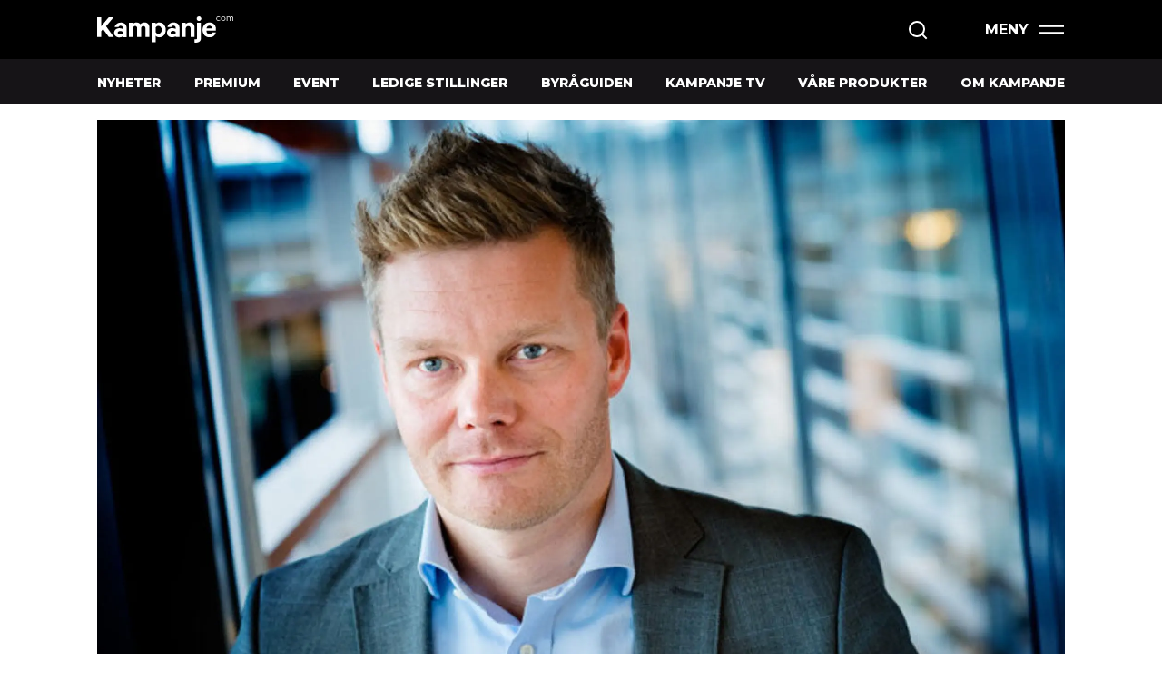

--- FILE ---
content_type: text/html; charset=UTF-8
request_url: https://www.kampanje.com/medier/telenor-om-discovery-konflikt-urimelige-priskrav/678322
body_size: 23209
content:
<!DOCTYPE html>
<html lang="nb-NO" dir="ltr" class="resp_fonts">

    <head>
                
                <script type="module">
                    import { ClientAPI } from '/view-resources/baseview/public/common/ClientAPI/index.js?v=1768293024-L4';
                    window.labClientAPI = new ClientAPI({
                        pageData: {
                            url: 'https://www.kampanje.com/medier/telenor-om-discovery-konflikt-urimelige-priskrav/678322',
                            pageType: 'article',
                            pageId: '678322',
                            section: 'medier',
                            title: 'Telenor om Discovery-konflikt: - Urimelige priskrav',
                            seotitle: 'Telenor om Discovery-konflikt: - Urimelige priskrav | Kampanje',
                            sometitle: 'Telenor om Discovery-konflikt: - Urimelige priskrav',
                            description: 'Bekrefter utfordringer rundt pengespørsmål i forhandlinger med Discovery.',
                            seodescription: 'Bekrefter utfordringer rundt pengespørsmål i forhandlinger med Discovery.',
                            somedescription: 'Bekrefter utfordringer rundt pengespørsmål i forhandlinger med Discovery.',
                            device: 'desktop',
                            cmsVersion: '4.2.15',
                            contentLanguage: 'nb-NO',
                            published: '2016-01-28T11:17:50.000Z',
                            tags: ["medier", "2016", "01"],
                            bylines: ["Dag Robert Jerijervi ", "Erlend Fossbakken "],
                            site: {
                                domain: 'https://www.kampanje.com',
                                id: '2',
                                alias: 'kampanje'
                            }
                            // Todo: Add paywall info ...
                        },
                        debug: false
                    });
                </script>

                <title>Telenor om Discovery-konflikt: - Urimelige priskrav | Kampanje</title>
                <meta name="title" content="Telenor om Discovery-konflikt: - Urimelige priskrav | Kampanje">
                <meta name="description" content="Bekrefter utfordringer rundt pengespørsmål i forhandlinger med Discovery.">
                <meta http-equiv="Content-Type" content="text/html; charset=utf-8">
                <link rel="canonical" href="https://www.kampanje.com/medier/telenor-om-discovery-konflikt-urimelige-priskrav/678322">
                <meta name="viewport" content="width=device-width, initial-scale=1">
                
                <meta property="og:type" content="article">
                <meta property="og:title" content="Telenor om Discovery-konflikt: - Urimelige priskrav">
                <meta property="og:description" content="Bekrefter utfordringer rundt pengespørsmål i forhandlinger med Discovery.">
                <meta property="article:published_time" content="2016-01-28T11:17:50.000Z">
                <meta property="article:modified_time" content="2016-01-28T14:24:43.000Z">
                <meta property="article:author" content="Dag Robert Jerijervi ">
                <meta property="article:author" content="Erlend Fossbakken ">
                <meta property="article:tag" content="medier">
                <meta property="article:tag" content="2016">
                <meta property="article:tag" content="01">
                <meta property="og:image" content="https://image.kampanje.com/174933.jpg?imageId=174933&panox=0&panoy=0&panow=0&panoh=0&width=1200&height=683">
                <meta property="og:image:width" content="1200">
                <meta property="og:image:height" content="684">
                <meta name="twitter:card" content="summary_large_image">
                
                <meta name="twitter:title" content="Telenor om Discovery-konflikt: - Urimelige priskrav">
                <meta name="twitter:description" content="Bekrefter utfordringer rundt pengespørsmål i forhandlinger med Discovery.">
                <meta name="twitter:image" content="https://image.kampanje.com/174933.jpg?imageId=174933&panox=0&panoy=0&panow=0&panoh=0&width=1200&height=683">
                <link rel="alternate" type="application/json+oembed" href="https://www.kampanje.com/medier/telenor-om-discovery-konflikt-urimelige-priskrav/678322?lab_viewport=oembed">
                        <meta property="sesamy:client-id" content="kampanje">
                        
                        

                
                <script type="text/javascript">
           var cX = cX || {}; cX.callQueue = cX.callQueue || [];
           cX.callQueue.push(['setSiteId', '9222349418782426893']);
           cX.callQueue.push(['sendPageViewEvent']);
       </script><script type="text/javascript">
           (function (d, s, e, t) {
               e = d.createElement(s); e.type = 'text/java' + s; e.async = 'async';
               e.src = 'http' + ('https:' === location.protocol ? 's://s' : '://') + 'cdn.cxense.com/cx.js';
               t = d.getElementsByTagName(s)[0]; t.parentNode.insertBefore(e, t);
           })(document, 'script');
       </script>
                
                
                <meta property="og:url" content="https://www.kampanje.com/medier/telenor-om-discovery-konflikt-urimelige-priskrav/678322">
                        <link type="image/x-icon" rel="icon" href="/view-resources/dachser2/public/kampanje/favicon.ico">
                        <link type="image/svg+xml" rel="icon" href="/view-resources/dachser2/public/jaktogfiske/favicon.svg">
                        <link type="image/png" rel="icon" sizes="96x96" href="/view-resources/dachser2/public/kampanje/favicon-96x96.png">
                        <link type="image/png" rel="apple-touch-icon" sizes="180x180" href="/view-resources/dachser2/public/kampanje/apple-touch-icon.png">
                        <link type="image/png" rel="icon" sizes="192x192" href="/view-resources/dachser2/public/kampanje/web-app-manifest-192x192.png">
                        <link type="image/png" rel="icon" sizes="512x512" href="/view-resources/dachser2/public/kampanje/web-app-manifest-512x512.png">
                    
                <link href="https://fonts.googleapis.com/css?family=Merriweather:300,400,700,900" rel="stylesheet"  media="print" onload="this.media='all'" >
                <link rel="stylesheet" href="/view-resources/view/css/grid.css?v=1768293024-L4">
                <link rel="stylesheet" href="/view-resources/view/css/main.css?v=1768293024-L4">
                <link rel="stylesheet" href="/view-resources/view/css/colors.css?v=1768293024-L4">
                <link rel="stylesheet" href="/view-resources/view/css/print.css?v=1768293024-L4" media="print">
                <link rel="stylesheet" href="/view-resources/view/css/foundation-icons/foundation-icons.css?v=1768293024-L4">
                <link rel="stylesheet" href="/view-resources/view/css/site/kampanje.css?v=1768293024-L4">
                <style data-key="custom_properties">
                    :root{--primary: rgba(0,0,0,1);--secondary: rgba(255,255,255,1);--tertiary: rgba(193,193,193,1);--quaternary: rgba(255,73,177,1);--quinary: rgba(0,0,0,1);--bg-primary: rgba(1,1,1,1);--bg-secondary: rgba(255,254,251,1);--bg-tertiary: rgba(249,249,249,1);--bg-quaternary: rgba(255,73,177,1);--bg-quinary: rgba(53,216,255,1);--bg-senary: rgba(102,222,199,1);--bg-septenary: rgba(200,187,250,1);--bg-octonary: rgba(228,255,250,1);--bg-nonary: rgba(237,232,253,1);--bg-white: rgba(205,245,255,1);--bg-black: rgba(255,235,246,1);--bg-custom-1: rgba(204,244,236,1);--bg-custom-2: rgba(197,255,221,1);--bg-custom-3: rgba(255,234,237,1);--bg-custom-4: rgba(244,240,226,1);--bg-custom-5: rgba(254,229,230,1);--bg-custom-6: rgba(255,245,213,1);--bg-custom-7: rgba(164,246,181,1);--bg-custom-8: rgba(255,235,246,1);--bg-custom-9: rgba(228,255,250,1);--bg-custom-10: rgba(255,174,220,1);--bg-custom-11: rgba(250,126,128,1);--bg-custom-12: rgba(255,255,255,1);--bg-custom-13: rgba(208, 200, 200, 1);--bg-custom-14: rgba(202,182,111,1);}
                </style>
                <style data-key="background_colors">
                    .bg-primary {background-color: rgba(1,1,1,1);color: #fff;}.bg-secondary {background-color: rgba(255,254,251,1);}.bg-tertiary {background-color: rgba(249,249,249,1);}.bg-quaternary {background-color: rgba(255,73,177,1);}.bg-quinary {background-color: rgba(53,216,255,1);}.bg-senary {background-color: rgba(102,222,199,1);}.bg-septenary {background-color: rgba(200,187,250,1);}.bg-octonary {background-color: rgba(228,255,250,1);}.bg-nonary {background-color: rgba(237,232,253,1);}.bg-white {background-color: rgba(205,245,255,1);}.bg-black {background-color: rgba(255,235,246,1);}.bg-custom-1 {background-color: rgba(204,244,236,1);}.bg-custom-2 {background-color: rgba(197,255,221,1);}.bg-custom-3 {background-color: rgba(255,234,237,1);}.bg-custom-4 {background-color: rgba(244,240,226,1);}.bg-custom-5 {background-color: rgba(254,229,230,1);}.bg-custom-6 {background-color: rgba(255,245,213,1);}.bg-custom-7 {background-color: rgba(164,246,181,1);}.bg-custom-8 {background-color: rgba(255,235,246,1);}.bg-custom-9 {background-color: rgba(228,255,250,1);}.bg-custom-10 {background-color: rgba(255,174,220,1);}.bg-custom-11 {background-color: rgba(250,126,128,1);}.bg-custom-12 {background-color: rgba(255,255,255,1);}.bg-custom-13 {background-color: rgba(208, 200, 200, 1);}.bg-custom-14 {background-color: rgba(202,182,111,1);}@media (max-width: 1023px) { .color_mobile_bg-primary {background-color: rgba(1,1,1,1);color: #fff;}}@media (max-width: 1023px) { .color_mobile_bg-secondary {background-color: rgba(255,254,251,1);}}@media (max-width: 1023px) { .color_mobile_bg-tertiary {background-color: rgba(249,249,249,1);}}@media (max-width: 1023px) { .color_mobile_bg-quaternary {background-color: rgba(255,73,177,1);}}@media (max-width: 1023px) { .color_mobile_bg-quinary {background-color: rgba(53,216,255,1);}}@media (max-width: 1023px) { .color_mobile_bg-senary {background-color: rgba(102,222,199,1);}}@media (max-width: 1023px) { .color_mobile_bg-septenary {background-color: rgba(200,187,250,1);}}@media (max-width: 1023px) { .color_mobile_bg-octonary {background-color: rgba(228,255,250,1);}}@media (max-width: 1023px) { .color_mobile_bg-nonary {background-color: rgba(237,232,253,1);}}@media (max-width: 1023px) { .color_mobile_bg-white {background-color: rgba(205,245,255,1);}}@media (max-width: 1023px) { .color_mobile_bg-black {background-color: rgba(255,235,246,1);}}@media (max-width: 1023px) { .color_mobile_bg-custom-1 {background-color: rgba(204,244,236,1);}}@media (max-width: 1023px) { .color_mobile_bg-custom-2 {background-color: rgba(197,255,221,1);}}@media (max-width: 1023px) { .color_mobile_bg-custom-3 {background-color: rgba(255,234,237,1);}}@media (max-width: 1023px) { .color_mobile_bg-custom-4 {background-color: rgba(244,240,226,1);}}@media (max-width: 1023px) { .color_mobile_bg-custom-5 {background-color: rgba(254,229,230,1);}}@media (max-width: 1023px) { .color_mobile_bg-custom-6 {background-color: rgba(255,245,213,1);}}@media (max-width: 1023px) { .color_mobile_bg-custom-7 {background-color: rgba(164,246,181,1);}}@media (max-width: 1023px) { .color_mobile_bg-custom-8 {background-color: rgba(255,235,246,1);}}@media (max-width: 1023px) { .color_mobile_bg-custom-9 {background-color: rgba(228,255,250,1);}}@media (max-width: 1023px) { .color_mobile_bg-custom-10 {background-color: rgba(255,174,220,1);}}@media (max-width: 1023px) { .color_mobile_bg-custom-11 {background-color: rgba(250,126,128,1);}}@media (max-width: 1023px) { .color_mobile_bg-custom-12 {background-color: rgba(255,255,255,1);}}@media (max-width: 1023px) { .color_mobile_bg-custom-13 {background-color: rgba(208, 200, 200, 1);}}@media (max-width: 1023px) { .color_mobile_bg-custom-14 {background-color: rgba(202,182,111,1);}}
                </style>
                <style data-key="background_colors_opacity">
                    .bg-primary.op-bg_20 {background-color: rgba(1, 1, 1, 0.2);color: #fff;}.bg-primary.op-bg_40 {background-color: rgba(1, 1, 1, 0.4);color: #fff;}.bg-primary.op-bg_60 {background-color: rgba(1, 1, 1, 0.6);color: #fff;}.bg-primary.op-bg_80 {background-color: rgba(1, 1, 1, 0.8);color: #fff;}.bg-secondary.op-bg_20 {background-color: rgba(255, 254, 251, 0.2);}.bg-secondary.op-bg_40 {background-color: rgba(255, 254, 251, 0.4);}.bg-secondary.op-bg_60 {background-color: rgba(255, 254, 251, 0.6);}.bg-secondary.op-bg_80 {background-color: rgba(255, 254, 251, 0.8);}.bg-tertiary.op-bg_20 {background-color: rgba(249, 249, 249, 0.2);}.bg-tertiary.op-bg_40 {background-color: rgba(249, 249, 249, 0.4);}.bg-tertiary.op-bg_60 {background-color: rgba(249, 249, 249, 0.6);}.bg-tertiary.op-bg_80 {background-color: rgba(249, 249, 249, 0.8);}.bg-quaternary.op-bg_20 {background-color: rgba(255, 73, 177, 0.2);}.bg-quaternary.op-bg_40 {background-color: rgba(255, 73, 177, 0.4);}.bg-quaternary.op-bg_60 {background-color: rgba(255, 73, 177, 0.6);}.bg-quaternary.op-bg_80 {background-color: rgba(255, 73, 177, 0.8);}.bg-quinary.op-bg_20 {background-color: rgba(53, 216, 255, 0.2);}.bg-quinary.op-bg_40 {background-color: rgba(53, 216, 255, 0.4);}.bg-quinary.op-bg_60 {background-color: rgba(53, 216, 255, 0.6);}.bg-quinary.op-bg_80 {background-color: rgba(53, 216, 255, 0.8);}.bg-senary.op-bg_20 {background-color: rgba(102, 222, 199, 0.2);}.bg-senary.op-bg_40 {background-color: rgba(102, 222, 199, 0.4);}.bg-senary.op-bg_60 {background-color: rgba(102, 222, 199, 0.6);}.bg-senary.op-bg_80 {background-color: rgba(102, 222, 199, 0.8);}.bg-septenary.op-bg_20 {background-color: rgba(200, 187, 250, 0.2);}.bg-septenary.op-bg_40 {background-color: rgba(200, 187, 250, 0.4);}.bg-septenary.op-bg_60 {background-color: rgba(200, 187, 250, 0.6);}.bg-septenary.op-bg_80 {background-color: rgba(200, 187, 250, 0.8);}.bg-octonary.op-bg_20 {background-color: rgba(228, 255, 250, 0.2);}.bg-octonary.op-bg_40 {background-color: rgba(228, 255, 250, 0.4);}.bg-octonary.op-bg_60 {background-color: rgba(228, 255, 250, 0.6);}.bg-octonary.op-bg_80 {background-color: rgba(228, 255, 250, 0.8);}.bg-nonary.op-bg_20 {background-color: rgba(237, 232, 253, 0.2);}.bg-nonary.op-bg_40 {background-color: rgba(237, 232, 253, 0.4);}.bg-nonary.op-bg_60 {background-color: rgba(237, 232, 253, 0.6);}.bg-nonary.op-bg_80 {background-color: rgba(237, 232, 253, 0.8);}.bg-white.op-bg_20 {background-color: rgba(205, 245, 255, 0.2);}.bg-white.op-bg_40 {background-color: rgba(205, 245, 255, 0.4);}.bg-white.op-bg_60 {background-color: rgba(205, 245, 255, 0.6);}.bg-white.op-bg_80 {background-color: rgba(205, 245, 255, 0.8);}.bg-black.op-bg_20 {background-color: rgba(255, 235, 246, 0.2);}.bg-black.op-bg_40 {background-color: rgba(255, 235, 246, 0.4);}.bg-black.op-bg_60 {background-color: rgba(255, 235, 246, 0.6);}.bg-black.op-bg_80 {background-color: rgba(255, 235, 246, 0.8);}.bg-custom-1.op-bg_20 {background-color: rgba(204, 244, 236, 0.2);}.bg-custom-1.op-bg_40 {background-color: rgba(204, 244, 236, 0.4);}.bg-custom-1.op-bg_60 {background-color: rgba(204, 244, 236, 0.6);}.bg-custom-1.op-bg_80 {background-color: rgba(204, 244, 236, 0.8);}.bg-custom-2.op-bg_20 {background-color: rgba(197, 255, 221, 0.2);}.bg-custom-2.op-bg_40 {background-color: rgba(197, 255, 221, 0.4);}.bg-custom-2.op-bg_60 {background-color: rgba(197, 255, 221, 0.6);}.bg-custom-2.op-bg_80 {background-color: rgba(197, 255, 221, 0.8);}.bg-custom-3.op-bg_20 {background-color: rgba(255, 234, 237, 0.2);}.bg-custom-3.op-bg_40 {background-color: rgba(255, 234, 237, 0.4);}.bg-custom-3.op-bg_60 {background-color: rgba(255, 234, 237, 0.6);}.bg-custom-3.op-bg_80 {background-color: rgba(255, 234, 237, 0.8);}.bg-custom-4.op-bg_20 {background-color: rgba(244, 240, 226, 0.2);}.bg-custom-4.op-bg_40 {background-color: rgba(244, 240, 226, 0.4);}.bg-custom-4.op-bg_60 {background-color: rgba(244, 240, 226, 0.6);}.bg-custom-4.op-bg_80 {background-color: rgba(244, 240, 226, 0.8);}.bg-custom-5.op-bg_20 {background-color: rgba(254, 229, 230, 0.2);}.bg-custom-5.op-bg_40 {background-color: rgba(254, 229, 230, 0.4);}.bg-custom-5.op-bg_60 {background-color: rgba(254, 229, 230, 0.6);}.bg-custom-5.op-bg_80 {background-color: rgba(254, 229, 230, 0.8);}.bg-custom-6.op-bg_20 {background-color: rgba(255, 245, 213, 0.2);}.bg-custom-6.op-bg_40 {background-color: rgba(255, 245, 213, 0.4);}.bg-custom-6.op-bg_60 {background-color: rgba(255, 245, 213, 0.6);}.bg-custom-6.op-bg_80 {background-color: rgba(255, 245, 213, 0.8);}.bg-custom-7.op-bg_20 {background-color: rgba(164, 246, 181, 0.2);}.bg-custom-7.op-bg_40 {background-color: rgba(164, 246, 181, 0.4);}.bg-custom-7.op-bg_60 {background-color: rgba(164, 246, 181, 0.6);}.bg-custom-7.op-bg_80 {background-color: rgba(164, 246, 181, 0.8);}.bg-custom-8.op-bg_20 {background-color: rgba(255, 235, 246, 0.2);}.bg-custom-8.op-bg_40 {background-color: rgba(255, 235, 246, 0.4);}.bg-custom-8.op-bg_60 {background-color: rgba(255, 235, 246, 0.6);}.bg-custom-8.op-bg_80 {background-color: rgba(255, 235, 246, 0.8);}.bg-custom-9.op-bg_20 {background-color: rgba(228, 255, 250, 0.2);}.bg-custom-9.op-bg_40 {background-color: rgba(228, 255, 250, 0.4);}.bg-custom-9.op-bg_60 {background-color: rgba(228, 255, 250, 0.6);}.bg-custom-9.op-bg_80 {background-color: rgba(228, 255, 250, 0.8);}.bg-custom-10.op-bg_20 {background-color: rgba(255, 174, 220, 0.2);}.bg-custom-10.op-bg_40 {background-color: rgba(255, 174, 220, 0.4);}.bg-custom-10.op-bg_60 {background-color: rgba(255, 174, 220, 0.6);}.bg-custom-10.op-bg_80 {background-color: rgba(255, 174, 220, 0.8);}.bg-custom-11.op-bg_20 {background-color: rgba(250, 126, 128, 0.2);}.bg-custom-11.op-bg_40 {background-color: rgba(250, 126, 128, 0.4);}.bg-custom-11.op-bg_60 {background-color: rgba(250, 126, 128, 0.6);}.bg-custom-11.op-bg_80 {background-color: rgba(250, 126, 128, 0.8);}.bg-custom-12.op-bg_20 {background-color: rgba(255, 255, 255, 0.2);}.bg-custom-12.op-bg_40 {background-color: rgba(255, 255, 255, 0.4);}.bg-custom-12.op-bg_60 {background-color: rgba(255, 255, 255, 0.6);}.bg-custom-12.op-bg_80 {background-color: rgba(255, 255, 255, 0.8);}.bg-custom-13.op-bg_20 {background-color: rgba(208, 200, 200, 0.2);}.bg-custom-13.op-bg_40 {background-color: rgba(208, 200, 200, 0.4);}.bg-custom-13.op-bg_60 {background-color: rgba(208, 200, 200, 0.6);}.bg-custom-13.op-bg_80 {background-color: rgba(208, 200, 200, 0.8);}.bg-custom-14.op-bg_20 {background-color: rgba(202, 182, 111, 0.2);}.bg-custom-14.op-bg_40 {background-color: rgba(202, 182, 111, 0.4);}.bg-custom-14.op-bg_60 {background-color: rgba(202, 182, 111, 0.6);}.bg-custom-14.op-bg_80 {background-color: rgba(202, 182, 111, 0.8);}@media (max-width: 1023px) { .color_mobile_bg-primary.op-bg_20 {background-color: rgba(1, 1, 1, 0.2);color: #fff;}}@media (max-width: 1023px) { .color_mobile_bg-primary.op-bg_40 {background-color: rgba(1, 1, 1, 0.4);color: #fff;}}@media (max-width: 1023px) { .color_mobile_bg-primary.op-bg_60 {background-color: rgba(1, 1, 1, 0.6);color: #fff;}}@media (max-width: 1023px) { .color_mobile_bg-primary.op-bg_80 {background-color: rgba(1, 1, 1, 0.8);color: #fff;}}@media (max-width: 1023px) { .color_mobile_bg-secondary.op-bg_20 {background-color: rgba(255, 254, 251, 0.2);}}@media (max-width: 1023px) { .color_mobile_bg-secondary.op-bg_40 {background-color: rgba(255, 254, 251, 0.4);}}@media (max-width: 1023px) { .color_mobile_bg-secondary.op-bg_60 {background-color: rgba(255, 254, 251, 0.6);}}@media (max-width: 1023px) { .color_mobile_bg-secondary.op-bg_80 {background-color: rgba(255, 254, 251, 0.8);}}@media (max-width: 1023px) { .color_mobile_bg-tertiary.op-bg_20 {background-color: rgba(249, 249, 249, 0.2);}}@media (max-width: 1023px) { .color_mobile_bg-tertiary.op-bg_40 {background-color: rgba(249, 249, 249, 0.4);}}@media (max-width: 1023px) { .color_mobile_bg-tertiary.op-bg_60 {background-color: rgba(249, 249, 249, 0.6);}}@media (max-width: 1023px) { .color_mobile_bg-tertiary.op-bg_80 {background-color: rgba(249, 249, 249, 0.8);}}@media (max-width: 1023px) { .color_mobile_bg-quaternary.op-bg_20 {background-color: rgba(255, 73, 177, 0.2);}}@media (max-width: 1023px) { .color_mobile_bg-quaternary.op-bg_40 {background-color: rgba(255, 73, 177, 0.4);}}@media (max-width: 1023px) { .color_mobile_bg-quaternary.op-bg_60 {background-color: rgba(255, 73, 177, 0.6);}}@media (max-width: 1023px) { .color_mobile_bg-quaternary.op-bg_80 {background-color: rgba(255, 73, 177, 0.8);}}@media (max-width: 1023px) { .color_mobile_bg-quinary.op-bg_20 {background-color: rgba(53, 216, 255, 0.2);}}@media (max-width: 1023px) { .color_mobile_bg-quinary.op-bg_40 {background-color: rgba(53, 216, 255, 0.4);}}@media (max-width: 1023px) { .color_mobile_bg-quinary.op-bg_60 {background-color: rgba(53, 216, 255, 0.6);}}@media (max-width: 1023px) { .color_mobile_bg-quinary.op-bg_80 {background-color: rgba(53, 216, 255, 0.8);}}@media (max-width: 1023px) { .color_mobile_bg-senary.op-bg_20 {background-color: rgba(102, 222, 199, 0.2);}}@media (max-width: 1023px) { .color_mobile_bg-senary.op-bg_40 {background-color: rgba(102, 222, 199, 0.4);}}@media (max-width: 1023px) { .color_mobile_bg-senary.op-bg_60 {background-color: rgba(102, 222, 199, 0.6);}}@media (max-width: 1023px) { .color_mobile_bg-senary.op-bg_80 {background-color: rgba(102, 222, 199, 0.8);}}@media (max-width: 1023px) { .color_mobile_bg-septenary.op-bg_20 {background-color: rgba(200, 187, 250, 0.2);}}@media (max-width: 1023px) { .color_mobile_bg-septenary.op-bg_40 {background-color: rgba(200, 187, 250, 0.4);}}@media (max-width: 1023px) { .color_mobile_bg-septenary.op-bg_60 {background-color: rgba(200, 187, 250, 0.6);}}@media (max-width: 1023px) { .color_mobile_bg-septenary.op-bg_80 {background-color: rgba(200, 187, 250, 0.8);}}@media (max-width: 1023px) { .color_mobile_bg-octonary.op-bg_20 {background-color: rgba(228, 255, 250, 0.2);}}@media (max-width: 1023px) { .color_mobile_bg-octonary.op-bg_40 {background-color: rgba(228, 255, 250, 0.4);}}@media (max-width: 1023px) { .color_mobile_bg-octonary.op-bg_60 {background-color: rgba(228, 255, 250, 0.6);}}@media (max-width: 1023px) { .color_mobile_bg-octonary.op-bg_80 {background-color: rgba(228, 255, 250, 0.8);}}@media (max-width: 1023px) { .color_mobile_bg-nonary.op-bg_20 {background-color: rgba(237, 232, 253, 0.2);}}@media (max-width: 1023px) { .color_mobile_bg-nonary.op-bg_40 {background-color: rgba(237, 232, 253, 0.4);}}@media (max-width: 1023px) { .color_mobile_bg-nonary.op-bg_60 {background-color: rgba(237, 232, 253, 0.6);}}@media (max-width: 1023px) { .color_mobile_bg-nonary.op-bg_80 {background-color: rgba(237, 232, 253, 0.8);}}@media (max-width: 1023px) { .color_mobile_bg-white.op-bg_20 {background-color: rgba(205, 245, 255, 0.2);}}@media (max-width: 1023px) { .color_mobile_bg-white.op-bg_40 {background-color: rgba(205, 245, 255, 0.4);}}@media (max-width: 1023px) { .color_mobile_bg-white.op-bg_60 {background-color: rgba(205, 245, 255, 0.6);}}@media (max-width: 1023px) { .color_mobile_bg-white.op-bg_80 {background-color: rgba(205, 245, 255, 0.8);}}@media (max-width: 1023px) { .color_mobile_bg-black.op-bg_20 {background-color: rgba(255, 235, 246, 0.2);}}@media (max-width: 1023px) { .color_mobile_bg-black.op-bg_40 {background-color: rgba(255, 235, 246, 0.4);}}@media (max-width: 1023px) { .color_mobile_bg-black.op-bg_60 {background-color: rgba(255, 235, 246, 0.6);}}@media (max-width: 1023px) { .color_mobile_bg-black.op-bg_80 {background-color: rgba(255, 235, 246, 0.8);}}@media (max-width: 1023px) { .color_mobile_bg-custom-1.op-bg_20 {background-color: rgba(204, 244, 236, 0.2);}}@media (max-width: 1023px) { .color_mobile_bg-custom-1.op-bg_40 {background-color: rgba(204, 244, 236, 0.4);}}@media (max-width: 1023px) { .color_mobile_bg-custom-1.op-bg_60 {background-color: rgba(204, 244, 236, 0.6);}}@media (max-width: 1023px) { .color_mobile_bg-custom-1.op-bg_80 {background-color: rgba(204, 244, 236, 0.8);}}@media (max-width: 1023px) { .color_mobile_bg-custom-2.op-bg_20 {background-color: rgba(197, 255, 221, 0.2);}}@media (max-width: 1023px) { .color_mobile_bg-custom-2.op-bg_40 {background-color: rgba(197, 255, 221, 0.4);}}@media (max-width: 1023px) { .color_mobile_bg-custom-2.op-bg_60 {background-color: rgba(197, 255, 221, 0.6);}}@media (max-width: 1023px) { .color_mobile_bg-custom-2.op-bg_80 {background-color: rgba(197, 255, 221, 0.8);}}@media (max-width: 1023px) { .color_mobile_bg-custom-3.op-bg_20 {background-color: rgba(255, 234, 237, 0.2);}}@media (max-width: 1023px) { .color_mobile_bg-custom-3.op-bg_40 {background-color: rgba(255, 234, 237, 0.4);}}@media (max-width: 1023px) { .color_mobile_bg-custom-3.op-bg_60 {background-color: rgba(255, 234, 237, 0.6);}}@media (max-width: 1023px) { .color_mobile_bg-custom-3.op-bg_80 {background-color: rgba(255, 234, 237, 0.8);}}@media (max-width: 1023px) { .color_mobile_bg-custom-4.op-bg_20 {background-color: rgba(244, 240, 226, 0.2);}}@media (max-width: 1023px) { .color_mobile_bg-custom-4.op-bg_40 {background-color: rgba(244, 240, 226, 0.4);}}@media (max-width: 1023px) { .color_mobile_bg-custom-4.op-bg_60 {background-color: rgba(244, 240, 226, 0.6);}}@media (max-width: 1023px) { .color_mobile_bg-custom-4.op-bg_80 {background-color: rgba(244, 240, 226, 0.8);}}@media (max-width: 1023px) { .color_mobile_bg-custom-5.op-bg_20 {background-color: rgba(254, 229, 230, 0.2);}}@media (max-width: 1023px) { .color_mobile_bg-custom-5.op-bg_40 {background-color: rgba(254, 229, 230, 0.4);}}@media (max-width: 1023px) { .color_mobile_bg-custom-5.op-bg_60 {background-color: rgba(254, 229, 230, 0.6);}}@media (max-width: 1023px) { .color_mobile_bg-custom-5.op-bg_80 {background-color: rgba(254, 229, 230, 0.8);}}@media (max-width: 1023px) { .color_mobile_bg-custom-6.op-bg_20 {background-color: rgba(255, 245, 213, 0.2);}}@media (max-width: 1023px) { .color_mobile_bg-custom-6.op-bg_40 {background-color: rgba(255, 245, 213, 0.4);}}@media (max-width: 1023px) { .color_mobile_bg-custom-6.op-bg_60 {background-color: rgba(255, 245, 213, 0.6);}}@media (max-width: 1023px) { .color_mobile_bg-custom-6.op-bg_80 {background-color: rgba(255, 245, 213, 0.8);}}@media (max-width: 1023px) { .color_mobile_bg-custom-7.op-bg_20 {background-color: rgba(164, 246, 181, 0.2);}}@media (max-width: 1023px) { .color_mobile_bg-custom-7.op-bg_40 {background-color: rgba(164, 246, 181, 0.4);}}@media (max-width: 1023px) { .color_mobile_bg-custom-7.op-bg_60 {background-color: rgba(164, 246, 181, 0.6);}}@media (max-width: 1023px) { .color_mobile_bg-custom-7.op-bg_80 {background-color: rgba(164, 246, 181, 0.8);}}@media (max-width: 1023px) { .color_mobile_bg-custom-8.op-bg_20 {background-color: rgba(255, 235, 246, 0.2);}}@media (max-width: 1023px) { .color_mobile_bg-custom-8.op-bg_40 {background-color: rgba(255, 235, 246, 0.4);}}@media (max-width: 1023px) { .color_mobile_bg-custom-8.op-bg_60 {background-color: rgba(255, 235, 246, 0.6);}}@media (max-width: 1023px) { .color_mobile_bg-custom-8.op-bg_80 {background-color: rgba(255, 235, 246, 0.8);}}@media (max-width: 1023px) { .color_mobile_bg-custom-9.op-bg_20 {background-color: rgba(228, 255, 250, 0.2);}}@media (max-width: 1023px) { .color_mobile_bg-custom-9.op-bg_40 {background-color: rgba(228, 255, 250, 0.4);}}@media (max-width: 1023px) { .color_mobile_bg-custom-9.op-bg_60 {background-color: rgba(228, 255, 250, 0.6);}}@media (max-width: 1023px) { .color_mobile_bg-custom-9.op-bg_80 {background-color: rgba(228, 255, 250, 0.8);}}@media (max-width: 1023px) { .color_mobile_bg-custom-10.op-bg_20 {background-color: rgba(255, 174, 220, 0.2);}}@media (max-width: 1023px) { .color_mobile_bg-custom-10.op-bg_40 {background-color: rgba(255, 174, 220, 0.4);}}@media (max-width: 1023px) { .color_mobile_bg-custom-10.op-bg_60 {background-color: rgba(255, 174, 220, 0.6);}}@media (max-width: 1023px) { .color_mobile_bg-custom-10.op-bg_80 {background-color: rgba(255, 174, 220, 0.8);}}@media (max-width: 1023px) { .color_mobile_bg-custom-11.op-bg_20 {background-color: rgba(250, 126, 128, 0.2);}}@media (max-width: 1023px) { .color_mobile_bg-custom-11.op-bg_40 {background-color: rgba(250, 126, 128, 0.4);}}@media (max-width: 1023px) { .color_mobile_bg-custom-11.op-bg_60 {background-color: rgba(250, 126, 128, 0.6);}}@media (max-width: 1023px) { .color_mobile_bg-custom-11.op-bg_80 {background-color: rgba(250, 126, 128, 0.8);}}@media (max-width: 1023px) { .color_mobile_bg-custom-12.op-bg_20 {background-color: rgba(255, 255, 255, 0.2);}}@media (max-width: 1023px) { .color_mobile_bg-custom-12.op-bg_40 {background-color: rgba(255, 255, 255, 0.4);}}@media (max-width: 1023px) { .color_mobile_bg-custom-12.op-bg_60 {background-color: rgba(255, 255, 255, 0.6);}}@media (max-width: 1023px) { .color_mobile_bg-custom-12.op-bg_80 {background-color: rgba(255, 255, 255, 0.8);}}@media (max-width: 1023px) { .color_mobile_bg-custom-13.op-bg_20 {background-color: rgba(208, 200, 200, 0.2);}}@media (max-width: 1023px) { .color_mobile_bg-custom-13.op-bg_40 {background-color: rgba(208, 200, 200, 0.4);}}@media (max-width: 1023px) { .color_mobile_bg-custom-13.op-bg_60 {background-color: rgba(208, 200, 200, 0.6);}}@media (max-width: 1023px) { .color_mobile_bg-custom-13.op-bg_80 {background-color: rgba(208, 200, 200, 0.8);}}@media (max-width: 1023px) { .color_mobile_bg-custom-14.op-bg_20 {background-color: rgba(202, 182, 111, 0.2);}}@media (max-width: 1023px) { .color_mobile_bg-custom-14.op-bg_40 {background-color: rgba(202, 182, 111, 0.4);}}@media (max-width: 1023px) { .color_mobile_bg-custom-14.op-bg_60 {background-color: rgba(202, 182, 111, 0.6);}}@media (max-width: 1023px) { .color_mobile_bg-custom-14.op-bg_80 {background-color: rgba(202, 182, 111, 0.8);}}
                </style>
                <style data-key="border_colors">
                    .border-bg-primary{--border-color: var(--bg-primary);}.mobile_border-bg-primary{--mobile-border-color: var(--bg-primary);}.border-bg-secondary{--border-color: var(--bg-secondary);}.mobile_border-bg-secondary{--mobile-border-color: var(--bg-secondary);}.border-bg-tertiary{--border-color: var(--bg-tertiary);}.mobile_border-bg-tertiary{--mobile-border-color: var(--bg-tertiary);}.border-bg-quaternary{--border-color: var(--bg-quaternary);}.mobile_border-bg-quaternary{--mobile-border-color: var(--bg-quaternary);}.border-bg-quinary{--border-color: var(--bg-quinary);}.mobile_border-bg-quinary{--mobile-border-color: var(--bg-quinary);}.border-bg-senary{--border-color: var(--bg-senary);}.mobile_border-bg-senary{--mobile-border-color: var(--bg-senary);}.border-bg-septenary{--border-color: var(--bg-septenary);}.mobile_border-bg-septenary{--mobile-border-color: var(--bg-septenary);}.border-bg-octonary{--border-color: var(--bg-octonary);}.mobile_border-bg-octonary{--mobile-border-color: var(--bg-octonary);}.border-bg-nonary{--border-color: var(--bg-nonary);}.mobile_border-bg-nonary{--mobile-border-color: var(--bg-nonary);}.border-bg-white{--border-color: var(--bg-white);}.mobile_border-bg-white{--mobile-border-color: var(--bg-white);}.border-bg-black{--border-color: var(--bg-black);}.mobile_border-bg-black{--mobile-border-color: var(--bg-black);}.border-bg-custom-1{--border-color: var(--bg-custom-1);}.mobile_border-bg-custom-1{--mobile-border-color: var(--bg-custom-1);}.border-bg-custom-2{--border-color: var(--bg-custom-2);}.mobile_border-bg-custom-2{--mobile-border-color: var(--bg-custom-2);}.border-bg-custom-3{--border-color: var(--bg-custom-3);}.mobile_border-bg-custom-3{--mobile-border-color: var(--bg-custom-3);}.border-bg-custom-4{--border-color: var(--bg-custom-4);}.mobile_border-bg-custom-4{--mobile-border-color: var(--bg-custom-4);}.border-bg-custom-5{--border-color: var(--bg-custom-5);}.mobile_border-bg-custom-5{--mobile-border-color: var(--bg-custom-5);}.border-bg-custom-6{--border-color: var(--bg-custom-6);}.mobile_border-bg-custom-6{--mobile-border-color: var(--bg-custom-6);}.border-bg-custom-7{--border-color: var(--bg-custom-7);}.mobile_border-bg-custom-7{--mobile-border-color: var(--bg-custom-7);}.border-bg-custom-8{--border-color: var(--bg-custom-8);}.mobile_border-bg-custom-8{--mobile-border-color: var(--bg-custom-8);}.border-bg-custom-9{--border-color: var(--bg-custom-9);}.mobile_border-bg-custom-9{--mobile-border-color: var(--bg-custom-9);}.border-bg-custom-10{--border-color: var(--bg-custom-10);}.mobile_border-bg-custom-10{--mobile-border-color: var(--bg-custom-10);}.border-bg-custom-11{--border-color: var(--bg-custom-11);}.mobile_border-bg-custom-11{--mobile-border-color: var(--bg-custom-11);}.border-bg-custom-12{--border-color: var(--bg-custom-12);}.mobile_border-bg-custom-12{--mobile-border-color: var(--bg-custom-12);}.border-bg-custom-13{--border-color: var(--bg-custom-13);}.mobile_border-bg-custom-13{--mobile-border-color: var(--bg-custom-13);}.border-bg-custom-14{--border-color: var(--bg-custom-14);}.mobile_border-bg-custom-14{--mobile-border-color: var(--bg-custom-14);}
                </style>
                <style data-key="font_colors">
                    .primary {color: rgba(0,0,0,1) !important;}.secondary {color: rgba(255,255,255,1) !important;}.tertiary {color: rgba(193,193,193,1) !important;}.quaternary {color: rgba(255,73,177,1) !important;}.quinary {color: rgba(0,0,0,1) !important;}@media (max-width: 1023px) { .color_mobile_primary {color: rgba(0,0,0,1) !important;}}@media (max-width: 1023px) { .color_mobile_secondary {color: rgba(255,255,255,1) !important;}}@media (max-width: 1023px) { .color_mobile_tertiary {color: rgba(193,193,193,1) !important;}}@media (max-width: 1023px) { .color_mobile_quaternary {color: rgba(255,73,177,1) !important;}}@media (max-width: 1023px) { .color_mobile_quinary {color: rgba(0,0,0,1) !important;}}
                </style>
                <style data-key="image_gradient">
                    .image-gradient-bg-primary{--background-color: var(--bg-primary);}.color_mobile_image-gradient-bg-primary{--mobile-background-color: var(--bg-primary);}.image-gradient-bg-secondary{--background-color: var(--bg-secondary);}.color_mobile_image-gradient-bg-secondary{--mobile-background-color: var(--bg-secondary);}.image-gradient-bg-tertiary{--background-color: var(--bg-tertiary);}.color_mobile_image-gradient-bg-tertiary{--mobile-background-color: var(--bg-tertiary);}.image-gradient-bg-quaternary{--background-color: var(--bg-quaternary);}.color_mobile_image-gradient-bg-quaternary{--mobile-background-color: var(--bg-quaternary);}.image-gradient-bg-quinary{--background-color: var(--bg-quinary);}.color_mobile_image-gradient-bg-quinary{--mobile-background-color: var(--bg-quinary);}.image-gradient-bg-senary{--background-color: var(--bg-senary);}.color_mobile_image-gradient-bg-senary{--mobile-background-color: var(--bg-senary);}.image-gradient-bg-septenary{--background-color: var(--bg-septenary);}.color_mobile_image-gradient-bg-septenary{--mobile-background-color: var(--bg-septenary);}.image-gradient-bg-octonary{--background-color: var(--bg-octonary);}.color_mobile_image-gradient-bg-octonary{--mobile-background-color: var(--bg-octonary);}.image-gradient-bg-nonary{--background-color: var(--bg-nonary);}.color_mobile_image-gradient-bg-nonary{--mobile-background-color: var(--bg-nonary);}.image-gradient-bg-white{--background-color: var(--bg-white);}.color_mobile_image-gradient-bg-white{--mobile-background-color: var(--bg-white);}.image-gradient-bg-black{--background-color: var(--bg-black);}.color_mobile_image-gradient-bg-black{--mobile-background-color: var(--bg-black);}.image-gradient-bg-custom-1{--background-color: var(--bg-custom-1);}.color_mobile_image-gradient-bg-custom-1{--mobile-background-color: var(--bg-custom-1);}.image-gradient-bg-custom-2{--background-color: var(--bg-custom-2);}.color_mobile_image-gradient-bg-custom-2{--mobile-background-color: var(--bg-custom-2);}.image-gradient-bg-custom-3{--background-color: var(--bg-custom-3);}.color_mobile_image-gradient-bg-custom-3{--mobile-background-color: var(--bg-custom-3);}.image-gradient-bg-custom-4{--background-color: var(--bg-custom-4);}.color_mobile_image-gradient-bg-custom-4{--mobile-background-color: var(--bg-custom-4);}.image-gradient-bg-custom-5{--background-color: var(--bg-custom-5);}.color_mobile_image-gradient-bg-custom-5{--mobile-background-color: var(--bg-custom-5);}.image-gradient-bg-custom-6{--background-color: var(--bg-custom-6);}.color_mobile_image-gradient-bg-custom-6{--mobile-background-color: var(--bg-custom-6);}.image-gradient-bg-custom-7{--background-color: var(--bg-custom-7);}.color_mobile_image-gradient-bg-custom-7{--mobile-background-color: var(--bg-custom-7);}.image-gradient-bg-custom-8{--background-color: var(--bg-custom-8);}.color_mobile_image-gradient-bg-custom-8{--mobile-background-color: var(--bg-custom-8);}.image-gradient-bg-custom-9{--background-color: var(--bg-custom-9);}.color_mobile_image-gradient-bg-custom-9{--mobile-background-color: var(--bg-custom-9);}.image-gradient-bg-custom-10{--background-color: var(--bg-custom-10);}.color_mobile_image-gradient-bg-custom-10{--mobile-background-color: var(--bg-custom-10);}.image-gradient-bg-custom-11{--background-color: var(--bg-custom-11);}.color_mobile_image-gradient-bg-custom-11{--mobile-background-color: var(--bg-custom-11);}.image-gradient-bg-custom-12{--background-color: var(--bg-custom-12);}.color_mobile_image-gradient-bg-custom-12{--mobile-background-color: var(--bg-custom-12);}.image-gradient-bg-custom-13{--background-color: var(--bg-custom-13);}.color_mobile_image-gradient-bg-custom-13{--mobile-background-color: var(--bg-custom-13);}.image-gradient-bg-custom-14{--background-color: var(--bg-custom-14);}.color_mobile_image-gradient-bg-custom-14{--mobile-background-color: var(--bg-custom-14);}
                </style>
                <style data-key="custom_css_variables">
                :root {
                    --lab_page_width: 1088px;
                    --lab_columns_gutter: 11px;
                    --space-top: ;
                    --space-top-adnuntiusAd: 120;
                }

                @media(max-width: 767px) {
                    :root {
                        --lab_columns_gutter: 10px;
                    }
                }

                @media(min-width: 767px) {
                    :root {
                    }
                }
                </style>
<script src="/view-resources/public/common/JWTCookie.js?v=1768293024-L4"></script>
<script src="/view-resources/public/common/Paywall.js?v=1768293024-L4"></script>
                <script>
                window.Dac = window.Dac || {};
                (function () {
                    if (navigator) {
                        window.Dac.clientData = {
                            language: navigator.language,
                            userAgent: navigator.userAgent,
                            innerWidth: window.innerWidth,
                            innerHeight: window.innerHeight,
                            deviceByMediaQuery: getDeviceByMediaQuery(),
                            labDevice: 'desktop', // Device from labrador
                            device: 'desktop', // Device from varnish
                            paywall: {
                                isAuthenticated: isPaywallAuthenticated(),
                                toggleAuthenticatedContent: toggleAuthenticatedContent,
                                requiredProducts: [],
                            },
                            page: {
                                id: '678322',
                                extId: 'kampanje-173200'
                            },
                            siteAlias: 'kampanje',
                            debug: window.location.href.includes('debug=1')
                        };
                        function getDeviceByMediaQuery() {
                            if (window.matchMedia('(max-width: 767px)').matches) return 'mobile';
                            if (window.matchMedia('(max-width: 1023px)').matches) return 'tablet';
                            return 'desktop';
                        }

                        function isPaywallAuthenticated() {
                            if (window.Dac && window.Dac.JWTCookie) {
                                var JWTCookie = new Dac.JWTCookie({ debug: false });
                                return JWTCookie.isAuthenticated();
                            }
                            return false;
                        }

                        function toggleAuthenticatedContent(settings) {
                            if (!window.Dac || !window.Dac.Paywall) {
                                return;
                            }
                            var Paywall = new Dac.Paywall();
                            var updateDOM = Paywall.updateDOM;

                            if(settings && settings.displayUserName) {
                                var userName = Paywall.getUserName().then((userName) => {
                                    updateDOM(userName !== false, userName, settings.optionalGreetingText);
                                });
                            } else {
                                updateDOM(window.Dac.clientData.paywall.isAuthenticated);
                            }
                        }
                    }
                }());
                </script>

                    <script type="module" src="/view-resources/baseview/public/common/baseview/moduleHandlers.js?v=1768293024-L4" data-cookieconsent="ignore"></script>
<!-- Google Tag Manager -->
<script>
    window.dataLayer = window.dataLayer || [];
</script>
<script>(function(w,d,s,l,i){w[l]=w[l]||[];w[l].push({'gtm.start':
new Date().getTime(),event:'gtm.js'});var f=d.getElementsByTagName(s)[0],
j=d.createElement(s),dl=l!='dataLayer'?'&l='+l:'';j.async=true;j.src=
'https://www.googletagmanager.com/gtm.js?id='+i+dl;f.parentNode.insertBefore(j,f);
})(window,document,'script','dataLayer','GTM-M7DX6T9');</script>

                            <script src="https://cdn.adnuntius.com/adn.js" data-cookieconsent="ignore"></script>
                                <script>
                                    window.adn = window.adn || {};
                                    var adUnits = [];
                                    var handleAsTablet = (Dac.clientData.device === 'tablet' || Dac.clientData.innerWidth < 1316);

                                    if (!(handleAsTablet && '' === 'true')) {
                                        adUnits.push({ auId: '3eab9e', auW: 980, auH: 300  });
                                    }
                                    if (!(handleAsTablet && '' === 'true')) {
                                        adUnits.push({ auId: '41af09', auW: 980, auH: 300  });
                                    }

                                    var adn_kv = adn_kv || [];
                                    adn_kv.push({ "tags": ["medier", "2016", "01"] });

                                    const adnRequest = {
                                        requestTiming: 'onReady',
                                        adUnits: adUnits,
                                        kv: adn_kv
                                    };



                                    adn.request(adnRequest);
                                </script>
                <link href="https://fonts.googleapis.com/css?family=Montserrat:300italic,300,500italic,500,700,700italic,800,800italic" rel="stylesheet"  media="print" onload="this.media='all'" >
                <style id="dachser-vieweditor-styles">
                    body { font-family: "Montserrat"; font-weight: 500; font-style: normal; }
                    .articleHeader .headline { font-family: "Montserrat"; font-weight: 800; font-style: normal; font-size: 2.8125rem; line-height: 1.28; }@media (max-width: 767px) { .resp_fonts .articleHeader .headline {font-size: calc(0.262vw * 24); line-height: 1.3; } }
                    footer.page { font-family: "Montserrat"; font-weight: 500; font-style: normal; font-size: 0.875rem; text-transform: default; }@media (max-width: 767px) { .resp_fonts footer.page {font-size: calc(0.262vw * 12); } }
                    .articleHeader .subtitle { font-family: "Montserrat"; font-weight: 800; font-style: normal; font-size: 1.5rem; line-height: 1.3; text-transform: default; }@media (max-width: 767px) { .resp_fonts .articleHeader .subtitle {font-size: calc(0.262vw * 18); line-height: 1.38; } }
                    .bodytext > h3 { font-family: "Montserrat"; font-weight: 800; font-style: normal; font-size: 1.5rem; text-transform: default; }
                    .bodytext { font-family: "Montserrat"; font-weight: 500; font-style: normal; font-size: 1.125rem; line-height: 1.55; text-transform: default; }@media (max-width: 767px) { .resp_fonts .bodytext {font-size: calc(0.262vw * 16); line-height: 1.62; } }
                    article .meta .dates { font-family: "Montserrat"; font-weight: 500; font-style: normal; font-size: 0.75rem; line-height: 1.3; text-transform: default; }
                    article .meta .dates .dateLabel { font-family: "Montserrat"; font-weight: 500; font-style: normal; font-size: 0.75rem; line-height: 1.3; text-transform: none; }
                    .font-Montserrat { font-family: "Montserrat" !important; }
                    .font-Montserrat.font-weight-light { font-weight: 300 !important; }
                    .font-Montserrat.font-weight-normal { font-weight: 500 !important; }
                    .font-Montserrat.font-weight-bold { font-weight: 700 !important; }
                    .font-Montserrat.font-weight-black { font-weight: 800 !important; }
                </style>
                <style id="css_variables"></style>
                <script>
                    window.dachserData = {
                        _data: {},
                        _instances: {},
                        get: function(key) {
                            return dachserData._data[key] || null;
                        },
                        set: function(key, value) {
                            dachserData._data[key] = value;
                        },
                        push: function(key, value) {
                            if (!dachserData._data[key]) {
                                dachserData._data[key] = [];
                            }
                            dachserData._data[key].push(value);
                        },
                        setInstance: function(key, identifier, instance) {
                            if (!dachserData._instances[key]) {
                                dachserData._instances[key] = {};
                            }
                            dachserData._instances[key][identifier] = instance;
                        },
                        getInstance: function(key, identifier) {
                            return dachserData._instances[key] ? dachserData._instances[key][identifier] || null : null;
                        },
                        reflow: () => {}
                    };
                </script>
                

                <script type="application/ld+json">
                [{"@context":"http://schema.org","@type":"WebSite","name":"kampanje","url":"https://www.kampanje.com"},{"@context":"https://schema.org","@type":"NewsArticle","headline":"Telenor om Discovery-konflikt: - Urimelige priskrav | Kampanje","description":"Bekrefter utfordringer rundt pengespørsmål i forhandlinger med Discovery.","mainEntityOfPage":{"@id":"https://www.kampanje.com/medier/telenor-om-discovery-konflikt-urimelige-priskrav/678322"},"availableLanguage":[{"@type":"Language","alternateName":"nb-NO"}],"image":["https://image.kampanje.com/?imageId=174933&width=1200","https://image.kampanje.com/?imageId=120836&width=1200","https://image.kampanje.com/?imageId=123595&width=1200"],"keywords":"medier, 2016, 01","author":[{"@type":"Person","name":"Dag Robert Jerijervi ","email":"/users/dag-robert-jerijervi/"},{"@type":"Person","name":"Erlend Fossbakken ","email":"/users/erlendfossbakken/"}],"publisher":{"@type":"Organization","name":"kampanje","logo":{"@type":"ImageObject","url":"/view-resources/dachser2/public/kampanje/logo-new.svg"}},"datePublished":"2016-01-28T11:17:50.000Z","dateModified":"2016-01-28T14:24:43.000Z"}]
                </script>                
                
                
                
                        <meta property="sesamy:publisher-content-id" content="678322">
                        <meta property="sesamy:pass" content="https://kampanje.com/premium/">
                        <script async src="https://scripts.sesamy.com/s/kampanje/bundle" type="module"></script>



        <meta property="article:section" content="medier">
<script>
var k5aMeta = { "paid": 0, "author": ["Dag Robert Jerijervi ", "Erlend Fossbakken "], "tag": ["medier", "2016", "01"], "title": "Telenor om Discovery-konflikt: - Urimelige priskrav | Kampanje", "teasertitle": "Telenor om Discovery-konflikt: - Urimelige priskrav", "kicker": "", "url": "https://www.kampanje.com/a/678322", "login": (Dac.clientData.paywall.isAuthenticated ? 1 : 0), "subscriber": (Dac.clientData.paywall.isAuthenticated ? 1 : 0), "subscriberId": (Dac.clientData.subscriberId ? `"${ Dac.clientData.subscriberId }"` : "") };
</script>
                <script src="//cl.k5a.io/6156b8c81b4d741e051f44c2.js" async></script>


        <style>
            :root {
                
                
            }
        </style>
        
        
    </head>

    <body class="l4 article site_kampanje section_medier"
        
        
        >

<!-- Google Tag Manager (noscript) -->
<noscript><iframe src="https://www.googletagmanager.com/ns.html?id=GTM-M7DX6T9"
height="0" width="0" style="display:none;visibility:hidden"></iframe></noscript>
<!-- End Google Tag Manager (noscript) -->        <script type="text/javascript" id="hs-script-loader" async defer src="//js-eu1.hs-scripts.com/146004506.js"></script>
        <script>
        document.addEventListener("DOMContentLoaded", (event) => {
            setScrollbarWidth();
            window.addEventListener('resize', setScrollbarWidth);
        });
        function setScrollbarWidth() {
            const root = document.querySelector(':root');
            const width = (window.innerWidth - document.body.offsetWidth < 21) ? window.innerWidth - document.body.offsetWidth : 15;
            root.style.setProperty('--lab-scrollbar-width', `${ width }px`);
        }
        </script>

        
        <a href="#main" class="skip-link">Jump to main content</a>

        <header class="pageElement pageHeader">
    <div class="row mainrow">
<figure class="logo">
    <a href=" //kampanje.com" aria-label="Gå til forside">
        <img src="/view-resources/dachser2/public/kampanje/logo-new.svg"
            alt="Gå til forside. Logo, Kampanje"
            width="150"
            >
    </a>
</figure>
<div data-id="pageElements-4" class="search to-be-expanded">

        <button class="search-button search-expander" aria-label="Søk"  aria-expanded="false" aria-controls="search-input-4" >
                <i class="open fi-magnifying-glass"></i>
                <i class="close fi-x"></i>
        </button>

    <form class="search-container" action="/cse" method="get" role="search">
        <label for="search-input-4" class="visuallyhidden">Søk</label>
        <input type="text" id="search-input-4" name="q" placeholder="Søk...">
    </form>
</div>

        <script>
            // Do the check for the search button inside the if statement, so we don't set a global const if there are multiple search buttons
            if (document.querySelector('[data-id="pageElements-4"] .search-button')) {
                // Now we can set a const that is only available inside the if scope
                const searchButton = document.querySelector('[data-id="pageElements-4"] .search-button');
                searchButton.addEventListener('click', (event) => {
                    event.preventDefault();
                    event.stopPropagation();

                    // Toggle the expanded class on the search button and set the aria-expanded attribute.
                    searchButton.parentElement.classList.toggle('expanded');
                    searchButton.setAttribute('aria-expanded', searchButton.getAttribute('aria-expanded') === 'true' ? 'false' : 'true');
                    searchButton.setAttribute('aria-label', searchButton.getAttribute('aria-expanded') === 'true' ? 'Lukk søk' : 'Åpne søk');

                    // Set focus to the input. 
                    // This might be dodgy due to moving focus automatically, but we'll keep it in for now.
                    if (searchButton.getAttribute('aria-expanded') === 'true') {
                        document.getElementById('search-input-4').focus();
                    }
                }, false);
            }

            if (document.getElementById('bonusButton')) {
                document.getElementById('bonusButton').addEventListener('click', (event) => {
                    document.querySelector('[data-id="pageElements-4"] .search-container').submit();
                }, false);
            }

            /*
                There should probably be some sort of sorting of the elements, so that if the search button is to the right,
                the tab order should be the input before the button.
                This is a job for future me.
            */
        </script>
<sesamy-login class=" dac-hidden-mobile-up dac-paywall-not-authenticated icn-user" url="">
    <span slot="button-text">Logg inn</span>
</sesamy-login>
<div class="hamburger to-be-expanded" data-id="pageElements-6">
    <div class="positionRelative">
        <span class="hamburger-button hamburger-expander ">
            <button class="burger-btn" aria-label="Åpne meny" aria-expanded="false" aria-controls="hamburger-container" aria-haspopup="menu">
                    <i class="open fi-list"></i>
                    <i class="close fi-x"></i>
            </button>
        </span>
            <div class="hamburger-container" id="hamburger-container">        
                <div class="row burger-row">
<nav class="navigation dropdownMenu dac-hidden-desktop-down">
	<ul class="menu-list">
			<li class="first-list-item ">
				<a href="https://www.kampanje.com/abonner-pa-kampanjes-nyhetsbrev" target="_self">Påmelding til nyhetsbrev</a>
			</li>
			<li class="first-list-item ">
				<a href="/om-kampanje-premium" target="_self">Bestill Kampanje Premium</a>
			</li>
			<li class="first-list-item ">
				<a href="/om-kampanje-media" target="_self">Om Kampanje Media</a>
			</li>
			<li class="first-list-item ">
				<a href="/kontakt-kampanje" target="_self">Kontakt oss</a>
			</li>
	</ul>
</nav>



	<script>
		(function () {
			const menuLinks = document.querySelectorAll(`nav.dropdownMenu ul li a`);
			for (let i = 0; i < menuLinks.length; i++) {
				const link = menuLinks[i].pathname;
				if (link === window.location.pathname) {
					menuLinks[i].parentElement.classList.add('lab-link-active');
				} else {
					menuLinks[i].parentElement.classList.remove('lab-link-active');
				}
			}
		})();
	</script>

<nav class="navigation customMenu1 dac-hidden-desktop-down">
	<ul class="menu-list">
			<li class="first-list-item dac-paywall-authenticated dac-hidden-desktop-up dac-hidden-desktop-down">
				<a href="#" target="_self">Abonnement</a>
			</li>
			<li class="first-list-item dac-paywall-authenticated dac-hidden-desktop-up dac-hidden-desktop-down">
				<a href="#" target="_self">Fakturaer</a>
			</li>
			<li class="first-list-item dac-paywall-authenticated dac-hidden-desktop-up dac-hidden-desktop-down">
				<a href="#" target="_self">Innstillinger</a>
			</li>
			<li class="first-list-item dac-paywall-authenticated dac-hidden-desktop-up dac-hidden-desktop-down">
				<a href="#" target="_self">Mine nyhetsbrev</a>
			</li>
			<li class="first-list-item dac-paywall-authenticated dac-hidden-desktop-up dac-hidden-desktop-down">
				<a href="#" target="_self">Mine artikler</a>
			</li>
	</ul>
</nav>



	<script>
		(function () {
			const menuLinks = document.querySelectorAll(`nav.customMenu1 ul li a`);
			for (let i = 0; i < menuLinks.length; i++) {
				const link = menuLinks[i].pathname;
				if (link === window.location.pathname) {
					menuLinks[i].parentElement.classList.add('lab-link-active');
				} else {
					menuLinks[i].parentElement.classList.remove('lab-link-active');
				}
			}
		})();
	</script>

<sesamy-abo sesamy-visibility="not-logged-in">
  <div>
    <a href="&#x2F;om-kampanje-premium" class="dac-hidden-mobile">Registrering</a>
  </div>
</sesamy-abo><sesamy-visibility class=" dac-hidden-mobile">
  <div slot="not-logged-in">
    <a href="#" sesamy-link="login">Logg inn</a>
  </div>
  <div slot="logged-in">
    <a href="#" sesamy-link="account">Min profil</a>
  </div>
  <div slot="logged-in">
    <a href="#" sesamy-link="logout">Logg ut</a>
  </div>
</sesamy-visibility><sesamy-visibility class=" dac-hidden-desktop mobile-sesamy-hamburger dac-paywall-not-authenticated">
  <div slot="not-logged-in">
    <a href="#" sesamy-link="login">LOGG INN</a>
  </div>
  <div slot="logged-in">
    <a href="#" sesamy-link="account">Min profil</a>
  </div>
  <div slot="logged-in">
    <a href="#" sesamy-link="logout">Logg ut</a>
  </div>
</sesamy-visibility>
<nav class="navigation bottomBarMenu dac-hidden-desktop expandable">
	<ul class="menu-list">
			<li class="first-list-item dac-paywall-authenticated icn-user has-children">
				<span tabindex="0">MIN SIDE</span>
				<ul class="children">
					<li class="dac-hidden-desktop-up dac-hidden-desktop-down">
						<a href="#" target="_self">Abonnement</a>
					</li>
					<li class="dac-hidden-desktop-up dac-hidden-desktop-down">
						<a href="#" target="_self">Innstillinger</a>
					</li>
					<li class="dac-hidden-desktop-up dac-hidden-desktop-down">
						<a href="#" target="_self">Mine nyhetsbrev</a>
					</li>
					<li class="dac-hidden-desktop-up dac-hidden-desktop-down">
						<a href="#" target="_self">Mine artikler</a>
					</li>
				</ul>
			</li>
	</ul>
</nav>

		<script>
			(function () {
				// This is only called when the user presses the escape key.
				function closeElement(event, element) {
					if (event.key === 'Escape') {
						window.removeEventListener('keydown', closeElement);

						// Get all expanded elements and close them
						const expanded = document.querySelectorAll('nav.bottomBarMenu.expandable .has-children.expanded');
						for (let i = 0; i < expanded.length; i++) {
							expanded[i].classList.remove('expanded');
							
							// Traverse up from the element the user has selected to see if it is a child of the expanded element
							// If it is, set focus to the first child, as that is the span element with tabindex. 
							// This is so that if the user has moved on from the menu, we shouldn't mess with the focus and flow
							if (document.activeElement.closest('.has-children') === expanded[i]) {
								expanded[i].children[0].focus();
							}
						}
					}
				}

				function toggleElement(event, element) {
					// Prevent the default link behavior
					event.preventDefault();

					// Check if there are other expanded elements and close them
					const expanded = document.querySelectorAll('nav.bottomBarMenu.expandable .has-children.expanded');
					for (let i = 0; i < expanded.length; i++) {
						if (expanded[i] !== element.parentElement) {
							expanded[i].classList.remove('expanded');
						}
					}

					// Toggle the class "expanded" on the parent element
					// We toggle instead of add/remove the class because we don't know if we are opening or closing the element
					element.parentElement.classList.toggle('expanded');

					window.addEventListener('keydown', closeElement);
				}

				// Add extra element for carat and toggle functionality after the span or a element
				function addCarat(element) {
					const carat = document.createElement('span');
					carat.classList.add('carat');
					carat.tabIndex = '0';
					const sibling = element.querySelector(':scope > a') || element.querySelector(':scope > span');
					element.insertBefore(carat, sibling.nextSibling);
					element.tabIndex = '-1';
					if (sibling.tagName === 'A') {
						sibling.tabIndex = '0';
					} else if (sibling.tagName === 'SPAN') {
						sibling.tabIndex = '-1';
					}
				}

				// Get all elements with class "has-children" and add two events - one click event and one keydown event
				// Allow for the same expandable menu to be reused in different viewports by using different classes
				let classes = 'dac-hidden-desktop ';
				if (classes) {
					classes = '.' + classes.trim().split(' ').join('.');
				}

				const hasChildren = document.querySelectorAll(`nav.bottomBarMenu${ classes }.expandable .has-children > span`);
				for (let i = 0; i < hasChildren.length; i++) {
					hasChildren[i].addEventListener('click', function(e) {
						toggleElement(e, this);
					});

					hasChildren[i].addEventListener('keydown', function (e) {
						// Check for both enter and space keys
						if (e.key === 'Enter' || e.key === ' ') {
							toggleElement(e, this);
						}
					});
				}

				// Get all elements with class "has-children" when toggleChildren is enabled and carat and toggle functionality 
				const hasChildrenToggle = document.querySelectorAll(`nav.bottomBarMenu${ classes }.expandable.toggleChildren .has-children > span, nav.bottomBarMenu${ classes }.expandable.toggleChildren .has-children > a`);
				for (let i = 0; i < hasChildrenToggle.length; i++) {

					// Add carat to the element
					addCarat(hasChildrenToggle[i].parentElement);

					if (hasChildrenToggle[i].tagName === 'A' || hasChildrenToggle[i].tagName === 'SPAN') {
						hasChildrenToggle[i].nextSibling.addEventListener('click', function(e) {
							toggleElement(e, hasChildrenToggle[i]);
						});

						hasChildrenToggle[i].nextSibling.addEventListener('keydown', function(e) {
							// Check for both enter and space keys
							if (e.key === 'Enter' || e.key === ' ') {
								toggleElement(e, hasChildrenToggle[i]);
							}
						});

						// Use with caution - ensure that parent li overlaps with child ul to avoid prematurely triggering leave
						if (hasChildrenToggle[i].closest('nav').classList.contains('toggleOnHover')) {
							hasChildrenToggle[i].addEventListener('mouseenter', function(e) {
								hasChildrenToggle[i].parentElement.classList.add('expanded');
							});

							hasChildrenToggle[i].parentElement.addEventListener('mouseleave', function(e) {
								hasChildrenToggle[i].parentElement.classList.remove('expanded');
							});
						}
					}
				}
			})();
		</script>


	<script>
		(function () {
			const menuLinks = document.querySelectorAll(`nav.bottomBarMenu ul li a`);
			for (let i = 0; i < menuLinks.length; i++) {
				const link = menuLinks[i].pathname;
				if (link === window.location.pathname) {
					menuLinks[i].parentElement.classList.add('lab-link-active');
				} else {
					menuLinks[i].parentElement.classList.remove('lab-link-active');
				}
			}
		})();
	</script>

<nav class="navigation mainMenu dac-hidden-desktop-up">
	<ul class="menu-list">
			<li class="first-list-item lab-page-nyheter">
				<a href="/index" target="_self">NYHETER</a>
			</li>
			<li class="first-list-item lab-page-premium">
				<a href="/premium" target="_self">PREMIUM</a>
			</li>
			<li class="first-list-item lab-page-event">
				<a href="https://event.kampanje.com/" target="_self">EVENT</a>
			</li>
			<li class="first-list-item lab-page-stillinger">
				<a href="https://jobb.kampanje.com/" target="_self">LEDIGE STILLINGER</a>
			</li>
			<li class="first-list-item lab-page-byraguiden">
				<a href="https://byraguiden.kampanje.com/" target="_self">BYRÅGUIDEN</a>
			</li>
			<li class="first-list-item ">
				<a href="https://tv.kampanje.com" target="_blank">KAMPANJE TV</a>
			</li>
			<li class="first-list-item lab-page-produkter">
				<a href="/vare-produkter-og-tjenester/malgruppe" target="_self">VÅRE PRODUKTER</a>
			</li>
			<li class="first-list-item lab-page-om">
				<a href="/om-kampanje-media" target="_self">OM KAMPANJE</a>
			</li>
	</ul>
</nav>



	<script>
		(function () {
			const menuLinks = document.querySelectorAll(`nav.mainMenu ul li a`);
			for (let i = 0; i < menuLinks.length; i++) {
				const link = menuLinks[i].pathname;
				if (link === window.location.pathname) {
					menuLinks[i].parentElement.classList.add('lab-link-active');
				} else {
					menuLinks[i].parentElement.classList.remove('lab-link-active');
				}
			}
		})();
	</script>

<nav class="navigation dropdownMenu dac-hidden-desktop-up">
	<ul class="menu-list">
			<li class="first-list-item ">
				<a href="https://www.kampanje.com/abonner-pa-kampanjes-nyhetsbrev" target="_self">Påmelding til nyhetsbrev</a>
			</li>
			<li class="first-list-item ">
				<a href="/om-kampanje-premium" target="_self">Bestill Kampanje Premium</a>
			</li>
			<li class="first-list-item ">
				<a href="/om-kampanje-media" target="_self">Om Kampanje Media</a>
			</li>
			<li class="first-list-item ">
				<a href="/kontakt-kampanje" target="_self">Kontakt oss</a>
			</li>
	</ul>
</nav>



	<script>
		(function () {
			const menuLinks = document.querySelectorAll(`nav.dropdownMenu ul li a`);
			for (let i = 0; i < menuLinks.length; i++) {
				const link = menuLinks[i].pathname;
				if (link === window.location.pathname) {
					menuLinks[i].parentElement.classList.add('lab-link-active');
				} else {
					menuLinks[i].parentElement.classList.remove('lab-link-active');
				}
			}
		})();
	</script>


</div>

            </div>
    </div>

</div>

<script>
    (function(){
        const burgerButton = document.querySelector('[data-id="pageElements-6"] .burger-btn');
        const dropdownCloseSection = document.querySelector('[data-id="pageElements-6"] .dropdown-close-section');

        function toggleDropdown() {
            // Toggle the expanded class and aria-expanded attribute
            document.querySelector('[data-id="pageElements-6"].hamburger.to-be-expanded').classList.toggle('expanded');
            burgerButton.setAttribute('aria-expanded', burgerButton.getAttribute('aria-expanded') === 'true' ? 'false' : 'true');
            burgerButton.setAttribute('aria-label', burgerButton.getAttribute('aria-expanded') === 'true' ? 'Lukk meny' : 'Åpne meny');

            // This doesn't seem to do anything? But there's styling dependent on it some places
            document.body.classList.toggle('hamburger-expanded');
        }

        // Called via the eventlistener - if the key is Escape, toggle the dropdown and remove the eventlistener
        function closeDropdown(e) {
            if(e.key === 'Escape') {
                toggleDropdown();
                // Set the focus back on the button when clicking escape, so the user can continue tabbing down
                // the page in a natural flow
                document.querySelector('[data-id="pageElements-6"] .burger-btn').focus();
                window.removeEventListener('keydown', closeDropdown);
            }
        }

        if(burgerButton) {
            burgerButton.addEventListener('click', function(e) {
                e.preventDefault();
                toggleDropdown();

                // If the menu gets expanded, add the eventlistener that will close it on pressing Escape
                // else, remove the eventlistener otherwise it will continue to listen for escape even if the menu is closed.
                if(document.querySelector('[data-id="pageElements-6"] .burger-btn').getAttribute('aria-expanded') === 'true') {
                    window.addEventListener('keydown', closeDropdown);
                } else {
                    window.removeEventListener('keydown', closeDropdown);
                }
            })
        }
        if (dropdownCloseSection) {
            dropdownCloseSection.addEventListener('click', function(e) {
                e.preventDefault();
                toggleDropdown();
            });
        }

        document.querySelectorAll('.hamburger .hamburger-expander, .hamburger .hamburger-container, .stop-propagation').forEach(function (element) {
            element.addEventListener('click', function (e) {
                e.stopPropagation();
            });
        });
    }());
</script>
</div>
<div class="row secondrow dac-hidden-desktop-down">
<nav class="navigation mainMenu">
	<ul class="menu-list">
			<li class="first-list-item lab-page-nyheter">
				<a href="/index" target="_self">NYHETER</a>
			</li>
			<li class="first-list-item lab-page-premium">
				<a href="/premium" target="_self">PREMIUM</a>
			</li>
			<li class="first-list-item lab-page-event">
				<a href="https://event.kampanje.com/" target="_self">EVENT</a>
			</li>
			<li class="first-list-item lab-page-stillinger">
				<a href="https://jobb.kampanje.com/" target="_self">LEDIGE STILLINGER</a>
			</li>
			<li class="first-list-item lab-page-byraguiden">
				<a href="https://byraguiden.kampanje.com/" target="_self">BYRÅGUIDEN</a>
			</li>
			<li class="first-list-item ">
				<a href="https://tv.kampanje.com" target="_blank">KAMPANJE TV</a>
			</li>
			<li class="first-list-item lab-page-produkter">
				<a href="/vare-produkter-og-tjenester/malgruppe" target="_self">VÅRE PRODUKTER</a>
			</li>
			<li class="first-list-item lab-page-om">
				<a href="/om-kampanje-media" target="_self">OM KAMPANJE</a>
			</li>
	</ul>
</nav>



	<script>
		(function () {
			const menuLinks = document.querySelectorAll(`nav.mainMenu ul li a`);
			for (let i = 0; i < menuLinks.length; i++) {
				const link = menuLinks[i].pathname;
				if (link === window.location.pathname) {
					menuLinks[i].parentElement.classList.add('lab-link-active');
				} else {
					menuLinks[i].parentElement.classList.remove('lab-link-active');
				}
			}
		})();
	</script>


</div>


    <script>
        (function () {
            if (!'IntersectionObserver' in window) { return;}

            var scrollEvents = scrollEvents || [];

            if (scrollEvents) {
                const domInterface = {
                    classList: {
                        remove: () => {},
                        add: () => {}
                    },
                    style: {
                        cssText: ''
                    }
                };
                scrollEvents.forEach(function(event) {
                    var callback = function (entries, observer) {
                        if (!entries[0]) { return; }
                        if (entries[0].isIntersecting) {
                            event.styles.forEach(function(item) {
                                (document.querySelector(item.selector) || domInterface).style.cssText = "";
                            });
                            event.classes.forEach(function(item) {
                                item.class.forEach(function(classname) {
                                    (document.querySelector(item.selector) || domInterface).classList.remove(classname);
                                });
                            });
                        } else {
                            event.styles.forEach(function(item) {
                                (document.querySelector(item.selector) || domInterface).style.cssText = item.style;
                            });
                            event.classes.forEach(function(item) {
                                item.class.forEach(function(classname) {
                                    (document.querySelector(item.selector) || domInterface).classList.add(classname);
                                });
                            });
                        }
                    };

                    var observer = new IntersectionObserver(callback, {
                        rootMargin: event.offset,
                        threshold: 1
                    });
                    var target = document.querySelector(event.target);
                    if (target) {
                        observer.observe(target);
                    }
                });
            }
        }());

        window.Dac.clientData.paywall.toggleAuthenticatedContent(); 
    </script>
</header>

        

        
                


        <section id="mainArticleSection" class="main article">
            <div data-element-guid="7ab771b8-62a8-40b6-b4c6-bc531169d7e8" class="placeholder placement-top">

<div class="column adnuntius-ad small-12 large-12 display-label" style="" data-element-guid="6b0ad26f-4f28-47d9-9e59-e616cfe2ba01">
    <div id="adn-3eab9e" style="display:none;" class="adnuntius-ad-content">
        <span class="ad-label">Annonse</span>
    </div>
</div>


</div>
            <main class="pageWidth">
                <article class=" "
                    
                >

                    <section class="main article k5a-article" id="main">

                            <div></div>
<script>
(function() {
    let windowUrl = window.location.href;
    windowUrl = windowUrl.substring(windowUrl.indexOf('?') + 1);
    let messageElement = document.querySelector('.shareableMessage');
    if (windowUrl && windowUrl.includes('code') && windowUrl.includes('expires')) {
        messageElement.style.display = 'block';
    } 
})();
</script>


                        <div data-element-guid="63a639a5-ab99-4a46-9dce-cfea469a4676" class="articleHeader column hasCaption">

    




    <div class="media">
            
            <figure data-element-guid="e922ab49-ebaa-4bdf-a29b-f64398a1ac57" class="headerImage">
    <div class="img fullwidthTarget">
        <picture>
            <source srcset="https://image.kampanje.com/174933.webp?imageId=174933&width=2116&height=1456&format=webp" 
                width="1058"
                height="728"
                media="(min-width: 768px)"
                type="image/webp">    
            <source srcset="https://image.kampanje.com/174933.webp?imageId=174933&width=2116&height=1456&format=jpg" 
                width="1058"
                height="728"
                media="(min-width: 768px)"
                type="image/jpeg">    
            <source srcset="https://image.kampanje.com/174933.webp?imageId=174933&width=960&height=662&format=webp" 
                width="480"
                height="331"
                media="(max-width: 767px)"
                type="image/webp">    
            <source srcset="https://image.kampanje.com/174933.webp?imageId=174933&width=960&height=662&format=jpg" 
                width="480"
                height="331"
                media="(max-width: 767px)"
                type="image/jpeg">    
            <img src="https://image.kampanje.com/174933.webp?imageId=174933&width=960&height=662&format=jpg"
                width="480"
                height="331"
                title="Tøffe forhandlinger: - Vi forhandler på vegne av kundene våre, sier informasjonssjef Tormod Sandstø i Telenor som bekrefter at det er et spørsmål om pris som har skapt ufordringer i forhandlingene. Foto: Telenor."
                alt="" 
                
                style=""    
                >
        </picture>        
        
    </div>
    
</figure>

            
            
            
            
            
            
            
            
            
            
            
        <div class="floatingText"></div>
    </div>


    <div class="caption " data-showmore="Vis mer">
        <figcaption itemprop="caption" class="">Tøffe forhandlinger: - Vi forhandler på vegne av kundene våre, sier informasjonssjef Tormod Sandstø i Telenor som bekrefter at det er et spørsmål om pris som har skapt ufordringer i forhandlingene. Foto: Telenor.</figcaption>
        <figcaption itemprop="author" class="" data-byline-prefix=""></figcaption>
    </div>



    <h1 class="headline mainTitle " style="">Telenor om Discovery-konflikt: - Urimelige priskrav</h1>
    <h2 class="subtitle " style="">Bekrefter utfordringer rundt pengespørsmål i forhandlinger med Discovery.</h2>



        <div data-element-guid="f20f6fb2-bcc7-4720-83ea-7759be8d23ee" class="meta">
    

    <div class="bylines">
        <div data-element-guid="aef4d9ed-4a53-434a-8933-1a3867d853dc" class="byline column" itemscope itemtype="http://schema.org/Person">
    
    <div class="content">
            <figure data-element-guid="67b58c70-25b9-4910-e289-978175bf4461">
    <picture>
        <img
            itemprop="image"
            src="https://image.kampanje.com/120836.webp?imageId=120836&width=360&height=360"
            width="180"
            height="180"
            alt="Dag Robert Jerijervi ">
    </picture>
</figure>
        <address class="name">
                <a rel="author" itemprop="url" href="mailto:&#x2F;users&#x2F;dag-robert-jerijervi&#x2F;">
                <span class="lab-hidden-byline-name" itemprop="name">Dag Robert Jerijervi </span>
                    <span class="firstname ">Dag Robert Jerijervi</span>
                </a>

                <span class="lab-hidden-byline-name" itemprop="name">Dag Robert Jerijervi </span>
                    <span class="description ">Journalist</span>
        </address>
    </div>
</div>
<div data-element-guid="8e4b915a-af74-4848-8a1d-5acf3f36a0a9" class="byline column" itemscope itemtype="http://schema.org/Person">
    
    <div class="content">
            <figure data-element-guid="e6e8c0ef-b93a-4d1f-b66b-1723fe7386ce">
    <picture>
        <img
            itemprop="image"
            src="https://image.kampanje.com/123595.webp?imageId=123595&width=360&height=360"
            width="180"
            height="180"
            alt="Erlend Fossbakken ">
    </picture>
</figure>
        <address class="name">
                <a rel="author" itemprop="url" href="mailto:&#x2F;users&#x2F;erlendfossbakken&#x2F;">
                <span class="lab-hidden-byline-name" itemprop="name">Erlend Fossbakken </span>
                    <span class="firstname ">Erlend Fossbakken</span>
                </a>
        </address>
    </div>
</div>

        
    </div>
    
    <div class="dates">
    
        <span class="dateGroup datePublished">
            <span class="dateLabel">Publisert</span>
            <time datetime="2016-01-28T11:17:50.000Z" title="Publisert 28.01.2016 - 12:17">28.01.2016 - 12:17</time>
        </span>
            <span class="dateGroup dateModified">
                <span class="dateLabel">Sist oppdatert</span>
                <time datetime="2016-01-28T14:24:43.000Z" title="Sist oppdatert 28.01.2016 - 15:24">28.01.2016 - 15:24</time>
            </span>
    </div>


    <div class="social">
            <a target="_blank" href="https://www.facebook.com/sharer.php?u=https%3A%2F%2Fwww.kampanje.com%2Fmedier%2Ftelenor-om-discovery-konflikt-urimelige-priskrav%2F678322" class="fi-social-facebook" aria-label="Del på Facebook"></a>
            <a target="_blank" href="https://twitter.com/intent/tweet?url=https%3A%2F%2Fwww.kampanje.com%2Fmedier%2Ftelenor-om-discovery-konflikt-urimelige-priskrav%2F678322" class="fi-social-twitter" aria-label="Del på X (Twitter)"></a>
            <a target="_blank" href="https://www.linkedin.com/sharing/share-offsite/?url=https%3A%2F%2Fwww.kampanje.com%2Fmedier%2Ftelenor-om-discovery-konflikt-urimelige-priskrav%2F678322" class="fi-social-linkedin" aria-label="Del på LinkedIn"></a>
            <a target="_blank" href="mailto:?subject=Telenor%20om%20Discovery-konflikt%3A%20-%20Urimelige%20priskrav&body=Bekrefter%20utfordringer%20rundt%20pengesp%C3%B8rsm%C3%A5l%20i%20forhandlinger%20med%20Discovery.%0Dhttps%3A%2F%2Fwww.kampanje.com%2Fmedier%2Ftelenor-om-discovery-konflikt-urimelige-priskrav%2F678322" class="fi-mail" aria-label="Del via e-mail"></a>
            <a target="_blank" href="https://threads.net/intent/post?text=https%3A%2F%2Fwww.kampanje.com%2Fmedier%2Ftelenor-om-discovery-konflikt-urimelige-priskrav%2F678322" class="fi-social-threads" aria-label="Del på Threads"></a>
            <button onClick=navigator.clipboard.writeText("https://www.kampanje.com/medier/telenor-om-discovery-konflikt-urimelige-priskrav/678322"); class="fi-social-copyLink" aria-label="Kopier lenke"></button>
    </div>



</div>

</div>


                        

                        
                        


                        

                        <div data-element-guid="f20f6fb2-bcc7-4720-83ea-7759be8d23ee" class="bodytext large-12 small-12 medium-12">
    
    

    
<div class="column adnuntius-ad display-label" style="" data-element-guid="d7b9d775-b6b6-4e53-8f96-aa17a10fdfc1">
    <div id="adn-41af09" style="display:none;" class="adnuntius-ad-content">
        <span class="ad-label">Annonse</span>
    </div>
</div>

<p><strong>Artikkelen er oppdatert med kommentarer fra Discovery.</strong></p>
<p>2,5 millioner seere kan miste Discoverys kanaler dersom den amerikanske tv-giganten ikke kommer til enighet med Telenor-eide Canal Digital om distribusjon av tv-gigantens kanaler via kabel og satellitt. Det betyr at kanaler som TVNorge, Max, Vox, Fem og Eurosport Norge kan gå i svart for halvparten av befolkningen fra og med mandag 1. februar (midnatt). Forhandlingene gjelder hele Skandinavia.</p>
<p>- Vi er ennå i forhandlinger med Telenor, og vi håper i det lengste at vi skal finne en løsning. Jeg kan dessverre ikke si så mye mer akkurat nå, sier kommunikasjonsdirektør Espen Skoland i Discovery til Kampanje.</p>
<p><strong>Les mer: <a href="http://kampanje.com/link/a153af90b5244c7196405d0f42c7212c.aspx" target="_blank">2,5 millioner seere kan miste TVNorge-kanalene</a></strong></p>
<p>I en pressemelding kaller Telenor priskravene fra Discovery «helt urimelige».</p>
<p>- De siste månedene har Canal Digital forhandlet for å prøve å komme fram til en avtale uten å lykkes så langt. Canal Digital har allerede strukket seg meget langt i sitt tilbud, men Discovery har kommet med helt urimelige priskrav for sine kanaler, skriver de.</p>
<p>Informasjonssjef Tormod Sandstø i Telenor bekrefter at forhandlingene har vært utfordrende.</p>
<p>- Vi er i en forhandlingsdiskusjon med Discovery på vegne av de tv-kanalene de representerer. Vi er fortsatt i forhandlinger og vårt håp er at man skal komme til enighet før fristen utløper sånn at avtalen forlenges og ikke får negative konsekvenser for kundene, sier han til Kampanje.</p>
<p><strong>- Vi holder motet oppe</strong><br>
- Har det oppstått konflikt under forhandlingene?</p>
<p>- Forhandlingene har pågått en stund og det har vært utfordringer i disse. Men så lenge fristen ikke har gått ut så kan det ordne seg og det er det vi håper.</p>
<p>- Hva går utfordringene ut på?</p>
<p>- Vi forhandler på vegne av alle våre kunder og for at de skal få mest mulig verdi for abonnementet sitt.</p>
<p>- Så det handler om penger?</p>
<p>- Ja, dette er et spørsmål om hvilken verdi man skal sette på det man får.</p>
<p>Sandstø vil ikke forskuttere et brudd i forhandlingene.</p>
<p>- All den tid vi er inne i forhandlinger, vil ikke vi spekulere i hva som kan skje. Vi har motet oppe og håper at alt skal ordne seg.</p>
<p>- Hva tenker du om at Discovery sender ut en pressemelding nå?</p>
<p>- Jeg har ikke noe synspunkt om det. De velger å orientere sine relasjoner på sin måte.</p>
<p><strong>Discovery: - Har gitt Telenor én måneds forlengelse</strong><br>
Discovery-ledelsen reagerer på utspillet fra Telenor-eide Canal Digital om at Discovery har framsatt urimelige krav. Kommunikasjonsdirektør Espen Skoland sier dette:</p>
<p>- Vi har fortsatt et håp om å finne en snarlig løsning med Telenor, men det gjør vi nok best ved å snakke sammen ansikt til ansikt. Når Telenor fremsetter slike påstander, har jeg likevel et behov for å korrigere disse, og si litt om bakgrunnen for der vi står, sier Skoland til Kampanje.</p>
<p>Han understreker at mye er forandret siden sist gang partene ble enige om en avtale.</p>
<p>- Det har skjedd mye siden vi forhandlet med Telenor sist, i 2010. Vi er nesten femti prosent større, og har mer enn doblet våre investeringer i norsk tv-underholdning og sport. Telenor betaler i dag mindre for vårt innhold enn resten av markedet. Det vi ber om er bare en fair markedspris. En ny avtale må speile utviklingen vi har hatt de siste årene, og det er rimelig at Telenor betaler på samme nivå som de andre norske distributørene, sier Skoland.</p>
<p>Discovery forteller også at forhandlingene er snart én måned på overtid.</p>
<p>- Vi har allerede gitt Telenor én måneds forlengelse. Vi er overrasket over at Telenor sier at de har strukket seg meget langt. Faktum er at Telenors tilbud ikke har flyttet seg overhodet i denne perioden, sier Skoland.</p>
<p><strong> Artikkelen fortsetter under bildet.</strong><em>Avviser Telenor-utspill: - Telenor betaler i dag mindre for vårt innhold enn resten av markedet. Det vi ber om er bare en fair markedspris, sier kommunikasjonsdirektør Espen Skoland i TVNorge og Discovery til Kampanje.</em></p>
<p><strong>Jakten på store distribusjonsinntekter</strong><br>
Før jul skrev Kampanje om hvordan TVNorge skal tjene på milliardfotballen. Da erfarte Kampanje at det er inntekter fra tv-distributørene som skal sikre fotballinvesteringen. Av en totalomsetning på 1,5 milliarder kroner i 2014 henter Discovery inn i overkant av 1,1 milliarder kroner fra salg av tv-reklame. Kun 20-30 prosent av Discoverys omsetning er dermed distribusjonsinntekter. Til sammenligning henter kabel-tv-kanalen ESPN inn over 60 prosent av sine inntekter fra kabel-tv-operatørene.</p>
<p><strong>Les mer: <a href="http://kampanje.com/link/6fd5ca5e7bcc4eb982662b0725fd2cb5.aspx" target="_blank">Slik skal Discovery tjene på milliard-fotballen</a></strong></p>
<p><strong><strong>Les mer: <a href="http://kampanje.com/link/061ae352e80843cba030350c40d812ac.aspx" target="_blank">Strømme må hente inn 300 millioner fra tv-distributørene (krever innlogging)</a></strong></strong></p>
<p>Telenor har 44,9 prosent av alle de tradisjonelle distribisjonskundene i Norge. Det omfatter tv-kunder innen kabel, satellitt og fiber. De når ut til rundt 2,5 millioner seere. <br><br>Viasat har 5,4 prosent av kundene. Det betyr 120.000 kunder og rundt 300.000 seere. Totalt vil da drøye 1,1 millioner husstander blir skadelidende hvis det skjærer seg helt mellom Discovery og Canal Digital. Det betyr at 2,8 millioner seere vil oppleve at 13 TVNorge-kanaler går i svart.</p>

    

    
</div>


                        


                        
<div data-element-guid="f20f6fb2-bcc7-4720-83ea-7759be8d23ee" class="column articleFooter">
    <span class="tags">
        <a href="/tag/medier">medier</a>
        <a href="/tag/2016">2016</a>
        <a href="/tag/01">01</a>
    </span>
    
</div>


                        <div class="row social">
                            <div class="column large-12 small-12">
                                    <a target="_blank" href="https://www.facebook.com/sharer.php?u=https%3A%2F%2Fwww.kampanje.com%2Fmedier%2Ftelenor-om-discovery-konflikt-urimelige-priskrav%2F678322" class="fi-social-facebook" aria-label="Del på Facebook"></a>
                                    <a target="_blank" href="https://twitter.com/intent/tweet?url=https%3A%2F%2Fwww.kampanje.com%2Fmedier%2Ftelenor-om-discovery-konflikt-urimelige-priskrav%2F678322" class="fi-social-twitter" aria-label="Del på X (Twitter)"></a>
                                    <a target="_blank" href="https://www.linkedin.com/sharing/share-offsite/?url=https%3A%2F%2Fwww.kampanje.com%2Fmedier%2Ftelenor-om-discovery-konflikt-urimelige-priskrav%2F678322" class="fi-social-linkedin" aria-label="Del på LinkedIn"></a>
                                    <a target="_blank" href="mailto:?subject=Telenor%20om%20Discovery-konflikt%3A%20-%20Urimelige%20priskrav&body=Bekrefter%20utfordringer%20rundt%20pengesp%C3%B8rsm%C3%A5l%20i%20forhandlinger%20med%20Discovery.%0Dhttps%3A%2F%2Fwww.kampanje.com%2Fmedier%2Ftelenor-om-discovery-konflikt-urimelige-priskrav%2F678322" class="fi-mail" aria-label="Del via e-mail"></a>
                                    <a target="_blank" href="https://threads.net/intent/post?text=https%3A%2F%2Fwww.kampanje.com%2Fmedier%2Ftelenor-om-discovery-konflikt-urimelige-priskrav%2F678322" class="fi-social-threads" aria-label="Del på Threads"></a>
                                    <button onClick=navigator.clipboard.writeText("https://www.kampanje.com/medier/telenor-om-discovery-konflikt-urimelige-priskrav/678322"); class="fi-social-copyLink" aria-label="Kopier lenke"></button>
                            </div>
                        </div>

                    </section>
                    
                </article>
                <section class="related desktop-fullWidth mobile-fullWidth fullwidthTarget">
                <div data-element-guid="8f969497-7e8b-48c0-b18e-a9b0ac2b116b" class="page-content"><div data-element-guid="6e173be5-7164-4471-cab9-c466a2f41294" class="row small-12 large-12" style="">
<!-- placeholder(#1) -->
<div data-element-guid="00882323-e01e-4812-d455-b7a08b7248a2" class="front_rows small-12 large-12 small-abs-12 large-abs-12 large-12 small-12">
    
    <div class="content fullwidthTarget" style="">
            
            <div data-element-guid="7b72e5fa-8791-4e6e-9c6c-f07c1b868053" class="row small-12 large-12" style=""><article data-element-guid="8f14d726-187c-439d-888d-ee403039ad7e" class="column paywall small-12 large-3 small-abs-12 large-abs-3 " data-site-alias="kampanje" data-section="reklame" data-instance="907166" itemscope>
    
    <div class="content" style="">
        
        <a itemprop="url" class="" href="https://www.kampanje.com/reklame/morgenstern-henter-tilbake-reklame-duo/973339" data-k5a-url="https://www.kampanje.com/a/973339" rel="">


        <div class="media ">
                

                <figure data-element-guid="808c5583-0ffa-464f-b6db-d79ba4c326a7" class="" >
    <div class="img fullwidthTarget">
        <picture>
            <source srcset="https://image.kampanje.com/973343.jpg?imageId=973343&panox=0.00&panoy=9.69&panow=100.00&panoh=80.63&heightx=20.36&heighty=6.75&heightw=32.67&heighth=88.98&width=530&height=240&format=webp&format=webp" 
                width="265"
                height="120"
                media="(min-width: 768px)"
                type="image/webp">    
            <source srcset="https://image.kampanje.com/973343.jpg?imageId=973343&panox=0.00&panoy=9.69&panow=100.00&panoh=80.63&heightx=20.36&heighty=6.75&heightw=32.67&heighth=88.98&width=530&height=240&format=webp&format=jpg" 
                width="265"
                height="120"
                media="(min-width: 768px)"
                type="image/jpeg">    
            <source srcset="https://image.kampanje.com/973343.jpg?imageId=973343&panox=0.00&panoy=9.69&panow=100.00&panoh=80.63&heightx=20.36&heighty=6.75&heightw=32.67&heighth=88.98&width=960&height=432&format=webp&format=webp" 
                width="480"
                height="216"
                media="(max-width: 767px)"
                type="image/webp">    
            <source srcset="https://image.kampanje.com/973343.jpg?imageId=973343&panox=0.00&panoy=9.69&panow=100.00&panoh=80.63&heightx=20.36&heighty=6.75&heightw=32.67&heighth=88.98&width=960&height=432&format=webp&format=jpg" 
                width="480"
                height="216"
                media="(max-width: 767px)"
                type="image/jpeg">    
            <img src="https://image.kampanje.com/973343.jpg?imageId=973343&panox=0.00&panoy=9.69&panow=100.00&panoh=80.63&heightx=20.36&heighty=6.75&heightw=32.67&heighth=88.98&width=960&height=432&format=webp&format=jpg"
                width="480"
                height="216"
                title="Morgenstern henter tilbake reklame-duo"
                alt="" 
                loading="lazy"
                style=""    
                >
        </picture>        
            </div>
    
</figure>

                
                
                
                
                
                
                
            
            <div class="floatingText">

                <div class="labels">
                </div>
            </div>
            
<div class="paywallLabel  ">PREMIUM</div>

        </div>

<div class="paywallLabel  ">PREMIUM</div>

        
            <h2 itemprop="headline" 
    class="headline t22"
    style=""
    >Morgenstern henter tilbake reklame-duo
</h2>

        




        </a>

        <time itemprop="datePublished" datetime="2026-01-16T16:33:33+01:00"></time>
    </div>
</article>
<article data-element-guid="385427aa-e5c6-463f-9f86-7d5f4848eb46" class="column paywall small-12 large-3 small-abs-12 large-abs-3 " data-site-alias="kampanje" data-section="premium" data-instance="907171" itemscope>
    
    <div class="content" style="">
        
        <a itemprop="url" class="" href="https://www.kampanje.com/premium/flere-tv-programmer-krysser-milliongrensen-utrolig/973192" data-k5a-url="https://www.kampanje.com/a/973192" rel="">


        <div class="media ">
                

                <figure data-element-guid="9ab282a8-b02e-41fb-9fae-50938951f0fc" class="" >
    <div class="img fullwidthTarget">
        <picture>
            <source srcset="https://image.kampanje.com/973196.jpg?imageId=973196&panox=0.00&panoy=1.34&panow=100.00&panoh=69.35&heightx=35.28&heighty=6.95&heightw=30.38&heighth=71.43&width=530&height=240&format=webp&format=webp" 
                width="265"
                height="120"
                media="(min-width: 768px)"
                type="image/webp">    
            <source srcset="https://image.kampanje.com/973196.jpg?imageId=973196&panox=0.00&panoy=1.34&panow=100.00&panoh=69.35&heightx=35.28&heighty=6.95&heightw=30.38&heighth=71.43&width=530&height=240&format=webp&format=jpg" 
                width="265"
                height="120"
                media="(min-width: 768px)"
                type="image/jpeg">    
            <source srcset="https://image.kampanje.com/973196.jpg?imageId=973196&panox=0.00&panoy=1.34&panow=100.00&panoh=69.35&heightx=35.28&heighty=6.95&heightw=30.38&heighth=71.43&width=960&height=432&format=webp&format=webp" 
                width="480"
                height="216"
                media="(max-width: 767px)"
                type="image/webp">    
            <source srcset="https://image.kampanje.com/973196.jpg?imageId=973196&panox=0.00&panoy=1.34&panow=100.00&panoh=69.35&heightx=35.28&heighty=6.95&heightw=30.38&heighth=71.43&width=960&height=432&format=webp&format=jpg" 
                width="480"
                height="216"
                media="(max-width: 767px)"
                type="image/jpeg">    
            <img src="https://image.kampanje.com/973196.jpg?imageId=973196&panox=0.00&panoy=1.34&panow=100.00&panoh=69.35&heightx=35.28&heighty=6.95&heightw=30.38&heighth=71.43&width=960&height=432&format=webp&format=jpg"
                width="480"
                height="216"
                title="Flere TV-programmer krysser milliongrensen: - Utrolig"
                alt="" 
                loading="lazy"
                style=""    
                >
        </picture>        
            </div>
    
</figure>

                
                
                
                
                
                
                
            
            <div class="floatingText">

                <div class="labels">
                </div>
            </div>
            
<div class="paywallLabel  ">PREMIUM</div>

        </div>

<div class="paywallLabel  ">PREMIUM</div>

        
            <h2 itemprop="headline" 
    class="headline t22"
    style=""
    >Flere TV-programmer krysser milliongrensen: - Utrolig
</h2>

        




        </a>

        <time itemprop="datePublished" datetime="2026-01-16T15:03:46+01:00"></time>
    </div>
</article>
<article data-element-guid="caaf293e-ae45-4a2b-93ca-35b4f0b3e834" class="column paywall small-12 large-3 small-abs-12 large-abs-3 " data-site-alias="kampanje" data-section="premium" data-instance="907168" itemscope>
    
    <div class="content" style="">
        
        <a itemprop="url" class="" href="https://www.kampanje.com/premium/virke-topp-gir-seg-som-gullruten-sjef/973210" data-k5a-url="https://www.kampanje.com/a/973210" rel="">


        <div class="media ">
                

                <figure data-element-guid="684ad85a-c50c-4158-8854-f7094599cae9" class="" >
    <div class="img fullwidthTarget">
        <picture>
            <source srcset="https://image.kampanje.com/399779.jpg?imageId=399779&panox=0.00&panoy=10.81&panow=100.00&panoh=69.73&heightx=23.89&heighty=6.76&heightw=34.38&heighth=80.77&width=530&height=240&format=webp&format=webp" 
                width="265"
                height="120"
                media="(min-width: 768px)"
                type="image/webp">    
            <source srcset="https://image.kampanje.com/399779.jpg?imageId=399779&panox=0.00&panoy=10.81&panow=100.00&panoh=69.73&heightx=23.89&heighty=6.76&heightw=34.38&heighth=80.77&width=530&height=240&format=webp&format=jpg" 
                width="265"
                height="120"
                media="(min-width: 768px)"
                type="image/jpeg">    
            <source srcset="https://image.kampanje.com/399779.jpg?imageId=399779&panox=0.00&panoy=10.81&panow=100.00&panoh=69.73&heightx=23.89&heighty=6.76&heightw=34.38&heighth=80.77&width=960&height=432&format=webp&format=webp" 
                width="480"
                height="216"
                media="(max-width: 767px)"
                type="image/webp">    
            <source srcset="https://image.kampanje.com/399779.jpg?imageId=399779&panox=0.00&panoy=10.81&panow=100.00&panoh=69.73&heightx=23.89&heighty=6.76&heightw=34.38&heighth=80.77&width=960&height=432&format=webp&format=jpg" 
                width="480"
                height="216"
                media="(max-width: 767px)"
                type="image/jpeg">    
            <img src="https://image.kampanje.com/399779.jpg?imageId=399779&panox=0.00&panoy=10.81&panow=100.00&panoh=69.73&heightx=23.89&heighty=6.76&heightw=34.38&heighth=80.77&width=960&height=432&format=webp&format=jpg"
                width="480"
                height="216"
                title="Virke-topp gir seg som Gullruten-sjef"
                alt="" 
                loading="lazy"
                style=""    
                >
        </picture>        
            </div>
    
</figure>

                
                
                
                
                
                
                
            
            <div class="floatingText">

                <div class="labels">
                </div>
            </div>
            
<div class="paywallLabel  ">PREMIUM</div>

        </div>

<div class="paywallLabel  ">PREMIUM</div>

        
            <h2 itemprop="headline" 
    class="headline t22"
    style=""
    >Virke-topp gir seg som Gullruten-sjef
</h2>

        




        </a>

        <time itemprop="datePublished" datetime="2026-01-16T12:21:22+01:00"></time>
    </div>
</article>
<article data-element-guid="f32018c6-f74f-44b2-a2e9-e30f107c18ae" class="column paywall small-12 large-3 small-abs-12 large-abs-3 " data-site-alias="kampanje" data-section="premium" data-instance="907173" itemscope>
    
    <div class="content" style="">
        
        <a itemprop="url" class="" href="https://www.kampanje.com/premium/tv-2-flytter-gullruten-tiden-moden-for-a-fornye-seg/973178" data-k5a-url="https://www.kampanje.com/a/973178" rel="">


        <div class="media ">
                

                <figure data-element-guid="40b7eb62-e7c4-464e-b7f2-ed4c38bf6154" class="" >
    <div class="img fullwidthTarget">
        <picture>
            <source srcset="https://image.kampanje.com/973186.jpg?imageId=973186&panox=5.40&panoy=19.28&panow=88.00&panoh=62.93&heightx=59.49&heighty=16.52&heightw=29.43&heighth=71.09&width=530&height=240&format=webp&format=webp" 
                width="265"
                height="120"
                media="(min-width: 768px)"
                type="image/webp">    
            <source srcset="https://image.kampanje.com/973186.jpg?imageId=973186&panox=5.40&panoy=19.28&panow=88.00&panoh=62.93&heightx=59.49&heighty=16.52&heightw=29.43&heighth=71.09&width=530&height=240&format=webp&format=jpg" 
                width="265"
                height="120"
                media="(min-width: 768px)"
                type="image/jpeg">    
            <source srcset="https://image.kampanje.com/973186.jpg?imageId=973186&panox=5.40&panoy=19.28&panow=88.00&panoh=62.93&heightx=59.49&heighty=16.52&heightw=29.43&heighth=71.09&width=960&height=432&format=webp&format=webp" 
                width="480"
                height="216"
                media="(max-width: 767px)"
                type="image/webp">    
            <source srcset="https://image.kampanje.com/973186.jpg?imageId=973186&panox=5.40&panoy=19.28&panow=88.00&panoh=62.93&heightx=59.49&heighty=16.52&heightw=29.43&heighth=71.09&width=960&height=432&format=webp&format=jpg" 
                width="480"
                height="216"
                media="(max-width: 767px)"
                type="image/jpeg">    
            <img src="https://image.kampanje.com/973186.jpg?imageId=973186&panox=5.40&panoy=19.28&panow=88.00&panoh=62.93&heightx=59.49&heighty=16.52&heightw=29.43&heighth=71.09&width=960&height=432&format=webp&format=jpg"
                width="480"
                height="216"
                title="TV 2 flytter Gullruten: - Tiden moden for å fornye seg"
                alt="" 
                loading="lazy"
                style=""    
                >
        </picture>        
            </div>
    
</figure>

                
                
                
                
                
                
                
            
            <div class="floatingText">

                <div class="labels">
                </div>
            </div>
            
<div class="paywallLabel  ">PREMIUM</div>

        </div>

<div class="paywallLabel  ">PREMIUM</div>

        
            <h2 itemprop="headline" 
    class="headline t22"
    style=""
    >TV 2 flytter Gullruten
</h2>

        




        </a>

        <time itemprop="datePublished" datetime="2026-01-16T11:59:31+01:00"></time>
    </div>
</article>
</div>
<div data-element-guid="890163e6-09b0-4a70-9f58-a97698e0e4db" class="row small-12 large-12" style="">
<!-- placeholder(#1) -->
<div data-element-guid="999b910f-f6a2-4e16-9558-1d2a1b1ba0c5" class="column articlescroller source_ledige_stillinger small-12 large-12" style="" id="article_list_924970">
    
    <div class="inner content fullwidthTarget">
            
            <h2 class="articlescroller-header t16 font-weight-bold m-font-weight-bold" style="">LEDIGE STILLINGER</h2>

        <ul class="scroll-container swipehelper snap-container-x snap-element-start articles count_4 ">
                <li data-section="jobb" class="scroll-item snap-element column hasImage skipLeadText">
                    <a href="https://jobb.kampanje.com/jobb/ansvarlig-for-kommunikasjon-event-og-organisk-some/973290">
                            <figure>
                                <img src="https://image.kampanje.com/970305.jpg?imageId=970305&panox=0.00&panoy=0.00&panow=100.00&panoh=100.00&heightx=0.00&heighty=0.00&heightw=100.00&heighth=100.00&width=1058&height=478&format=webp&width=530&height=238" width="265" height="119" loading="lazy" alt="">
                            </figure>
                        <div class="text-container">
                            
                            
                            <h3>Ansvarlig for kommunikasjon, event og organisk SOME</h3>
                            
                            
                            
                        </div>
                    </a>
                </li>
                <li data-section="jobb" class="scroll-item snap-element column hasImage skipLeadText">
                    <a href="https://jobb.kampanje.com/jobb/kreator/973051">
                            <figure>
                                <img src="https://image.kampanje.com/973084.jpg?imageId=973084&panox=0.00&panoy=0.00&panow=100.00&panoh=100.00&heightx=0.00&heighty=0.00&heightw=100.00&heighth=100.00&width=1058&height=478&format=webp&width=530&height=238" width="265" height="119" loading="lazy" alt="">
                            </figure>
                        <div class="text-container">
                            
                            
                            <h3>Kreatør</h3>
                            
                            
                            
                        </div>
                    </a>
                </li>
                <li data-section="jobb" class="scroll-item snap-element column hasImage skipLeadText">
                    <a href="https://jobb.kampanje.com/jobb/prosjektleder/972672">
                            <figure>
                                <img src="https://image.kampanje.com/949130.jpg?imageId=949130&panox=0.00&panoy=0.00&panow=100.00&panoh=100.00&heightx=0.00&heighty=0.00&heightw=100.00&heighth=100.00&width=1058&height=478&format=webp&width=530&height=238" width="265" height="119" loading="lazy" alt="">
                            </figure>
                        <div class="text-container">
                            
                            
                            <h3>Prosjektleder</h3>
                            
                            
                            
                        </div>
                    </a>
                </li>
                <li data-section="jobb" class="scroll-item snap-element column hasImage skipLeadText">
                    <a href="https://jobb.kampanje.com/jobb/cmo/972657">
                            <figure>
                                <img src="https://image.kampanje.com/972664.jpg?imageId=972664&panox=0.00&panoy=0.00&panow=100.00&panoh=100.00&heightx=0.00&heighty=0.00&heightw=100.00&heighth=100.00&width=1058&height=478&format=webp&width=530&height=238" width="265" height="119" loading="lazy" alt="">
                            </figure>
                        <div class="text-container">
                            
                            
                            <h3>CMO</h3>
                            
                            
                            
                        </div>
                    </a>
                </li>
                <li data-section="jobb" class="scroll-item snap-element column hasImage skipLeadText">
                    <a href="https://jobb.kampanje.com/jobb/kommunikasjonssjef/972484">
                            <figure>
                                <img src="https://image.kampanje.com/972491.jpg?imageId=972491&panox=0.00&panoy=0.00&panow=100.00&panoh=100.00&heightx=0.00&heighty=0.00&heightw=100.00&heighth=100.00&width=1058&height=478&format=webp&width=530&height=238" width="265" height="119" loading="lazy" alt="">
                            </figure>
                        <div class="text-container">
                            
                            
                            <h3>Kommunikasjonssjef</h3>
                            
                            
                            
                        </div>
                    </a>
                </li>
                <li data-section="jobb" class="scroll-item snap-element column hasImage skipLeadText">
                    <a href="https://jobb.kampanje.com/jobb/senior-programmatic-specialist/960079">
                            <figure>
                                <img src="https://image.kampanje.com/960086.jpg?imageId=960086&panox=0.00&panoy=0.00&panow=100.00&panoh=100.00&heightx=0.00&heighty=0.00&heightw=100.00&heighth=100.00&width=1058&height=478&format=webp&width=530&height=238" width="265" height="119" loading="lazy" alt="">
                            </figure>
                        <div class="text-container">
                            
                            
                            <h3>Senior Programmatic Specialist</h3>
                            
                            
                            
                        </div>
                    </a>
                </li>
                <li data-section="jobb" class="scroll-item snap-element column hasImage skipLeadText">
                    <a href="https://jobb.kampanje.com/jobb/radgiver-til-markedsavdelingen/971452">
                            <figure>
                                <img src="https://image.kampanje.com/971469.jpg?imageId=971469&panox=0.00&panoy=0.00&panow=100.00&panoh=100.00&heightx=0.00&heighty=0.00&heightw=100.00&heighth=100.00&width=1058&height=478&format=webp&width=530&height=238" width="265" height="119" loading="lazy" alt="">
                            </figure>
                        <div class="text-container">
                            
                            
                            <h3>Rådgiver til markedsavdelingen</h3>
                            
                            
                            
                        </div>
                    </a>
                </li>
                <li data-section="jobb" class="scroll-item snap-element column hasImage skipLeadText">
                    <a href="https://jobb.kampanje.com/jobb/kommunikasjons-radgiver-med-ansvar-for-sosiale-medier/971048">
                            <figure>
                                <img src="https://image.kampanje.com/971059.jpg?imageId=971059&panox=0.00&panoy=0.00&panow=100.00&panoh=100.00&heightx=0.00&heighty=0.00&heightw=100.00&heighth=100.00&width=1058&height=478&format=webp&width=530&height=238" width="265" height="119" loading="lazy" alt="">
                            </figure>
                        <div class="text-container">
                            
                            
                            <h3>Kommunikasjons- rådgiver med ansvar for sosiale medier</h3>
                            
                            
                            
                        </div>
                    </a>
                </li>
                <li data-section="jobb" class="scroll-item snap-element column hasImage skipLeadText">
                    <a href="https://jobb.kampanje.com/jobb/senior-sok-spesialist/970919">
                            <figure>
                                <img src="https://image.kampanje.com/971070.jpg?imageId=971070&panox=0.00&panoy=0.00&panow=100.00&panoh=100.00&heightx=0.00&heighty=0.00&heightw=100.00&heighth=100.00&width=1058&height=478&format=webp&width=530&height=238" width="265" height="119" loading="lazy" alt="">
                            </figure>
                        <div class="text-container">
                            
                            
                            <h3>Senior søk spesialist</h3>
                            
                            
                            
                        </div>
                    </a>
                </li>
                <li data-section="jobb" class="scroll-item snap-element column hasImage skipLeadText">
                    <a href="https://jobb.kampanje.com/jobb/prosjektleder-konsept/970586">
                            <figure>
                                <img src="https://image.kampanje.com/970595.jpg?imageId=970595&panox=0.00&panoy=0.00&panow=100.00&panoh=100.00&heightx=0.00&heighty=0.00&heightw=100.00&heighth=100.00&width=1058&height=478&format=webp&width=530&height=238" width="265" height="119" loading="lazy" alt="">
                            </figure>
                        <div class="text-container">
                            
                            
                            <h3>Prosjektleder konsept</h3>
                            
                            
                            
                        </div>
                    </a>
                </li>
        </ul>

            
            <p class="ingress align-center mobile_text_align_align-center"><a href="https://jobb.kampanje.com/">Se flere stillinger</a></p>

        <nav>
            <span class="arrow left" role="button" aria-label="Gå til venstre">
                <span></span>
            </span>
            <span class="arrow right" role="button" aria-label="Gå til høyre">
                <span></span>
            </span>
        </nav>

    </div>

        <script>
        (function () {
            window.dachserData.push('swipehelper', {
                selector: '#article_list_924970',
                itemsContainerSelector: '.scroll-container',
                itemsSelector: '.scroll-item',
                isHorizontal: true,
                autoScroll: {
                    enabled: true,
                    interval: '4000'
                },
                navItems: {
                    forwardSelector: 'nav .arrow.right',
                    backwardSelector: 'nav .arrow.left',
                },
                debug: false
            });
        }());
        </script>
</div>

</div>
<div data-element-guid="d6f64ea0-3d1d-4bb4-bca2-41df58976b48" class="row small-12 large-12" style=""><div data-element-guid="2def4ba5-719b-4292-885c-0b8d3be52786" id="markup_907165" class="markupbox column small-12 large-12 small-abs-12 large-abs-12">
    
    <div class="content fullwidthTarget bg-custom-7 color_mobile_bg-custom-7 op-bg_40 color_mobile_op-bg_40 gradient-light color_mobile_gradient-light hasContentPadding mobile-hasContentPadding" style="">

        

        

            <b>Få de viktigste nyhetene i innboksen!</b><br>
    Abonnér på Kampanjes nyhetsbrev
    <br>
   
  
    <script charset="utf-8" type="text/javascript" src="//js-eu1.hsforms.net/forms/embed/v2.js"></script>
    <script>
      hbspt.forms.create({
        portalId: "146004506",
        formId: "36bd728c-efd5-4f62-ae65-700b299cb210",
        region: "eu1"
      });
    </script>

 <span style="font-size: smaller;">
      Ved à klikke på «Abonnér» godtar du vår personvernerklæring.
    </span>
  

  <br>

        
        
    </div>
</div>
</div>

    </div>
</div>

</div>
</div>

                </section>
            </main>
            
            
        </section>

            <template class="definitionTemplate">
                <div class="definitionPopup">
                    <div class="definitionInfo">
                        <p></p>
                        <span></span>
                        <button class="definitionClose">&#10005;</button>
                    </div>
                </div>
            </template>


        <script>
                (function(){
                    const audioPlayers = document.querySelectorAll('.dacInlineAudio');
                    for (const audioPlayer of audioPlayers) {
                        window.dachserData.push('audioInline', audioPlayer);
                    }

                    window.onload = function() {
                        if (window.Dac && window.Dac.Definition) {
                            const definition = new Dac.Definition();
                            definition.setup();   
                        }
                    };
                })();
        </script>
            <script>
                window.lab_article_data = window.lab_article_data || {};
                if (lab_article_data[678322]) {
                    lab_article_data[678322].tagsString = 'medier,2016,01';
                    lab_article_data[678322].section = 'medier';
                    lab_article_data[678322].pageType = 'article';
                } else {
                    lab_article_data[678322] = {
                        tagsString: 'medier,2016,01'
                        , section: 'medier'
                        , pageType: 'article'
                    };
                    
                }
            </script>

        

<footer class="page">
    <div data-element-guid="186eda92-530f-45c0-843e-5b94839f017e" class="row-section desktop-space-outsideBottom-none mobile-space-outsideBottom-none bg-primary color_mobile_bg-primary op-bg_80 color_mobile_op-bg_80 hasContentPadding mobile-hasContentPadding" style="">
<div class="row small-12 large-12 desktop-space-outsideBottom-none mobile-space-outsideBottom-none desktop-space-insideTop-medium mobile-space-insideTop-medium bg-primary color_mobile_bg-primary op-bg_80 color_mobile_op-bg_80 hasContentPadding mobile-hasContentPadding" style=""><div class="column graphic type_svg grid-vas-start mobile-grid-vas-start small-12 large-2 small-abs-12 large-abs-2" data-element-guid="6dc53367-e963-4130-a0bc-a392735dcc8d">
<style></style>
    <div class="content fullwidthTarget ">
        <div class="img">
            <img src="https:&#x2F;&#x2F;beta.kampanje.com&#x2F;files&#x2F;2025&#x2F;04&#x2F;11&#x2F;Union.svg" alt="" 
                loading="lazy"
                
                
            />
        </div>
        <div class="caption " data-showmore="Vis mer">
            <figcaption itemprop="caption" class=""></figcaption>
            <figcaption itemprop="author" class="" data-byline-prefix=""></figcaption>
        </div>    </div>
</div>
<div data-element-guid="8fa33ce4-cb4c-4a0e-adfd-eb54a1cfccbb" class="column text_multiline small-12 large-3 small-abs-12 large-abs-3">
    <style></style>
    <div class="content multiline bodytext"
        style="">
        
    </div>
</div><div data-element-guid="406ee31e-37e7-45e3-9cc1-7e63c650547b" class="column text_multiline small-12 large-4 small-abs-12 large-abs-4">
    <style></style>
    <div class="content multiline bodytext"
        style="">
        <p class="font-weight-bold m-font-weight-bold" data-lab-font_weight="font-weight-bold">KONTAKT OSS</p><p data-lab-font_weight=""><a href="https://www.kampanje.com/kontakt-kampanje"><span class="secondary color_mobile_secondary" data-lab-text_color="secondary">Vår kontaktinfo</span></a></p><p><a href="https://www.kampanje.com/om-kampanje-media"><span class="secondary color_mobile_secondary" data-lab-text_color="secondary">Om Kampanje Media AS</span></a></p><p>­</p>
    </div>
</div><div data-element-guid="e396b656-9729-41c5-a939-865533b6c0fc" class="column text_multiline small-12 large-3 small-abs-12 large-abs-3">
    <style></style>
    <div class="content multiline bodytext"
        style="">
        <p class="font-weight-bold m-font-weight-bold" data-lab-font_weight="font-weight-bold">REDAKSJONEN</p><p class="font-weight-bold m-font-weight-bold" data-lab-font_weight="font-weight-bold">Ansvarlig redaktør:</p><p><a href="mailto:knutkristian@kampanje.com">Knut Kristian Hauger</a></p><p><a href="mailto:kampanje@kampanje.com">Tips oss</a></p>
    </div>
</div></div>
</div>
<div data-element-guid="403690cd-6c9d-45ca-8e3a-79128767da57" class="row-section desktop-space-outsideBottom-none mobile-space-outsideBottom-none bg-primary color_mobile_bg-primary op-bg_80 color_mobile_op-bg_80 hasContentPadding mobile-hasContentPadding" style="">
<div class="row small-12 large-12 desktop-space-outsideBottom-none mobile-space-outsideBottom-none bg-primary color_mobile_bg-primary op-bg_80 color_mobile_op-bg_80 hasContentPadding mobile-hasContentPadding" style=""><div data-element-guid="7a038f7d-24af-4c31-b04b-afbd953ab433" class="column text_multiline small-12 large-2 small-abs-12 large-abs-2">
    <style></style>
    <div class="content multiline bodytext"
        style="">
        
    </div>
</div><div data-element-guid="abb5f92a-116e-42db-93da-0464104e156c" class="column text_multiline small-12 large-3 small-abs-12 large-abs-3">
    <style></style>
    <div class="content multiline bodytext"
        style="">
        
    </div>
</div><div data-element-guid="1c5ddd0f-d365-4f59-ac34-4a8e945c65b1" class="column text_multiline small-12 large-4 small-abs-12 large-abs-4">
    <style></style>
    <div class="content multiline bodytext"
        style="">
        <p class="font-weight-bold m-font-weight-bold" data-lab-font_weight="font-weight-bold">SALG</p><p class="font-weight-bold m-font-weight-bold" data-lab-font_weight="font-weight-bold"> Kommersiell leder:<br></p><p> <a href="mailto:nina.tenvik@kampanje.com">Nina Gade Tenvik</a></p><p><a href="https://www.kampanje.com/vare-produkter-og-tjenester/malgruppe"><span class="secondary color_mobile_secondary" data-lab-text_color="secondary">Annonsere på Kampanje</span></a></p>
    </div>
</div><div data-element-guid="0e6cccfd-c811-4db8-aacf-599dc3d6b017" class="column text_multiline small-12 large-3 small-abs-12 large-abs-3">
    <style></style>
    <div class="content multiline bodytext"
        style="">
        <p class="font-weight-bold m-font-weight-bold" data-lab-font_weight="font-weight-bold">BETINGELSER</p><p> <a href="https://www.kampanje.com/personvernerklaring-for-kampanje-media-as"><span class="secondary color_mobile_secondary" data-lab-text_color="secondary">Personvern</span></a><br></p><p> <a href="https://www.kampanje.com/abonnementvilkar-for-kampanje-premium"><span class="secondary color_mobile_secondary" data-lab-text_color="secondary">Vilkår</span></a><br></p><p><a href="https://kampanje.com/last-ned-kampanje-appen/"><span class="secondary color_mobile_secondary" data-lab-text_color="secondary">Last ned Kampanje-appen</span></a></p>
    </div>
</div></div>
</div>
<div data-element-guid="78397f47-ee4d-4d63-9c8b-185a4abc268a" class="row-section desktop-space-outsideBottom-none mobile-space-outsideBottom-none bg-primary color_mobile_bg-primary hasContentPadding mobile-hasContentPadding" style="">
<div class="row small-12 large-12 desktop-space-outsideBottom-none mobile-space-outsideBottom-none bg-primary color_mobile_bg-primary hasContentPadding mobile-hasContentPadding" style=""><div data-element-guid="f997eaf0-6f54-4109-a7cb-a7e184e3bc84" class="column text_multiline small-12 large-5 small-abs-12 large-abs-5">
    <style></style>
    <div class="content multiline bodytext"
        style="">
        <div data-element-guid="4b755b9f-e39c-4b27-868b-4fd37732d9bf" class="button-link column small-12 large-12 small-abs-12 large-abs-5 fitContent">
    <style></style>
    <div class="content link-content bg-primary color_mobile_bg-primary bg-secondary mobile_bg-secondary hasContentPadding mobile-hasContentPadding hasBorder mobile-hasBorder has-border bg-primary"
    style="--bg-color: var(--bg-primary, #008CBA); --text-color: var(--secondary, #fff); --border-color: var(--bg-secondary, #008CBA);  )">
        <a href="https:&#x2F;&#x2F;www.kampanje.com&#x2F;abonner-pa-kampanjes-nyhetsbrev" class="link t16 font-weight-bold m-font-weight-bold"
            
            
            >
            Abonner på vårt nyhetsbrev
        </a>
    </div>
</div>

    </div>
</div><div data-element-guid="4223be96-b160-404c-b1b4-769e5bc0c32a" class="column text_multiline small-12 large-3 small-abs-12 large-abs-3">
    <style></style>
    <div class="content multiline bodytext"
        style="">
        
    </div>
</div><div class="column graphic type_svg small-12 large-1 small-abs-12 large-abs-1" data-element-guid="71614d75-6144-480e-814a-4559726667e6">
<style></style>
    <div class="content fullwidthTarget ">
        <a href="https:&#x2F;&#x2F;www.facebook.com&#x2F;Kampanje" 
        aria-label=""
        target="_blank" rel=" noopener"
        >
        <div class="img">
            <img src="https:&#x2F;&#x2F;beta.kampanje.com&#x2F;files&#x2F;2025&#x2F;04&#x2F;11&#x2F;facebook.svg" alt="" 
                loading="lazy"
                
                
            />
        </div>
        </a>
    </div>
</div>
<div class="column graphic type_svg small-12 large-1 small-abs-12 large-abs-1" data-element-guid="127e8467-adb6-4ed5-adca-e60bf28b7fcd">
<style></style>
    <div class="content fullwidthTarget ">
        <a href="https:&#x2F;&#x2F;www.linkedin.com&#x2F;company&#x2F;kampanje-media&#x2F;" 
        aria-label=""
        target="_blank" rel=" noopener"
        >
        <div class="img">
            <img src="https:&#x2F;&#x2F;beta.kampanje.com&#x2F;files&#x2F;2025&#x2F;04&#x2F;11&#x2F;linkedin.svg" alt="" 
                loading="lazy"
                
                
            />
        </div>
        </a>
    </div>
</div>
<div class="column graphic type_svg small-12 large-1 small-abs-12 large-abs-1" data-element-guid="1d8e89b1-9ce6-48d0-a1aa-e83f37b2c2fd">
<style></style>
    <div class="content fullwidthTarget ">
        <a href="https:&#x2F;&#x2F;www.instagram.com&#x2F;kampanjecom" 
        aria-label=""
         rel=""
        >
        <div class="img">
            <img src="https:&#x2F;&#x2F;beta.kampanje.com&#x2F;files&#x2F;2025&#x2F;05&#x2F;30&#x2F;instagram.svg" alt="" 
                loading="lazy"
                
                
            />
        </div>
        </a>
    </div>
</div>
<div class="column graphic type_svg small-12 large-1 small-abs-12 large-abs-1" data-element-guid="37389d17-022a-49d8-8d6e-dd9f7328a286">
<style></style>
    <div class="content fullwidthTarget ">
        <a href="https:&#x2F;&#x2F;www.redaktor.no&#x2F;ressurser&#x2F;etiske-og-juridiske-rammeverk&#x2F;redaktorplakaten" 
        aria-label=""
        target="_blank" rel=" noopener"
        >
        <div class="img">
            <img src="https:&#x2F;&#x2F;beta.kampanje.com&#x2F;files&#x2F;2025&#x2F;04&#x2F;11&#x2F;Screenshot 2024-12-03 at 14.29.02 1.svg" alt="" 
                loading="lazy"
                
                
            />
        </div>
        </a>
    </div>
</div>
</div>
</div>

</footer>



<script src="/view-resources/baseview/public/common/build/baseview_dependencies_dom.js?v=1768293024-L4" data-cookieconsent="ignore"></script>

        <script>
            window.dachserData.handlers = {
                parallax: function(item) {
                    if (window.Dac && window.Dac.Parallax) {
                        new Dac.Parallax(item);
                    } else {
                        console.warn('parallax: Missing required class Dac.Parallax. Content will not animate.');
                    }
                },
                swipehelper: function(item) {
                    if (window.Dac && window.Dac.SwipeHelper) {
                        var element = document.querySelector(item.selector);
                        if (!element) {
                            console.warn('SwipeHelper: Missing element for selector: "' + item.selector + '".');
                            return null;
                        }
                        return new Dac.SwipeHelper(element, item);
                    } else {
                        console.warn('SwipeHelper: Missing required function Dac.SwipeHelper.');
                        return null;
                    } 
                },
                readprogress: function(item) {
                    if (window.Dac && window.Dac.ReadProgress) {
                        var element = document.querySelector(item.selector);
                        if (!element) {
                            console.warn('ReadProgress: Missing element for selector: "' + item.selector + '".');
                            return;
                        }
                        new Dac.ReadProgress(element, item);
                    } else {
                        console.warn('ReadProgress: Missing required function Dac.ReadProgress.');
                    } 
                },
                tabnavigation: function(item) {
                    if (window.Dac && window.Dac.TabNavigation) {
                        new Dac.TabNavigation(item);
                    } else {
                        console.warn('TabNavigation: Missing required function Dac.Tabnavigation.');
                    } 
                },
                elementattributetoggler: function(item) {
                    if (window.Dac && window.Dac.ElementAttributeToggler) {
                        new Dac.ElementAttributeToggler(item);
                    } else {
                        console.warn('ElementAttributeToggler: Missing required class Dac.ElementAttributeToggler.');
                    } 
                },
                articlelists: (item) => {
                    if (window.Dac && window.Dac.ArticleLists) {
                        new Dac.ArticleLists(item);
                    } else {
                        console.warn('ElementAttributeToggler: Missing required class Dac.ArticleLists.');
                    }
                }
            };

            window.dachserData.execute = () => {
            
                // Parallax
                // Register each element requiering js-animations
                const parallaxQueue = window.dachserData.get('parallax') || [];
                parallaxQueue.forEach(item => {
                    window.dachserData.handlers.parallax(item);
                });
            
                // SwipeHelper, used by several components like ArticleScroller etc.
                // Register each element using SwipeHelper:
                const swipehelperQueue = window.dachserData.get('swipehelper') || [];
                swipehelperQueue.forEach(item => {
                    window.dachserData.setInstance(
                        'swipehelper',
                        item.selector,
                        window.dachserData.handlers.swipehelper(item)
                    );
                });

                // ReadProgress
                const readprogressQueue = window.dachserData.get('readprogress') || [];
                readprogressQueue.forEach(item => {
                    window.dachserData.handlers.readprogress(item);
                });
            
                // Tab-navigation
                const tabnavigationQueue = window.dachserData.get('tabnavigation') || [];
                tabnavigationQueue.forEach(item => {
                    window.dachserData.handlers.tabnavigation(item);
                });

                // ElementAttributeToggler
                const elementAttributeTogglerQueue = window.dachserData.get('elementattributetoggler') || [];
                elementAttributeTogglerQueue.forEach(item => {
                    window.dachserData.handlers.elementattributetoggler(item);
                });

                const articlelistsQueue = window.dachserData.get('articlelists') || [];
                articlelistsQueue.forEach(item => {
                    window.dachserData.handlers.articlelists(item);
                });
            };

            (function () {

                window.dachserData.execute();
            
            }());
        </script>

            <div class="powered-by "><a href="https:&#x2F;&#x2F;labradorcms.com&#x2F;" target="_blank">Powered by Labrador CMS</a></div>


        
    </body>
</html>


--- FILE ---
content_type: text/css;charset=UTF-8
request_url: https://www.kampanje.com/view-resources/view/css/site/kampanje.css?v=1768293024-L4
body_size: 2983
content:
:root{--color-black: #000;--color-black-light: #161417;--color-white: #fff;--color-white-dark: #f9f9f9;--color-menu-nyheter: #33D3B4;--color-menu-premium: #FF49B1;--color-menu-event: #8F81C7;--color-menu-stillinger: #00B4E5;--color-menu-byraguiden: #68F083;--color-menu-produkter: #FA7E80;--color-menu-om: #CAB66F;--height-header-mobile: 56px;--height-header-desktop: 115px;--height-header-mainrow-desktop: 65px;--height-header-secondrow: 50px;--height-search-mobile: calc(var(--height-header-mobile) - 20px);--lab-bodytext-link-color: #00956E}html[data-hostpath=index] body.site_kampanje .pageHeader .row.secondrow .navigation .menu-list .first-list-item.lab-page-nyheter a,html[data-hostpath=index] body.site_kampanje .pageHeader .row.mainrow .navigation .menu-list .first-list-item.lab-page-nyheter a{color:var(--color-menu-nyheter)}@media(min-width: 768px){html[data-hostpath=index] body.site_kampanje .pageHeader .row.secondrow .navigation .menu-list .first-list-item.lab-page-nyheter a,html[data-hostpath=index] body.site_kampanje .pageHeader .row.mainrow .navigation .menu-list .first-list-item.lab-page-nyheter a{background-color:var(--color-menu-nyheter);color:var(--color-black-light);padding:8px 16px;border-radius:2px}}html[data-hostpath=premium] .pageHeader .row.secondrow .navigation .menu-list .first-list-item.lab-page-premium a,html[data-hostpath=premium] .pageHeader .row.mainrow .navigation .menu-list .first-list-item.lab-page-premium a,html body.section_premium .pageHeader .row.secondrow .navigation .menu-list .first-list-item.lab-page-premium a,html body.section_premium .pageHeader .row.mainrow .navigation .menu-list .first-list-item.lab-page-premium a{color:var(--color-menu-premium)}@media(min-width: 768px){html[data-hostpath=premium] .pageHeader .row.secondrow .navigation .menu-list .first-list-item.lab-page-premium a,html[data-hostpath=premium] .pageHeader .row.mainrow .navigation .menu-list .first-list-item.lab-page-premium a,html body.section_premium .pageHeader .row.secondrow .navigation .menu-list .first-list-item.lab-page-premium a,html body.section_premium .pageHeader .row.mainrow .navigation .menu-list .first-list-item.lab-page-premium a{background-color:var(--color-menu-premium);color:var(--color-black-light);padding:8px 16px;border-radius:2px}}html[data-hostpath=om-kampanje-media] body .pageHeader .row.secondrow .navigation .menu-list .first-list-item.lab-page-om a,html[data-hostpath=om-kampanje-media] body .pageHeader .row.mainrow .navigation .menu-list .first-list-item.lab-page-om a{color:var(--color-menu-om)}@media(min-width: 768px){html[data-hostpath=om-kampanje-media] body .pageHeader .row.secondrow .navigation .menu-list .first-list-item.lab-page-om a,html[data-hostpath=om-kampanje-media] body .pageHeader .row.mainrow .navigation .menu-list .first-list-item.lab-page-om a{background-color:var(--color-menu-om);color:var(--color-black-light);padding:8px 16px;border-radius:2px}}html[data-hostpath*="vare-produkter-og-tjenester/"] body .pageHeader .row.secondrow .navigation .menu-list .first-list-item.lab-page-produkter a,html[data-hostpath*="vare-produkter-og-tjenester/"] body .pageHeader .row.mainrow .navigation .menu-list .first-list-item.lab-page-produkter a{color:var(--color-menu-produkter)}@media(min-width: 768px){html[data-hostpath*="vare-produkter-og-tjenester/"] body .pageHeader .row.secondrow .navigation .menu-list .first-list-item.lab-page-produkter a,html[data-hostpath*="vare-produkter-og-tjenester/"] body .pageHeader .row.mainrow .navigation .menu-list .first-list-item.lab-page-produkter a{background-color:var(--color-menu-produkter);color:var(--color-black-light);padding:8px 16px;border-radius:2px}}html body.site_kampanje_event .pageHeader .row.secondrow .navigation .menu-list .first-list-item.lab-page-event a,html body.site_kampanje_event .pageHeader .row.mainrow .navigation .menu-list .first-list-item.lab-page-event a{color:var(--color-menu-event)}@media(min-width: 768px){html body.site_kampanje_event .pageHeader .row.secondrow .navigation .menu-list .first-list-item.lab-page-event a,html body.site_kampanje_event .pageHeader .row.mainrow .navigation .menu-list .first-list-item.lab-page-event a{background-color:var(--color-menu-event);color:var(--color-black-light);padding:8px 16px;border-radius:2px}}html body.site_kampanje_jobb .pageHeader .row.secondrow .navigation .menu-list .first-list-item.lab-page-stillinger a,html body.site_kampanje_jobb .pageHeader .row.mainrow .navigation .menu-list .first-list-item.lab-page-stillinger a{color:var(--color-menu-stillinger)}@media(min-width: 768px){html body.site_kampanje_jobb .pageHeader .row.secondrow .navigation .menu-list .first-list-item.lab-page-stillinger a,html body.site_kampanje_jobb .pageHeader .row.mainrow .navigation .menu-list .first-list-item.lab-page-stillinger a{background-color:var(--color-menu-stillinger);color:var(--color-black-light);padding:8px 16px;border-radius:2px}}html body.site_kampanje_byraguiden .pageHeader .row.secondrow .navigation .menu-list .first-list-item.lab-page-byraguiden a,html body.site_kampanje_byraguiden .pageHeader .row.mainrow .navigation .menu-list .first-list-item.lab-page-byraguiden a{color:var(--color-menu-byraguiden)}@media(min-width: 768px){html body.site_kampanje_byraguiden .pageHeader .row.secondrow .navigation .menu-list .first-list-item.lab-page-byraguiden a,html body.site_kampanje_byraguiden .pageHeader .row.mainrow .navigation .menu-list .first-list-item.lab-page-byraguiden a{background-color:var(--color-menu-byraguiden);color:var(--color-black-light);padding:8px 16px;border-radius:2px}}.pageHeader{height:var(--height-header-mobile);background-color:var(--color-black);position:sticky;top:0;z-index:25}.pageHeader .row.mainrow{background-color:var(--color-black);height:var(--height-header-mobile);align-items:center}@media(min-width: 1024px){.pageHeader .row.mainrow .logo{padding-left:.7rem}}.pageHeader .row.mainrow .search{margin-left:auto;height:var(--height-search-mobile);position:initial}.pageHeader .row.mainrow .search .search-button{height:var(--height-search-mobile);position:initial}.pageHeader .row.mainrow .search .search-button i{display:flex;align-items:center}.pageHeader .row.mainrow .search .search-button i::before{content:"";background-size:100%;background-repeat:no-repeat;height:24px;width:24px;display:inline-block}.pageHeader .row.mainrow .search .search-button i.open::before{background-image:url("/view-resources/dachser2/public/kampanje/icon-search.svg")}.pageHeader .row.mainrow .search .search-button i.close{display:none}.pageHeader .row.mainrow .search .search-button i.close::before{background-image:url("/view-resources/dachser2/public/kampanje/icon-burger-open-mobile.svg")}.pageHeader .row.mainrow .search .search-container{padding-right:0;top:var(--height-header-mobile);width:100vw;background-color:var(--color-black-light);padding-block:2rem;display:flex;align-items:center;justify-content:center}.pageHeader .row.mainrow .search .search-container input{height:var(--height-search-mobile);background-color:#323232;max-width:80%;color:var(--color-white)}.pageHeader .row.mainrow .search .search-container input::-moz-placeholder{color:var(--color-white)}.pageHeader .row.mainrow .search .search-container input::placeholder{color:var(--color-white)}.pageHeader .row.mainrow .search.expanded .search-button{background-color:inherit}.pageHeader .row.mainrow .search.expanded .search-button i.open{display:none}.pageHeader .row.mainrow .search.expanded .search-button i.close{display:flex}.pageHeader .row.mainrow .hamburger{height:var(--height-header-mobile)}.pageHeader .row.mainrow .hamburger .hamburger-button{height:var(--height-header-mobile);width:-moz-fit-content;width:fit-content;padding-right:.4rem}.pageHeader .row.mainrow .hamburger .hamburger-button .burger-btn i{display:flex;align-items:center}.pageHeader .row.mainrow .hamburger .hamburger-button .burger-btn i::before{content:"";background-size:100%;background-repeat:no-repeat;height:9px;width:28px;display:inline-block}.pageHeader .row.mainrow .hamburger .hamburger-button .burger-btn i.open::before{background-image:url("/view-resources/dachser2/public/kampanje/icon-burger-closed.svg")}.pageHeader .row.mainrow .hamburger .hamburger-button .burger-btn i.close{display:none}.pageHeader .row.mainrow .hamburger .hamburger-button .burger-btn i.close::before{background-image:url("/view-resources/dachser2/public/kampanje/icon-burger-open-mobile.svg");width:23px;height:23px}.pageHeader .row.mainrow .hamburger .hamburger-container{background-color:var(--color-black-light);height:calc(100vh - var(--height-header-mobile));overflow:auto}.pageHeader .row.mainrow .hamburger .hamburger-container .burger-row{gap:24px;padding:16px 18px;align-items:initial;padding-bottom:3rem}.pageHeader .row.mainrow .hamburger .hamburger-container .navigation{flex:0}.pageHeader .row.mainrow .hamburger .hamburger-container .menu-list .first-list-item{padding-inline:0}.pageHeader .row.mainrow .hamburger .hamburger-container .menu-list .first-list-item a{color:var(--color-white-dark)}.pageHeader .row.mainrow .hamburger .hamburger-container .navigation.bottomBarMenu .menu-list .first-list-item:not(.icn-user){border:1px solid var(--color-white);border-radius:2px}.pageHeader .row.mainrow .hamburger .hamburger-container .navigation.bottomBarMenu .menu-list .first-list-item:not(.icn-user) a{color:var(--color-white);padding:12px 18px;text-align:center;font-size:14px;font-weight:600}.pageHeader .row.mainrow .hamburger .hamburger-container .navigation.bottomBarMenu .menu-list .first-list-item.icn-user{border-bottom:2px solid #ff35a8}.pageHeader .row.mainrow .hamburger .hamburger-container .navigation.bottomBarMenu .menu-list .first-list-item.icn-user span{color:var(--color-white);font-size:18px;font-weight:800;padding-bottom:12px;display:flex;align-items:center}.pageHeader .row.mainrow .hamburger .hamburger-container .navigation.bottomBarMenu .menu-list .first-list-item.icn-user span::before,.pageHeader .row.mainrow .hamburger .hamburger-container .navigation.bottomBarMenu .menu-list .first-list-item.icn-user span::after{content:"";display:inline-block;background-repeat:no-repeat;background-size:100%;height:24px;width:24px}.pageHeader .row.mainrow .hamburger .hamburger-container .navigation.bottomBarMenu .menu-list .first-list-item.icn-user span::before{background-image:url("/view-resources/dachser2/public/kampanje/icon-user.svg");margin-right:.5rem}.pageHeader .row.mainrow .hamburger .hamburger-container .navigation.bottomBarMenu .menu-list .first-list-item.icn-user span::after{background-image:url("/view-resources/dachser2/public/kampanje/icon-arrow-down.svg");margin-left:auto}.pageHeader .row.mainrow .hamburger .hamburger-container .navigation.bottomBarMenu .menu-list .first-list-item.icn-user .children{display:none;flex-direction:column;gap:1rem;padding-bottom:1rem}.pageHeader .row.mainrow .hamburger .hamburger-container .navigation.bottomBarMenu .menu-list .first-list-item.icn-user .children li a{font-size:16px;font-weight:500;line-height:26px}.pageHeader .row.mainrow .hamburger .hamburger-container .navigation.bottomBarMenu .menu-list .first-list-item.icn-user.expanded span::after{background-image:url("/view-resources/dachser2/public/kampanje/icon-arrow-up.svg")}.pageHeader .row.mainrow .hamburger .hamburger-container .navigation.bottomBarMenu .menu-list .first-list-item.icn-user.expanded .children{display:flex}.pageHeader .row.mainrow .hamburger .navigation.mainMenu .menu-list .first-list-item{border-bottom:1px solid var(--color-white-dark)}.pageHeader .row.mainrow .hamburger .navigation.mainMenu .menu-list .first-list-item a{color:var(--color-white-dark);font-size:18px;font-weight:800;line-height:25px;padding-block:12px}.pageHeader .row.mainrow .hamburger .navigation.dropdownMenu .menu-list{gap:16px}.pageHeader .row.mainrow .hamburger .navigation.dropdownMenu .menu-list .first-list-item a{font-weight:500;font-size:16px;line-height:26px}.pageHeader .row.mainrow .hamburger.expanded .hamburger-button{background-color:inherit}.pageHeader .row.mainrow .hamburger.expanded .hamburger-button i.open{display:none}.pageHeader .row.mainrow .hamburger.expanded .hamburger-button i.close{display:flex}.column.newsletter_submit{background:linear-gradient(0.25turn, #25D9A8, #00CEFF)}.column.newsletter_submit .content{padding-block:.9rem}.column.newsletter_submit .content .text.description{padding-bottom:.8rem}.column.newsletter_submit .content fieldset.text{display:flex}.column.newsletter_submit .content fieldset.text input[type=email]{flex:66%;border:1px solid #222}.column.newsletter_submit .content fieldset.text input[type=submit]{color:var(--color-white);background-color:var(--color-black-light);flex:33%;font-size:14px;font-weight:600;line-height:24px;height:auto}.column.newsletter_submit .content .lab-newsletter-footer .lab-newsletter-footer-text{font-weight:500}.column.newsletter_submit .content .lab-newsletter-footer .lab-newsletter-footer-text a{color:inherit;font-weight:600}.column.articlescroller .inner.content .articlescroller-header{border-top:1px solid var(--color-black);padding-block:.6rem}.column.articlescroller .inner.content nav{display:none}footer.page a{text-decoration:none}footer.page a[href^="mailto:"]{display:flex;align-items:center;color:inherit;text-decoration:underline}footer.page a[href^="mailto:"]::before{display:inline-block;content:"";background-image:url("/view-resources/dachser2/public/kampanje/icon-mail.svg");background-repeat:no-repeat;background-size:contain;height:16px;width:16px;margin-right:.3rem}footer.page .row:has(.graphic.type_svg){align-items:center}footer.page .row:has(.graphic.type_svg) .graphic.type_svg:not(:has(a)) .content .img img{max-width:155px}footer.page .column.graphic.type_svg:has(a){max-width:25%}footer.page .column.graphic.type_svg:has(a):first-of-type{margin-left:auto}footer.page .column.graphic.type_svg:has(a):last-of-type{margin-right:auto}footer.page .column.graphic.type_svg:has(a) .content img{width:42px}footer.page .column.graphic.type_svg:has(a) .content .caption{display:none}footer.page .button-link .content.link-content{border-width:1px;border-radius:2px}.articleHeader .meta .bylines .byline .content figure img{clip-path:circle()}.articleHeader .meta .bylines .byline .content .name .description,.articleHeader .meta .bylines .byline .content .name .firstname,.articleHeader .meta .bylines .byline .content .name .lastname{font-style:normal}.articleHeader .meta .bylines .byline .content .name .firstname,.articleHeader .meta .bylines .byline .content .name .lastname{font-weight:800;font-size:14px;color:var(--color-black-light)}.articleHeader .meta .bylines .byline .content .name .description{font-weight:500;font-size:14px;line-height:22px;letter-spacing:0;text-transform:initial;color:var(--color-black-light)}#produkter.row .button-link{padding-inline:.1rem}#produkter.row .button-link .content a.link{white-space:nowrap}@media(min-width: 768px){.pageHeader{height:var(--height-header-desktop)}.pageHeader .row.mainrow{height:var(--height-header-mainrow-desktop)}.pageHeader .row.mainrow .navigation.topBarMenu .menu-list{justify-content:flex-end}.pageHeader .row.mainrow .navigation.topBarMenu .menu-list .first-list-item.icn-user a{font-size:0;display:flex;align-items:center}.pageHeader .row.mainrow .navigation.topBarMenu .menu-list .first-list-item.icn-user a::before{content:"";display:inline-block;background-image:url("/view-resources/dachser2/public/kampanje/icon-user.svg");background-repeat:no-repeat;background-size:100%;height:24px;width:24px}.pageHeader .row.mainrow .search{margin-right:1rem}.pageHeader .row.mainrow .search .search-container{padding-block:4rem}.pageHeader .row.mainrow .search .search-container input{max-width:30%;height:var(--height-header-mainrow-desktop)}.pageHeader .row.mainrow .hamburger .positionRelative{position:initial}.pageHeader .row.mainrow .hamburger .hamburger-button .burger-btn{display:flex;align-items:center}.pageHeader .row.mainrow .hamburger .hamburger-button .burger-btn::before{content:"MENY";display:inline-block;margin-right:10px;height:auto;width:50px;color:var(--color-white);font-size:16px;font-weight:700}.pageHeader .row.mainrow .hamburger .hamburger-container{width:100vw;height:350px;background-color:var(--color-white);overflow-x:hidden}.pageHeader .row.mainrow .hamburger .hamburger-container .row.burger-row{height:100%}.pageHeader .row.mainrow .hamburger .hamburger-container .row.burger-row .navigation .menu-list .first-list-item a{color:var(--color-black-light)}.pageHeader .row.mainrow .hamburger .hamburger-container .row.burger-row .navigation.dropdownMenu{flex:1;border-right:1px solid var(--color-black)}.pageHeader .row.mainrow .hamburger .hamburger-container .row.burger-row .navigation.dropdownMenu .menu-list{gap:30px}.pageHeader .row.mainrow .hamburger .hamburger-container .row.burger-row .navigation.dropdownMenu .menu-list .first-list-item a{font-weight:800;font-size:24px;line-height:32px}.pageHeader .row.mainrow .hamburger .hamburger-container .row.burger-row .navigation.customMenu1 .menu-list{gap:1rem}.pageHeader .row.mainrow .hamburger .hamburger-container .row.burger-row .navigation.customMenu1 .menu-list .first-list-item a{font-weight:500;font-size:16px;line-height:26px}.pageHeader .row.mainrow .hamburger.expanded .hamburger-button .burger-btn::before{color:#999}.pageHeader .row.mainrow .hamburger.expanded .hamburger-button .burger-btn i.close::before{background-image:url("/view-resources/dachser2/public/kampanje/icon-burger-open-desktop.svg");background-size:auto;height:5px;width:28px}.pageHeader .row.secondrow{height:var(--height-header-secondrow);background-color:var(--color-black-light);max-width:100%;justify-content:center;align-items:center}.pageHeader .row.secondrow .navigation.mainMenu{max-width:68rem}.pageHeader .row.secondrow .navigation.mainMenu .menu-list{justify-content:space-between}.pageHeader .row.secondrow .navigation.mainMenu .menu-list .first-list-item a{font-size:14px;font-weight:800;color:var(--color-white)}.column.articlescroller.source_ledige_stillinger .inner.content{padding-bottom:1.4rem}.column.articlescroller.source_ledige_stillinger .inner.content .scroll-item a .text-container{display:flex;flex-direction:column}.column.articlescroller.source_ledige_stillinger .inner.content .scroll-item a .text-container h3{border-bottom:1px solid var(--color-black);padding-bottom:.8rem;font-size:14px;line-height:16px}.column.articlescroller.source_ledige_stillinger .inner.content .scroll-item a .text-container h4{order:2;padding-top:.8rem;font-size:12px}.column.articlescroller.source_ledige_stillinger .inner.content .ingress a{padding:16px 24px;border:1px solid var(--color-black);border-radius:2px;color:var(--color-black-light);text-decoration:none;box-shadow:0px 4px 4px rgba(8,8,8,.08),0px 1px 2px rgba(8,8,8,.2)}.column.articlescroller.source_ledige_stillinger .inner.content nav span.arrow{padding:5px}.column.articlescroller .inner.content nav{display:block}.column.articlescroller .inner.content nav span.arrow{border-radius:2px;background-color:#222;padding:16px;display:flex}.column.articlescroller .inner.content nav span.arrow::after{content:"";display:inline-block;background-image:url("/view-resources/dachser2/public/kampanje/icon-arrow-left.svg");background-repeat:no-repeat;background-size:contain;height:24px;width:24px}.column.articlescroller .inner.content nav span.arrow.right::after{transform:rotate(180deg)}.column.articlescroller .inner.content nav span.arrow span{display:none}footer.page .button-link{justify-content:flex-start}}.main.front .page-content .row:has(.adnuntius-ad.display-label){padding-top:20px}.main.front .page-content .row:has(.adnuntius-ad.display-label) .column.adnuntius-ad.display-label .adnuntius-ad-content{margin:0 auto;margin-bottom:.9rem}article.column.paywall .content .paywallLabel,.articlescroller .content .paywallLabel{background-color:#ff5db9;font-weight:600;font-size:8px;line-height:100%;text-transform:uppercase;display:flex;flex-direction:row-reverse;gap:.4rem}.pageHeader .row.mainrow sesamy-login{justify-content:flex-end;display:flex;padding-right:1rem}.pageHeader .row.mainrow sesamy-login span{font-size:0;display:flex;align-items:center}.pageHeader .row.mainrow sesamy-login span::before{content:"";display:inline-block;background-image:url("/view-resources/dachser2/public/kampanje/icon-user.svg");background-repeat:no-repeat;background-size:100%;height:24px;width:24px}.pageHeader .row.mainrow .hamburger .hamburger-container .row.burger-row sesamy-visibility.mobile-sesamy-hamburger{border:1px solid var(--color-white);border-radius:2px}.pageHeader .row.mainrow .hamburger .hamburger-container .row.burger-row sesamy-visibility.mobile-sesamy-hamburger a{color:var(--color-white);padding:12px 18px;text-align:center;font-size:14px;font-weight:600;display:block;text-decoration:none;line-height:1.4em}.pageHeader .row.mainrow .hamburger .hamburger-container .row.burger-row sesamy-visibility:not(.mobile-sesamy-hamburger){margin-top:-12px}.pageHeader .row.mainrow .hamburger .hamburger-container .row.burger-row sesamy-visibility:not(.mobile-sesamy-hamburger) div{margin-bottom:10px}.pageHeader .row.mainrow .hamburger .hamburger-container .row.burger-row sesamy-abo a,.pageHeader .row.mainrow .hamburger .hamburger-container .row.burger-row sesamy-visibility a{font-weight:500;font-size:16px;line-height:26px;color:var(--color-black-light)}@media(min-width: 1024px){.pageHeader .row.mainrow .hamburger .hamburger-container .row.burger-row{flex-direction:column;align-items:flex-start;padding-bottom:0}.pageHeader .row.mainrow .hamburger .hamburger-container .row.burger-row .dropdownMenu{padding-bottom:3rem}.pageHeader .row.mainrow .hamburger .hamburger-container .row.burger-row .navigation{width:87%}}

/*# sourceMappingURL=kampanje.css.map */

--- FILE ---
content_type: image/svg+xml
request_url: https://www.kampanje.com/view-resources/dachser2/public/kampanje/icon-mail.svg
body_size: 107
content:
<svg width="17" height="16" viewBox="0 0 17 16" fill="none" xmlns="http://www.w3.org/2000/svg">
<path d="M15.1656 4.00033C15.1656 3.26699 14.5656 2.66699 13.8323 2.66699H3.16561C2.43228 2.66699 1.83228 3.26699 1.83228 4.00033M15.1656 4.00033V12.0003C15.1656 12.7337 14.5656 13.3337 13.8323 13.3337H3.16561C2.43228 13.3337 1.83228 12.7337 1.83228 12.0003V4.00033M15.1656 4.00033L8.49894 8.66697L1.83228 4.00033" stroke="#C1C0C1" stroke-linecap="round" stroke-linejoin="round"/>
</svg>


--- FILE ---
content_type: application/javascript
request_url: https://scripts.sesamy.com/s/kampanje/bundle
body_size: 92674
content:
function addConfigScript() {
    const jsonElement = document.createElement('script');
    jsonElement.type = 'application/json';
    jsonElement.id = 'sesamy-js';
    jsonElement.textContent = '{"environment":"prod","api":{"namespace":"sesamy"},"clientId":"kampanje","vendorId":"kampanje","content":[{"type":"article","queryParam":{"key":"lab_opts","value":"paywall_loginonly"},"paywallUrl":"https://api.sesamy.com/paywall/paywalls/kampanje/qG7ozKEccM1vRkzEgfWfe.json","selectors":{"article":{"selector":"section.k5a-article"},"price":{"selector":"section.k5a-article","attribute":"price"},"currency":{"selector":"section.k5a-article","attribute":"currency"},"url":{"selector":"section.k5a-article","attribute":"item-src"},"id":{"selector":"section.k5a-article","attribute":"publisher-content-id"},"pass":{"selector":"section.k5a-article","attribute":"pass"},"accessLevel":{"selector":"section.k5a-article","attribute":"accessLevel"},"image":{"selector":"section.k5a-article","attribute":"image"},"title":{"selector":"section.k5a-article","attribute":"title"},"excerpt":{"selector":"section.k5a-article","attribute":"excerpt"},"paywallUrl":{"selector":"section.k5a-article","attribute":"paywall-url"}}},{"type":"article","selectors":{"article":{"selector":"section.k5a-article"},"price":{"selector":"section.k5a-article","attribute":"price"},"currency":{"selector":"section.k5a-article","attribute":"currency"},"url":{"selector":"section.k5a-article","attribute":"item-src"},"id":{"selector":"section.k5a-article","attribute":"publisher-content-id"},"pass":{"selector":"section.k5a-article","attribute":"pass"},"accessLevel":{"selector":"section.k5a-article","attribute":"accessLevel"},"image":{"selector":"section.k5a-article","attribute":"image"},"title":{"selector":"section.k5a-article","attribute":"title"},"excerpt":{"selector":"section.k5a-article","attribute":"excerpt"},"paywallUrl":{"selector":"section.k5a-article","attribute":"paywall-url"}}}],"scripts":[{"name":"dachser"}],"auth":{"domain":"login.kampanje.com"}}';
    document.head.appendChild(jsonElement);
}
      
addConfigScript();

function loadComponentBundle() {
  const script = document.createElement('script');
  script.src = 'https://scripts.sesamy.com/s/kampanje/sesamy-components/2.21.6';
  script.async = true;
  script.type = 'module';
  document.head.appendChild(script);
  script.onerror = () => {
    console.error('Failed to load the component bundle');
  };
}

loadComponentBundle();

function onElementAdded(callback) {
  const observer = new MutationObserver(mutations => {
    for (const mutation of mutations) {
      mutation.addedNodes.forEach(node => {
        if (node.nodeType === 1) {
          callback(node);
        }
      });
    }
  });

  observer.observe(document.body, { childList: true, subtree: true });
}

onElementAdded(() => {
  if (window.dachserData && typeof window.dachserData.execute === 'function') {
    window.dachserData.execute();
  }
});

var mc = typeof globalThis < "u" ? globalThis : typeof window < "u" ? window : typeof global < "u" ? global : typeof self < "u" ? self : {}, gc = {}, ia, yc;
function Ae() {
  return yc || (yc = 1, ia = function(t) {
    try {
      return !!t();
    } catch {
      return !0;
    }
  }), ia;
}
var oa, wc;
function Un() {
  if (wc) return oa;
  wc = 1;
  var t = Ae();
  return oa = !t(function() {
    var e = (function() {
    }).bind();
    return typeof e != "function" || e.hasOwnProperty("prototype");
  }), oa;
}
var sa, bc;
function pe() {
  if (bc) return sa;
  bc = 1;
  var t = Un(), e = Function.prototype, r = e.call, n = t && e.bind.bind(r, r);
  return sa = t ? n : function(a) {
    return function() {
      return r.apply(a, arguments);
    };
  }, sa;
}
var ca, Sc;
function Ln() {
  if (Sc) return ca;
  Sc = 1;
  var t = pe(), e = t({}.toString), r = t("".slice);
  return ca = function(n) {
    return r(e(n), 8, -1);
  }, ca;
}
var ua, Ic;
function mh() {
  if (Ic) return ua;
  Ic = 1;
  var t = pe(), e = Ae(), r = Ln(), n = Object, a = t("".split);
  return ua = e(function() {
    return !n("z").propertyIsEnumerable(0);
  }) ? function(i) {
    return r(i) === "String" ? a(i, "") : n(i);
  } : n, ua;
}
var la, Pc;
function $n() {
  return Pc || (Pc = 1, la = function(t) {
    return t == null;
  }), la;
}
var fa, Ec;
function qn() {
  if (Ec) return fa;
  Ec = 1;
  var t = $n(), e = TypeError;
  return fa = function(r) {
    if (t(r)) throw new e("Can't call method on " + r);
    return r;
  }, fa;
}
var da, kc;
function Zr() {
  if (kc) return da;
  kc = 1;
  var t = mh(), e = qn();
  return da = function(r) {
    return t(e(r));
  }, da;
}
var Lr, _c;
function me() {
  if (_c) return Lr;
  _c = 1;
  var t = function(e) {
    return e && e.Math === Math && e;
  };
  return Lr = // eslint-disable-next-line es/no-global-this -- safe
  t(typeof globalThis == "object" && globalThis) || t(typeof window == "object" && window) || // eslint-disable-next-line no-restricted-globals -- safe
  t(typeof self == "object" && self) || t(typeof mc == "object" && mc) || t(typeof Lr == "object" && Lr) || // eslint-disable-next-line no-new-func -- fallback
  /* @__PURE__ */ (function() {
    return this;
  })() || Function("return this")(), Lr;
}
var ha = { exports: {} }, va, Tc;
function ut() {
  return Tc || (Tc = 1, va = !1), va;
}
var pa, Rc;
function ks() {
  if (Rc) return pa;
  Rc = 1;
  var t = me(), e = Object.defineProperty;
  return pa = function(r, n) {
    try {
      e(t, r, { value: n, configurable: !0, writable: !0 });
    } catch {
      t[r] = n;
    }
    return n;
  }, pa;
}
var Oc;
function _s() {
  if (Oc) return ha.exports;
  Oc = 1;
  var t = ut(), e = me(), r = ks(), n = "__core-js_shared__", a = ha.exports = e[n] || r(n, {});
  return (a.versions || (a.versions = [])).push({
    version: "3.46.0",
    mode: t ? "pure" : "global",
    copyright: "© 2014-2025 Denis Pushkarev (zloirock.ru), 2025 CoreJS Company (core-js.io)",
    license: "https://github.com/zloirock/core-js/blob/v3.46.0/LICENSE",
    source: "https://github.com/zloirock/core-js"
  }), ha.exports;
}
var ma, Cc;
function gh() {
  if (Cc) return ma;
  Cc = 1;
  var t = _s();
  return ma = function(e, r) {
    return t[e] || (t[e] = r || {});
  }, ma;
}
var ga, Ac;
function jn() {
  if (Ac) return ga;
  Ac = 1;
  var t = qn(), e = Object;
  return ga = function(r) {
    return e(t(r));
  }, ga;
}
var ya, Uc;
function Je() {
  if (Uc) return ya;
  Uc = 1;
  var t = pe(), e = jn(), r = t({}.hasOwnProperty);
  return ya = Object.hasOwn || function(a, i) {
    return r(e(a), i);
  }, ya;
}
var wa, Lc;
function yh() {
  if (Lc) return wa;
  Lc = 1;
  var t = pe(), e = 0, r = Math.random(), n = t(1.1.toString);
  return wa = function(a) {
    return "Symbol(" + (a === void 0 ? "" : a) + ")_" + n(++e + r, 36);
  }, wa;
}
var ba, $c;
function Yr() {
  if ($c) return ba;
  $c = 1;
  var t = me(), e = t.navigator, r = e && e.userAgent;
  return ba = r ? String(r) : "", ba;
}
var Sa, qc;
function wh() {
  if (qc) return Sa;
  qc = 1;
  var t = me(), e = Yr(), r = t.process, n = t.Deno, a = r && r.versions || n && n.version, i = a && a.v8, o, s;
  return i && (o = i.split("."), s = o[0] > 0 && o[0] < 4 ? 1 : +(o[0] + o[1])), !s && e && (o = e.match(/Edge\/(\d+)/), (!o || o[1] >= 74) && (o = e.match(/Chrome\/(\d+)/), o && (s = +o[1]))), Sa = s, Sa;
}
var Ia, jc;
function bh() {
  if (jc) return Ia;
  jc = 1;
  var t = wh(), e = Ae(), r = me(), n = r.String;
  return Ia = !!Object.getOwnPropertySymbols && !e(function() {
    var a = Symbol("symbol detection");
    return !n(a) || !(Object(a) instanceof Symbol) || // Chrome 38-40 symbols are not inherited from DOM collections prototypes to instances
    !Symbol.sham && t && t < 41;
  }), Ia;
}
var Pa, Nc;
function Sh() {
  if (Nc) return Pa;
  Nc = 1;
  var t = bh();
  return Pa = t && !Symbol.sham && typeof Symbol.iterator == "symbol", Pa;
}
var Ea, xc;
function Ue() {
  if (xc) return Ea;
  xc = 1;
  var t = me(), e = gh(), r = Je(), n = yh(), a = bh(), i = Sh(), o = t.Symbol, s = e("wks"), u = i ? o.for || o : o && o.withoutSetter || n;
  return Ea = function(l) {
    return r(s, l) || (s[l] = a && r(o, l) ? o[l] : u("Symbol." + l)), s[l];
  }, Ea;
}
var ka, Dc;
function we() {
  if (Dc) return ka;
  Dc = 1;
  var t = typeof document == "object" && document.all;
  return ka = typeof t > "u" && t !== void 0 ? function(e) {
    return typeof e == "function" || e === t;
  } : function(e) {
    return typeof e == "function";
  }, ka;
}
var _a, Mc;
function Ze() {
  if (Mc) return _a;
  Mc = 1;
  var t = we();
  return _a = function(e) {
    return typeof e == "object" ? e !== null : t(e);
  }, _a;
}
var Ta, Fc;
function rt() {
  if (Fc) return Ta;
  Fc = 1;
  var t = Ze(), e = String, r = TypeError;
  return Ta = function(n) {
    if (t(n)) return n;
    throw new r(e(n) + " is not an object");
  }, Ta;
}
var Ra = {}, Oa, Kc;
function Le() {
  if (Kc) return Oa;
  Kc = 1;
  var t = Ae();
  return Oa = !t(function() {
    return Object.defineProperty({}, 1, { get: function() {
      return 7;
    } })[1] !== 7;
  }), Oa;
}
var Ca, Hc;
function Ih() {
  if (Hc) return Ca;
  Hc = 1;
  var t = Le(), e = Ae();
  return Ca = t && e(function() {
    return Object.defineProperty(function() {
    }, "prototype", {
      value: 42,
      writable: !1
    }).prototype !== 42;
  }), Ca;
}
var Aa = {}, Ua, zc;
function Nn() {
  if (zc) return Ua;
  zc = 1;
  var t = me(), e = Ze(), r = t.document, n = e(r) && e(r.createElement);
  return Ua = function(a) {
    return n ? r.createElement(a) : {};
  }, Ua;
}
var La, Bc;
function Ph() {
  if (Bc) return La;
  Bc = 1;
  var t = Le(), e = Ae(), r = Nn();
  return La = !t && !e(function() {
    return Object.defineProperty(r("div"), "a", {
      get: function() {
        return 7;
      }
    }).a !== 7;
  }), La;
}
var $a, Gc;
function je() {
  if (Gc) return $a;
  Gc = 1;
  var t = Un(), e = Function.prototype.call;
  return $a = t ? e.bind(e) : function() {
    return e.apply(e, arguments);
  }, $a;
}
var qa, Wc;
function Ye() {
  if (Wc) return qa;
  Wc = 1;
  var t = me(), e = we(), r = function(n) {
    return e(n) ? n : void 0;
  };
  return qa = function(n, a) {
    return arguments.length < 2 ? r(t[n]) : t[n] && t[n][a];
  }, qa;
}
var ja, Vc;
function xn() {
  if (Vc) return ja;
  Vc = 1;
  var t = pe();
  return ja = t({}.isPrototypeOf), ja;
}
var Na, Jc;
function Eh() {
  if (Jc) return Na;
  Jc = 1;
  var t = Ye(), e = we(), r = xn(), n = Sh(), a = Object;
  return Na = n ? function(i) {
    return typeof i == "symbol";
  } : function(i) {
    var o = t("Symbol");
    return e(o) && r(o.prototype, a(i));
  }, Na;
}
var xa, Zc;
function Dn() {
  if (Zc) return xa;
  Zc = 1;
  var t = String;
  return xa = function(e) {
    try {
      return t(e);
    } catch {
      return "Object";
    }
  }, xa;
}
var Da, Yc;
function nt() {
  if (Yc) return Da;
  Yc = 1;
  var t = we(), e = Dn(), r = TypeError;
  return Da = function(n) {
    if (t(n)) return n;
    throw new r(e(n) + " is not a function");
  }, Da;
}
var Ma, Xc;
function Ts() {
  if (Xc) return Ma;
  Xc = 1;
  var t = nt(), e = $n();
  return Ma = function(r, n) {
    var a = r[n];
    return e(a) ? void 0 : t(a);
  }, Ma;
}
var Fa, Qc;
function Ip() {
  if (Qc) return Fa;
  Qc = 1;
  var t = je(), e = we(), r = Ze(), n = TypeError;
  return Fa = function(a, i) {
    var o, s;
    if (i === "string" && e(o = a.toString) && !r(s = t(o, a)) || e(o = a.valueOf) && !r(s = t(o, a)) || i !== "string" && e(o = a.toString) && !r(s = t(o, a))) return s;
    throw new n("Can't convert object to primitive value");
  }, Fa;
}
var Ka, eu;
function Pp() {
  if (eu) return Ka;
  eu = 1;
  var t = je(), e = Ze(), r = Eh(), n = Ts(), a = Ip(), i = Ue(), o = TypeError, s = i("toPrimitive");
  return Ka = function(u, l) {
    if (!e(u) || r(u)) return u;
    var c = n(u, s), f;
    if (c) {
      if (l === void 0 && (l = "default"), f = t(c, u, l), !e(f) || r(f)) return f;
      throw new o("Can't convert object to primitive value");
    }
    return l === void 0 && (l = "number"), a(u, l);
  }, Ka;
}
var Ha, tu;
function kh() {
  if (tu) return Ha;
  tu = 1;
  var t = Pp(), e = Eh();
  return Ha = function(r) {
    var n = t(r, "string");
    return e(n) ? n : n + "";
  }, Ha;
}
var ru;
function yt() {
  if (ru) return Aa;
  ru = 1;
  var t = Le(), e = Ph(), r = Ih(), n = rt(), a = kh(), i = TypeError, o = Object.defineProperty, s = Object.getOwnPropertyDescriptor, u = "enumerable", l = "configurable", c = "writable";
  return Aa.f = t ? r ? function(h, d, v) {
    if (n(h), d = a(d), n(v), typeof h == "function" && d === "prototype" && "value" in v && c in v && !v[c]) {
      var p = s(h, d);
      p && p[c] && (h[d] = v.value, v = {
        configurable: l in v ? v[l] : p[l],
        enumerable: u in v ? v[u] : p[u],
        writable: !1
      });
    }
    return o(h, d, v);
  } : o : function(h, d, v) {
    if (n(h), d = a(d), n(v), e) try {
      return o(h, d, v);
    } catch {
    }
    if ("get" in v || "set" in v) throw new i("Accessors not supported");
    return "value" in v && (h[d] = v.value), h;
  }, Aa;
}
var za, nu;
function Ep() {
  if (nu) return za;
  nu = 1;
  var t = Math.ceil, e = Math.floor;
  return za = Math.trunc || function(n) {
    var a = +n;
    return (a > 0 ? e : t)(a);
  }, za;
}
var Ba, au;
function Rs() {
  if (au) return Ba;
  au = 1;
  var t = Ep();
  return Ba = function(e) {
    var r = +e;
    return r !== r || r === 0 ? 0 : t(r);
  }, Ba;
}
var Ga, iu;
function _h() {
  if (iu) return Ga;
  iu = 1;
  var t = Rs(), e = Math.max, r = Math.min;
  return Ga = function(n, a) {
    var i = t(n);
    return i < 0 ? e(i + a, 0) : r(i, a);
  }, Ga;
}
var Wa, ou;
function kp() {
  if (ou) return Wa;
  ou = 1;
  var t = Rs(), e = Math.min;
  return Wa = function(r) {
    var n = t(r);
    return n > 0 ? e(n, 9007199254740991) : 0;
  }, Wa;
}
var Va, su;
function Os() {
  if (su) return Va;
  su = 1;
  var t = kp();
  return Va = function(e) {
    return t(e.length);
  }, Va;
}
var Ja, cu;
function _p() {
  if (cu) return Ja;
  cu = 1;
  var t = Zr(), e = _h(), r = Os(), n = function(a) {
    return function(i, o, s) {
      var u = t(i), l = r(u);
      if (l === 0) return !a && -1;
      var c = e(s, l), f;
      if (a && o !== o) {
        for (; l > c; )
          if (f = u[c++], f !== f) return !0;
      } else for (; l > c; c++)
        if ((a || c in u) && u[c] === o) return a || c || 0;
      return !a && -1;
    };
  };
  return Ja = {
    // `Array.prototype.includes` method
    // https://tc39.es/ecma262/#sec-array.prototype.includes
    includes: n(!0),
    // `Array.prototype.indexOf` method
    // https://tc39.es/ecma262/#sec-array.prototype.indexof
    indexOf: n(!1)
  }, Ja;
}
var Za, uu;
function Cs() {
  return uu || (uu = 1, Za = {}), Za;
}
var Ya, lu;
function Th() {
  if (lu) return Ya;
  lu = 1;
  var t = pe(), e = Je(), r = Zr(), n = _p().indexOf, a = Cs(), i = t([].push);
  return Ya = function(o, s) {
    var u = r(o), l = 0, c = [], f;
    for (f in u) !e(a, f) && e(u, f) && i(c, f);
    for (; s.length > l; ) e(u, f = s[l++]) && (~n(c, f) || i(c, f));
    return c;
  }, Ya;
}
var Xa, fu;
function As() {
  return fu || (fu = 1, Xa = [
    "constructor",
    "hasOwnProperty",
    "isPrototypeOf",
    "propertyIsEnumerable",
    "toLocaleString",
    "toString",
    "valueOf"
  ]), Xa;
}
var Qa, du;
function Rh() {
  if (du) return Qa;
  du = 1;
  var t = Th(), e = As();
  return Qa = Object.keys || function(n) {
    return t(n, e);
  }, Qa;
}
var hu;
function Tp() {
  if (hu) return Ra;
  hu = 1;
  var t = Le(), e = Ih(), r = yt(), n = rt(), a = Zr(), i = Rh();
  return Ra.f = t && !e ? Object.defineProperties : function(s, u) {
    n(s);
    for (var l = a(u), c = i(u), f = c.length, h = 0, d; f > h; ) r.f(s, d = c[h++], l[d]);
    return s;
  }, Ra;
}
var ei, vu;
function Oh() {
  if (vu) return ei;
  vu = 1;
  var t = Ye();
  return ei = t("document", "documentElement"), ei;
}
var ti, pu;
function Us() {
  if (pu) return ti;
  pu = 1;
  var t = gh(), e = yh(), r = t("keys");
  return ti = function(n) {
    return r[n] || (r[n] = e(n));
  }, ti;
}
var ri, mu;
function Xr() {
  if (mu) return ri;
  mu = 1;
  var t = rt(), e = Tp(), r = As(), n = Cs(), a = Oh(), i = Nn(), o = Us(), s = ">", u = "<", l = "prototype", c = "script", f = o("IE_PROTO"), h = function() {
  }, d = function(w) {
    return u + c + s + w + u + "/" + c + s;
  }, v = function(w) {
    w.write(d("")), w.close();
    var y = w.parentWindow.Object;
    return w = null, y;
  }, p = function() {
    var w = i("iframe"), y = "java" + c + ":", m;
    return w.style.display = "none", a.appendChild(w), w.src = String(y), m = w.contentWindow.document, m.open(), m.write(d("document.F=Object")), m.close(), m.F;
  }, g, P = function() {
    try {
      g = new ActiveXObject("htmlfile");
    } catch {
    }
    P = typeof document < "u" ? document.domain && g ? v(g) : p() : v(g);
    for (var w = r.length; w--; ) delete P[l][r[w]];
    return P();
  };
  return n[f] = !0, ri = Object.create || function(y, m) {
    var b;
    return y !== null ? (h[l] = t(y), b = new h(), h[l] = null, b[f] = y) : b = P(), m === void 0 ? b : e.f(b, m);
  }, ri;
}
var ni, gu;
function Rp() {
  if (gu) return ni;
  gu = 1;
  var t = Ue(), e = Xr(), r = yt().f, n = t("unscopables"), a = Array.prototype;
  return a[n] === void 0 && r(a, n, {
    configurable: !0,
    value: e(null)
  }), ni = function(i) {
    a[n][i] = !0;
  }, ni;
}
var ai, yu;
function Qr() {
  return yu || (yu = 1, ai = {}), ai;
}
var ii, wu;
function Op() {
  if (wu) return ii;
  wu = 1;
  var t = me(), e = we(), r = t.WeakMap;
  return ii = e(r) && /native code/.test(String(r)), ii;
}
var oi, bu;
function Xt() {
  return bu || (bu = 1, oi = function(t, e) {
    return {
      enumerable: !(t & 1),
      configurable: !(t & 2),
      writable: !(t & 4),
      value: e
    };
  }), oi;
}
var si, Su;
function Qt() {
  if (Su) return si;
  Su = 1;
  var t = Le(), e = yt(), r = Xt();
  return si = t ? function(n, a, i) {
    return e.f(n, a, r(1, i));
  } : function(n, a, i) {
    return n[a] = i, n;
  }, si;
}
var ci, Iu;
function Er() {
  if (Iu) return ci;
  Iu = 1;
  var t = Op(), e = me(), r = Ze(), n = Qt(), a = Je(), i = _s(), o = Us(), s = Cs(), u = "Object already initialized", l = e.TypeError, c = e.WeakMap, f, h, d, v = function(w) {
    return d(w) ? h(w) : f(w, {});
  }, p = function(w) {
    return function(y) {
      var m;
      if (!r(y) || (m = h(y)).type !== w)
        throw new l("Incompatible receiver, " + w + " required");
      return m;
    };
  };
  if (t || i.state) {
    var g = i.state || (i.state = new c());
    g.get = g.get, g.has = g.has, g.set = g.set, f = function(w, y) {
      if (g.has(w)) throw new l(u);
      return y.facade = w, g.set(w, y), y;
    }, h = function(w) {
      return g.get(w) || {};
    }, d = function(w) {
      return g.has(w);
    };
  } else {
    var P = o("state");
    s[P] = !0, f = function(w, y) {
      if (a(w, P)) throw new l(u);
      return y.facade = w, n(w, P, y), y;
    }, h = function(w) {
      return a(w, P) ? w[P] : {};
    }, d = function(w) {
      return a(w, P);
    };
  }
  return ci = {
    set: f,
    get: h,
    has: d,
    enforce: v,
    getterFor: p
  }, ci;
}
var ui = {}, li = {}, Pu;
function Ch() {
  if (Pu) return li;
  Pu = 1;
  var t = {}.propertyIsEnumerable, e = Object.getOwnPropertyDescriptor, r = e && !t.call({ 1: 2 }, 1);
  return li.f = r ? function(a) {
    var i = e(this, a);
    return !!i && i.enumerable;
  } : t, li;
}
var Eu;
function Ah() {
  if (Eu) return ui;
  Eu = 1;
  var t = Le(), e = je(), r = Ch(), n = Xt(), a = Zr(), i = kh(), o = Je(), s = Ph(), u = Object.getOwnPropertyDescriptor;
  return ui.f = t ? u : function(c, f) {
    if (c = a(c), f = i(f), s) try {
      return u(c, f);
    } catch {
    }
    if (o(c, f)) return n(!e(r.f, c, f), c[f]);
  }, ui;
}
var fi = { exports: {} }, di, ku;
function Uh() {
  if (ku) return di;
  ku = 1;
  var t = Le(), e = Je(), r = Function.prototype, n = t && Object.getOwnPropertyDescriptor, a = e(r, "name"), i = a && (function() {
  }).name === "something", o = a && (!t || t && n(r, "name").configurable);
  return di = {
    EXISTS: a,
    PROPER: i,
    CONFIGURABLE: o
  }, di;
}
var hi, _u;
function Ls() {
  if (_u) return hi;
  _u = 1;
  var t = pe(), e = we(), r = _s(), n = t(Function.toString);
  return e(r.inspectSource) || (r.inspectSource = function(a) {
    return n(a);
  }), hi = r.inspectSource, hi;
}
var Tu;
function Lh() {
  if (Tu) return fi.exports;
  Tu = 1;
  var t = pe(), e = Ae(), r = we(), n = Je(), a = Le(), i = Uh().CONFIGURABLE, o = Ls(), s = Er(), u = s.enforce, l = s.get, c = String, f = Object.defineProperty, h = t("".slice), d = t("".replace), v = t([].join), p = a && !e(function() {
    return f(function() {
    }, "length", { value: 8 }).length !== 8;
  }), g = String(String).split("String"), P = fi.exports = function(w, y, m) {
    h(c(y), 0, 7) === "Symbol(" && (y = "[" + d(c(y), /^Symbol\(([^)]*)\).*$/, "$1") + "]"), m && m.getter && (y = "get " + y), m && m.setter && (y = "set " + y), (!n(w, "name") || i && w.name !== y) && (a ? f(w, "name", { value: y, configurable: !0 }) : w.name = y), p && m && n(m, "arity") && w.length !== m.arity && f(w, "length", { value: m.arity });
    try {
      m && n(m, "constructor") && m.constructor ? a && f(w, "prototype", { writable: !1 }) : w.prototype && (w.prototype = void 0);
    } catch {
    }
    var b = u(w);
    return n(b, "source") || (b.source = v(g, typeof y == "string" ? y : "")), w;
  };
  return Function.prototype.toString = P(function() {
    return r(this) && l(this).source || o(this);
  }, "toString"), fi.exports;
}
var vi, Ru;
function Xe() {
  if (Ru) return vi;
  Ru = 1;
  var t = we(), e = yt(), r = Lh(), n = ks();
  return vi = function(a, i, o, s) {
    s || (s = {});
    var u = s.enumerable, l = s.name !== void 0 ? s.name : i;
    if (t(o) && r(o, l, s), s.global)
      u ? a[i] = o : n(i, o);
    else {
      try {
        s.unsafe ? a[i] && (u = !0) : delete a[i];
      } catch {
      }
      u ? a[i] = o : e.f(a, i, {
        value: o,
        enumerable: !1,
        configurable: !s.nonConfigurable,
        writable: !s.nonWritable
      });
    }
    return a;
  }, vi;
}
var pi = {}, Ou;
function Cp() {
  if (Ou) return pi;
  Ou = 1;
  var t = Th(), e = As(), r = e.concat("length", "prototype");
  return pi.f = Object.getOwnPropertyNames || function(a) {
    return t(a, r);
  }, pi;
}
var mi = {}, Cu;
function $h() {
  return Cu || (Cu = 1, mi.f = Object.getOwnPropertySymbols), mi;
}
var gi, Au;
function Ap() {
  if (Au) return gi;
  Au = 1;
  var t = Ye(), e = pe(), r = Cp(), n = $h(), a = rt(), i = e([].concat);
  return gi = t("Reflect", "ownKeys") || function(s) {
    var u = r.f(a(s)), l = n.f;
    return l ? i(u, l(s)) : u;
  }, gi;
}
var yi, Uu;
function qh() {
  if (Uu) return yi;
  Uu = 1;
  var t = Je(), e = Ap(), r = Ah(), n = yt();
  return yi = function(a, i, o) {
    for (var s = e(i), u = n.f, l = r.f, c = 0; c < s.length; c++) {
      var f = s[c];
      !t(a, f) && !(o && t(o, f)) && u(a, f, l(i, f));
    }
  }, yi;
}
var wi, Lu;
function jh() {
  if (Lu) return wi;
  Lu = 1;
  var t = Ae(), e = we(), r = /#|\.prototype\./, n = function(u, l) {
    var c = i[a(u)];
    return c === s ? !0 : c === o ? !1 : e(l) ? t(l) : !!l;
  }, a = n.normalize = function(u) {
    return String(u).replace(r, ".").toLowerCase();
  }, i = n.data = {}, o = n.NATIVE = "N", s = n.POLYFILL = "P";
  return wi = n, wi;
}
var bi, $u;
function Ie() {
  if ($u) return bi;
  $u = 1;
  var t = me(), e = Ah().f, r = Qt(), n = Xe(), a = ks(), i = qh(), o = jh();
  return bi = function(s, u) {
    var l = s.target, c = s.global, f = s.stat, h, d, v, p, g, P;
    if (c ? d = t : f ? d = t[l] || a(l, {}) : d = t[l] && t[l].prototype, d) for (v in u) {
      if (g = u[v], s.dontCallGetSet ? (P = e(d, v), p = P && P.value) : p = d[v], h = o(c ? v : l + (f ? "." : "#") + v, s.forced), !h && p !== void 0) {
        if (typeof g == typeof p) continue;
        i(g, p);
      }
      (s.sham || p && p.sham) && r(g, "sham", !0), n(d, v, g, s);
    }
  }, bi;
}
var Si, qu;
function Up() {
  if (qu) return Si;
  qu = 1;
  var t = Ae();
  return Si = !t(function() {
    function e() {
    }
    return e.prototype.constructor = null, Object.getPrototypeOf(new e()) !== e.prototype;
  }), Si;
}
var Ii, ju;
function $s() {
  if (ju) return Ii;
  ju = 1;
  var t = Je(), e = we(), r = jn(), n = Us(), a = Up(), i = n("IE_PROTO"), o = Object, s = o.prototype;
  return Ii = a ? o.getPrototypeOf : function(u) {
    var l = r(u);
    if (t(l, i)) return l[i];
    var c = l.constructor;
    return e(c) && l instanceof c ? c.prototype : l instanceof o ? s : null;
  }, Ii;
}
var Pi, Nu;
function Nh() {
  if (Nu) return Pi;
  Nu = 1;
  var t = Ae(), e = we(), r = Ze(), n = Xr(), a = $s(), i = Xe(), o = Ue(), s = ut(), u = o("iterator"), l = !1, c, f, h;
  [].keys && (h = [].keys(), "next" in h ? (f = a(a(h)), f !== Object.prototype && (c = f)) : l = !0);
  var d = !r(c) || t(function() {
    var v = {};
    return c[u].call(v) !== v;
  });
  return d ? c = {} : s && (c = n(c)), e(c[u]) || i(c, u, function() {
    return this;
  }), Pi = {
    IteratorPrototype: c,
    BUGGY_SAFARI_ITERATORS: l
  }, Pi;
}
var Ei, xu;
function kr() {
  if (xu) return Ei;
  xu = 1;
  var t = yt().f, e = Je(), r = Ue(), n = r("toStringTag");
  return Ei = function(a, i, o) {
    a && !o && (a = a.prototype), a && !e(a, n) && t(a, n, { configurable: !0, value: i });
  }, Ei;
}
var ki, Du;
function xh() {
  if (Du) return ki;
  Du = 1;
  var t = Nh().IteratorPrototype, e = Xr(), r = Xt(), n = kr(), a = Qr(), i = function() {
    return this;
  };
  return ki = function(o, s, u, l) {
    var c = s + " Iterator";
    return o.prototype = e(t, { next: r(+!l, u) }), n(o, c, !1, !0), a[c] = i, o;
  }, ki;
}
var _i, Mu;
function Lp() {
  if (Mu) return _i;
  Mu = 1;
  var t = pe(), e = nt();
  return _i = function(r, n, a) {
    try {
      return t(e(Object.getOwnPropertyDescriptor(r, n)[a]));
    } catch {
    }
  }, _i;
}
var Ti, Fu;
function $p() {
  if (Fu) return Ti;
  Fu = 1;
  var t = Ze();
  return Ti = function(e) {
    return t(e) || e === null;
  }, Ti;
}
var Ri, Ku;
function qp() {
  if (Ku) return Ri;
  Ku = 1;
  var t = $p(), e = String, r = TypeError;
  return Ri = function(n) {
    if (t(n)) return n;
    throw new r("Can't set " + e(n) + " as a prototype");
  }, Ri;
}
var Oi, Hu;
function qs() {
  if (Hu) return Oi;
  Hu = 1;
  var t = Lp(), e = Ze(), r = qn(), n = qp();
  return Oi = Object.setPrototypeOf || ("__proto__" in {} ? (function() {
    var a = !1, i = {}, o;
    try {
      o = t(Object.prototype, "__proto__", "set"), o(i, []), a = i instanceof Array;
    } catch {
    }
    return function(u, l) {
      return r(u), n(l), e(u) && (a ? o(u, l) : u.__proto__ = l), u;
    };
  })() : void 0), Oi;
}
var Ci, zu;
function Dh() {
  if (zu) return Ci;
  zu = 1;
  var t = Ie(), e = je(), r = ut(), n = Uh(), a = we(), i = xh(), o = $s(), s = qs(), u = kr(), l = Qt(), c = Xe(), f = Ue(), h = Qr(), d = Nh(), v = n.PROPER, p = n.CONFIGURABLE, g = d.IteratorPrototype, P = d.BUGGY_SAFARI_ITERATORS, w = f("iterator"), y = "keys", m = "values", b = "entries", R = function() {
    return this;
  };
  return Ci = function(A, j, H, V, te, $, M) {
    i(H, j, V);
    var N = function(J) {
      if (J === te && I) return I;
      if (!P && J && J in q) return q[J];
      switch (J) {
        case y:
          return function() {
            return new H(this, J);
          };
        case m:
          return function() {
            return new H(this, J);
          };
        case b:
          return function() {
            return new H(this, J);
          };
      }
      return function() {
        return new H(this);
      };
    }, S = j + " Iterator", O = !1, q = A.prototype, F = q[w] || q["@@iterator"] || te && q[te], I = !P && F || N(te), _ = j === "Array" && q.entries || F, x, z, Y;
    if (_ && (x = o(_.call(new A())), x !== Object.prototype && x.next && (!r && o(x) !== g && (s ? s(x, g) : a(x[w]) || c(x, w, R)), u(x, S, !0, !0), r && (h[S] = R))), v && te === m && F && F.name !== m && (!r && p ? l(q, "name", m) : (O = !0, I = function() {
      return e(F, this);
    })), te)
      if (z = {
        values: N(m),
        keys: $ ? I : N(y),
        entries: N(b)
      }, M) for (Y in z)
        (P || O || !(Y in q)) && c(q, Y, z[Y]);
      else t({ target: j, proto: !0, forced: P || O }, z);
    return (!r || M) && q[w] !== I && c(q, w, I, { name: te }), h[j] = I, z;
  }, Ci;
}
var Ai, Bu;
function js() {
  return Bu || (Bu = 1, Ai = function(t, e) {
    return { value: t, done: e };
  }), Ai;
}
var Ui, Gu;
function Ns() {
  if (Gu) return Ui;
  Gu = 1;
  var t = Zr(), e = Rp(), r = Qr(), n = Er(), a = yt().f, i = Dh(), o = js(), s = ut(), u = Le(), l = "Array Iterator", c = n.set, f = n.getterFor(l);
  Ui = i(Array, "Array", function(d, v) {
    c(this, {
      type: l,
      target: t(d),
      // target
      index: 0,
      // next index
      kind: v
      // kind
    });
  }, function() {
    var d = f(this), v = d.target, p = d.index++;
    if (!v || p >= v.length)
      return d.target = null, o(void 0, !0);
    switch (d.kind) {
      case "keys":
        return o(p, !1);
      case "values":
        return o(v[p], !1);
    }
    return o([p, v[p]], !1);
  }, "values");
  var h = r.Arguments = r.Array;
  if (e("keys"), e("values"), e("entries"), !s && u && h.name !== "values") try {
    a(h, "name", { value: "values" });
  } catch {
  }
  return Ui;
}
var Wu = {}, Vu;
function jp() {
  if (Vu) return Wu;
  Vu = 1;
  var t = Ie(), e = pe(), r = _h(), n = RangeError, a = String.fromCharCode, i = String.fromCodePoint, o = e([].join), s = !!i && i.length !== 1;
  return t({ target: "String", stat: !0, arity: 1, forced: s }, {
    // eslint-disable-next-line no-unused-vars -- required for `.length`
    fromCodePoint: function(l) {
      for (var c = [], f = arguments.length, h = 0, d; f > h; ) {
        if (d = +arguments[h++], r(d, 1114111) !== d) throw new n(d + " is not a valid code point");
        c[h] = d < 65536 ? a(d) : a(((d -= 65536) >> 10) + 55296, d % 1024 + 56320);
      }
      return o(c, "");
    }
  }), Wu;
}
var Li, Ju;
function Mh() {
  if (Ju) return Li;
  Ju = 1;
  var t = me(), e = Le(), r = Object.getOwnPropertyDescriptor;
  return Li = function(n) {
    if (!e) return t[n];
    var a = r(t, n);
    return a && a.value;
  }, Li;
}
var $i, Zu;
function Mn() {
  if (Zu) return $i;
  Zu = 1;
  var t = Ae(), e = Ue(), r = Le(), n = ut(), a = e("iterator");
  return $i = !t(function() {
    var i = new URL("b?a=1&b=2&c=3", "https://a"), o = i.searchParams, s = new URLSearchParams("a=1&a=2&b=3"), u = "";
    return i.pathname = "c%20d", o.forEach(function(l, c) {
      o.delete("b"), u += c + l;
    }), s.delete("a", 2), s.delete("b", void 0), n && (!i.toJSON || !s.has("a", 1) || s.has("a", 2) || !s.has("a", void 0) || s.has("b")) || !o.size && (n || !r) || !o.sort || i.href !== "https://a/c%20d?a=1&c=3" || o.get("c") !== "3" || String(new URLSearchParams("?a=1")) !== "a=1" || !o[a] || new URL("https://a@b").username !== "a" || new URLSearchParams(new URLSearchParams("a=b")).get("a") !== "b" || new URL("https://тест").host !== "xn--e1aybc" || new URL("https://a#б").hash !== "#%D0%B1" || u !== "a1c3" || new URL("https://x", void 0).host !== "x";
  }), $i;
}
var qi, Yu;
function Fn() {
  if (Yu) return qi;
  Yu = 1;
  var t = Lh(), e = yt();
  return qi = function(r, n, a) {
    return a.get && t(a.get, n, { getter: !0 }), a.set && t(a.set, n, { setter: !0 }), e.f(r, n, a);
  }, qi;
}
var ji, Xu;
function Np() {
  if (Xu) return ji;
  Xu = 1;
  var t = Xe();
  return ji = function(e, r, n) {
    for (var a in r) t(e, a, r[a], n);
    return e;
  }, ji;
}
var Ni, Qu;
function xs() {
  if (Qu) return Ni;
  Qu = 1;
  var t = xn(), e = TypeError;
  return Ni = function(r, n) {
    if (t(n, r)) return r;
    throw new e("Incorrect invocation");
  }, Ni;
}
var xi, el;
function xp() {
  if (el) return xi;
  el = 1;
  var t = Ln(), e = pe();
  return xi = function(r) {
    if (t(r) === "Function") return e(r);
  }, xi;
}
var Di, tl;
function _r() {
  if (tl) return Di;
  tl = 1;
  var t = xp(), e = nt(), r = Un(), n = t(t.bind);
  return Di = function(a, i) {
    return e(a), i === void 0 ? a : r ? n(a, i) : function() {
      return a.apply(i, arguments);
    };
  }, Di;
}
var Mi, rl;
function Ds() {
  if (rl) return Mi;
  rl = 1;
  var t = Ue(), e = t("toStringTag"), r = {};
  return r[e] = "z", Mi = String(r) === "[object z]", Mi;
}
var Fi, nl;
function en() {
  if (nl) return Fi;
  nl = 1;
  var t = Ds(), e = we(), r = Ln(), n = Ue(), a = n("toStringTag"), i = Object, o = r(/* @__PURE__ */ (function() {
    return arguments;
  })()) === "Arguments", s = function(u, l) {
    try {
      return u[l];
    } catch {
    }
  };
  return Fi = t ? r : function(u) {
    var l, c, f;
    return u === void 0 ? "Undefined" : u === null ? "Null" : typeof (c = s(l = i(u), a)) == "string" ? c : o ? r(l) : (f = r(l)) === "Object" && e(l.callee) ? "Arguments" : f;
  }, Fi;
}
var Ki, al;
function wt() {
  if (al) return Ki;
  al = 1;
  var t = en(), e = String;
  return Ki = function(r) {
    if (t(r) === "Symbol") throw new TypeError("Cannot convert a Symbol value to a string");
    return e(r);
  }, Ki;
}
var Hi, il;
function Kn() {
  if (il) return Hi;
  il = 1;
  var t = en(), e = Ts(), r = $n(), n = Qr(), a = Ue(), i = a("iterator");
  return Hi = function(o) {
    if (!r(o)) return e(o, i) || e(o, "@@iterator") || n[t(o)];
  }, Hi;
}
var zi, ol;
function Ms() {
  if (ol) return zi;
  ol = 1;
  var t = je(), e = nt(), r = rt(), n = Dn(), a = Kn(), i = TypeError;
  return zi = function(o, s) {
    var u = arguments.length < 2 ? a(o) : s;
    if (e(u)) return r(t(u, o));
    throw new i(n(o) + " is not iterable");
  }, zi;
}
var Bi, sl;
function er() {
  if (sl) return Bi;
  sl = 1;
  var t = TypeError;
  return Bi = function(e, r) {
    if (e < r) throw new t("Not enough arguments");
    return e;
  }, Bi;
}
var Gi, cl;
function Hn() {
  if (cl) return Gi;
  cl = 1;
  var t = pe();
  return Gi = t([].slice), Gi;
}
var Wi, ul;
function Dp() {
  if (ul) return Wi;
  ul = 1;
  var t = Hn(), e = Math.floor, r = function(n, a) {
    var i = n.length;
    if (i < 8)
      for (var o = 1, s, u; o < i; ) {
        for (u = o, s = n[o]; u && a(n[u - 1], s) > 0; )
          n[u] = n[--u];
        u !== o++ && (n[u] = s);
      }
    else
      for (var l = e(i / 2), c = r(t(n, 0, l), a), f = r(t(n, l), a), h = c.length, d = f.length, v = 0, p = 0; v < h || p < d; )
        n[v + p] = v < h && p < d ? a(c[v], f[p]) <= 0 ? c[v++] : f[p++] : v < h ? c[v++] : f[p++];
    return n;
  };
  return Wi = r, Wi;
}
var Vi, ll;
function Fh() {
  if (ll) return Vi;
  ll = 1, Ns(), jp();
  var t = Ie(), e = me(), r = Mh(), n = Ye(), a = je(), i = pe(), o = Le(), s = Mn(), u = Xe(), l = Fn(), c = Np(), f = kr(), h = xh(), d = Er(), v = xs(), p = we(), g = Je(), P = _r(), w = en(), y = rt(), m = Ze(), b = wt(), R = Xr(), A = Xt(), j = Ms(), H = Kn(), V = js(), te = er(), $ = Ue(), M = Dp(), N = $("iterator"), S = "URLSearchParams", O = S + "Iterator", q = d.set, F = d.getterFor(S), I = d.getterFor(O), _ = r("fetch"), x = r("Request"), z = r("Headers"), Y = x && x.prototype, J = z && z.prototype, fe = e.TypeError, ne = e.encodeURIComponent, ue = String.fromCharCode, ae = n("String", "fromCodePoint"), ke = parseInt, Ne = i("".charAt), De = i([].join), $e = i([].push), Qe = i("".replace), St = i([].shift), It = i([].splice), Ot = i("".split), Ct = i("".slice), Ar = i(/./.exec), tr = /\+/g, At = "�", ge = /^[0-9a-f]+$/i, et = function(D, G) {
    var W = Ct(D, G, G + 2);
    return Ar(ge, W) ? ke(W, 16) : NaN;
  }, Ut = function(D) {
    for (var G = 0, W = 128; W > 0 && (D & W) !== 0; W >>= 1)
      G++;
    return G;
  }, K = function(D) {
    var G = null;
    switch (D.length) {
      case 1:
        G = D[0];
        break;
      case 2:
        G = (D[0] & 31) << 6 | D[1] & 63;
        break;
      case 3:
        G = (D[0] & 15) << 12 | (D[1] & 63) << 6 | D[2] & 63;
        break;
      case 4:
        G = (D[0] & 7) << 18 | (D[1] & 63) << 12 | (D[2] & 63) << 6 | D[3] & 63;
        break;
    }
    return G > 1114111 ? null : G;
  }, X = function(D) {
    D = Qe(D, tr, " ");
    for (var G = D.length, W = "", Z = 0; Z < G; ) {
      var ie = Ne(D, Z);
      if (ie === "%") {
        if (Ne(D, Z + 1) === "%" || Z + 3 > G) {
          W += "%", Z++;
          continue;
        }
        var se = et(D, Z + 1);
        if (se !== se) {
          W += ie, Z++;
          continue;
        }
        Z += 2;
        var he = Ut(se);
        if (he === 0)
          ie = ue(se);
        else {
          if (he === 1 || he > 4) {
            W += At, Z++;
            continue;
          }
          for (var ve = [se], be = 1; be < he && (Z++, !(Z + 3 > G || Ne(D, Z) !== "%")); ) {
            var qe = et(D, Z + 1);
            if (qe !== qe) {
              Z += 3;
              break;
            }
            if (qe > 191 || qe < 128) break;
            $e(ve, qe), Z += 2, be++;
          }
          if (ve.length !== he) {
            W += At;
            continue;
          }
          var at = K(ve);
          at === null ? W += At : ie = ae(at);
        }
      }
      W += ie, Z++;
    }
    return W;
  }, oe = /[!'()~]|%20/g, le = {
    "!": "%21",
    "'": "%27",
    "(": "%28",
    ")": "%29",
    "~": "%7E",
    "%20": "+"
  }, de = function(D) {
    return le[D];
  }, ze = function(D) {
    return Qe(ne(D), oe, de);
  }, _e = h(function(G, W) {
    q(this, {
      type: O,
      target: F(G).entries,
      index: 0,
      kind: W
    });
  }, S, function() {
    var G = I(this), W = G.target, Z = G.index++;
    if (!W || Z >= W.length)
      return G.target = null, V(void 0, !0);
    var ie = W[Z];
    switch (G.kind) {
      case "keys":
        return V(ie.key, !1);
      case "values":
        return V(ie.value, !1);
    }
    return V([ie.key, ie.value], !1);
  }, !0), Me = function(D) {
    this.entries = [], this.url = null, D !== void 0 && (m(D) ? this.parseObject(D) : this.parseQuery(typeof D == "string" ? Ne(D, 0) === "?" ? Ct(D, 1) : D : b(D)));
  };
  Me.prototype = {
    type: S,
    bindURL: function(D) {
      this.url = D, this.update();
    },
    parseObject: function(D) {
      var G = this.entries, W = H(D), Z, ie, se, he, ve, be, qe;
      if (W)
        for (Z = j(D, W), ie = Z.next; !(se = a(ie, Z)).done; ) {
          if (he = j(y(se.value)), ve = he.next, (be = a(ve, he)).done || (qe = a(ve, he)).done || !a(ve, he).done) throw new fe("Expected sequence with length 2");
          $e(G, { key: b(be.value), value: b(qe.value) });
        }
      else for (var at in D) g(D, at) && $e(G, { key: at, value: b(D[at]) });
    },
    parseQuery: function(D) {
      if (D)
        for (var G = this.entries, W = Ot(D, "&"), Z = 0, ie, se; Z < W.length; )
          ie = W[Z++], ie.length && (se = Ot(ie, "="), $e(G, {
            key: X(St(se)),
            value: X(De(se, "="))
          }));
    },
    serialize: function() {
      for (var D = this.entries, G = [], W = 0, Z; W < D.length; )
        Z = D[W++], $e(G, ze(Z.key) + "=" + ze(Z.value));
      return De(G, "&");
    },
    update: function() {
      this.entries.length = 0, this.parseQuery(this.url.query);
    },
    updateURL: function() {
      this.url && this.url.update();
    }
  };
  var Te = function() {
    v(this, Be);
    var G = arguments.length > 0 ? arguments[0] : void 0, W = q(this, new Me(G));
    o || (this.size = W.entries.length);
  }, Be = Te.prototype;
  if (c(Be, {
    // `URLSearchParams.prototype.append` method
    // https://url.spec.whatwg.org/#dom-urlsearchparams-append
    append: function(G, W) {
      var Z = F(this);
      te(arguments.length, 2), $e(Z.entries, { key: b(G), value: b(W) }), o || this.length++, Z.updateURL();
    },
    // `URLSearchParams.prototype.delete` method
    // https://url.spec.whatwg.org/#dom-urlsearchparams-delete
    delete: function(D) {
      for (var G = F(this), W = te(arguments.length, 1), Z = G.entries, ie = b(D), se = W < 2 ? void 0 : arguments[1], he = se === void 0 ? se : b(se), ve = 0; ve < Z.length; ) {
        var be = Z[ve];
        if (be.key === ie && (he === void 0 || be.value === he)) {
          if (It(Z, ve, 1), he !== void 0) break;
        } else ve++;
      }
      o || (this.size = Z.length), G.updateURL();
    },
    // `URLSearchParams.prototype.get` method
    // https://url.spec.whatwg.org/#dom-urlsearchparams-get
    get: function(G) {
      var W = F(this).entries;
      te(arguments.length, 1);
      for (var Z = b(G), ie = 0; ie < W.length; ie++)
        if (W[ie].key === Z) return W[ie].value;
      return null;
    },
    // `URLSearchParams.prototype.getAll` method
    // https://url.spec.whatwg.org/#dom-urlsearchparams-getall
    getAll: function(G) {
      var W = F(this).entries;
      te(arguments.length, 1);
      for (var Z = b(G), ie = [], se = 0; se < W.length; se++)
        W[se].key === Z && $e(ie, W[se].value);
      return ie;
    },
    // `URLSearchParams.prototype.has` method
    // https://url.spec.whatwg.org/#dom-urlsearchparams-has
    has: function(G) {
      for (var W = F(this).entries, Z = te(arguments.length, 1), ie = b(G), se = Z < 2 ? void 0 : arguments[1], he = se === void 0 ? se : b(se), ve = 0; ve < W.length; ) {
        var be = W[ve++];
        if (be.key === ie && (he === void 0 || be.value === he)) return !0;
      }
      return !1;
    },
    // `URLSearchParams.prototype.set` method
    // https://url.spec.whatwg.org/#dom-urlsearchparams-set
    set: function(G, W) {
      var Z = F(this);
      te(arguments.length, 1);
      for (var ie = Z.entries, se = !1, he = b(G), ve = b(W), be = 0, qe; be < ie.length; be++)
        qe = ie[be], qe.key === he && (se ? It(ie, be--, 1) : (se = !0, qe.value = ve));
      se || $e(ie, { key: he, value: ve }), o || (this.size = ie.length), Z.updateURL();
    },
    // `URLSearchParams.prototype.sort` method
    // https://url.spec.whatwg.org/#dom-urlsearchparams-sort
    sort: function() {
      var G = F(this);
      M(G.entries, function(W, Z) {
        return W.key > Z.key ? 1 : -1;
      }), G.updateURL();
    },
    // `URLSearchParams.prototype.forEach` method
    forEach: function(G) {
      for (var W = F(this).entries, Z = P(G, arguments.length > 1 ? arguments[1] : void 0), ie = 0, se; ie < W.length; )
        se = W[ie++], Z(se.value, se.key, this);
    },
    // `URLSearchParams.prototype.keys` method
    keys: function() {
      return new _e(this, "keys");
    },
    // `URLSearchParams.prototype.values` method
    values: function() {
      return new _e(this, "values");
    },
    // `URLSearchParams.prototype.entries` method
    entries: function() {
      return new _e(this, "entries");
    }
  }, { enumerable: !0 }), u(Be, N, Be.entries, { name: "entries" }), u(Be, "toString", function() {
    return F(this).serialize();
  }, { enumerable: !0 }), o && l(Be, "size", {
    get: function() {
      return F(this).entries.length;
    },
    configurable: !0,
    enumerable: !0
  }), f(Te, S), t({ global: !0, constructor: !0, forced: !s }, {
    URLSearchParams: Te
  }), !s && p(z)) {
    var rr = i(J.has), Ur = i(J.set), nr = function(D) {
      if (m(D)) {
        var G = D.body, W;
        if (w(G) === S)
          return W = D.headers ? new z(D.headers) : new z(), rr(W, "content-type") || Ur(W, "content-type", "application/x-www-form-urlencoded;charset=UTF-8"), R(D, {
            body: A(0, b(G)),
            headers: A(0, W)
          });
      }
      return D;
    };
    if (p(_) && t({ global: !0, enumerable: !0, dontCallGetSet: !0, forced: !0 }, {
      fetch: function(G) {
        return _(G, arguments.length > 1 ? nr(arguments[1]) : {});
      }
    }), p(x)) {
      var ar = function(G) {
        return v(this, Y), new x(G, arguments.length > 1 ? nr(arguments[1]) : {});
      };
      Y.constructor = ar, ar.prototype = Y, t({ global: !0, constructor: !0, dontCallGetSet: !0, forced: !0 }, {
        Request: ar
      });
    }
  }
  return Vi = {
    URLSearchParams: Te,
    getState: F
  }, Vi;
}
var fl;
function Mp() {
  return fl || (fl = 1, Fh()), gc;
}
var dl = {}, hl;
function Fp() {
  if (hl) return dl;
  hl = 1;
  var t = Xe(), e = pe(), r = wt(), n = er(), a = URLSearchParams, i = a.prototype, o = e(i.append), s = e(i.delete), u = e(i.forEach), l = e([].push), c = new a("a=1&a=2&b=3");
  return c.delete("a", 1), c.delete("b", void 0), c + "" != "a=2" && t(i, "delete", function(f) {
    var h = arguments.length, d = h < 2 ? void 0 : arguments[1];
    if (h && d === void 0) return s(this, f);
    var v = [];
    u(this, function(R, A) {
      l(v, { key: A, value: R });
    }), n(h, 1);
    for (var p = r(f), g = r(d), P = 0, w = 0, y = !1, m = v.length, b; P < m; )
      b = v[P++], y || b.key === p ? (y = !0, s(this, b.key)) : w++;
    for (; w < m; )
      b = v[w++], b.key === p && b.value === g || o(this, b.key, b.value);
  }, { enumerable: !0, unsafe: !0 }), dl;
}
var vl = {}, pl;
function Kp() {
  if (pl) return vl;
  pl = 1;
  var t = Xe(), e = pe(), r = wt(), n = er(), a = URLSearchParams, i = a.prototype, o = e(i.getAll), s = e(i.has), u = new a("a=1");
  return (u.has("a", 2) || !u.has("a", void 0)) && t(i, "has", function(c) {
    var f = arguments.length, h = f < 2 ? void 0 : arguments[1];
    if (f && h === void 0) return s(this, c);
    var d = o(this, c);
    n(f, 1);
    for (var v = r(h), p = 0; p < d.length; )
      if (d[p++] === v) return !0;
    return !1;
  }, { enumerable: !0, unsafe: !0 }), vl;
}
var ml = {}, gl;
function Hp() {
  if (gl) return ml;
  gl = 1;
  var t = Le(), e = pe(), r = Fn(), n = URLSearchParams.prototype, a = e(n.forEach);
  return t && !("size" in n) && r(n, "size", {
    get: function() {
      var o = 0;
      return a(this, function() {
        o++;
      }), o;
    },
    configurable: !0,
    enumerable: !0
  }), ml;
}
var Ji, yl;
function zn() {
  if (yl) return Ji;
  yl = 1;
  var t = me();
  return Ji = t, Ji;
}
var Zi, wl;
function Kh() {
  if (wl) return Zi;
  wl = 1, Mp(), Fp(), Kp(), Hp();
  var t = zn();
  return Zi = t.URLSearchParams, Zi;
}
var bl = {}, Sl = {}, Il = {}, Yi, Pl;
function Hh() {
  if (Pl) return Yi;
  Pl = 1;
  var t = pe(), e = Rs(), r = wt(), n = qn(), a = t("".charAt), i = t("".charCodeAt), o = t("".slice), s = function(u) {
    return function(l, c) {
      var f = r(n(l)), h = e(c), d = f.length, v, p;
      return h < 0 || h >= d ? u ? "" : void 0 : (v = i(f, h), v < 55296 || v > 56319 || h + 1 === d || (p = i(f, h + 1)) < 56320 || p > 57343 ? u ? a(f, h) : v : u ? o(f, h, h + 2) : (v - 55296 << 10) + (p - 56320) + 65536);
    };
  };
  return Yi = {
    // `String.prototype.codePointAt` method
    // https://tc39.es/ecma262/#sec-string.prototype.codepointat
    codeAt: s(!1),
    // `String.prototype.at` method
    // https://github.com/mathiasbynens/String.prototype.at
    charAt: s(!0)
  }, Yi;
}
var El;
function zh() {
  if (El) return Il;
  El = 1;
  var t = Hh().charAt, e = wt(), r = Er(), n = Dh(), a = js(), i = "String Iterator", o = r.set, s = r.getterFor(i);
  return n(String, "String", function(u) {
    o(this, {
      type: i,
      string: e(u),
      index: 0
    });
  }, function() {
    var l = s(this), c = l.string, f = l.index, h;
    return f >= c.length ? a(void 0, !0) : (h = t(c, f), l.index += h.length, a(h, !1));
  }), Il;
}
var Xi, kl;
function zp() {
  if (kl) return Xi;
  kl = 1;
  var t = Le(), e = pe(), r = je(), n = Ae(), a = Rh(), i = $h(), o = Ch(), s = jn(), u = mh(), l = Object.assign, c = Object.defineProperty, f = e([].concat);
  return Xi = !l || n(function() {
    if (t && l({ b: 1 }, l(c({}, "a", {
      enumerable: !0,
      get: function() {
        c(this, "b", {
          value: 3,
          enumerable: !1
        });
      }
    }), { b: 2 })).b !== 1) return !0;
    var h = {}, d = {}, v = Symbol("assign detection"), p = "abcdefghijklmnopqrst";
    return h[v] = 7, p.split("").forEach(function(g) {
      d[g] = g;
    }), l({}, h)[v] !== 7 || a(l({}, d)).join("") !== p;
  }) ? function(d, v) {
    for (var p = s(d), g = arguments.length, P = 1, w = i.f, y = o.f; g > P; )
      for (var m = u(arguments[P++]), b = w ? f(a(m), w(m)) : a(m), R = b.length, A = 0, j; R > A; )
        j = b[A++], (!t || r(y, m, j)) && (p[j] = m[j]);
    return p;
  } : l, Xi;
}
var Qi, _l;
function Bh() {
  if (_l) return Qi;
  _l = 1;
  var t = je(), e = rt(), r = Ts();
  return Qi = function(n, a, i) {
    var o, s;
    e(n);
    try {
      if (o = r(n, "return"), !o) {
        if (a === "throw") throw i;
        return i;
      }
      o = t(o, n);
    } catch (u) {
      s = !0, o = u;
    }
    if (a === "throw") throw i;
    if (s) throw o;
    return e(o), i;
  }, Qi;
}
var eo, Tl;
function Bp() {
  if (Tl) return eo;
  Tl = 1;
  var t = rt(), e = Bh();
  return eo = function(r, n, a, i) {
    try {
      return i ? n(t(a)[0], a[1]) : n(a);
    } catch (o) {
      e(r, "throw", o);
    }
  }, eo;
}
var to, Rl;
function Gh() {
  if (Rl) return to;
  Rl = 1;
  var t = Ue(), e = Qr(), r = t("iterator"), n = Array.prototype;
  return to = function(a) {
    return a !== void 0 && (e.Array === a || n[r] === a);
  }, to;
}
var ro, Ol;
function Wh() {
  if (Ol) return ro;
  Ol = 1;
  var t = pe(), e = Ae(), r = we(), n = en(), a = Ye(), i = Ls(), o = function() {
  }, s = a("Reflect", "construct"), u = /^\s*(?:class|function)\b/, l = t(u.exec), c = !u.test(o), f = function(v) {
    if (!r(v)) return !1;
    try {
      return s(o, [], v), !0;
    } catch {
      return !1;
    }
  }, h = function(v) {
    if (!r(v)) return !1;
    switch (n(v)) {
      case "AsyncFunction":
      case "GeneratorFunction":
      case "AsyncGeneratorFunction":
        return !1;
    }
    try {
      return c || !!l(u, i(v));
    } catch {
      return !0;
    }
  };
  return h.sham = !0, ro = !s || e(function() {
    var d;
    return f(f.call) || !f(Object) || !f(function() {
      d = !0;
    }) || d;
  }) ? h : f, ro;
}
var no, Cl;
function Gp() {
  if (Cl) return no;
  Cl = 1;
  var t = Le(), e = yt(), r = Xt();
  return no = function(n, a, i) {
    t ? e.f(n, a, r(0, i)) : n[a] = i;
  }, no;
}
var ao, Al;
function Wp() {
  if (Al) return ao;
  Al = 1;
  var t = _r(), e = je(), r = jn(), n = Bp(), a = Gh(), i = Wh(), o = Os(), s = Gp(), u = Ms(), l = Kn(), c = Array;
  return ao = function(h) {
    var d = r(h), v = i(this), p = arguments.length, g = p > 1 ? arguments[1] : void 0, P = g !== void 0;
    P && (g = t(g, p > 2 ? arguments[2] : void 0));
    var w = l(d), y = 0, m, b, R, A, j, H;
    if (w && !(this === c && a(w)))
      for (b = v ? new this() : [], A = u(d, w), j = A.next; !(R = e(j, A)).done; y++)
        H = P ? n(A, g, [R.value, y], !0) : R.value, s(b, y, H);
    else
      for (m = o(d), b = v ? new this(m) : c(m); m > y; y++)
        H = P ? g(d[y], y) : d[y], s(b, y, H);
    return b.length = y, b;
  }, ao;
}
var io, Ul;
function Vp() {
  if (Ul) return io;
  Ul = 1;
  var t = pe(), e = 2147483647, r = 36, n = 1, a = 26, i = 38, o = 700, s = 72, u = 128, l = "-", c = /[^\0-\u007E]/, f = /[.\u3002\uFF0E\uFF61]/g, h = "Overflow: input needs wider integers to process", d = r - n, v = RangeError, p = t(f.exec), g = Math.floor, P = String.fromCharCode, w = t("".charCodeAt), y = t([].join), m = t([].push), b = t("".replace), R = t("".split), A = t("".toLowerCase), j = function($) {
    for (var M = [], N = 0, S = $.length; N < S; ) {
      var O = w($, N++);
      if (O >= 55296 && O <= 56319 && N < S) {
        var q = w($, N++);
        (q & 64512) === 56320 ? m(M, ((O & 1023) << 10) + (q & 1023) + 65536) : (m(M, O), N--);
      } else
        m(M, O);
    }
    return M;
  }, H = function($) {
    return $ + 22 + 75 * ($ < 26);
  }, V = function($, M, N) {
    var S = 0;
    for ($ = N ? g($ / o) : $ >> 1, $ += g($ / M); $ > d * a >> 1; )
      $ = g($ / d), S += r;
    return g(S + (d + 1) * $ / ($ + i));
  }, te = function($) {
    var M = [];
    $ = j($);
    var N = $.length, S = u, O = 0, q = s, F, I;
    for (F = 0; F < $.length; F++)
      I = $[F], I < 128 && m(M, P(I));
    var _ = M.length, x = _;
    for (_ && m(M, l); x < N; ) {
      var z = e;
      for (F = 0; F < $.length; F++)
        I = $[F], I >= S && I < z && (z = I);
      var Y = x + 1;
      if (z - S > g((e - O) / Y))
        throw new v(h);
      for (O += (z - S) * Y, S = z, F = 0; F < $.length; F++) {
        if (I = $[F], I < S && ++O > e)
          throw new v(h);
        if (I === S) {
          for (var J = O, fe = r; ; ) {
            var ne = fe <= q ? n : fe >= q + a ? a : fe - q;
            if (J < ne) break;
            var ue = J - ne, ae = r - ne;
            m(M, P(H(ne + ue % ae))), J = g(ue / ae), fe += r;
          }
          m(M, P(H(J))), q = V(O, Y, x === _), O = 0, x++;
        }
      }
      O++, S++;
    }
    return y(M, "");
  };
  return io = function($) {
    var M = [], N = R(b(A($), f, "."), "."), S, O;
    for (S = 0; S < N.length; S++)
      O = N[S], m(M, p(c, O) ? "xn--" + te(O) : O);
    return y(M, ".");
  }, io;
}
var Ll;
function Jp() {
  if (Ll) return Sl;
  Ll = 1, zh();
  var t = Ie(), e = Le(), r = Mn(), n = me(), a = _r(), i = pe(), o = Xe(), s = Fn(), u = xs(), l = Je(), c = zp(), f = Wp(), h = Hn(), d = Hh().codeAt, v = Vp(), p = wt(), g = kr(), P = er(), w = Fh(), y = Er(), m = y.set, b = y.getterFor("URL"), R = w.URLSearchParams, A = w.getState, j = n.URL, H = n.TypeError, V = n.parseInt, te = Math.floor, $ = Math.pow, M = i("".charAt), N = i(/./.exec), S = i([].join), O = i(1.1.toString), q = i([].pop), F = i([].push), I = i("".replace), _ = i([].shift), x = i("".split), z = i("".slice), Y = i("".toLowerCase), J = i([].unshift), fe = "Invalid authority", ne = "Invalid scheme", ue = "Invalid host", ae = "Invalid port", ke = /[a-z]/i, Ne = /[\d+-.a-z]/i, De = /\d/, $e = /^0x/i, Qe = /^[0-7]+$/, St = /^\d+$/, It = /^[\da-f]+$/i, Ot = /[\0\t\n\r #%/:<>?@[\\\]^|]/, Ct = /[\0\t\n\r #/:<>?@[\\\]^|]/, Ar = /^[\u0000-\u0020]+/, tr = /(^|[^\u0000-\u0020])[\u0000-\u0020]+$/, At = /[\t\n\r]/g, ge, et = function(k) {
    var L = x(k, "."), T, E, C, re, B, ye, Se;
    if (L.length && L[L.length - 1] === "" && L.length--, T = L.length, T > 4) return k;
    for (E = [], C = 0; C < T; C++) {
      if (re = L[C], re === "") return k;
      if (B = 10, re.length > 1 && M(re, 0) === "0" && (B = N($e, re) ? 16 : 8, re = z(re, B === 8 ? 1 : 2)), re === "")
        ye = 0;
      else {
        if (!N(B === 10 ? St : B === 8 ? Qe : It, re)) return k;
        ye = V(re, B);
      }
      F(E, ye);
    }
    for (C = 0; C < T; C++)
      if (ye = E[C], C === T - 1) {
        if (ye >= $(256, 5 - T)) return null;
      } else if (ye > 255) return null;
    for (Se = q(E), C = 0; C < E.length; C++)
      Se += E[C] * $(256, 3 - C);
    return Se;
  }, Ut = function(k) {
    var L = [0, 0, 0, 0, 0, 0, 0, 0], T = 0, E = null, C = 0, re, B, ye, Se, Re, We, U, Pe = function() {
      return M(k, C);
    };
    if (Pe() === ":") {
      if (M(k, 1) !== ":") return;
      C += 2, T++, E = T;
    }
    for (; Pe(); ) {
      if (T === 8) return;
      if (Pe() === ":") {
        if (E !== null) return;
        C++, T++, E = T;
        continue;
      }
      for (re = B = 0; B < 4 && N(It, Pe()); )
        re = re * 16 + V(Pe(), 16), C++, B++;
      if (Pe() === ".") {
        if (B === 0 || (C -= B, T > 6)) return;
        for (ye = 0; Pe(); ) {
          if (Se = null, ye > 0)
            if (Pe() === "." && ye < 4) C++;
            else return;
          if (!N(De, Pe())) return;
          for (; N(De, Pe()); ) {
            if (Re = V(Pe(), 10), Se === null) Se = Re;
            else {
              if (Se === 0) return;
              Se = Se * 10 + Re;
            }
            if (Se > 255) return;
            C++;
          }
          L[T] = L[T] * 256 + Se, ye++, (ye === 2 || ye === 4) && T++;
        }
        if (ye !== 4) return;
        break;
      } else if (Pe() === ":") {
        if (C++, !Pe()) return;
      } else if (Pe()) return;
      L[T++] = re;
    }
    if (E !== null)
      for (We = T - E, T = 7; T !== 0 && We > 0; )
        U = L[T], L[T--] = L[E + We - 1], L[E + --We] = U;
    else if (T !== 8) return;
    return L;
  }, K = function(k) {
    for (var L = null, T = 1, E = null, C = 0, re = 0; re < 8; re++)
      k[re] !== 0 ? (C > T && (L = E, T = C), E = null, C = 0) : (E === null && (E = re), ++C);
    return C > T ? E : L;
  }, X = function(k) {
    var L, T, E, C;
    if (typeof k == "number") {
      for (L = [], T = 0; T < 4; T++)
        J(L, k % 256), k = te(k / 256);
      return S(L, ".");
    }
    if (typeof k == "object") {
      for (L = "", E = K(k), T = 0; T < 8; T++)
        C && k[T] === 0 || (C && (C = !1), E === T ? (L += T ? ":" : "::", C = !0) : (L += O(k[T], 16), T < 7 && (L += ":")));
      return "[" + L + "]";
    }
    return k;
  }, oe = {}, le = c({}, oe, {
    " ": 1,
    '"': 1,
    "<": 1,
    ">": 1,
    "`": 1
  }), de = c({}, le, {
    "#": 1,
    "?": 1,
    "{": 1,
    "}": 1
  }), ze = c({}, de, {
    "/": 1,
    ":": 1,
    ";": 1,
    "=": 1,
    "@": 1,
    "[": 1,
    "\\": 1,
    "]": 1,
    "^": 1,
    "|": 1
  }), _e = function(k, L) {
    var T = d(k, 0);
    return T > 32 && T < 127 && !l(L, k) ? k : encodeURIComponent(k);
  }, Me = {
    ftp: 21,
    file: null,
    http: 80,
    https: 443,
    ws: 80,
    wss: 443
  }, Te = function(k, L) {
    var T;
    return k.length === 2 && N(ke, M(k, 0)) && ((T = M(k, 1)) === ":" || !L && T === "|");
  }, Be = function(k) {
    var L;
    return k.length > 1 && Te(z(k, 0, 2)) && (k.length === 2 || (L = M(k, 2)) === "/" || L === "\\" || L === "?" || L === "#");
  }, rr = function(k) {
    return k === "." || Y(k) === "%2e";
  }, Ur = function(k) {
    return k = Y(k), k === ".." || k === "%2e." || k === ".%2e" || k === "%2e%2e";
  }, nr = {}, ar = {}, D = {}, G = {}, W = {}, Z = {}, ie = {}, se = {}, he = {}, ve = {}, be = {}, qe = {}, at = {}, ea = {}, lc = {}, ta = {}, ir = {}, it = {}, fc = {}, Lt = {}, lt = {}, ra = function(k, L, T) {
    var E = p(k), C, re, B;
    if (L) {
      if (re = this.parse(E), re) throw new H(re);
      this.searchParams = null;
    } else {
      if (T !== void 0 && (C = new ra(T, !0)), re = this.parse(E, null, C), re) throw new H(re);
      B = A(new R()), B.bindURL(this), this.searchParams = B;
    }
  };
  ra.prototype = {
    type: "URL",
    // https://url.spec.whatwg.org/#url-parsing
    // eslint-disable-next-line max-statements -- TODO
    parse: function(k, L, T) {
      var E = this, C = L || nr, re = 0, B = "", ye = !1, Se = !1, Re = !1, We, U, Pe, ft;
      for (k = p(k), L || (E.scheme = "", E.username = "", E.password = "", E.host = null, E.port = null, E.path = [], E.query = null, E.fragment = null, E.cannotBeABaseURL = !1, k = I(k, Ar, ""), k = I(k, tr, "$1")), k = I(k, At, ""), We = f(k); re <= We.length; ) {
        switch (U = We[re], C) {
          case nr:
            if (U && N(ke, U))
              B += Y(U), C = ar;
            else {
              if (L)
                return ne;
              C = D;
              continue;
            }
            break;
          case ar:
            if (U && (N(Ne, U) || U === "+" || U === "-" || U === "."))
              B += Y(U);
            else if (U === ":") {
              if (L && (E.isSpecial() !== l(Me, B) || B === "file" && (E.includesCredentials() || E.port !== null) || E.scheme === "file" && !E.host)) return;
              if (E.scheme = B, L) {
                E.isSpecial() && Me[E.scheme] === E.port && (E.port = null);
                return;
              }
              B = "", E.scheme === "file" ? C = ea : E.isSpecial() && T && T.scheme === E.scheme ? C = G : E.isSpecial() ? C = se : We[re + 1] === "/" ? (C = W, re++) : (E.cannotBeABaseURL = !0, F(E.path, ""), C = fc);
            } else {
              if (L)
                return ne;
              B = "", C = D, re = 0;
              continue;
            }
            break;
          case D:
            if (!T || T.cannotBeABaseURL && U !== "#") return ne;
            if (T.cannotBeABaseURL && U === "#") {
              E.scheme = T.scheme, E.path = h(T.path), E.query = T.query, E.fragment = "", E.cannotBeABaseURL = !0, C = lt;
              break;
            }
            C = T.scheme === "file" ? ea : Z;
            continue;
          case G:
            if (U === "/" && We[re + 1] === "/")
              C = he, re++;
            else {
              C = Z;
              continue;
            }
            break;
          case W:
            if (U === "/") {
              C = ve;
              break;
            } else {
              C = it;
              continue;
            }
          case Z:
            if (E.scheme = T.scheme, U === ge)
              E.username = T.username, E.password = T.password, E.host = T.host, E.port = T.port, E.path = h(T.path), E.query = T.query;
            else if (U === "/" || U === "\\" && E.isSpecial())
              C = ie;
            else if (U === "?")
              E.username = T.username, E.password = T.password, E.host = T.host, E.port = T.port, E.path = h(T.path), E.query = "", C = Lt;
            else if (U === "#")
              E.username = T.username, E.password = T.password, E.host = T.host, E.port = T.port, E.path = h(T.path), E.query = T.query, E.fragment = "", C = lt;
            else {
              E.username = T.username, E.password = T.password, E.host = T.host, E.port = T.port, E.path = h(T.path), E.path.length--, C = it;
              continue;
            }
            break;
          case ie:
            if (E.isSpecial() && (U === "/" || U === "\\"))
              C = he;
            else if (U === "/")
              C = ve;
            else {
              E.username = T.username, E.password = T.password, E.host = T.host, E.port = T.port, C = it;
              continue;
            }
            break;
          case se:
            if (C = he, U !== "/" || M(B, re + 1) !== "/") continue;
            re++;
            break;
          case he:
            if (U !== "/" && U !== "\\") {
              C = ve;
              continue;
            }
            break;
          case ve:
            if (U === "@") {
              ye && (B = "%40" + B), ye = !0, Pe = f(B);
              for (var na = 0; na < Pe.length; na++) {
                var vc = Pe[na];
                if (vc === ":" && !Re) {
                  Re = !0;
                  continue;
                }
                var pc = _e(vc, ze);
                Re ? E.password += pc : E.username += pc;
              }
              B = "";
            } else if (U === ge || U === "/" || U === "?" || U === "#" || U === "\\" && E.isSpecial()) {
              if (ye && B === "") return fe;
              re -= f(B).length + 1, B = "", C = be;
            } else B += U;
            break;
          case be:
          case qe:
            if (L && E.scheme === "file") {
              C = ta;
              continue;
            } else if (U === ":" && !Se) {
              if (B === "") return ue;
              if (ft = E.parseHost(B), ft) return ft;
              if (B = "", C = at, L === qe) return;
            } else if (U === ge || U === "/" || U === "?" || U === "#" || U === "\\" && E.isSpecial()) {
              if (E.isSpecial() && B === "") return ue;
              if (L && B === "" && (E.includesCredentials() || E.port !== null)) return;
              if (ft = E.parseHost(B), ft) return ft;
              if (B = "", C = ir, L) return;
              continue;
            } else
              U === "[" ? Se = !0 : U === "]" && (Se = !1), B += U;
            break;
          case at:
            if (N(De, U))
              B += U;
            else if (U === ge || U === "/" || U === "?" || U === "#" || U === "\\" && E.isSpecial() || L) {
              if (B !== "") {
                var aa = V(B, 10);
                if (aa > 65535) return ae;
                E.port = E.isSpecial() && aa === Me[E.scheme] ? null : aa, B = "";
              }
              if (L) return;
              C = ir;
              continue;
            } else return ae;
            break;
          case ea:
            if (E.scheme = "file", U === "/" || U === "\\") C = lc;
            else if (T && T.scheme === "file")
              switch (U) {
                case ge:
                  E.host = T.host, E.path = h(T.path), E.query = T.query;
                  break;
                case "?":
                  E.host = T.host, E.path = h(T.path), E.query = "", C = Lt;
                  break;
                case "#":
                  E.host = T.host, E.path = h(T.path), E.query = T.query, E.fragment = "", C = lt;
                  break;
                default:
                  Be(S(h(We, re), "")) || (E.host = T.host, E.path = h(T.path), E.shortenPath()), C = it;
                  continue;
              }
            else {
              C = it;
              continue;
            }
            break;
          case lc:
            if (U === "/" || U === "\\") {
              C = ta;
              break;
            }
            T && T.scheme === "file" && !Be(S(h(We, re), "")) && (Te(T.path[0], !0) ? F(E.path, T.path[0]) : E.host = T.host), C = it;
            continue;
          case ta:
            if (U === ge || U === "/" || U === "\\" || U === "?" || U === "#") {
              if (!L && Te(B))
                C = it;
              else if (B === "") {
                if (E.host = "", L) return;
                C = ir;
              } else {
                if (ft = E.parseHost(B), ft) return ft;
                if (E.host === "localhost" && (E.host = ""), L) return;
                B = "", C = ir;
              }
              continue;
            } else B += U;
            break;
          case ir:
            if (E.isSpecial()) {
              if (C = it, U !== "/" && U !== "\\") continue;
            } else if (!L && U === "?")
              E.query = "", C = Lt;
            else if (!L && U === "#")
              E.fragment = "", C = lt;
            else if (U !== ge && (C = it, U !== "/"))
              continue;
            break;
          case it:
            if (U === ge || U === "/" || U === "\\" && E.isSpecial() || !L && (U === "?" || U === "#")) {
              if (Ur(B) ? (E.shortenPath(), U !== "/" && !(U === "\\" && E.isSpecial()) && F(E.path, "")) : rr(B) ? U !== "/" && !(U === "\\" && E.isSpecial()) && F(E.path, "") : (E.scheme === "file" && !E.path.length && Te(B) && (E.host && (E.host = ""), B = M(B, 0) + ":"), F(E.path, B)), B = "", E.scheme === "file" && (U === ge || U === "?" || U === "#"))
                for (; E.path.length > 1 && E.path[0] === ""; )
                  _(E.path);
              U === "?" ? (E.query = "", C = Lt) : U === "#" && (E.fragment = "", C = lt);
            } else
              B += _e(U, de);
            break;
          case fc:
            U === "?" ? (E.query = "", C = Lt) : U === "#" ? (E.fragment = "", C = lt) : U !== ge && (E.path[0] += _e(U, oe));
            break;
          case Lt:
            !L && U === "#" ? (E.fragment = "", C = lt) : U !== ge && (U === "'" && E.isSpecial() ? E.query += "%27" : U === "#" ? E.query += "%23" : E.query += _e(U, oe));
            break;
          case lt:
            U !== ge && (E.fragment += _e(U, le));
            break;
        }
        re++;
      }
    },
    // https://url.spec.whatwg.org/#host-parsing
    parseHost: function(k) {
      var L, T, E;
      if (M(k, 0) === "[") {
        if (M(k, k.length - 1) !== "]" || (L = Ut(z(k, 1, -1)), !L)) return ue;
        this.host = L;
      } else if (this.isSpecial()) {
        if (k = v(k), N(Ot, k) || (L = et(k), L === null)) return ue;
        this.host = L;
      } else {
        if (N(Ct, k)) return ue;
        for (L = "", T = f(k), E = 0; E < T.length; E++)
          L += _e(T[E], oe);
        this.host = L;
      }
    },
    // https://url.spec.whatwg.org/#cannot-have-a-username-password-port
    cannotHaveUsernamePasswordPort: function() {
      return !this.host || this.cannotBeABaseURL || this.scheme === "file";
    },
    // https://url.spec.whatwg.org/#include-credentials
    includesCredentials: function() {
      return this.username !== "" || this.password !== "";
    },
    // https://url.spec.whatwg.org/#is-special
    isSpecial: function() {
      return l(Me, this.scheme);
    },
    // https://url.spec.whatwg.org/#shorten-a-urls-path
    shortenPath: function() {
      var k = this.path, L = k.length;
      L && (this.scheme !== "file" || L !== 1 || !Te(k[0], !0)) && k.length--;
    },
    // https://url.spec.whatwg.org/#concept-url-serializer
    serialize: function() {
      var k = this, L = k.scheme, T = k.username, E = k.password, C = k.host, re = k.port, B = k.path, ye = k.query, Se = k.fragment, Re = L + ":";
      return C !== null ? (Re += "//", k.includesCredentials() && (Re += T + (E ? ":" + E : "") + "@"), Re += X(C), re !== null && (Re += ":" + re)) : L === "file" && (Re += "//"), Re += k.cannotBeABaseURL ? B[0] : B.length ? "/" + S(B, "/") : "", ye !== null && (Re += "?" + ye), Se !== null && (Re += "#" + Se), Re;
    },
    // https://url.spec.whatwg.org/#dom-url-href
    setHref: function(k) {
      var L = this.parse(k);
      if (L) throw new H(L);
      this.searchParams.update();
    },
    // https://url.spec.whatwg.org/#dom-url-origin
    getOrigin: function() {
      var k = this.scheme, L = this.port;
      if (k === "blob") try {
        return new or(k.path[0]).origin;
      } catch {
        return "null";
      }
      return k === "file" || !this.isSpecial() ? "null" : k + "://" + X(this.host) + (L !== null ? ":" + L : "");
    },
    // https://url.spec.whatwg.org/#dom-url-protocol
    getProtocol: function() {
      return this.scheme + ":";
    },
    setProtocol: function(k) {
      this.parse(p(k) + ":", nr);
    },
    // https://url.spec.whatwg.org/#dom-url-username
    getUsername: function() {
      return this.username;
    },
    setUsername: function(k) {
      var L = f(p(k));
      if (!this.cannotHaveUsernamePasswordPort()) {
        this.username = "";
        for (var T = 0; T < L.length; T++)
          this.username += _e(L[T], ze);
      }
    },
    // https://url.spec.whatwg.org/#dom-url-password
    getPassword: function() {
      return this.password;
    },
    setPassword: function(k) {
      var L = f(p(k));
      if (!this.cannotHaveUsernamePasswordPort()) {
        this.password = "";
        for (var T = 0; T < L.length; T++)
          this.password += _e(L[T], ze);
      }
    },
    // https://url.spec.whatwg.org/#dom-url-host
    getHost: function() {
      var k = this.host, L = this.port;
      return k === null ? "" : L === null ? X(k) : X(k) + ":" + L;
    },
    setHost: function(k) {
      this.cannotBeABaseURL || this.parse(k, be);
    },
    // https://url.spec.whatwg.org/#dom-url-hostname
    getHostname: function() {
      var k = this.host;
      return k === null ? "" : X(k);
    },
    setHostname: function(k) {
      this.cannotBeABaseURL || this.parse(k, qe);
    },
    // https://url.spec.whatwg.org/#dom-url-port
    getPort: function() {
      var k = this.port;
      return k === null ? "" : p(k);
    },
    setPort: function(k) {
      this.cannotHaveUsernamePasswordPort() || (k = p(k), k === "" ? this.port = null : this.parse(k, at));
    },
    // https://url.spec.whatwg.org/#dom-url-pathname
    getPathname: function() {
      var k = this.path;
      return this.cannotBeABaseURL ? k[0] : k.length ? "/" + S(k, "/") : "";
    },
    setPathname: function(k) {
      this.cannotBeABaseURL || (this.path = [], this.parse(k, ir));
    },
    // https://url.spec.whatwg.org/#dom-url-search
    getSearch: function() {
      var k = this.query;
      return k ? "?" + k : "";
    },
    setSearch: function(k) {
      k = p(k), k === "" ? this.query = null : (M(k, 0) === "?" && (k = z(k, 1)), this.query = "", this.parse(k, Lt)), this.searchParams.update();
    },
    // https://url.spec.whatwg.org/#dom-url-searchparams
    getSearchParams: function() {
      return this.searchParams.facade;
    },
    // https://url.spec.whatwg.org/#dom-url-hash
    getHash: function() {
      var k = this.fragment;
      return k ? "#" + k : "";
    },
    setHash: function(k) {
      if (k = p(k), k === "") {
        this.fragment = null;
        return;
      }
      M(k, 0) === "#" && (k = z(k, 1)), this.fragment = "", this.parse(k, lt);
    },
    update: function() {
      this.query = this.searchParams.serialize() || null;
    }
  };
  var or = function(L) {
    var T = u(this, xe), E = P(arguments.length, 1) > 1 ? arguments[1] : void 0, C = m(T, new ra(L, !1, E));
    e || (T.href = C.serialize(), T.origin = C.getOrigin(), T.protocol = C.getProtocol(), T.username = C.getUsername(), T.password = C.getPassword(), T.host = C.getHost(), T.hostname = C.getHostname(), T.port = C.getPort(), T.pathname = C.getPathname(), T.search = C.getSearch(), T.searchParams = C.getSearchParams(), T.hash = C.getHash());
  }, xe = or.prototype, Ge = function(k, L) {
    return {
      get: function() {
        return b(this)[k]();
      },
      set: L && function(T) {
        return b(this)[L](T);
      },
      configurable: !0,
      enumerable: !0
    };
  };
  if (e && (s(xe, "href", Ge("serialize", "setHref")), s(xe, "origin", Ge("getOrigin")), s(xe, "protocol", Ge("getProtocol", "setProtocol")), s(xe, "username", Ge("getUsername", "setUsername")), s(xe, "password", Ge("getPassword", "setPassword")), s(xe, "host", Ge("getHost", "setHost")), s(xe, "hostname", Ge("getHostname", "setHostname")), s(xe, "port", Ge("getPort", "setPort")), s(xe, "pathname", Ge("getPathname", "setPathname")), s(xe, "search", Ge("getSearch", "setSearch")), s(xe, "searchParams", Ge("getSearchParams")), s(xe, "hash", Ge("getHash", "setHash"))), o(xe, "toJSON", function() {
    return b(this).serialize();
  }, { enumerable: !0 }), o(xe, "toString", function() {
    return b(this).serialize();
  }, { enumerable: !0 }), j) {
    var dc = j.createObjectURL, hc = j.revokeObjectURL;
    dc && o(or, "createObjectURL", a(dc, j)), hc && o(or, "revokeObjectURL", a(hc, j));
  }
  return g(or, "URL"), t({ global: !0, constructor: !0, forced: !r, sham: !e }, {
    URL: or
  }), Sl;
}
var $l;
function Zp() {
  return $l || ($l = 1, Jp()), bl;
}
var ql = {}, jl;
function Yp() {
  if (jl) return ql;
  jl = 1;
  var t = Ie(), e = Ye(), r = Ae(), n = er(), a = wt(), i = Mn(), o = e("URL"), s = i && r(function() {
    o.canParse();
  }), u = r(function() {
    return o.canParse.length !== 1;
  });
  return t({ target: "URL", stat: !0, forced: !s || u }, {
    canParse: function(c) {
      var f = n(arguments.length, 1), h = a(c), d = f < 2 || arguments[1] === void 0 ? void 0 : a(arguments[1]);
      try {
        return !!new o(h, d);
      } catch {
        return !1;
      }
    }
  }), ql;
}
var Nl = {}, xl;
function Xp() {
  if (xl) return Nl;
  xl = 1;
  var t = Ie(), e = Ye(), r = er(), n = wt(), a = Mn(), i = e("URL");
  return t({ target: "URL", stat: !0, forced: !a }, {
    parse: function(s) {
      var u = r(arguments.length, 1), l = n(s), c = u < 2 || arguments[1] === void 0 ? void 0 : n(arguments[1]);
      try {
        return new i(l, c);
      } catch {
        return null;
      }
    }
  }), Nl;
}
var Dl = {}, Ml;
function Qp() {
  if (Ml) return Dl;
  Ml = 1;
  var t = Ie(), e = je();
  return t({ target: "URL", proto: !0, enumerable: !0 }, {
    toJSON: function() {
      return e(URL.prototype.toString, this);
    }
  }), Dl;
}
var oo, Fl;
function em() {
  if (Fl) return oo;
  Fl = 1, Kh(), Zp(), Yp(), Xp(), Qp();
  var t = zn();
  return oo = t.URL, oo;
}
var so, Kl;
function tm() {
  if (Kl) return so;
  Kl = 1;
  var t = em();
  return so = t, so;
}
var co, Hl;
function rm() {
  if (Hl) return co;
  Hl = 1;
  var t = tm();
  return co = t, co;
}
rm();
var zl = {}, uo, Bl;
function nm() {
  return Bl || (Bl = 1, uo = {
    CSSRuleList: 0,
    CSSStyleDeclaration: 0,
    CSSValueList: 0,
    ClientRectList: 0,
    DOMRectList: 0,
    DOMStringList: 0,
    DOMTokenList: 1,
    DataTransferItemList: 0,
    FileList: 0,
    HTMLAllCollection: 0,
    HTMLCollection: 0,
    HTMLFormElement: 0,
    HTMLSelectElement: 0,
    MediaList: 0,
    MimeTypeArray: 0,
    NamedNodeMap: 0,
    NodeList: 1,
    PaintRequestList: 0,
    Plugin: 0,
    PluginArray: 0,
    SVGLengthList: 0,
    SVGNumberList: 0,
    SVGPathSegList: 0,
    SVGPointList: 0,
    SVGStringList: 0,
    SVGTransformList: 0,
    SourceBufferList: 0,
    StyleSheetList: 0,
    TextTrackCueList: 0,
    TextTrackList: 0,
    TouchList: 0
  }), uo;
}
var lo, Gl;
function am() {
  if (Gl) return lo;
  Gl = 1;
  var t = Nn(), e = t("span").classList, r = e && e.constructor && e.constructor.prototype;
  return lo = r === Object.prototype ? void 0 : r, lo;
}
var Wl;
function Vh() {
  if (Wl) return zl;
  Wl = 1;
  var t = me(), e = nm(), r = am(), n = Ns(), a = Qt(), i = kr(), o = Ue(), s = o("iterator"), u = n.values, l = function(f, h) {
    if (f) {
      if (f[s] !== u) try {
        a(f, s, u);
      } catch {
        f[s] = u;
      }
      if (i(f, h, !0), e[h]) {
        for (var d in n)
          if (f[d] !== n[d]) try {
            a(f, d, n[d]);
          } catch {
            f[d] = n[d];
          }
      }
    }
  };
  for (var c in e)
    l(t[c] && t[c].prototype, c);
  return l(r, "DOMTokenList"), zl;
}
var fo, Vl;
function im() {
  if (Vl) return fo;
  Vl = 1;
  var t = Kh();
  return Vh(), fo = t, fo;
}
var ho, Jl;
function om() {
  if (Jl) return ho;
  Jl = 1;
  var t = im();
  return ho = t, ho;
}
om();
var Zl = {}, Yl = {}, vo, Xl;
function sm() {
  if (Xl) return vo;
  Xl = 1;
  var t = Ze(), e = Qt();
  return vo = function(r, n) {
    t(n) && "cause" in n && e(r, "cause", n.cause);
  }, vo;
}
var po, Ql;
function cm() {
  if (Ql) return po;
  Ql = 1;
  var t = pe(), e = Error, r = t("".replace), n = (function(o) {
    return String(new e(o).stack);
  })("zxcasd"), a = /\n\s*at [^:]*:[^\n]*/, i = a.test(n);
  return po = function(o, s) {
    if (i && typeof o == "string" && !e.prepareStackTrace)
      for (; s--; ) o = r(o, a, "");
    return o;
  }, po;
}
var mo, ef;
function um() {
  if (ef) return mo;
  ef = 1;
  var t = Ae(), e = Xt();
  return mo = !t(function() {
    var r = new Error("a");
    return "stack" in r ? (Object.defineProperty(r, "stack", e(1, 7)), r.stack !== 7) : !0;
  }), mo;
}
var go, tf;
function lm() {
  if (tf) return go;
  tf = 1;
  var t = Qt(), e = cm(), r = um(), n = Error.captureStackTrace;
  return go = function(a, i, o, s) {
    r && (n ? n(a, i) : t(a, "stack", e(o, s)));
  }, go;
}
var yo, rf;
function tn() {
  if (rf) return yo;
  rf = 1;
  var t = _r(), e = je(), r = rt(), n = Dn(), a = Gh(), i = Os(), o = xn(), s = Ms(), u = Kn(), l = Bh(), c = TypeError, f = function(d, v) {
    this.stopped = d, this.result = v;
  }, h = f.prototype;
  return yo = function(d, v, p) {
    var g = p && p.that, P = !!(p && p.AS_ENTRIES), w = !!(p && p.IS_RECORD), y = !!(p && p.IS_ITERATOR), m = !!(p && p.INTERRUPTED), b = t(v, g), R, A, j, H, V, te, $, M = function(S) {
      return R && l(R, "normal"), new f(!0, S);
    }, N = function(S) {
      return P ? (r(S), m ? b(S[0], S[1], M) : b(S[0], S[1])) : m ? b(S, M) : b(S);
    };
    if (w)
      R = d.iterator;
    else if (y)
      R = d;
    else {
      if (A = u(d), !A) throw new c(n(d) + " is not iterable");
      if (a(A)) {
        for (j = 0, H = i(d); H > j; j++)
          if (V = N(d[j]), V && o(h, V)) return V;
        return new f(!1);
      }
      R = s(d, A);
    }
    for (te = w ? d.next : R.next; !($ = e(te, R)).done; ) {
      try {
        V = N($.value);
      } catch (S) {
        l(R, "throw", S);
      }
      if (typeof V == "object" && V && o(h, V)) return V;
    }
    return new f(!1);
  }, yo;
}
var wo, nf;
function fm() {
  if (nf) return wo;
  nf = 1;
  var t = wt();
  return wo = function(e, r) {
    return e === void 0 ? arguments.length < 2 ? "" : r : t(e);
  }, wo;
}
var af;
function dm() {
  if (af) return Yl;
  af = 1;
  var t = Ie(), e = xn(), r = $s(), n = qs(), a = qh(), i = Xr(), o = Qt(), s = Xt(), u = sm(), l = lm(), c = tn(), f = fm(), h = Ue(), d = h("toStringTag"), v = Error, p = [].push, g = function(y, m) {
    var b = e(P, this), R;
    n ? R = n(new v(), b ? r(this) : P) : (R = b ? this : i(P), o(R, d, "Error")), m !== void 0 && o(R, "message", f(m)), l(R, g, R.stack, 1), arguments.length > 2 && u(R, arguments[2]);
    var A = [];
    return c(y, p, { that: A }), o(R, "errors", A), R;
  };
  n ? n(g, v) : a(g, v, { name: !0 });
  var P = g.prototype = i(v.prototype, {
    constructor: s(1, g),
    message: s(1, ""),
    name: s(1, "AggregateError")
  });
  return t({ global: !0, constructor: !0, arity: 2 }, {
    AggregateError: g
  }), Yl;
}
var of;
function hm() {
  return of || (of = 1, dm()), Zl;
}
var sf = {}, bo, cf;
function vm() {
  if (cf) return bo;
  cf = 1;
  var t = Ds(), e = en();
  return bo = t ? {}.toString : function() {
    return "[object " + e(this) + "]";
  }, bo;
}
var uf;
function pm() {
  if (uf) return sf;
  uf = 1;
  var t = Ds(), e = Xe(), r = vm();
  return t || e(Object.prototype, "toString", r, { unsafe: !0 }), sf;
}
var lf = {}, ff = {}, So, df;
function Jh() {
  if (df) return So;
  df = 1;
  var t = me(), e = Yr(), r = Ln(), n = function(a) {
    return e.slice(0, a.length) === a;
  };
  return So = (function() {
    return n("Bun/") ? "BUN" : n("Cloudflare-Workers") ? "CLOUDFLARE" : n("Deno/") ? "DENO" : n("Node.js/") ? "NODE" : t.Bun && typeof Bun.version == "string" ? "BUN" : t.Deno && typeof Deno.version == "object" ? "DENO" : r(t.process) === "process" ? "NODE" : t.window && t.document ? "BROWSER" : "REST";
  })(), So;
}
var Io, hf;
function Fs() {
  if (hf) return Io;
  hf = 1;
  var t = Jh();
  return Io = t === "NODE", Io;
}
var Po, vf;
function mm() {
  if (vf) return Po;
  vf = 1;
  var t = Ye(), e = Fn(), r = Ue(), n = Le(), a = r("species");
  return Po = function(i) {
    var o = t(i);
    n && o && !o[a] && e(o, a, {
      configurable: !0,
      get: function() {
        return this;
      }
    });
  }, Po;
}
var Eo, pf;
function gm() {
  if (pf) return Eo;
  pf = 1;
  var t = Wh(), e = Dn(), r = TypeError;
  return Eo = function(n) {
    if (t(n)) return n;
    throw new r(e(n) + " is not a constructor");
  }, Eo;
}
var ko, mf;
function Zh() {
  if (mf) return ko;
  mf = 1;
  var t = rt(), e = gm(), r = $n(), n = Ue(), a = n("species");
  return ko = function(i, o) {
    var s = t(i).constructor, u;
    return s === void 0 || r(u = t(s)[a]) ? o : e(u);
  }, ko;
}
var _o, gf;
function Yh() {
  if (gf) return _o;
  gf = 1;
  var t = Un(), e = Function.prototype, r = e.apply, n = e.call;
  return _o = typeof Reflect == "object" && Reflect.apply || (t ? n.bind(r) : function() {
    return n.apply(r, arguments);
  }), _o;
}
var To, yf;
function Xh() {
  if (yf) return To;
  yf = 1;
  var t = Yr();
  return To = /(?:ipad|iphone|ipod).*applewebkit/i.test(t), To;
}
var Ro, wf;
function Qh() {
  if (wf) return Ro;
  wf = 1;
  var t = me(), e = Yh(), r = _r(), n = we(), a = Je(), i = Ae(), o = Oh(), s = Hn(), u = Nn(), l = er(), c = Xh(), f = Fs(), h = t.setImmediate, d = t.clearImmediate, v = t.process, p = t.Dispatch, g = t.Function, P = t.MessageChannel, w = t.String, y = 0, m = {}, b = "onreadystatechange", R, A, j, H;
  i(function() {
    R = t.location;
  });
  var V = function(N) {
    if (a(m, N)) {
      var S = m[N];
      delete m[N], S();
    }
  }, te = function(N) {
    return function() {
      V(N);
    };
  }, $ = function(N) {
    V(N.data);
  }, M = function(N) {
    t.postMessage(w(N), R.protocol + "//" + R.host);
  };
  return (!h || !d) && (h = function(S) {
    l(arguments.length, 1);
    var O = n(S) ? S : g(S), q = s(arguments, 1);
    return m[++y] = function() {
      e(O, void 0, q);
    }, A(y), y;
  }, d = function(S) {
    delete m[S];
  }, f ? A = function(N) {
    v.nextTick(te(N));
  } : p && p.now ? A = function(N) {
    p.now(te(N));
  } : P && !c ? (j = new P(), H = j.port2, j.port1.onmessage = $, A = r(H.postMessage, H)) : t.addEventListener && n(t.postMessage) && !t.importScripts && R && R.protocol !== "file:" && !i(M) ? (A = M, t.addEventListener("message", $, !1)) : b in u("script") ? A = function(N) {
    o.appendChild(u("script"))[b] = function() {
      o.removeChild(this), V(N);
    };
  } : A = function(N) {
    setTimeout(te(N), 0);
  }), Ro = {
    set: h,
    clear: d
  }, Ro;
}
var Oo, bf;
function ev() {
  if (bf) return Oo;
  bf = 1;
  var t = function() {
    this.head = null, this.tail = null;
  };
  return t.prototype = {
    add: function(e) {
      var r = { item: e, next: null }, n = this.tail;
      n ? n.next = r : this.head = r, this.tail = r;
    },
    get: function() {
      var e = this.head;
      if (e) {
        var r = this.head = e.next;
        return r === null && (this.tail = null), e.item;
      }
    }
  }, Oo = t, Oo;
}
var Co, Sf;
function ym() {
  if (Sf) return Co;
  Sf = 1;
  var t = Yr();
  return Co = /ipad|iphone|ipod/i.test(t) && typeof Pebble < "u", Co;
}
var Ao, If;
function wm() {
  if (If) return Ao;
  If = 1;
  var t = Yr();
  return Ao = /web0s(?!.*chrome)/i.test(t), Ao;
}
var Uo, Pf;
function bm() {
  if (Pf) return Uo;
  Pf = 1;
  var t = me(), e = Mh(), r = _r(), n = Qh().set, a = ev(), i = Xh(), o = ym(), s = wm(), u = Fs(), l = t.MutationObserver || t.WebKitMutationObserver, c = t.document, f = t.process, h = t.Promise, d = e("queueMicrotask"), v, p, g, P, w;
  if (!d) {
    var y = new a(), m = function() {
      var b, R;
      for (u && (b = f.domain) && b.exit(); R = y.get(); ) try {
        R();
      } catch (A) {
        throw y.head && v(), A;
      }
      b && b.enter();
    };
    !i && !u && !s && l && c ? (p = !0, g = c.createTextNode(""), new l(m).observe(g, { characterData: !0 }), v = function() {
      g.data = p = !p;
    }) : !o && h && h.resolve ? (P = h.resolve(void 0), P.constructor = h, w = r(P.then, P), v = function() {
      w(m);
    }) : u ? v = function() {
      f.nextTick(m);
    } : (n = r(n, t), v = function() {
      n(m);
    }), d = function(b) {
      y.head || v(), y.add(b);
    };
  }
  return Uo = d, Uo;
}
var Lo, Ef;
function Sm() {
  return Ef || (Ef = 1, Lo = function(t, e) {
    try {
      arguments.length === 1 ? console.error(t) : console.error(t, e);
    } catch {
    }
  }), Lo;
}
var $o, kf;
function Tr() {
  return kf || (kf = 1, $o = function(t) {
    try {
      return { error: !1, value: t() };
    } catch (e) {
      return { error: !0, value: e };
    }
  }), $o;
}
var qo, _f;
function Rr() {
  if (_f) return qo;
  _f = 1;
  var t = me();
  return qo = t.Promise, qo;
}
var jo, Tf;
function rn() {
  if (Tf) return jo;
  Tf = 1;
  var t = me(), e = Rr(), r = we(), n = jh(), a = Ls(), i = Ue(), o = Jh(), s = ut(), u = wh(), l = e && e.prototype, c = i("species"), f = !1, h = r(t.PromiseRejectionEvent), d = n("Promise", function() {
    var v = a(e), p = v !== String(e);
    if (!p && u === 66 || s && !(l.catch && l.finally)) return !0;
    if (!u || u < 51 || !/native code/.test(v)) {
      var g = new e(function(y) {
        y(1);
      }), P = function(y) {
        y(function() {
        }, function() {
        });
      }, w = g.constructor = {};
      if (w[c] = P, f = g.then(function() {
      }) instanceof P, !f) return !0;
    }
    return !p && (o === "BROWSER" || o === "DENO") && !h;
  });
  return jo = {
    CONSTRUCTOR: d,
    REJECTION_EVENT: h,
    SUBCLASSING: f
  }, jo;
}
var No = {}, Rf;
function bt() {
  if (Rf) return No;
  Rf = 1;
  var t = nt(), e = TypeError, r = function(n) {
    var a, i;
    this.promise = new n(function(o, s) {
      if (a !== void 0 || i !== void 0) throw new e("Bad Promise constructor");
      a = o, i = s;
    }), this.resolve = t(a), this.reject = t(i);
  };
  return No.f = function(n) {
    return new r(n);
  }, No;
}
var Of;
function Im() {
  if (Of) return ff;
  Of = 1;
  var t = Ie(), e = ut(), r = Fs(), n = me(), a = zn(), i = je(), o = Xe(), s = qs(), u = kr(), l = mm(), c = nt(), f = we(), h = Ze(), d = xs(), v = Zh(), p = Qh().set, g = bm(), P = Sm(), w = Tr(), y = ev(), m = Er(), b = Rr(), R = rn(), A = bt(), j = "Promise", H = R.CONSTRUCTOR, V = R.REJECTION_EVENT, te = R.SUBCLASSING, $ = m.getterFor(j), M = m.set, N = b && b.prototype, S = b, O = N, q = n.TypeError, F = n.document, I = n.process, _ = A.f, x = _, z = !!(F && F.createEvent && n.dispatchEvent), Y = "unhandledrejection", J = "rejectionhandled", fe = 0, ne = 1, ue = 2, ae = 1, ke = 2, Ne, De, $e, Qe, St = function(K) {
    var X;
    return h(K) && f(X = K.then) ? X : !1;
  }, It = function(K, X) {
    var oe = X.value, le = X.state === ne, de = le ? K.ok : K.fail, ze = K.resolve, _e = K.reject, Me = K.domain, Te, Be, rr;
    try {
      de ? (le || (X.rejection === ke && At(X), X.rejection = ae), de === !0 ? Te = oe : (Me && Me.enter(), Te = de(oe), Me && (Me.exit(), rr = !0)), Te === K.promise ? _e(new q("Promise-chain cycle")) : (Be = St(Te)) ? i(Be, Te, ze, _e) : ze(Te)) : _e(oe);
    } catch (Ur) {
      Me && !rr && Me.exit(), _e(Ur);
    }
  }, Ot = function(K, X) {
    K.notified || (K.notified = !0, g(function() {
      for (var oe = K.reactions, le; le = oe.get(); )
        It(le, K);
      K.notified = !1, X && !K.rejection && Ar(K);
    }));
  }, Ct = function(K, X, oe) {
    var le, de;
    z ? (le = F.createEvent("Event"), le.promise = X, le.reason = oe, le.initEvent(K, !1, !0), n.dispatchEvent(le)) : le = { promise: X, reason: oe }, !V && (de = n["on" + K]) ? de(le) : K === Y && P("Unhandled promise rejection", oe);
  }, Ar = function(K) {
    i(p, n, function() {
      var X = K.facade, oe = K.value, le = tr(K), de;
      if (le && (de = w(function() {
        r ? I.emit("unhandledRejection", oe, X) : Ct(Y, X, oe);
      }), K.rejection = r || tr(K) ? ke : ae, de.error))
        throw de.value;
    });
  }, tr = function(K) {
    return K.rejection !== ae && !K.parent;
  }, At = function(K) {
    i(p, n, function() {
      var X = K.facade;
      r ? I.emit("rejectionHandled", X) : Ct(J, X, K.value);
    });
  }, ge = function(K, X, oe) {
    return function(le) {
      K(X, le, oe);
    };
  }, et = function(K, X, oe) {
    K.done || (K.done = !0, oe && (K = oe), K.value = X, K.state = ue, Ot(K, !0));
  }, Ut = function(K, X, oe) {
    if (!K.done) {
      K.done = !0, oe && (K = oe);
      try {
        if (K.facade === X) throw new q("Promise can't be resolved itself");
        var le = St(X);
        le ? g(function() {
          var de = { done: !1 };
          try {
            i(
              le,
              X,
              ge(Ut, de, K),
              ge(et, de, K)
            );
          } catch (ze) {
            et(de, ze, K);
          }
        }) : (K.value = X, K.state = ne, Ot(K, !1));
      } catch (de) {
        et({ done: !1 }, de, K);
      }
    }
  };
  if (H && (S = function(X) {
    d(this, O), c(X), i(Ne, this);
    var oe = $(this);
    try {
      X(ge(Ut, oe), ge(et, oe));
    } catch (le) {
      et(oe, le);
    }
  }, O = S.prototype, Ne = function(X) {
    M(this, {
      type: j,
      done: !1,
      notified: !1,
      parent: !1,
      reactions: new y(),
      rejection: !1,
      state: fe,
      value: null
    });
  }, Ne.prototype = o(O, "then", function(X, oe) {
    var le = $(this), de = _(v(this, S));
    return le.parent = !0, de.ok = f(X) ? X : !0, de.fail = f(oe) && oe, de.domain = r ? I.domain : void 0, le.state === fe ? le.reactions.add(de) : g(function() {
      It(de, le);
    }), de.promise;
  }), De = function() {
    var K = new Ne(), X = $(K);
    this.promise = K, this.resolve = ge(Ut, X), this.reject = ge(et, X);
  }, A.f = _ = function(K) {
    return K === S || K === $e ? new De(K) : x(K);
  }, !e && f(b) && N !== Object.prototype)) {
    Qe = N.then, te || o(N, "then", function(X, oe) {
      var le = this;
      return new S(function(de, ze) {
        i(Qe, le, de, ze);
      }).then(X, oe);
    }, { unsafe: !0 });
    try {
      delete N.constructor;
    } catch {
    }
    s && s(N, O);
  }
  return t({ global: !0, constructor: !0, wrap: !0, forced: H }, {
    Promise: S
  }), $e = a.Promise, u(S, j, !1, !0), l(j), ff;
}
var Cf = {}, xo, Af;
function Pm() {
  if (Af) return xo;
  Af = 1;
  var t = Ue(), e = t("iterator"), r = !1;
  try {
    var n = 0, a = {
      next: function() {
        return { done: !!n++ };
      },
      return: function() {
        r = !0;
      }
    };
    a[e] = function() {
      return this;
    }, Array.from(a, function() {
      throw 2;
    });
  } catch {
  }
  return xo = function(i, o) {
    try {
      if (!o && !r) return !1;
    } catch {
      return !1;
    }
    var s = !1;
    try {
      var u = {};
      u[e] = function() {
        return {
          next: function() {
            return { done: s = !0 };
          }
        };
      }, i(u);
    } catch {
    }
    return s;
  }, xo;
}
var Do, Uf;
function Bn() {
  if (Uf) return Do;
  Uf = 1;
  var t = Rr(), e = Pm(), r = rn().CONSTRUCTOR;
  return Do = r || !e(function(n) {
    t.all(n).then(void 0, function() {
    });
  }), Do;
}
var Lf;
function Em() {
  if (Lf) return Cf;
  Lf = 1;
  var t = Ie(), e = je(), r = nt(), n = bt(), a = Tr(), i = tn(), o = Bn();
  return t({ target: "Promise", stat: !0, forced: o }, {
    all: function(u) {
      var l = this, c = n.f(l), f = c.resolve, h = c.reject, d = a(function() {
        var v = r(l.resolve), p = [], g = 0, P = 1;
        i(u, function(w) {
          var y = g++, m = !1;
          P++, e(v, l, w).then(function(b) {
            m || (m = !0, p[y] = b, --P || f(p));
          }, h);
        }), --P || f(p);
      });
      return d.error && h(d.value), c.promise;
    }
  }), Cf;
}
var $f = {}, qf;
function km() {
  if (qf) return $f;
  qf = 1;
  var t = Ie(), e = ut(), r = rn().CONSTRUCTOR, n = Rr(), a = Ye(), i = we(), o = Xe(), s = n && n.prototype;
  if (t({ target: "Promise", proto: !0, forced: r, real: !0 }, {
    catch: function(l) {
      return this.then(void 0, l);
    }
  }), !e && i(n)) {
    var u = a("Promise").prototype.catch;
    s.catch !== u && o(s, "catch", u, { unsafe: !0 });
  }
  return $f;
}
var jf = {}, Nf;
function _m() {
  if (Nf) return jf;
  Nf = 1;
  var t = Ie(), e = je(), r = nt(), n = bt(), a = Tr(), i = tn(), o = Bn();
  return t({ target: "Promise", stat: !0, forced: o }, {
    race: function(u) {
      var l = this, c = n.f(l), f = c.reject, h = a(function() {
        var d = r(l.resolve);
        i(u, function(v) {
          e(d, l, v).then(c.resolve, f);
        });
      });
      return h.error && f(h.value), c.promise;
    }
  }), jf;
}
var xf = {}, Df;
function Tm() {
  if (Df) return xf;
  Df = 1;
  var t = Ie(), e = bt(), r = rn().CONSTRUCTOR;
  return t({ target: "Promise", stat: !0, forced: r }, {
    reject: function(a) {
      var i = e.f(this), o = i.reject;
      return o(a), i.promise;
    }
  }), xf;
}
var Mf = {}, Mo, Ff;
function tv() {
  if (Ff) return Mo;
  Ff = 1;
  var t = rt(), e = Ze(), r = bt();
  return Mo = function(n, a) {
    if (t(n), e(a) && a.constructor === n) return a;
    var i = r.f(n), o = i.resolve;
    return o(a), i.promise;
  }, Mo;
}
var Kf;
function Rm() {
  if (Kf) return Mf;
  Kf = 1;
  var t = Ie(), e = Ye(), r = ut(), n = Rr(), a = rn().CONSTRUCTOR, i = tv(), o = e("Promise"), s = r && !a;
  return t({ target: "Promise", stat: !0, forced: r || a }, {
    resolve: function(l) {
      return i(s && this === o ? n : this, l);
    }
  }), Mf;
}
var Hf;
function Om() {
  return Hf || (Hf = 1, Im(), Em(), km(), _m(), Tm(), Rm()), lf;
}
var zf = {}, Bf;
function Cm() {
  if (Bf) return zf;
  Bf = 1;
  var t = Ie(), e = je(), r = nt(), n = bt(), a = Tr(), i = tn(), o = Bn();
  return t({ target: "Promise", stat: !0, forced: o }, {
    allSettled: function(u) {
      var l = this, c = n.f(l), f = c.resolve, h = c.reject, d = a(function() {
        var v = r(l.resolve), p = [], g = 0, P = 1;
        i(u, function(w) {
          var y = g++, m = !1;
          P++, e(v, l, w).then(function(b) {
            m || (m = !0, p[y] = { status: "fulfilled", value: b }, --P || f(p));
          }, function(b) {
            m || (m = !0, p[y] = { status: "rejected", reason: b }, --P || f(p));
          });
        }), --P || f(p);
      });
      return d.error && h(d.value), c.promise;
    }
  }), zf;
}
var Gf = {}, Wf;
function Am() {
  if (Wf) return Gf;
  Wf = 1;
  var t = Ie(), e = je(), r = nt(), n = Ye(), a = bt(), i = Tr(), o = tn(), s = Bn(), u = "No one promise resolved";
  return t({ target: "Promise", stat: !0, forced: s }, {
    any: function(c) {
      var f = this, h = n("AggregateError"), d = a.f(f), v = d.resolve, p = d.reject, g = i(function() {
        var P = r(f.resolve), w = [], y = 0, m = 1, b = !1;
        o(c, function(R) {
          var A = y++, j = !1;
          m++, e(P, f, R).then(function(H) {
            j || b || (b = !0, v(H));
          }, function(H) {
            j || b || (j = !0, w[A] = H, --m || p(new h(w, u)));
          });
        }), --m || p(new h(w, u));
      });
      return g.error && p(g.value), d.promise;
    }
  }), Gf;
}
var Vf = {}, Jf;
function rv() {
  if (Jf) return Vf;
  Jf = 1;
  var t = Ie(), e = me(), r = Yh(), n = Hn(), a = bt(), i = nt(), o = Tr(), s = e.Promise, u = !1, l = !s || !s.try || o(function() {
    s.try(function(c) {
      u = c === 8;
    }, 8);
  }).error || !u;
  return t({ target: "Promise", stat: !0, forced: l }, {
    try: function(c) {
      var f = arguments.length > 1 ? n(arguments, 1) : [], h = a.f(this), d = o(function() {
        return r(i(c), void 0, f);
      });
      return (d.error ? h.reject : h.resolve)(d.value), h.promise;
    }
  }), Vf;
}
var Zf = {}, Yf;
function nv() {
  if (Yf) return Zf;
  Yf = 1;
  var t = Ie(), e = bt();
  return t({ target: "Promise", stat: !0 }, {
    withResolvers: function() {
      var n = e.f(this);
      return {
        promise: n.promise,
        resolve: n.resolve,
        reject: n.reject
      };
    }
  }), Zf;
}
var Xf = {}, Qf;
function Um() {
  if (Qf) return Xf;
  Qf = 1;
  var t = Ie(), e = ut(), r = Rr(), n = Ae(), a = Ye(), i = we(), o = Zh(), s = tv(), u = Xe(), l = r && r.prototype, c = !!r && n(function() {
    l.finally.call({ then: function() {
    } }, function() {
    });
  });
  if (t({ target: "Promise", proto: !0, real: !0, forced: c }, {
    finally: function(h) {
      var d = o(this, a("Promise")), v = i(h);
      return this.then(
        v ? function(p) {
          return s(d, h()).then(function() {
            return p;
          });
        } : h,
        v ? function(p) {
          return s(d, h()).then(function() {
            throw p;
          });
        } : h
      );
    }
  }), !e && i(r)) {
    var f = a("Promise").prototype.finally;
    l.finally !== f && u(l, "finally", f, { unsafe: !0 });
  }
  return Xf;
}
var Fo, ed;
function Lm() {
  if (ed) return Fo;
  ed = 1, hm(), Ns(), pm(), Om(), Cm(), Am(), rv(), nv(), Um(), zh();
  var t = zn();
  return Fo = t.Promise, Fo;
}
var Ko, td;
function $m() {
  if (td) return Ko;
  td = 1;
  var t = Lm();
  return Vh(), Ko = t, Ko;
}
var rd = {}, nd;
function qm() {
  return nd || (nd = 1, rv()), rd;
}
var ad = {}, id;
function jm() {
  return id || (id = 1, nv()), ad;
}
var Ho, od;
function Nm() {
  if (od) return Ho;
  od = 1;
  var t = $m();
  return qm(), jm(), Ho = t, Ho;
}
Nm();
const av = "sesamy-debug";
function xm(t, e, r) {
  const n = /* @__PURE__ */ new Date();
  n.setTime(n.getTime() + r * 60 * 60 * 1e3);
  const a = "expires=" + n.toUTCString();
  document.cookie = `${t}=${e}; ${a}; path=/`;
}
function Dm(t) {
  if (typeof document > "u")
    return null;
  const e = t + "=", r = document.cookie.split(";");
  for (let n = 0; n < r.length; n++) {
    let a = r[n];
    for (; a.charAt(0) === " "; )
      a = a.substring(1);
    if (a.indexOf(e) === 0)
      return a.substring(e.length, a.length);
  }
  return null;
}
function Mm(t) {
  xm(av, t.toString(), 1);
}
function Fm() {
  return Dm(av) === "true";
}
function ce(t) {
  Fm() && console.log(t);
}
function Vt(t, e) {
  if (typeof window > "u")
    return;
  const r = new CustomEvent(t, {
    detail: e,
    bubbles: !0,
    composed: !0
  });
  ce(`Triggering event: ${t}`), dispatchEvent(r);
}
function st(t, e) {
  var r = {};
  for (var n in t) Object.prototype.hasOwnProperty.call(t, n) && e.indexOf(n) < 0 && (r[n] = t[n]);
  if (t != null && typeof Object.getOwnPropertySymbols == "function") {
    var a = 0;
    for (n = Object.getOwnPropertySymbols(t); a < n.length; a++) e.indexOf(n[a]) < 0 && Object.prototype.propertyIsEnumerable.call(t, n[a]) && (r[n[a]] = t[n[a]]);
  }
  return r;
}
var Nt = typeof globalThis < "u" ? globalThis : typeof window < "u" ? window : typeof global < "u" ? global : typeof self < "u" ? self : {};
function Ks(t) {
  return t && t.__esModule && Object.prototype.hasOwnProperty.call(t, "default") ? t.default : t;
}
function Hs(t, e) {
  return t(e = { exports: {} }, e.exports), e.exports;
}
var qt = Hs((function(t, e) {
  Object.defineProperty(e, "__esModule", { value: !0 });
  var r = (function() {
    function n() {
      var a = this;
      this.locked = /* @__PURE__ */ new Map(), this.addToLocked = function(i, o) {
        var s = a.locked.get(i);
        s === void 0 ? o === void 0 ? a.locked.set(i, []) : a.locked.set(i, [o]) : o !== void 0 && (s.unshift(o), a.locked.set(i, s));
      }, this.isLocked = function(i) {
        return a.locked.has(i);
      }, this.lock = function(i) {
        return new Promise((function(o, s) {
          a.isLocked(i) ? a.addToLocked(i, o) : (a.addToLocked(i), o());
        }));
      }, this.unlock = function(i) {
        var o = a.locked.get(i);
        if (o !== void 0 && o.length !== 0) {
          var s = o.pop();
          a.locked.set(i, o), s !== void 0 && setTimeout(s, 0);
        } else a.locked.delete(i);
      };
    }
    return n.getInstance = function() {
      return n.instance === void 0 && (n.instance = new n()), n.instance;
    }, n;
  })();
  e.default = function() {
    return r.getInstance();
  };
}));
Ks(qt);
var Km = Ks(Hs((function(t, e) {
  var r = Nt && Nt.__awaiter || function(c, f, h, d) {
    return new (h || (h = Promise))((function(v, p) {
      function g(y) {
        try {
          w(d.next(y));
        } catch (m) {
          p(m);
        }
      }
      function P(y) {
        try {
          w(d.throw(y));
        } catch (m) {
          p(m);
        }
      }
      function w(y) {
        y.done ? v(y.value) : new h((function(m) {
          m(y.value);
        })).then(g, P);
      }
      w((d = d.apply(c, f || [])).next());
    }));
  }, n = Nt && Nt.__generator || function(c, f) {
    var h, d, v, p, g = { label: 0, sent: function() {
      if (1 & v[0]) throw v[1];
      return v[1];
    }, trys: [], ops: [] };
    return p = { next: P(0), throw: P(1), return: P(2) }, typeof Symbol == "function" && (p[Symbol.iterator] = function() {
      return this;
    }), p;
    function P(w) {
      return function(y) {
        return (function(m) {
          if (h) throw new TypeError("Generator is already executing.");
          for (; g; ) try {
            if (h = 1, d && (v = 2 & m[0] ? d.return : m[0] ? d.throw || ((v = d.return) && v.call(d), 0) : d.next) && !(v = v.call(d, m[1])).done) return v;
            switch (d = 0, v && (m = [2 & m[0], v.value]), m[0]) {
              case 0:
              case 1:
                v = m;
                break;
              case 4:
                return g.label++, { value: m[1], done: !1 };
              case 5:
                g.label++, d = m[1], m = [0];
                continue;
              case 7:
                m = g.ops.pop(), g.trys.pop();
                continue;
              default:
                if (v = g.trys, !((v = v.length > 0 && v[v.length - 1]) || m[0] !== 6 && m[0] !== 2)) {
                  g = 0;
                  continue;
                }
                if (m[0] === 3 && (!v || m[1] > v[0] && m[1] < v[3])) {
                  g.label = m[1];
                  break;
                }
                if (m[0] === 6 && g.label < v[1]) {
                  g.label = v[1], v = m;
                  break;
                }
                if (v && g.label < v[2]) {
                  g.label = v[2], g.ops.push(m);
                  break;
                }
                v[2] && g.ops.pop(), g.trys.pop();
                continue;
            }
            m = f.call(c, g);
          } catch (b) {
            m = [6, b], d = 0;
          } finally {
            h = v = 0;
          }
          if (5 & m[0]) throw m[1];
          return { value: m[0] ? m[1] : void 0, done: !0 };
        })([w, y]);
      };
    }
  }, a = Nt;
  Object.defineProperty(e, "__esModule", { value: !0 });
  var i = "browser-tabs-lock-key", o = { key: function(c) {
    return r(a, void 0, void 0, (function() {
      return n(this, (function(f) {
        throw new Error("Unsupported");
      }));
    }));
  }, getItem: function(c) {
    return r(a, void 0, void 0, (function() {
      return n(this, (function(f) {
        throw new Error("Unsupported");
      }));
    }));
  }, clear: function() {
    return r(a, void 0, void 0, (function() {
      return n(this, (function(c) {
        return [2, window.localStorage.clear()];
      }));
    }));
  }, removeItem: function(c) {
    return r(a, void 0, void 0, (function() {
      return n(this, (function(f) {
        throw new Error("Unsupported");
      }));
    }));
  }, setItem: function(c, f) {
    return r(a, void 0, void 0, (function() {
      return n(this, (function(h) {
        throw new Error("Unsupported");
      }));
    }));
  }, keySync: function(c) {
    return window.localStorage.key(c);
  }, getItemSync: function(c) {
    return window.localStorage.getItem(c);
  }, clearSync: function() {
    return window.localStorage.clear();
  }, removeItemSync: function(c) {
    return window.localStorage.removeItem(c);
  }, setItemSync: function(c, f) {
    return window.localStorage.setItem(c, f);
  } };
  function s(c) {
    return new Promise((function(f) {
      return setTimeout(f, c);
    }));
  }
  function u(c) {
    for (var f = "0123456789ABCDEFGHIJKLMNOPQRSTUVWXTZabcdefghiklmnopqrstuvwxyz", h = "", d = 0; d < c; d++)
      h += f[Math.floor(Math.random() * f.length)];
    return h;
  }
  var l = (function() {
    function c(f) {
      this.acquiredIatSet = /* @__PURE__ */ new Set(), this.storageHandler = void 0, this.id = Date.now().toString() + u(15), this.acquireLock = this.acquireLock.bind(this), this.releaseLock = this.releaseLock.bind(this), this.releaseLock__private__ = this.releaseLock__private__.bind(this), this.waitForSomethingToChange = this.waitForSomethingToChange.bind(this), this.refreshLockWhileAcquired = this.refreshLockWhileAcquired.bind(this), this.storageHandler = f, c.waiters === void 0 && (c.waiters = []);
    }
    return c.prototype.acquireLock = function(f, h) {
      return h === void 0 && (h = 5e3), r(this, void 0, void 0, (function() {
        var d, v, p, g, P, w, y;
        return n(this, (function(m) {
          switch (m.label) {
            case 0:
              d = Date.now() + u(4), v = Date.now() + h, p = i + "-" + f, g = this.storageHandler === void 0 ? o : this.storageHandler, m.label = 1;
            case 1:
              return Date.now() < v ? [4, s(30)] : [3, 8];
            case 2:
              return m.sent(), g.getItemSync(p) !== null ? [3, 5] : (P = this.id + "-" + f + "-" + d, [4, s(Math.floor(25 * Math.random()))]);
            case 3:
              return m.sent(), g.setItemSync(p, JSON.stringify({ id: this.id, iat: d, timeoutKey: P, timeAcquired: Date.now(), timeRefreshed: Date.now() })), [4, s(30)];
            case 4:
              return m.sent(), (w = g.getItemSync(p)) !== null && (y = JSON.parse(w)).id === this.id && y.iat === d ? (this.acquiredIatSet.add(d), this.refreshLockWhileAcquired(p, d), [2, !0]) : [3, 7];
            case 5:
              return c.lockCorrector(this.storageHandler === void 0 ? o : this.storageHandler), [4, this.waitForSomethingToChange(v)];
            case 6:
              m.sent(), m.label = 7;
            case 7:
              return d = Date.now() + u(4), [3, 1];
            case 8:
              return [2, !1];
          }
        }));
      }));
    }, c.prototype.refreshLockWhileAcquired = function(f, h) {
      return r(this, void 0, void 0, (function() {
        var d = this;
        return n(this, (function(v) {
          return setTimeout((function() {
            return r(d, void 0, void 0, (function() {
              var p, g, P;
              return n(this, (function(w) {
                switch (w.label) {
                  case 0:
                    return [4, qt.default().lock(h)];
                  case 1:
                    return w.sent(), this.acquiredIatSet.has(h) ? (p = this.storageHandler === void 0 ? o : this.storageHandler, (g = p.getItemSync(f)) === null ? (qt.default().unlock(h), [2]) : ((P = JSON.parse(g)).timeRefreshed = Date.now(), p.setItemSync(f, JSON.stringify(P)), qt.default().unlock(h), this.refreshLockWhileAcquired(f, h), [2])) : (qt.default().unlock(h), [2]);
                }
              }));
            }));
          }), 1e3), [2];
        }));
      }));
    }, c.prototype.waitForSomethingToChange = function(f) {
      return r(this, void 0, void 0, (function() {
        return n(this, (function(h) {
          switch (h.label) {
            case 0:
              return [4, new Promise((function(d) {
                var v = !1, p = Date.now(), g = !1;
                function P() {
                  if (g || (window.removeEventListener("storage", P), c.removeFromWaiting(P), clearTimeout(w), g = !0), !v) {
                    v = !0;
                    var y = 50 - (Date.now() - p);
                    y > 0 ? setTimeout(d, y) : d(null);
                  }
                }
                window.addEventListener("storage", P), c.addToWaiting(P);
                var w = setTimeout(P, Math.max(0, f - Date.now()));
              }))];
            case 1:
              return h.sent(), [2];
          }
        }));
      }));
    }, c.addToWaiting = function(f) {
      this.removeFromWaiting(f), c.waiters !== void 0 && c.waiters.push(f);
    }, c.removeFromWaiting = function(f) {
      c.waiters !== void 0 && (c.waiters = c.waiters.filter((function(h) {
        return h !== f;
      })));
    }, c.notifyWaiters = function() {
      c.waiters !== void 0 && c.waiters.slice().forEach((function(f) {
        return f();
      }));
    }, c.prototype.releaseLock = function(f) {
      return r(this, void 0, void 0, (function() {
        return n(this, (function(h) {
          switch (h.label) {
            case 0:
              return [4, this.releaseLock__private__(f)];
            case 1:
              return [2, h.sent()];
          }
        }));
      }));
    }, c.prototype.releaseLock__private__ = function(f) {
      return r(this, void 0, void 0, (function() {
        var h, d, v, p;
        return n(this, (function(g) {
          switch (g.label) {
            case 0:
              return h = this.storageHandler === void 0 ? o : this.storageHandler, d = i + "-" + f, (v = h.getItemSync(d)) === null ? [2] : (p = JSON.parse(v)).id !== this.id ? [3, 2] : [4, qt.default().lock(p.iat)];
            case 1:
              g.sent(), this.acquiredIatSet.delete(p.iat), h.removeItemSync(d), qt.default().unlock(p.iat), c.notifyWaiters(), g.label = 2;
            case 2:
              return [2];
          }
        }));
      }));
    }, c.lockCorrector = function(f) {
      for (var h = Date.now() - 5e3, d = f, v = [], p = 0; ; ) {
        var g = d.keySync(p);
        if (g === null) break;
        v.push(g), p++;
      }
      for (var P = !1, w = 0; w < v.length; w++) {
        var y = v[w];
        if (y.includes(i)) {
          var m = d.getItemSync(y);
          if (m !== null) {
            var b = JSON.parse(m);
            (b.timeRefreshed === void 0 && b.timeAcquired < h || b.timeRefreshed !== void 0 && b.timeRefreshed < h) && (d.removeItemSync(y), P = !0);
          }
        }
      }
      P && c.notifyWaiters();
    }, c.waiters = void 0, c;
  })();
  e.default = l;
})));
const Hm = { timeoutInSeconds: 60 }, iv = { name: "auth0-spa-js", version: "2.8.0" }, ov = () => Date.now();
let Ee = class cs extends Error {
  constructor(e, r) {
    super(r), this.error = e, this.error_description = r, Object.setPrototypeOf(this, cs.prototype);
  }
  static fromPayload({ error: e, error_description: r }) {
    return new cs(e, r);
  }
}, zm = class sv extends Ee {
  constructor(e, r, n, a = null) {
    super(e, r), this.state = n, this.appState = a, Object.setPrototypeOf(this, sv.prototype);
  }
}, Bm = class cv extends Ee {
  constructor(e, r, n, a, i = null) {
    super(e, r), this.connection = n, this.state = a, this.appState = i, Object.setPrototypeOf(this, cv.prototype);
  }
}, us = class uv extends Ee {
  constructor() {
    super("timeout", "Timeout"), Object.setPrototypeOf(this, uv.prototype);
  }
};
class zs extends us {
  constructor(e) {
    super(), this.popup = e, Object.setPrototypeOf(this, zs.prototype);
  }
}
let Gm = class lv extends Ee {
  constructor(e) {
    super("cancelled", "Popup closed"), this.popup = e, Object.setPrototypeOf(this, lv.prototype);
  }
}, Wm = class fv extends Ee {
  constructor(e, r, n) {
    super(e, r), this.mfa_token = n, Object.setPrototypeOf(this, fv.prototype);
  }
}, dv = class hv extends Ee {
  constructor(e, r) {
    super("missing_refresh_token", `Missing Refresh Token (audience: '${bn(e, ["default"])}', scope: '${bn(r)}')`), this.audience = e, this.scope = r, Object.setPrototypeOf(this, hv.prototype);
  }
}, Vm = class vv extends Ee {
  constructor(e, r) {
    super("missing_scopes", `Missing requested scopes after refresh (audience: '${bn(e, ["default"])}', missing scope: '${bn(r)}')`), this.audience = e, this.scope = r, Object.setPrototypeOf(this, vv.prototype);
  }
}, pv = class mv extends Ee {
  constructor(e) {
    super("use_dpop_nonce", "Server rejected DPoP proof: wrong nonce"), this.newDpopNonce = e, Object.setPrototypeOf(this, mv.prototype);
  }
};
function bn(t, e = []) {
  return t && !e.includes(t) ? t : "";
}
const Sn = () => window.crypto, $r = () => {
  const t = "0123456789ABCDEFGHIJKLMNOPQRSTUVWXYZabcdefghijklmnopqrstuvwxyz-_~.";
  let e = "";
  return Array.from(Sn().getRandomValues(new Uint8Array(43))).forEach(((r) => e += t[r % t.length])), e;
}, zo = (t) => btoa(t), Jm = [{ key: "name", type: ["string"] }, { key: "version", type: ["string", "number"] }, { key: "env", type: ["object"] }], Zm = (t) => Object.keys(t).reduce(((e, r) => {
  const n = Jm.find(((a) => a.key === r));
  return n && n.type.includes(typeof t[r]) && (e[r] = t[r]), e;
}), {}), ls = (t) => {
  var { clientId: e } = t, r = st(t, ["clientId"]);
  return new URLSearchParams(((n) => Object.keys(n).filter(((a) => n[a] !== void 0)).reduce(((a, i) => Object.assign(Object.assign({}, a), { [i]: n[i] })), {}))(Object.assign({ client_id: e }, r))).toString();
}, sd = async (t) => await Sn().subtle.digest({ name: "SHA-256" }, new TextEncoder().encode(t)), cd = (t) => ((e) => decodeURIComponent(atob(e).split("").map(((r) => "%" + ("00" + r.charCodeAt(0).toString(16)).slice(-2))).join("")))(t.replace(/_/g, "/").replace(/-/g, "+")), ud = (t) => {
  const e = new Uint8Array(t);
  return ((r) => {
    const n = { "+": "-", "/": "_", "=": "" };
    return r.replace(/[+/=]/g, ((a) => n[a]));
  })(window.btoa(String.fromCharCode(...Array.from(e))));
}, Ym = new TextEncoder(), Xm = new TextDecoder();
function Hr(t) {
  return typeof t == "string" ? Ym.encode(t) : Xm.decode(t);
}
function ld(t) {
  if (typeof t.modulusLength != "number" || t.modulusLength < 2048) throw new eg(`${t.name} modulusLength must be at least 2048 bits`);
}
async function Qm(t, e, r) {
  if (r.usages.includes("sign") === !1) throw new TypeError('private CryptoKey instances used for signing assertions must include "sign" in their "usages"');
  const n = `${zr(Hr(JSON.stringify(t)))}.${zr(Hr(JSON.stringify(e)))}`;
  return `${n}.${zr(await crypto.subtle.sign((function(a) {
    switch (a.algorithm.name) {
      case "ECDSA":
        return { name: a.algorithm.name, hash: "SHA-256" };
      case "RSA-PSS":
        return ld(a.algorithm), { name: a.algorithm.name, saltLength: 32 };
      case "RSASSA-PKCS1-v1_5":
        return ld(a.algorithm), { name: a.algorithm.name };
      case "Ed25519":
        return { name: a.algorithm.name };
    }
    throw new Mt();
  })(r), r, Hr(n)))}`;
}
let fs;
Uint8Array.prototype.toBase64 ? fs = (t) => (t instanceof ArrayBuffer && (t = new Uint8Array(t)), t.toBase64({ alphabet: "base64url", omitPadding: !0 })) : fs = (e) => {
  e instanceof ArrayBuffer && (e = new Uint8Array(e));
  const r = [];
  for (let n = 0; n < e.byteLength; n += 32768) r.push(String.fromCharCode.apply(null, e.subarray(n, n + 32768)));
  return btoa(r.join("")).replace(/=/g, "").replace(/\+/g, "-").replace(/\//g, "_");
};
function zr(t) {
  return fs(t);
}
let Mt = class extends Error {
  constructor(e) {
    var r;
    super(e ?? "operation not supported"), this.name = this.constructor.name, (r = Error.captureStackTrace) === null || r === void 0 || r.call(Error, this, this.constructor);
  }
}, eg = class extends Error {
  constructor(e) {
    var r;
    super(e), this.name = this.constructor.name, (r = Error.captureStackTrace) === null || r === void 0 || r.call(Error, this, this.constructor);
  }
};
function tg(t) {
  switch (t.algorithm.name) {
    case "RSA-PSS":
      return (function(e) {
        if (e.algorithm.hash.name === "SHA-256") return "PS256";
        throw new Mt("unsupported RsaHashedKeyAlgorithm hash name");
      })(t);
    case "RSASSA-PKCS1-v1_5":
      return (function(e) {
        if (e.algorithm.hash.name === "SHA-256") return "RS256";
        throw new Mt("unsupported RsaHashedKeyAlgorithm hash name");
      })(t);
    case "ECDSA":
      return (function(e) {
        if (e.algorithm.namedCurve === "P-256") return "ES256";
        throw new Mt("unsupported EcKeyAlgorithm namedCurve");
      })(t);
    case "Ed25519":
      return "Ed25519";
    default:
      throw new Mt("unsupported CryptoKey algorithm name");
  }
}
function gv(t) {
  return t instanceof CryptoKey;
}
function yv(t) {
  return gv(t) && t.type === "public";
}
async function rg(t, e, r, n, a, i) {
  const o = t?.privateKey, s = t?.publicKey;
  if (!gv(u = o) || u.type !== "private") throw new TypeError('"keypair.privateKey" must be a private CryptoKey');
  var u;
  if (!yv(s)) throw new TypeError('"keypair.publicKey" must be a public CryptoKey');
  if (s.extractable !== !0) throw new TypeError('"keypair.publicKey.extractable" must be true');
  if (typeof e != "string") throw new TypeError('"htu" must be a string');
  if (typeof r != "string") throw new TypeError('"htm" must be a string');
  if (n !== void 0 && typeof n != "string") throw new TypeError('"nonce" must be a string or undefined');
  if (a !== void 0 && typeof a != "string") throw new TypeError('"accessToken" must be a string or undefined');
  return Qm({ alg: tg(o), typ: "dpop+jwt", jwk: await wv(s) }, Object.assign(Object.assign({}, i), { iat: Math.floor(Date.now() / 1e3), jti: crypto.randomUUID(), htm: r, nonce: n, htu: e, ath: a ? zr(await crypto.subtle.digest("SHA-256", Hr(a))) : void 0 }), o);
}
async function wv(t) {
  const { kty: e, e: r, n, x: a, y: i, crv: o } = await crypto.subtle.exportKey("jwk", t);
  return { kty: e, crv: o, e: r, n, x: a, y: i };
}
const ng = ["authorization_code", "refresh_token", "urn:ietf:params:oauth:grant-type:token-exchange"];
function ag() {
  return (async function(t, e) {
    var r;
    let n;
    if (t.length === 0) throw new TypeError('"alg" must be a non-empty string');
    switch (t) {
      case "PS256":
        n = { name: "RSA-PSS", hash: "SHA-256", modulusLength: 2048, publicExponent: new Uint8Array([1, 0, 1]) };
        break;
      case "RS256":
        n = { name: "RSASSA-PKCS1-v1_5", hash: "SHA-256", modulusLength: 2048, publicExponent: new Uint8Array([1, 0, 1]) };
        break;
      case "ES256":
        n = { name: "ECDSA", namedCurve: "P-256" };
        break;
      case "Ed25519":
        n = { name: "Ed25519" };
        break;
      default:
        throw new Mt();
    }
    return crypto.subtle.generateKey(n, (r = e?.extractable) !== null && r !== void 0 && r, ["sign", "verify"]);
  })("ES256", { extractable: !1 });
}
function ig(t) {
  return (async function(e) {
    if (!yv(e)) throw new TypeError('"publicKey" must be a public CryptoKey');
    if (e.extractable !== !0) throw new TypeError('"publicKey.extractable" must be true');
    const r = await wv(e);
    let n;
    switch (r.kty) {
      case "EC":
        n = { crv: r.crv, kty: r.kty, x: r.x, y: r.y };
        break;
      case "OKP":
        n = { crv: r.crv, kty: r.kty, x: r.x };
        break;
      case "RSA":
        n = { e: r.e, kty: r.kty, n: r.n };
        break;
      default:
        throw new Mt("unsupported JWK kty");
    }
    return zr(await crypto.subtle.digest({ name: "SHA-256" }, Hr(JSON.stringify(n))));
  })(t.publicKey);
}
function og({ keyPair: t, url: e, method: r, nonce: n, accessToken: a }) {
  const i = (function(o) {
    const s = new URL(o);
    return s.search = "", s.hash = "", s.href;
  })(e);
  return rg(t, i, r, n, a);
}
const sg = async (t, e) => {
  const r = await fetch(t, e);
  return { ok: r.ok, json: await r.json(), headers: (n = r.headers, [...n].reduce(((a, [i, o]) => (a[i] = o, a)), {})) };
  var n;
}, cg = async (t, e, r) => {
  const n = new AbortController();
  let a;
  return e.signal = n.signal, Promise.race([sg(t, e), new Promise(((i, o) => {
    a = setTimeout((() => {
      n.abort(), o(new Error("Timeout when executing 'fetch'"));
    }), r);
  }))]).finally((() => {
    clearTimeout(a);
  }));
}, ug = async (t, e, r, n, a, i, o, s) => {
  return u = { auth: { audience: e, scope: r }, timeout: a, fetchUrl: t, fetchOptions: n, useFormData: o, useMrrt: s }, l = i, new Promise((function(c, f) {
    const h = new MessageChannel();
    h.port1.onmessage = function(d) {
      d.data.error ? f(new Error(d.data.error)) : c(d.data), h.port1.close();
    }, l.postMessage(u, [h.port2]);
  }));
  var u, l;
}, lg = async (t, e, r, n, a, i, o = 1e4, s) => a ? ug(t, e, r, n, o, a, i, s) : cg(t, n, o);
async function bv(t, e, r, n, a, i, o, s, u, l) {
  if (u) {
    const y = await u.generateProof({ url: t, method: a.method || "GET", nonce: await u.getNonce() });
    a.headers = Object.assign(Object.assign({}, a.headers), { dpop: y });
  }
  let c, f = null;
  for (let y = 0; y < 3; y++) try {
    c = await lg(t, r, n, a, i, o, e, s), f = null;
    break;
  } catch (m) {
    f = m;
  }
  if (f) throw f;
  const h = c.json, { error: d, error_description: v } = h, p = st(h, ["error", "error_description"]), { headers: g, ok: P } = c;
  let w;
  if (u && (w = g["dpop-nonce"], w && await u.setNonce(w)), !P) {
    const y = v || `HTTP error. Unable to fetch ${t}`;
    if (d === "mfa_required") throw new Wm(d, y, p.mfa_token);
    if (d === "missing_refresh_token") throw new dv(r, n);
    if (d === "use_dpop_nonce") {
      if (!u || !w || l) throw new pv(w);
      return bv(t, e, r, n, a, i, o, s, u, !0);
    }
    throw new Ee(d || "request_error", y);
  }
  return p;
}
async function fg(t, e) {
  var { baseUrl: r, timeout: n, audience: a, scope: i, auth0Client: o, useFormData: s, useMrrt: u, dpop: l } = t, c = st(t, ["baseUrl", "timeout", "audience", "scope", "auth0Client", "useFormData", "useMrrt", "dpop"]);
  const f = c.grant_type === "urn:ietf:params:oauth:grant-type:token-exchange", h = c.grant_type === "refresh_token" && u, d = Object.assign(Object.assign(Object.assign(Object.assign({}, c), f && a && { audience: a }), f && i && { scope: i }), h && { audience: a, scope: i }), v = s ? ls(d) : JSON.stringify(d), p = (g = c.grant_type, ng.includes(g));
  var g;
  return await bv(`${r}/oauth/token`, n, a || "default", i, { method: "POST", body: v, headers: { "Content-Type": s ? "application/x-www-form-urlencoded" : "application/json", "Auth0-Client": btoa(JSON.stringify(Zm(o || iv))) } }, e, s, u, p ? l : void 0);
}
const pn = (...t) => {
  return (e = t.filter(Boolean).join(" ").trim().split(/\s+/), Array.from(new Set(e))).join(" ");
  var e;
}, sn = (t, e, r) => {
  let n;
  return r && (n = t[r]), n || (n = t.default), pn(n, e);
};
let ht = class ds {
  constructor(e, r = "@@auth0spajs@@", n) {
    this.prefix = r, this.suffix = n, this.clientId = e.clientId, this.scope = e.scope, this.audience = e.audience;
  }
  toKey() {
    return [this.prefix, this.clientId, this.audience, this.scope, this.suffix].filter(Boolean).join("::");
  }
  static fromKey(e) {
    const [r, n, a, i] = e.split("::");
    return new ds({ clientId: n, scope: i, audience: a }, r);
  }
  static fromCacheEntry(e) {
    const { scope: r, audience: n, client_id: a } = e;
    return new ds({ scope: r, audience: n, clientId: a });
  }
}, dg = class {
  set(e, r) {
    localStorage.setItem(e, JSON.stringify(r));
  }
  get(e) {
    const r = window.localStorage.getItem(e);
    if (r) try {
      return JSON.parse(r);
    } catch {
      return;
    }
  }
  remove(e) {
    localStorage.removeItem(e);
  }
  allKeys() {
    return Object.keys(window.localStorage).filter(((e) => e.startsWith("@@auth0spajs@@")));
  }
}, Sv = class {
  constructor() {
    this.enclosedCache = /* @__PURE__ */ (function() {
      let e = {};
      return { set(r, n) {
        e[r] = n;
      }, get(r) {
        const n = e[r];
        if (n) return n;
      }, remove(r) {
        delete e[r];
      }, allKeys: () => Object.keys(e) };
    })();
  }
}, hg = class {
  constructor(e, r, n) {
    this.cache = e, this.keyManifest = r, this.nowProvider = n || ov;
  }
  async setIdToken(e, r, n) {
    var a;
    const i = this.getIdTokenCacheKey(e);
    await this.cache.set(i, { id_token: r, decodedToken: n }), await ((a = this.keyManifest) === null || a === void 0 ? void 0 : a.add(i));
  }
  async getIdToken(e) {
    const r = await this.cache.get(this.getIdTokenCacheKey(e.clientId));
    if (!r && e.scope && e.audience) {
      const n = await this.get(e);
      return !n || !n.id_token || !n.decodedToken ? void 0 : { id_token: n.id_token, decodedToken: n.decodedToken };
    }
    if (r) return { id_token: r.id_token, decodedToken: r.decodedToken };
  }
  async get(e, r = 0, n = !1, a) {
    var i;
    let o = await this.cache.get(e.toKey());
    if (!o) {
      const l = await this.getCacheKeys();
      if (!l) return;
      const c = this.matchExistingCacheKey(e, l);
      if (c && (o = await this.cache.get(c)), !c && n && a !== "cache-only") return this.getEntryWithRefreshToken(e, l);
    }
    if (!o) return;
    const s = await this.nowProvider(), u = Math.floor(s / 1e3);
    return o.expiresAt - r < u ? o.body.refresh_token ? this.modifiedCachedEntry(o, e) : (await this.cache.remove(e.toKey()), void await ((i = this.keyManifest) === null || i === void 0 ? void 0 : i.remove(e.toKey()))) : o.body;
  }
  async modifiedCachedEntry(e, r) {
    return e.body = { refresh_token: e.body.refresh_token, audience: e.body.audience, scope: e.body.scope }, await this.cache.set(r.toKey(), e), { refresh_token: e.body.refresh_token, audience: e.body.audience, scope: e.body.scope };
  }
  async set(e) {
    var r;
    const n = new ht({ clientId: e.client_id, scope: e.scope, audience: e.audience }), a = await this.wrapCacheEntry(e);
    await this.cache.set(n.toKey(), a), await ((r = this.keyManifest) === null || r === void 0 ? void 0 : r.add(n.toKey()));
  }
  async remove(e, r, n) {
    const a = new ht({ clientId: e, scope: n, audience: r });
    await this.cache.remove(a.toKey());
  }
  async clear(e) {
    var r;
    const n = await this.getCacheKeys();
    n && (await n.filter(((a) => !e || a.includes(e))).reduce((async (a, i) => {
      await a, await this.cache.remove(i);
    }), Promise.resolve()), await ((r = this.keyManifest) === null || r === void 0 ? void 0 : r.clear()));
  }
  async wrapCacheEntry(e) {
    const r = await this.nowProvider();
    return { body: e, expiresAt: Math.floor(r / 1e3) + e.expires_in };
  }
  async getCacheKeys() {
    var e;
    return this.keyManifest ? (e = await this.keyManifest.get()) === null || e === void 0 ? void 0 : e.keys : this.cache.allKeys ? this.cache.allKeys() : void 0;
  }
  getIdTokenCacheKey(e) {
    return new ht({ clientId: e }, "@@auth0spajs@@", "@@user@@").toKey();
  }
  matchExistingCacheKey(e, r) {
    return r.filter(((n) => {
      var a;
      const i = ht.fromKey(n), o = new Set(i.scope && i.scope.split(" ")), s = ((a = e.scope) === null || a === void 0 ? void 0 : a.split(" ")) || [], u = i.scope && s.reduce(((l, c) => l && o.has(c)), !0);
      return i.prefix === "@@auth0spajs@@" && i.clientId === e.clientId && i.audience === e.audience && u;
    }))[0];
  }
  async getEntryWithRefreshToken(e, r) {
    var n;
    for (const a of r) {
      const i = ht.fromKey(a);
      if (i.prefix === "@@auth0spajs@@" && i.clientId === e.clientId) {
        const o = await this.cache.get(a);
        if (!((n = o?.body) === null || n === void 0) && n.refresh_token) return this.modifiedCachedEntry(o, e);
      }
    }
  }
  async updateEntry(e, r) {
    var n;
    const a = await this.getCacheKeys();
    if (a) for (const i of a) {
      const o = await this.cache.get(i);
      if (((n = o?.body) === null || n === void 0 ? void 0 : n.refresh_token) === e) {
        const s = Object.assign(Object.assign({}, o.body), { refresh_token: r });
        await this.set(s);
      }
    }
  }
}, vg = class {
  constructor(e, r, n) {
    this.storage = e, this.clientId = r, this.cookieDomain = n, this.storageKey = `a0.spajs.txs.${this.clientId}`;
  }
  create(e) {
    this.storage.save(this.storageKey, e, { daysUntilExpire: 1, cookieDomain: this.cookieDomain });
  }
  get() {
    return this.storage.get(this.storageKey);
  }
  remove() {
    this.storage.remove(this.storageKey, { cookieDomain: this.cookieDomain });
  }
};
const qr = (t) => typeof t == "number", pg = ["iss", "aud", "exp", "nbf", "iat", "jti", "azp", "nonce", "auth_time", "at_hash", "c_hash", "acr", "amr", "sub_jwk", "cnf", "sip_from_tag", "sip_date", "sip_callid", "sip_cseq_num", "sip_via_branch", "orig", "dest", "mky", "events", "toe", "txn", "rph", "sid", "vot", "vtm"], mg = (t) => {
  if (!t.id_token) throw new Error("ID token is required but missing");
  const e = ((i) => {
    const o = i.split("."), [s, u, l] = o;
    if (o.length !== 3 || !s || !u || !l) throw new Error("ID token could not be decoded");
    const c = JSON.parse(cd(u)), f = { __raw: i }, h = {};
    return Object.keys(c).forEach(((d) => {
      f[d] = c[d], pg.includes(d) || (h[d] = c[d]);
    })), { encoded: { header: s, payload: u, signature: l }, header: JSON.parse(cd(s)), claims: f, user: h };
  })(t.id_token);
  if (!e.claims.iss) throw new Error("Issuer (iss) claim must be a string present in the ID token");
  if (e.claims.iss !== t.iss) throw new Error(`Issuer (iss) claim mismatch in the ID token; expected "${t.iss}", found "${e.claims.iss}"`);
  if (!e.user.sub) throw new Error("Subject (sub) claim must be a string present in the ID token");
  if (e.header.alg !== "RS256") throw new Error(`Signature algorithm of "${e.header.alg}" is not supported. Expected the ID token to be signed with "RS256".`);
  if (!e.claims.aud || typeof e.claims.aud != "string" && !Array.isArray(e.claims.aud)) throw new Error("Audience (aud) claim must be a string or array of strings present in the ID token");
  if (Array.isArray(e.claims.aud)) {
    if (!e.claims.aud.includes(t.aud)) throw new Error(`Audience (aud) claim mismatch in the ID token; expected "${t.aud}" but was not one of "${e.claims.aud.join(", ")}"`);
    if (e.claims.aud.length > 1) {
      if (!e.claims.azp) throw new Error("Authorized Party (azp) claim must be a string present in the ID token when Audience (aud) claim has multiple values");
      if (e.claims.azp !== t.aud) throw new Error(`Authorized Party (azp) claim mismatch in the ID token; expected "${t.aud}", found "${e.claims.azp}"`);
    }
  } else if (e.claims.aud !== t.aud) throw new Error(`Audience (aud) claim mismatch in the ID token; expected "${t.aud}" but found "${e.claims.aud}"`);
  if (t.nonce) {
    if (!e.claims.nonce) throw new Error("Nonce (nonce) claim must be a string present in the ID token");
    if (e.claims.nonce !== t.nonce) throw new Error(`Nonce (nonce) claim mismatch in the ID token; expected "${t.nonce}", found "${e.claims.nonce}"`);
  }
  if (t.max_age && !qr(e.claims.auth_time)) throw new Error("Authentication Time (auth_time) claim must be a number present in the ID token when Max Age (max_age) is specified");
  if (e.claims.exp == null || !qr(e.claims.exp)) throw new Error("Expiration Time (exp) claim must be a number present in the ID token");
  if (!qr(e.claims.iat)) throw new Error("Issued At (iat) claim must be a number present in the ID token");
  const r = t.leeway || 60, n = new Date(t.now || Date.now()), a = /* @__PURE__ */ new Date(0);
  if (a.setUTCSeconds(e.claims.exp + r), n > a) throw new Error(`Expiration Time (exp) claim error in the ID token; current time (${n}) is after expiration time (${a})`);
  if (e.claims.nbf != null && qr(e.claims.nbf)) {
    const i = /* @__PURE__ */ new Date(0);
    if (i.setUTCSeconds(e.claims.nbf - r), n < i) throw new Error(`Not Before time (nbf) claim in the ID token indicates that this token can't be used just yet. Current time (${n}) is before ${i}`);
  }
  if (e.claims.auth_time != null && qr(e.claims.auth_time)) {
    const i = /* @__PURE__ */ new Date(0);
    if (i.setUTCSeconds(parseInt(e.claims.auth_time) + t.max_age + r), n > i) throw new Error(`Authentication Time (auth_time) claim in the ID token indicates that too much time has passed since the last end-user authentication. Current time (${n}) is after last auth at ${i}`);
  }
  if (t.organization) {
    const i = t.organization.trim();
    if (i.startsWith("org_")) {
      const o = i;
      if (!e.claims.org_id) throw new Error("Organization ID (org_id) claim must be a string present in the ID token");
      if (o !== e.claims.org_id) throw new Error(`Organization ID (org_id) claim mismatch in the ID token; expected "${o}", found "${e.claims.org_id}"`);
    } else {
      const o = i.toLowerCase();
      if (!e.claims.org_name) throw new Error("Organization Name (org_name) claim must be a string present in the ID token");
      if (o !== e.claims.org_name) throw new Error(`Organization Name (org_name) claim mismatch in the ID token; expected "${o}", found "${e.claims.org_name}"`);
    }
  }
  return e;
};
var Ft = Hs((function(t, e) {
  var r = Nt && Nt.__assign || function() {
    return r = Object.assign || function(u) {
      for (var l, c = 1, f = arguments.length; c < f; c++) for (var h in l = arguments[c]) Object.prototype.hasOwnProperty.call(l, h) && (u[h] = l[h]);
      return u;
    }, r.apply(this, arguments);
  };
  function n(u, l) {
    if (!l) return "";
    var c = "; " + u;
    return l === !0 ? c : c + "=" + l;
  }
  function a(u, l, c) {
    return encodeURIComponent(u).replace(/%(23|24|26|2B|5E|60|7C)/g, decodeURIComponent).replace(/\(/g, "%28").replace(/\)/g, "%29") + "=" + encodeURIComponent(l).replace(/%(23|24|26|2B|3A|3C|3E|3D|2F|3F|40|5B|5D|5E|60|7B|7D|7C)/g, decodeURIComponent) + (function(f) {
      if (typeof f.expires == "number") {
        var h = /* @__PURE__ */ new Date();
        h.setMilliseconds(h.getMilliseconds() + 864e5 * f.expires), f.expires = h;
      }
      return n("Expires", f.expires ? f.expires.toUTCString() : "") + n("Domain", f.domain) + n("Path", f.path) + n("Secure", f.secure) + n("SameSite", f.sameSite);
    })(c);
  }
  function i(u) {
    for (var l = {}, c = u ? u.split("; ") : [], f = /(%[\dA-F]{2})+/gi, h = 0; h < c.length; h++) {
      var d = c[h].split("="), v = d.slice(1).join("=");
      v.charAt(0) === '"' && (v = v.slice(1, -1));
      try {
        l[d[0].replace(f, decodeURIComponent)] = v.replace(f, decodeURIComponent);
      } catch {
      }
    }
    return l;
  }
  function o() {
    return i(document.cookie);
  }
  function s(u, l, c) {
    document.cookie = a(u, l, r({ path: "/" }, c));
  }
  e.__esModule = !0, e.encode = a, e.parse = i, e.getAll = o, e.get = function(u) {
    return o()[u];
  }, e.set = s, e.remove = function(u, l) {
    s(u, "", r(r({}, l), { expires: -1 }));
  };
}));
Ks(Ft), Ft.encode, Ft.parse, Ft.getAll;
var gg = Ft.get, Iv = Ft.set, Pv = Ft.remove;
const lr = { get(t) {
  const e = gg(t);
  if (e !== void 0) return JSON.parse(e);
}, save(t, e, r) {
  let n = {};
  window.location.protocol === "https:" && (n = { secure: !0, sameSite: "none" }), r?.daysUntilExpire && (n.expires = r.daysUntilExpire), r?.cookieDomain && (n.domain = r.cookieDomain), Iv(t, JSON.stringify(e), n);
}, remove(t, e) {
  let r = {};
  e?.cookieDomain && (r.domain = e.cookieDomain), Pv(t, r);
} }, yg = { get(t) {
  return lr.get(t) || lr.get(`_legacy_${t}`);
}, save(t, e, r) {
  let n = {};
  window.location.protocol === "https:" && (n = { secure: !0 }), r?.daysUntilExpire && (n.expires = r.daysUntilExpire), r?.cookieDomain && (n.domain = r.cookieDomain), Iv(`_legacy_${t}`, JSON.stringify(e), n), lr.save(t, e, r);
}, remove(t, e) {
  let r = {};
  e?.cookieDomain && (r.domain = e.cookieDomain), Pv(t, r), lr.remove(t, e), lr.remove(`_legacy_${t}`, e);
} }, wg = { get(t) {
  if (typeof sessionStorage > "u") return;
  const e = sessionStorage.getItem(t);
  return e != null ? JSON.parse(e) : void 0;
}, save(t, e) {
  sessionStorage.setItem(t, JSON.stringify(e));
}, remove(t) {
  sessionStorage.removeItem(t);
} };
var xt;
(function(t) {
  t.Code = "code", t.ConnectCode = "connect_code";
})(xt || (xt = {}));
function bg(t, e, r) {
  var n = e === void 0 ? null : e, a = (function(u, l) {
    var c = atob(u);
    if (l) {
      for (var f = new Uint8Array(c.length), h = 0, d = c.length; h < d; ++h) f[h] = c.charCodeAt(h);
      return String.fromCharCode.apply(null, new Uint16Array(f.buffer));
    }
    return c;
  })(t, r !== void 0 && r), i = a.indexOf(`
`, 10) + 1, o = a.substring(i) + (n ? "//# sourceMappingURL=" + n : ""), s = new Blob([o], { type: "application/javascript" });
  return URL.createObjectURL(s);
}
var fd, dd, hd, Bo, Sg = (fd = "[base64]/[base64]", dd = null, hd = !1, function(t) {
  return Bo = Bo || bg(fd, dd, hd), new Worker(Bo, t);
});
const Go = {};
let Ig = class {
  constructor(e, r) {
    this.cache = e, this.clientId = r, this.manifestKey = this.createManifestKeyFrom(this.clientId);
  }
  async add(e) {
    var r;
    const n = new Set(((r = await this.cache.get(this.manifestKey)) === null || r === void 0 ? void 0 : r.keys) || []);
    n.add(e), await this.cache.set(this.manifestKey, { keys: [...n] });
  }
  async remove(e) {
    const r = await this.cache.get(this.manifestKey);
    if (r) {
      const n = new Set(r.keys);
      return n.delete(e), n.size > 0 ? await this.cache.set(this.manifestKey, { keys: [...n] }) : await this.cache.remove(this.manifestKey);
    }
  }
  get() {
    return this.cache.get(this.manifestKey);
  }
  clear() {
    return this.cache.remove(this.manifestKey);
  }
  createManifestKeyFrom(e) {
    return `@@auth0spajs@@::${e}`;
  }
};
const Pg = { memory: () => new Sv().enclosedCache, localstorage: () => new dg() }, vd = (t) => Pg[t], pd = (t) => {
  const { openUrl: e, onRedirect: r } = t, n = st(t, ["openUrl", "onRedirect"]);
  return Object.assign(Object.assign({}, n), { openUrl: e === !1 || e ? e : r });
}, md = (t, e) => {
  const r = e?.split(" ") || [];
  return (t?.split(" ") || []).every(((n) => r.includes(n)));
}, $t = { NONCE: "nonce", KEYPAIR: "keypair" };
let Eg = class {
  constructor(e) {
    this.clientId = e;
  }
  getVersion() {
    return 1;
  }
  createDbHandle() {
    const e = window.indexedDB.open("auth0-spa-js", this.getVersion());
    return new Promise(((r, n) => {
      e.onupgradeneeded = () => Object.values($t).forEach(((a) => e.result.createObjectStore(a))), e.onerror = () => n(e.error), e.onsuccess = () => r(e.result);
    }));
  }
  async getDbHandle() {
    return this.dbHandle || (this.dbHandle = await this.createDbHandle()), this.dbHandle;
  }
  async executeDbRequest(e, r, n) {
    const a = n((await this.getDbHandle()).transaction(e, r).objectStore(e));
    return new Promise(((i, o) => {
      a.onsuccess = () => i(a.result), a.onerror = () => o(a.error);
    }));
  }
  buildKey(e) {
    const r = e ? `_${e}` : "auth0";
    return `${this.clientId}::${r}`;
  }
  setNonce(e, r) {
    return this.save($t.NONCE, this.buildKey(r), e);
  }
  setKeyPair(e) {
    return this.save($t.KEYPAIR, this.buildKey(), e);
  }
  async save(e, r, n) {
    await this.executeDbRequest(e, "readwrite", ((a) => a.put(n, r)));
  }
  findNonce(e) {
    return this.find($t.NONCE, this.buildKey(e));
  }
  findKeyPair() {
    return this.find($t.KEYPAIR, this.buildKey());
  }
  find(e, r) {
    return this.executeDbRequest(e, "readonly", ((n) => n.get(r)));
  }
  async deleteBy(e, r) {
    const n = await this.executeDbRequest(e, "readonly", ((a) => a.getAllKeys()));
    n?.filter(r).map(((a) => this.executeDbRequest(e, "readwrite", ((i) => i.delete(a)))));
  }
  deleteByClientId(e, r) {
    return this.deleteBy(e, ((n) => typeof n == "string" && n.startsWith(`${r}::`)));
  }
  clearNonces() {
    return this.deleteByClientId($t.NONCE, this.clientId);
  }
  clearKeyPairs() {
    return this.deleteByClientId($t.KEYPAIR, this.clientId);
  }
}, kg = class {
  constructor(e) {
    this.storage = new Eg(e);
  }
  getNonce(e) {
    return this.storage.findNonce(e);
  }
  setNonce(e, r) {
    return this.storage.setNonce(e, r);
  }
  async getOrGenerateKeyPair() {
    let e = await this.storage.findKeyPair();
    return e || (e = await ag(), await this.storage.setKeyPair(e)), e;
  }
  async generateProof(e) {
    const r = await this.getOrGenerateKeyPair();
    return og(Object.assign({ keyPair: r }, e));
  }
  async calculateThumbprint() {
    return ig(await this.getOrGenerateKeyPair());
  }
  async clear() {
    await Promise.all([this.storage.clearNonces(), this.storage.clearKeyPairs()]);
  }
};
var fr;
(function(t) {
  t.Bearer = "Bearer", t.DPoP = "DPoP";
})(fr || (fr = {}));
let _g = class {
  constructor(e, r) {
    this.hooks = r, this.config = Object.assign(Object.assign({}, e), { fetch: e.fetch || (typeof window > "u" ? fetch : window.fetch.bind(window)) });
  }
  isAbsoluteUrl(e) {
    return /^(https?:)?\/\//i.test(e);
  }
  buildUrl(e, r) {
    if (r) {
      if (this.isAbsoluteUrl(r)) return r;
      if (e) return `${e.replace(/\/?\/$/, "")}/${r.replace(/^\/+/, "")}`;
    }
    throw new TypeError("`url` must be absolute or `baseUrl` non-empty.");
  }
  getAccessToken(e) {
    return this.config.getAccessToken ? this.config.getAccessToken(e) : this.hooks.getAccessToken(e);
  }
  extractUrl(e) {
    return typeof e == "string" ? e : e instanceof URL ? e.href : e.url;
  }
  buildBaseRequest(e, r) {
    if (!this.config.baseUrl) return new Request(e, r);
    const n = this.buildUrl(this.config.baseUrl, this.extractUrl(e)), a = e instanceof Request ? new Request(n, e) : n;
    return new Request(a, r);
  }
  setAuthorizationHeader(e, r, n = fr.Bearer) {
    e.headers.set("authorization", `${n} ${r}`);
  }
  async setDpopProofHeader(e, r) {
    if (!this.config.dpopNonceId) return;
    const n = await this.hooks.getDpopNonce(), a = await this.hooks.generateDpopProof({ accessToken: r, method: e.method, nonce: n, url: e.url });
    e.headers.set("dpop", a);
  }
  async prepareRequest(e, r) {
    const n = await this.getAccessToken(r);
    let a, i;
    typeof n == "string" ? (a = this.config.dpopNonceId ? fr.DPoP : fr.Bearer, i = n) : (a = n.token_type, i = n.access_token), this.setAuthorizationHeader(e, i, a), a === fr.DPoP && await this.setDpopProofHeader(e, i);
  }
  getHeader(e, r) {
    return Array.isArray(e) ? new Headers(e).get(r) || "" : typeof e.get == "function" ? e.get(r) || "" : e[r] || "";
  }
  hasUseDpopNonceError(e) {
    if (e.status !== 401) return !1;
    const r = this.getHeader(e.headers, "www-authenticate");
    return r.includes("invalid_dpop_nonce") || r.includes("use_dpop_nonce");
  }
  async handleResponse(e, r) {
    const n = this.getHeader(e.headers, "dpop-nonce");
    if (n && await this.hooks.setDpopNonce(n), !this.hasUseDpopNonceError(e)) return e;
    if (!n || !r.onUseDpopNonceError) throw new pv(n);
    return r.onUseDpopNonceError();
  }
  async internalFetchWithAuth(e, r, n, a) {
    const i = this.buildBaseRequest(e, r);
    await this.prepareRequest(i, a);
    const o = await this.config.fetch(i);
    return this.handleResponse(o, n);
  }
  fetchWithAuth(e, r, n) {
    const a = { onUseDpopNonceError: () => this.internalFetchWithAuth(e, r, Object.assign(Object.assign({}, a), { onUseDpopNonceError: void 0 }), n) };
    return this.internalFetchWithAuth(e, r, a, n);
  }
}, Tg = class {
  constructor(e, r) {
    this.myAccountFetcher = e, this.apiBase = r;
  }
  async connectAccount(e) {
    const r = await this.myAccountFetcher.fetchWithAuth(`${this.apiBase}v1/connected-accounts/connect`, { method: "POST", headers: { "Content-Type": "application/json" }, body: JSON.stringify(e) });
    return this._handleResponse(r);
  }
  async completeAccount(e) {
    const r = await this.myAccountFetcher.fetchWithAuth(`${this.apiBase}v1/connected-accounts/complete`, { method: "POST", headers: { "Content-Type": "application/json" }, body: JSON.stringify(e) });
    return this._handleResponse(r);
  }
  async _handleResponse(e) {
    let r;
    try {
      r = await e.text(), r = JSON.parse(r);
    } catch (n) {
      throw new gd({ type: "invalid_json", status: e.status, title: "Invalid JSON response", detail: r || String(n) });
    }
    if (e.ok) return r;
    throw new gd(r);
  }
}, gd = class Ev extends Error {
  constructor({ type: e, status: r, title: n, detail: a, validation_errors: i }) {
    super(a), this.name = "MyAccountApiError", this.type = e, this.status = r, this.title = n, this.detail = a, this.validation_errors = i, Object.setPrototypeOf(this, Ev.prototype);
  }
};
const Wo = new Km();
let Rg = class {
  constructor(e) {
    let r, n;
    if (this.userCache = new Sv().enclosedCache, this.activeLockKeys = /* @__PURE__ */ new Set(), this.defaultOptions = { authorizationParams: { scope: "openid profile email" }, useRefreshTokensFallback: !1, useFormData: !0 }, this._releaseLockOnPageHide = async () => {
      const u = Array.from(this.activeLockKeys);
      for (const l of u) await Wo.releaseLock(l);
      this.activeLockKeys.clear(), window.removeEventListener("pagehide", this._releaseLockOnPageHide);
    }, this.options = Object.assign(Object.assign(Object.assign({}, this.defaultOptions), e), { authorizationParams: Object.assign(Object.assign({}, this.defaultOptions.authorizationParams), e.authorizationParams) }), typeof window < "u" && (() => {
      if (!Sn()) throw new Error("For security reasons, `window.crypto` is required to run `auth0-spa-js`.");
      if (Sn().subtle === void 0) throw new Error(`
      auth0-spa-js must run on a secure origin. See https://github.com/auth0/auth0-spa-js/blob/main/FAQ.md#why-do-i-get-auth0-spa-js-must-run-on-a-secure-origin for more information.
    `);
    })(), e.cache && e.cacheLocation && console.warn("Both `cache` and `cacheLocation` options have been specified in the Auth0Client configuration; ignoring `cacheLocation` and using `cache`."), e.cache) n = e.cache;
    else {
      if (r = e.cacheLocation || "memory", !vd(r)) throw new Error(`Invalid cache location "${r}"`);
      n = vd(r)();
    }
    this.httpTimeoutMs = e.httpTimeoutInSeconds ? 1e3 * e.httpTimeoutInSeconds : 1e4, this.cookieStorage = e.legacySameSiteCookie === !1 ? lr : yg, this.orgHintCookieName = `auth0.${this.options.clientId}.organization_hint`, this.isAuthenticatedCookieName = ((u) => `auth0.${u}.is.authenticated`)(this.options.clientId), this.sessionCheckExpiryDays = e.sessionCheckExpiryDays || 1;
    const a = e.useCookiesForTransactions ? this.cookieStorage : wg;
    var i;
    this.scope = ((u, l, ...c) => {
      if (typeof u != "object") return { default: pn(l, u, ...c) };
      let f = { default: pn(l, ...c) };
      return Object.keys(u).forEach(((h) => {
        const d = u[h];
        f[h] = pn(l, d, ...c);
      })), f;
    })(this.options.authorizationParams.scope, "openid", this.options.useRefreshTokens ? "offline_access" : ""), this.transactionManager = new vg(a, this.options.clientId, this.options.cookieDomain), this.nowProvider = this.options.nowProvider || ov, this.cacheManager = new hg(n, n.allKeys ? void 0 : new Ig(n, this.options.clientId), this.nowProvider), this.dpop = this.options.useDpop ? new kg(this.options.clientId) : void 0, this.domainUrl = (i = this.options.domain, /^https?:\/\//.test(i) ? i : `https://${i}`), this.tokenIssuer = ((u, l) => u ? u.startsWith("https://") ? u : `https://${u}/` : `${l}/`)(this.options.issuer, this.domainUrl);
    const o = `${this.domainUrl}/me/`, s = this.createFetcher(Object.assign(Object.assign({}, this.options.useDpop && { dpopNonceId: "__auth0_my_account_api__" }), { getAccessToken: () => this.getTokenSilently({ authorizationParams: { scope: "create:me:connected_accounts", audience: o }, detailedResponse: !0 }) }));
    this.myAccountApi = new Tg(s, o), typeof window < "u" && window.Worker && this.options.useRefreshTokens && r === "memory" && (this.options.workerUrl ? this.worker = new Worker(this.options.workerUrl) : this.worker = new Sg());
  }
  _url(e) {
    const r = encodeURIComponent(btoa(JSON.stringify(this.options.auth0Client || iv)));
    return `${this.domainUrl}${e}&auth0Client=${r}`;
  }
  _authorizeUrl(e) {
    return this._url(`/authorize?${ls(e)}`);
  }
  async _verifyIdToken(e, r, n) {
    const a = await this.nowProvider();
    return mg({ iss: this.tokenIssuer, aud: this.options.clientId, id_token: e, nonce: r, organization: n, leeway: this.options.leeway, max_age: (i = this.options.authorizationParams.max_age, typeof i != "string" ? i : parseInt(i, 10) || void 0), now: a });
    var i;
  }
  _processOrgHint(e) {
    e ? this.cookieStorage.save(this.orgHintCookieName, e, { daysUntilExpire: this.sessionCheckExpiryDays, cookieDomain: this.options.cookieDomain }) : this.cookieStorage.remove(this.orgHintCookieName, { cookieDomain: this.options.cookieDomain });
  }
  async _prepareAuthorizeUrl(e, r, n) {
    var a;
    const i = zo($r()), o = zo($r()), s = $r(), u = await sd(s), l = ud(u), c = await ((a = this.dpop) === null || a === void 0 ? void 0 : a.calculateThumbprint()), f = ((d, v, p, g, P, w, y, m, b) => Object.assign(Object.assign(Object.assign({ client_id: d.clientId }, d.authorizationParams), p), { scope: sn(v, p.scope, p.audience), response_type: "code", response_mode: m || "query", state: g, nonce: P, redirect_uri: y || d.authorizationParams.redirect_uri, code_challenge: w, code_challenge_method: "S256", dpop_jkt: b }))(this.options, this.scope, e, i, o, l, e.redirect_uri || this.options.authorizationParams.redirect_uri || n, r?.response_mode, c), h = this._authorizeUrl(f);
    return { nonce: o, code_verifier: s, scope: f.scope, audience: f.audience || "default", redirect_uri: f.redirect_uri, state: i, url: h };
  }
  async loginWithPopup(e, r) {
    var n;
    if (e = e || {}, !(r = r || {}).popup && (r.popup = ((s) => {
      const u = window.screenX + (window.innerWidth - 400) / 2, l = window.screenY + (window.innerHeight - 600) / 2;
      return window.open(s, "auth0:authorize:popup", `left=${u},top=${l},width=400,height=600,resizable,scrollbars=yes,status=1`);
    })(""), !r.popup)) throw new Error("Unable to open a popup for loginWithPopup - window.open returned `null`");
    const a = await this._prepareAuthorizeUrl(e.authorizationParams || {}, { response_mode: "web_message" }, window.location.origin);
    r.popup.location.href = a.url;
    const i = await ((s) => new Promise(((u, l) => {
      let c;
      const f = setInterval((() => {
        s.popup && s.popup.closed && (clearInterval(f), clearTimeout(h), window.removeEventListener("message", c, !1), l(new Gm(s.popup)));
      }), 1e3), h = setTimeout((() => {
        clearInterval(f), l(new zs(s.popup)), window.removeEventListener("message", c, !1);
      }), 1e3 * (s.timeoutInSeconds || 60));
      c = function(d) {
        if (d.data && d.data.type === "authorization_response") {
          if (clearTimeout(h), clearInterval(f), window.removeEventListener("message", c, !1), s.popup.close(), d.data.response.error) return l(Ee.fromPayload(d.data.response));
          u(d.data.response);
        }
      }, window.addEventListener("message", c);
    })))(Object.assign(Object.assign({}, r), { timeoutInSeconds: r.timeoutInSeconds || this.options.authorizeTimeoutInSeconds || 60 }));
    if (a.state !== i.state) throw new Ee("state_mismatch", "Invalid state");
    const o = ((n = e.authorizationParams) === null || n === void 0 ? void 0 : n.organization) || this.options.authorizationParams.organization;
    await this._requestToken({ audience: a.audience, scope: a.scope, code_verifier: a.code_verifier, grant_type: "authorization_code", code: i.code, redirect_uri: a.redirect_uri }, { nonceIn: a.nonce, organization: o });
  }
  async getUser() {
    var e;
    const r = await this._getIdTokenFromCache();
    return (e = r?.decodedToken) === null || e === void 0 ? void 0 : e.user;
  }
  async getIdTokenClaims() {
    var e;
    const r = await this._getIdTokenFromCache();
    return (e = r?.decodedToken) === null || e === void 0 ? void 0 : e.claims;
  }
  async loginWithRedirect(e = {}) {
    var r;
    const n = pd(e), { openUrl: a, fragment: i, appState: o } = n, s = st(n, ["openUrl", "fragment", "appState"]), u = ((r = s.authorizationParams) === null || r === void 0 ? void 0 : r.organization) || this.options.authorizationParams.organization, l = await this._prepareAuthorizeUrl(s.authorizationParams || {}), { url: c } = l, f = st(l, ["url"]);
    this.transactionManager.create(Object.assign(Object.assign(Object.assign({}, f), { appState: o, response_type: xt.Code }), u && { organization: u }));
    const h = i ? `${c}#${i}` : c;
    a ? await a(h) : window.location.assign(h);
  }
  async handleRedirectCallback(e = window.location.href) {
    const r = e.split("?").slice(1);
    if (r.length === 0) throw new Error("There are no query params available for parsing.");
    const n = this.transactionManager.get();
    if (!n) throw new Ee("missing_transaction", "Invalid state");
    this.transactionManager.remove();
    const a = ((i) => {
      i.indexOf("#") > -1 && (i = i.substring(0, i.indexOf("#")));
      const o = new URLSearchParams(i);
      return { state: o.get("state"), code: o.get("code") || void 0, connect_code: o.get("connect_code") || void 0, error: o.get("error") || void 0, error_description: o.get("error_description") || void 0 };
    })(r.join(""));
    return n.response_type === xt.ConnectCode ? this._handleConnectAccountRedirectCallback(a, n) : this._handleLoginRedirectCallback(a, n);
  }
  async _handleLoginRedirectCallback(e, r) {
    const { code: n, state: a, error: i, error_description: o } = e;
    if (i) throw new zm(i, o || i, a, r.appState);
    if (!r.code_verifier || r.state && r.state !== a) throw new Ee("state_mismatch", "Invalid state");
    const s = r.organization, u = r.nonce, l = r.redirect_uri;
    return await this._requestToken(Object.assign({ audience: r.audience, scope: r.scope, code_verifier: r.code_verifier, grant_type: "authorization_code", code: n }, l ? { redirect_uri: l } : {}), { nonceIn: u, organization: s }), { appState: r.appState, response_type: xt.Code };
  }
  async _handleConnectAccountRedirectCallback(e, r) {
    const { connect_code: n, state: a, error: i, error_description: o } = e;
    if (i) throw new Bm(i, o || i, r.connection, a, r.appState);
    if (!n) throw new Ee("missing_connect_code", "Missing connect code");
    if (!(r.code_verifier && r.state && r.auth_session && r.redirect_uri && r.state === a)) throw new Ee("state_mismatch", "Invalid state");
    const s = await this.myAccountApi.completeAccount({ auth_session: r.auth_session, connect_code: n, redirect_uri: r.redirect_uri, code_verifier: r.code_verifier });
    return Object.assign(Object.assign({}, s), { appState: r.appState, response_type: xt.ConnectCode });
  }
  async checkSession(e) {
    if (!this.cookieStorage.get(this.isAuthenticatedCookieName)) {
      if (!this.cookieStorage.get("auth0.is.authenticated")) return;
      this.cookieStorage.save(this.isAuthenticatedCookieName, !0, { daysUntilExpire: this.sessionCheckExpiryDays, cookieDomain: this.options.cookieDomain }), this.cookieStorage.remove("auth0.is.authenticated");
    }
    try {
      await this.getTokenSilently(e);
    } catch {
    }
  }
  async getTokenSilently(e = {}) {
    var r, n;
    const a = Object.assign(Object.assign({ cacheMode: "on" }, e), { authorizationParams: Object.assign(Object.assign(Object.assign({}, this.options.authorizationParams), e.authorizationParams), { scope: sn(this.scope, (r = e.authorizationParams) === null || r === void 0 ? void 0 : r.scope, ((n = e.authorizationParams) === null || n === void 0 ? void 0 : n.audience) || this.options.authorizationParams.audience) }) }), i = await ((o, s) => {
      let u = Go[s];
      return u || (u = o().finally((() => {
        delete Go[s], u = null;
      })), Go[s] = u), u;
    })((() => this._getTokenSilently(a)), `${this.options.clientId}::${a.authorizationParams.audience}::${a.authorizationParams.scope}`);
    return e.detailedResponse ? i : i?.access_token;
  }
  async _getTokenSilently(e) {
    const { cacheMode: r } = e, n = st(e, ["cacheMode"]);
    if (r !== "off") {
      const s = await this._getEntryFromCache({ scope: n.authorizationParams.scope, audience: n.authorizationParams.audience || "default", clientId: this.options.clientId, cacheMode: r });
      if (s) return s;
    }
    if (r === "cache-only") return;
    const a = (i = this.options.clientId, o = n.authorizationParams.audience || "default", `auth0.lock.getTokenSilently.${i}.${o}`);
    var i, o;
    if (!await (async (s, u = 3) => {
      for (let l = 0; l < u; l++) if (await s()) return !0;
      return !1;
    })((() => Wo.acquireLock(a, 5e3)), 10)) throw new us();
    this.activeLockKeys.add(a), this.activeLockKeys.size === 1 && window.addEventListener("pagehide", this._releaseLockOnPageHide);
    try {
      if (r !== "off") {
        const d = await this._getEntryFromCache({ scope: n.authorizationParams.scope, audience: n.authorizationParams.audience || "default", clientId: this.options.clientId });
        if (d) return d;
      }
      const s = this.options.useRefreshTokens ? await this._getTokenUsingRefreshToken(n) : await this._getTokenFromIFrame(n), { id_token: u, token_type: l, access_token: c, oauthTokenScope: f, expires_in: h } = s;
      return Object.assign(Object.assign({ id_token: u, token_type: l, access_token: c }, f ? { scope: f } : null), { expires_in: h });
    } finally {
      await Wo.releaseLock(a), this.activeLockKeys.delete(a), this.activeLockKeys.size === 0 && window.removeEventListener("pagehide", this._releaseLockOnPageHide);
    }
  }
  async getTokenWithPopup(e = {}, r = {}) {
    var n, a;
    const i = Object.assign(Object.assign({}, e), { authorizationParams: Object.assign(Object.assign(Object.assign({}, this.options.authorizationParams), e.authorizationParams), { scope: sn(this.scope, (n = e.authorizationParams) === null || n === void 0 ? void 0 : n.scope, ((a = e.authorizationParams) === null || a === void 0 ? void 0 : a.audience) || this.options.authorizationParams.audience) }) });
    return r = Object.assign(Object.assign({}, Hm), r), await this.loginWithPopup(i, r), (await this.cacheManager.get(new ht({ scope: i.authorizationParams.scope, audience: i.authorizationParams.audience || "default", clientId: this.options.clientId }), void 0, this.options.useMrrt)).access_token;
  }
  async isAuthenticated() {
    return !!await this.getUser();
  }
  _buildLogoutUrl(e) {
    e.clientId !== null ? e.clientId = e.clientId || this.options.clientId : delete e.clientId;
    const r = e.logoutParams || {}, { federated: n } = r, a = st(r, ["federated"]), i = n ? "&federated" : "";
    return this._url(`/v2/logout?${ls(Object.assign({ clientId: e.clientId }, a))}`) + i;
  }
  async logout(e = {}) {
    var r;
    const n = pd(e), { openUrl: a } = n, i = st(n, ["openUrl"]);
    e.clientId === null ? await this.cacheManager.clear() : await this.cacheManager.clear(e.clientId || this.options.clientId), this.cookieStorage.remove(this.orgHintCookieName, { cookieDomain: this.options.cookieDomain }), this.cookieStorage.remove(this.isAuthenticatedCookieName, { cookieDomain: this.options.cookieDomain }), this.userCache.remove("@@user@@"), await ((r = this.dpop) === null || r === void 0 ? void 0 : r.clear());
    const o = this._buildLogoutUrl(i);
    a ? await a(o) : a !== !1 && window.location.assign(o);
  }
  async _getTokenFromIFrame(e) {
    const r = Object.assign(Object.assign({}, e.authorizationParams), { prompt: "none" }), n = this.cookieStorage.get(this.orgHintCookieName);
    n && !r.organization && (r.organization = n);
    const { url: a, state: i, nonce: o, code_verifier: s, redirect_uri: u, scope: l, audience: c } = await this._prepareAuthorizeUrl(r, { response_mode: "web_message" }, window.location.origin);
    try {
      if (window.crossOriginIsolated) throw new Ee("login_required", "The application is running in a Cross-Origin Isolated context, silently retrieving a token without refresh token is not possible.");
      const f = e.timeoutInSeconds || this.options.authorizeTimeoutInSeconds;
      let h;
      try {
        h = new URL(this.domainUrl).origin;
      } catch {
        h = this.domainUrl;
      }
      const d = await ((p, g, P = 60) => new Promise(((w, y) => {
        const m = window.document.createElement("iframe");
        m.setAttribute("width", "0"), m.setAttribute("height", "0"), m.style.display = "none";
        const b = () => {
          window.document.body.contains(m) && (window.document.body.removeChild(m), window.removeEventListener("message", R, !1));
        };
        let R;
        const A = setTimeout((() => {
          y(new us()), b();
        }), 1e3 * P);
        R = function(j) {
          if (j.origin != g || !j.data || j.data.type !== "authorization_response") return;
          const H = j.source;
          H && H.close(), j.data.response.error ? y(Ee.fromPayload(j.data.response)) : w(j.data.response), clearTimeout(A), window.removeEventListener("message", R, !1), setTimeout(b, 2e3);
        }, window.addEventListener("message", R, !1), window.document.body.appendChild(m), m.setAttribute("src", p);
      })))(a, h, f);
      if (i !== d.state) throw new Ee("state_mismatch", "Invalid state");
      const v = await this._requestToken(Object.assign(Object.assign({}, e.authorizationParams), { code_verifier: s, code: d.code, grant_type: "authorization_code", redirect_uri: u, timeout: e.authorizationParams.timeout || this.httpTimeoutMs }), { nonceIn: o, organization: r.organization });
      return Object.assign(Object.assign({}, v), { scope: l, oauthTokenScope: v.scope, audience: c });
    } catch (f) {
      throw f.error === "login_required" && this.logout({ openUrl: !1 }), f;
    }
  }
  async _getTokenUsingRefreshToken(e) {
    const r = await this.cacheManager.get(new ht({ scope: e.authorizationParams.scope, audience: e.authorizationParams.audience || "default", clientId: this.options.clientId }), void 0, this.options.useMrrt);
    if (!(r && r.refresh_token || this.worker)) {
      if (this.options.useRefreshTokensFallback) return await this._getTokenFromIFrame(e);
      throw new dv(e.authorizationParams.audience || "default", e.authorizationParams.scope);
    }
    const n = e.authorizationParams.redirect_uri || this.options.authorizationParams.redirect_uri || window.location.origin, a = typeof e.timeoutInSeconds == "number" ? 1e3 * e.timeoutInSeconds : null, i = ((c, f, h, d) => {
      var v;
      if (c && h && d) {
        if (f.audience !== h) return f.scope;
        const p = d.split(" "), g = ((v = f.scope) === null || v === void 0 ? void 0 : v.split(" ")) || [], P = g.every(((w) => p.includes(w)));
        return p.length >= g.length && P ? d : f.scope;
      }
      return f.scope;
    })(this.options.useMrrt, e.authorizationParams, r?.audience, r?.scope);
    try {
      const c = await this._requestToken(Object.assign(Object.assign(Object.assign({}, e.authorizationParams), { grant_type: "refresh_token", refresh_token: r && r.refresh_token, redirect_uri: n }), a && { timeout: a }), { scopesToRequest: i });
      if (c.refresh_token && this.options.useMrrt && r?.refresh_token && await this.cacheManager.updateEntry(r.refresh_token, c.refresh_token), this.options.useMrrt && (o = r?.audience, s = r?.scope, u = e.authorizationParams.audience, l = e.authorizationParams.scope, (o !== u || !md(l, s)) && !md(i, c.scope))) {
        if (this.options.useRefreshTokensFallback) return await this._getTokenFromIFrame(e);
        await this.cacheManager.remove(this.options.clientId, e.authorizationParams.audience, e.authorizationParams.scope);
        const f = ((h, d) => {
          const v = h?.split(" ") || [], p = d?.split(" ") || [];
          return v.filter(((g) => p.indexOf(g) == -1)).join(",");
        })(i, c.scope);
        throw new Vm(e.authorizationParams.audience || "default", f);
      }
      return Object.assign(Object.assign({}, c), { scope: e.authorizationParams.scope, oauthTokenScope: c.scope, audience: e.authorizationParams.audience || "default" });
    } catch (c) {
      if ((c.message.indexOf("Missing Refresh Token") > -1 || c.message && c.message.indexOf("invalid refresh token") > -1) && this.options.useRefreshTokensFallback) return await this._getTokenFromIFrame(e);
      throw c;
    }
    var o, s, u, l;
  }
  async _saveEntryInCache(e) {
    const { id_token: r, decodedToken: n } = e, a = st(e, ["id_token", "decodedToken"]);
    this.userCache.set("@@user@@", { id_token: r, decodedToken: n }), await this.cacheManager.setIdToken(this.options.clientId, e.id_token, e.decodedToken), await this.cacheManager.set(a);
  }
  async _getIdTokenFromCache() {
    const e = this.options.authorizationParams.audience || "default", r = this.scope[e], n = await this.cacheManager.getIdToken(new ht({ clientId: this.options.clientId, audience: e, scope: r })), a = this.userCache.get("@@user@@");
    return n && n.id_token === a?.id_token ? a : (this.userCache.set("@@user@@", n), n);
  }
  async _getEntryFromCache({ scope: e, audience: r, clientId: n, cacheMode: a }) {
    const i = await this.cacheManager.get(new ht({ scope: e, audience: r, clientId: n }), 60, this.options.useMrrt, a);
    if (i && i.access_token) {
      const { token_type: o, access_token: s, oauthTokenScope: u, expires_in: l } = i, c = await this._getIdTokenFromCache();
      return c && Object.assign(Object.assign({ id_token: c.id_token, token_type: o || "Bearer", access_token: s }, u ? { scope: u } : null), { expires_in: l });
    }
  }
  async _requestToken(e, r) {
    const { nonceIn: n, organization: a, scopesToRequest: i } = r || {}, o = await fg(Object.assign(Object.assign({ baseUrl: this.domainUrl, client_id: this.options.clientId, auth0Client: this.options.auth0Client, useFormData: this.options.useFormData, timeout: this.httpTimeoutMs, useMrrt: this.options.useMrrt, dpop: this.dpop }, e), { scope: i || e.scope }), this.worker), s = await this._verifyIdToken(o.id_token, n, a);
    return await this._saveEntryInCache(Object.assign(Object.assign(Object.assign(Object.assign({}, o), { decodedToken: s, scope: e.scope, audience: e.audience || "default" }), o.scope ? { oauthTokenScope: o.scope } : null), { client_id: this.options.clientId })), this.cookieStorage.save(this.isAuthenticatedCookieName, !0, { daysUntilExpire: this.sessionCheckExpiryDays, cookieDomain: this.options.cookieDomain }), this._processOrgHint(a || s.claims.org_id), Object.assign(Object.assign({}, o), { decodedToken: s });
  }
  async exchangeToken(e) {
    return this._requestToken({ grant_type: "urn:ietf:params:oauth:grant-type:token-exchange", subject_token: e.subject_token, subject_token_type: e.subject_token_type, scope: sn(this.scope, e.scope, e.audience || this.options.authorizationParams.audience), audience: e.audience || this.options.authorizationParams.audience });
  }
  _assertDpop(e) {
    if (!e) throw new Error("`useDpop` option must be enabled before using DPoP.");
  }
  getDpopNonce(e) {
    return this._assertDpop(this.dpop), this.dpop.getNonce(e);
  }
  setDpopNonce(e, r) {
    return this._assertDpop(this.dpop), this.dpop.setNonce(e, r);
  }
  generateDpopProof(e) {
    return this._assertDpop(this.dpop), this.dpop.generateProof(e);
  }
  createFetcher(e = {}) {
    return new _g(e, { isDpopEnabled: () => !!this.options.useDpop, getAccessToken: (r) => {
      var n;
      return this.getTokenSilently({ authorizationParams: { scope: (n = r?.scope) === null || n === void 0 ? void 0 : n.join(" "), audience: r?.audience }, detailedResponse: !0 });
    }, getDpopNonce: () => this.getDpopNonce(e.dpopNonceId), setDpopNonce: (r) => this.setDpopNonce(r, e.dpopNonceId), generateDpopProof: (r) => this.generateDpopProof(r) });
  }
  async connectAccountWithRedirect(e) {
    const { openUrl: r, appState: n, connection: a, authorization_params: i, redirectUri: o = this.options.authorizationParams.redirect_uri || window.location.origin } = e;
    if (!a) throw new Error("connection is required");
    const s = zo($r()), u = $r(), l = await sd(u), c = ud(l), { connect_uri: f, connect_params: h, auth_session: d } = await this.myAccountApi.connectAccount({ connection: a, redirect_uri: o, state: s, code_challenge: c, code_challenge_method: "S256", authorization_params: i });
    this.transactionManager.create({ state: s, code_verifier: u, auth_session: d, redirect_uri: o, appState: n, connection: a, response_type: xt.ConnectCode });
    const v = new URL(f);
    v.searchParams.set("ticket", h.ticket), r ? await r(v.toString()) : window.location.assign(v);
  }
};
async function Og(t) {
  const e = new Rg(t);
  return await e.checkSession(), e;
}
var Ve = /* @__PURE__ */ ((t) => (t.AUTH_INITIALIZED = "sesamyJsAuthInitialized", t.READY = "sesamyJsReady", t.AUTHENTICATED = "sesamyJsAuthenticated", t.LOGOUT = "sesamyJsLogout", t.CLEAR_CACHE = "sesamyJsClearCache", t.USER_ATTRIBUTE_CHANGED = "sesamyUserAttributeChanged", t.PURCHASE = "sesamyJsPurchase", t))(Ve || {});
const Cg = "sesamy.com", Ag = "sesamy.dev", Ug = "https://sesa.my", yd = "sesamyCacheTimestamp", wd = "sesamyContentReloaded";
function kv(t, e) {
  return `${t}.${e === "dev" ? Ag : Cg}`;
}
function ot(t, e) {
  return `https://${kv(t, e)}`;
}
function Br() {
  return (document.documentElement.getAttribute("lang") ?? navigator.language ?? "en").split("-")[0]?.toLowerCase() ?? "en";
}
/*!
 *
 * detectIncognito v1.6.2
 *
 * https://github.com/Joe12387/detectIncognito
 *
 * MIT License
 *
 * Copyright (c) 2021 - 2025 Joe Rutkowski <Joe@dreggle.com>
 *
 * Permission is hereby granted, free of charge, to any person obtaining a copy
 * of this software and associated documentation files (the "Software"), to deal
 * in the Software without restriction, including without limitation the rights
 * to use, copy, modify, merge, publish, distribute, sublicense, and/or sell
 * copies of the Software, and to permit persons to whom the Software is
 * furnished to do so, subject to the following conditions:
 *
 * The above copyright notice and this permission notice shall be included in all
 * copies or substantial portions of the Software.
 *
 * THE SOFTWARE IS PROVIDED "AS IS", WITHOUT WARRANTY OF ANY KIND, EXPRESS OR
 * IMPLIED, INCLUDING BUT NOT LIMITED TO THE WARRANTIES OF MERCHANTABILITY,
 * FITNESS FOR A PARTICULAR PURPOSE AND NONINFRINGEMENT. IN NO EVENT SHALL THE
 * AUTHORS OR COPYRIGHT HOLDERS BE LIABLE FOR ANY CLAIM, DAMAGES OR OTHER
 * LIABILITY, WHETHER IN AN ACTION OF CONTRACT, TORT OR OTHERWISE, ARISING FROM,
 * OUT OF OR IN CONNECTION WITH THE SOFTWARE OR THE USE OR OTHER DEALINGS IN THE
 * SOFTWARE.
 *
 * Please keep this comment intact in order to properly abide by the MIT License.
 *
 **/
var hs = { d: (t, e) => {
  for (var r in e) hs.o(e, r) && !hs.o(t, r) && Object.defineProperty(t, r, { enumerable: !0, get: e[r] });
}, o: (t, e) => Object.prototype.hasOwnProperty.call(t, e) }, Bs = {};
hs.d(Bs, { A: () => Lg, k: () => Gs });
var jr = function(t, e, r, n) {
  return new (r || (r = Promise))(function(a, i) {
    function o(l) {
      try {
        u(n.next(l));
      } catch (c) {
        i(c);
      }
    }
    function s(l) {
      try {
        u(n.throw(l));
      } catch (c) {
        i(c);
      }
    }
    function u(l) {
      var c;
      l.done ? a(l.value) : (c = l.value, c instanceof r ? c : new r(function(f) {
        f(c);
      })).then(o, s);
    }
    u((n = n.apply(t, [])).next());
  });
}, Nr = function(t, e) {
  var r, n, a, i, o = { label: 0, sent: function() {
    if (1 & a[0]) throw a[1];
    return a[1];
  }, trys: [], ops: [] };
  return i = { next: s(0), throw: s(1), return: s(2) }, typeof Symbol == "function" && (i[Symbol.iterator] = function() {
    return this;
  }), i;
  function s(u) {
    return function(l) {
      return (function(c) {
        if (r) throw new TypeError("Generator is already executing.");
        for (; i && (i = 0, c[0] && (o = 0)), o; ) try {
          if (r = 1, n && (a = 2 & c[0] ? n.return : c[0] ? n.throw || ((a = n.return) && a.call(n), 0) : n.next) && !(a = a.call(n, c[1])).done) return a;
          switch (n = 0, a && (c = [2 & c[0], a.value]), c[0]) {
            case 0:
            case 1:
              a = c;
              break;
            case 4:
              return o.label++, { value: c[1], done: !1 };
            case 5:
              o.label++, n = c[1], c = [0];
              continue;
            case 7:
              c = o.ops.pop(), o.trys.pop();
              continue;
            default:
              if (a = o.trys, !((a = a.length > 0 && a[a.length - 1]) || c[0] !== 6 && c[0] !== 2)) {
                o = 0;
                continue;
              }
              if (c[0] === 3 && (!a || c[1] > a[0] && c[1] < a[3])) {
                o.label = c[1];
                break;
              }
              if (c[0] === 6 && o.label < a[1]) {
                o.label = a[1], a = c;
                break;
              }
              if (a && o.label < a[2]) {
                o.label = a[2], o.ops.push(c);
                break;
              }
              a[2] && o.ops.pop(), o.trys.pop();
              continue;
          }
          c = e.call(t, o);
        } catch (f) {
          c = [6, f], n = 0;
        } finally {
          r = a = 0;
        }
        if (5 & c[0]) throw c[1];
        return { value: c[0] ? c[1] : void 0, done: !0 };
      })([u, l]);
    };
  }
};
function Gs() {
  return jr(this, void 0, Promise, function() {
    return Nr(this, function(t) {
      switch (t.label) {
        case 0:
          return [4, new Promise(function(e, r) {
            var n = "Unknown", a = !1;
            function i(h) {
              a || (a = !0, e({ isPrivate: h, browserName: n }));
            }
            function o() {
              var h = 0, d = parseInt("-1");
              try {
                d.toFixed(d);
              } catch (v) {
                h = v.message.length;
              }
              return h;
            }
            function s() {
              return jr(this, void 0, void 0, function() {
                var h, d;
                return Nr(this, function(v) {
                  switch (v.label) {
                    case 0:
                      return v.trys.push([0, 2, , 3]), [4, navigator.storage.getDirectory()];
                    case 1:
                      return v.sent(), i(!1), [3, 3];
                    case 2:
                      return h = v.sent(), d = h instanceof Error && typeof h.message == "string" ? h.message : String(h), i(d.includes("unknown transient reason")), [3, 3];
                    case 3:
                      return [2];
                  }
                });
              });
            }
            function u() {
              var h;
              return jr(this, void 0, Promise, function() {
                return Nr(this, function(d) {
                  switch (d.label) {
                    case 0:
                      return typeof ((h = navigator.storage) === null || h === void 0 ? void 0 : h.getDirectory) != "function" ? [3, 2] : [4, s()];
                    case 1:
                      return d.sent(), [3, 3];
                    case 2:
                      navigator.maxTouchPoints !== void 0 ? (function() {
                        var v = String(Math.random());
                        try {
                          var p = indexedDB.open(v, 1);
                          p.onupgradeneeded = function(g) {
                            var P = g.target.result, w = function(y) {
                              i(y);
                            };
                            try {
                              P.createObjectStore("t", { autoIncrement: !0 }).put(new Blob()), w(!1);
                            } catch (y) {
                              (y instanceof Error && typeof y.message == "string" ? y.message : String(y)).includes("are not yet supported") ? w(!0) : w(!1);
                            } finally {
                              P.close(), indexedDB.deleteDatabase(v);
                            }
                          }, p.onerror = function() {
                            return i(!1);
                          };
                        } catch {
                          i(!1);
                        }
                      })() : (function() {
                        var v = window.openDatabase, p = window.localStorage;
                        try {
                          v(null, null, null, null);
                        } catch {
                          return void i(!0);
                        }
                        try {
                          p.setItem("test", "1"), p.removeItem("test");
                        } catch {
                          return void i(!0);
                        }
                        i(!1);
                      })(), d.label = 3;
                    case 3:
                      return [2];
                  }
                });
              });
            }
            function l() {
              navigator.webkitTemporaryStorage.queryUsageAndQuota(function(h, d) {
                var v = Math.round(d / 1048576), p = 2 * Math.round((function() {
                  var g, P, w, y = window;
                  return (w = (P = (g = y?.performance) === null || g === void 0 ? void 0 : g.memory) === null || P === void 0 ? void 0 : P.jsHeapSizeLimit) !== null && w !== void 0 ? w : 1073741824;
                })() / 1048576);
                i(v < p);
              }, function(h) {
                r(new Error("detectIncognito somehow failed to query storage quota: " + h.message));
              });
            }
            function c() {
              self.Promise !== void 0 && self.Promise.allSettled !== void 0 ? l() : (0, window.webkitRequestFileSystem)(0, 1, function() {
                i(!1);
              }, function() {
                i(!0);
              });
            }
            function f() {
              var h;
              return jr(this, void 0, Promise, function() {
                var d, v, p;
                return Nr(this, function(g) {
                  switch (g.label) {
                    case 0:
                      if (typeof ((h = navigator.storage) === null || h === void 0 ? void 0 : h.getDirectory) != "function") return [3, 5];
                      g.label = 1;
                    case 1:
                      return g.trys.push([1, 3, , 4]), [4, navigator.storage.getDirectory()];
                    case 2:
                      return g.sent(), i(!1), [3, 4];
                    case 3:
                      return d = g.sent(), v = d instanceof Error && typeof d.message == "string" ? d.message : String(d), i(v.includes("Security error")), [2];
                    case 4:
                      return [3, 6];
                    case 5:
                      (p = indexedDB.open("inPrivate")).onerror = function(P) {
                        p.error && p.error.name === "InvalidStateError" && P.preventDefault(), i(!0);
                      }, p.onsuccess = function() {
                        indexedDB.deleteDatabase("inPrivate"), i(!1);
                      }, g.label = 6;
                    case 6:
                      return [2];
                  }
                });
              });
            }
            (function() {
              return jr(this, void 0, Promise, function() {
                return Nr(this, function(h) {
                  switch (h.label) {
                    case 0:
                      return o() !== 44 && o() !== 43 ? [3, 2] : (n = "Safari", [4, u()]);
                    case 1:
                      return h.sent(), [3, 6];
                    case 2:
                      return o() !== 51 ? [3, 3] : (d = navigator.userAgent, n = d.match(/Chrome/) ? navigator.brave !== void 0 ? "Brave" : d.match(/Edg/) ? "Edge" : d.match(/OPR/) ? "Opera" : "Chrome" : "Chromium", c(), [3, 6]);
                    case 3:
                      return o() !== 25 ? [3, 5] : (n = "Firefox", [4, f()]);
                    case 4:
                      return h.sent(), [3, 6];
                    case 5:
                      navigator.msSaveBlob !== void 0 ? (n = "Internet Explorer", i(window.indexedDB === void 0)) : r(new Error("detectIncognito cannot determine the browser")), h.label = 6;
                    case 6:
                      return [2];
                  }
                  var d;
                });
              });
            })().catch(r);
          })];
        case 1:
          return [2, t.sent()];
      }
    });
  });
}
typeof window < "u" && (window.detectIncognito = Gs);
const Lg = Gs;
Bs.A;
const $g = Bs.k, mn = "sesamy_incognito_mode";
function Ws() {
  try {
    const t = sessionStorage.getItem(mn);
    return t === null ? void 0 : t === "true";
  } catch {
    return;
  }
}
async function qg() {
  try {
    const t = sessionStorage.getItem(mn);
    if (t !== null)
      return t === "true";
    const { isPrivate: e } = await $g();
    return sessionStorage.setItem(mn, e.toString()), e;
  } catch {
    try {
      sessionStorage.setItem(mn, "false");
    } catch {
    }
    return !1;
  }
}
function Vr() {
  return typeof window < "u";
}
function jg() {
  return /^((?!chrome|android).)*safari/i.test(navigator.userAgent);
}
function Ng() {
  return /android/i.test(navigator.userAgent);
}
let Oe, _v, Gr, vs = !1, gn = !1;
Vr() && window.addEventListener("pageshow", () => {
  gn = !1;
});
const yr = "sesamyAccessToken", Vo = "sesamyRefreshToken", In = "sesamySilentAuthThrottle", xg = 300 * 1e3;
async function Gn() {
  return vs ? !0 : new Promise((t, e) => {
    const r = setTimeout(() => {
      vs ? t(!0) : e(new Error("Initialization failed: Timeout"));
    }, 2e3);
    window.addEventListener(Ve.AUTH_INITIALIZED, () => {
      clearTimeout(r), t(!0);
    });
  });
}
async function Dg(t) {
  if (!t)
    return null;
  const e = localStorage.getItem(Vo);
  if (!e)
    return ce("No refresh token found in localstorage"), null;
  const r = new URLSearchParams();
  r.set("client_id", t.iss), r.set("refresh_token", e), r.set("grant_type", "refresh_token");
  const n = new URL(t.iss);
  n.pathname = "/oauth/token", n.searchParams.set("user_id", t.sub);
  try {
    const a = await fetch(n.href, {
      body: r.toString(),
      method: "POST",
      headers: { "content-type": "application/x-www-form-urlencoded" }
    });
    if (!a.ok)
      throw localStorage.removeItem(Vo), new Error("Renew token failed");
    const i = await a.json();
    return localStorage.setItem(Vo, i.refresh_token), localStorage.setItem(yr, i.access_token), i.access_token;
  } catch {
    Zs();
  }
}
async function Vs() {
  const t = localStorage.getItem(yr);
  if (!t)
    return null;
  const e = Ys(t);
  if (!e || !e.exp || e.exp < (/* @__PURE__ */ new Date()).getTime() / 1e3) {
    const r = await Dg(e);
    if (r)
      return r;
    localStorage.removeItem(yr);
  }
  return t;
}
let cn = null;
const Mg = 64;
function Fg() {
  try {
    if (cn !== null)
      return cn;
    const e = Object.keys(localStorage).filter((r) => r.startsWith("@@auth0spajs@@"));
    for (const r of e) {
      const n = JSON.parse(localStorage.getItem(r) || "{}");
      let a;
      if (typeof n == "object" && (n.body && typeof n.body == "object" && "refresh_token" in n.body ? a = n.body.refresh_token : "refresh_token" in n && (a = n.refresh_token)), a && typeof a == "string" && a.length === Mg)
        return cn = !0, !0;
    }
  } catch (t) {
    ce(`Error checking for existing auth0 tokens: ${t.message}`);
  }
  return cn = !1, !1;
}
function Kg(t) {
  if (t.domains && t.domains.length > 0) {
    const e = wr(window.location.href);
    if (e) {
      for (const r of t.domains)
        if (wr(`https://${r}`) === e)
          return ce(
            `Found matching domain in domains array: ${r} for TLD: ${e}`
          ), r;
      ce(`No matching domain found in domains array for TLD: ${e}`);
    }
  }
  if (t.domain)
    return ce(`Using fallback domain property: ${t.domain}`), t.domain;
}
function wr(t) {
  try {
    const e = new URL(t).hostname, r = e.split(".");
    if (r.length <= 1)
      return e;
    const n = [
      "co.uk",
      "com.au",
      "co.nz",
      "co.za",
      "com.br",
      "co.jp",
      "gov.uk",
      "ac.uk",
      "org.uk",
      "net.uk",
      "com.sg",
      "com.my",
      "co.in",
      "co.id",
      "co.th",
      "co.kr",
      "com.mx",
      "com.ar",
      "com.co",
      "com.pe",
      "com.ph",
      "com.pk",
      "com.sa",
      "com.eg",
      "com.ng",
      "co.ke",
      "co.tz",
      "co.zw",
      "co.bw",
      "co.mz",
      "gov.au",
      "edu.au",
      "org.au",
      "net.au",
      "asn.au",
      "id.au"
    ];
    for (const a of n)
      if (e.endsWith(`.${a}`)) {
        const i = a.split(".").length + 1;
        return r.slice(-i).join(".");
      }
    return r.slice(-2).join(".");
  } catch {
    return null;
  }
}
async function Hg(t) {
  if (t.enabled === !1)
    return;
  _v = t.organization;
  const e = Kg(t);
  Gr = e && !Fg() ? e : kv("token", t.environment);
  const r = {
    domain: Gr,
    clientId: t.clientId,
    useCookiesForTransactions: !0
  };
  r.cacheLocation = "localstorage", wr(window.location.href) !== wr(`https://${Gr}`) && (r.useRefreshTokens = !0), ce(`Initializing auth0 client: ${JSON.stringify(r)}`), Oe = await Og(r);
  const n = new URLSearchParams(window.location.search), a = n.get("code"), i = n.get("state");
  if (a)
    if (window.opener)
      ce("Code found in URL, posting to opener"), window.opener.postMessage(
        { type: "authorization_response", response: { code: a, state: i } },
        window.location.origin
      );
    else {
      ce("Code found in URL, handling redirect");
      const o = window.location.href, s = new URL(location.href), u = s.searchParams;
      u.delete("code"), u.delete("state"), s.search = u.toString(), window.history.replaceState({}, document.title, s.toString()), ce("Rewrote url to remove code and state");
      try {
        const l = await Oe.handleRedirectCallback(o);
        ce(`Login result: ${JSON.stringify(l)}`);
        const c = await Oe.getUser();
        if (!c)
          throw ce("No user found"), new Error("No user found");
        ce(`User found ${JSON.stringify(c)}`), Js(), ce(`Triggering AUTHENTICATED event with appState: ${JSON.stringify(l.appState)}`), Vt(Ve.AUTHENTICATED, { ...c, appState: l.appState });
      } catch (l) {
        alert("There was an error logging in"), console.error(l);
      }
    }
  vs = !0, Vt(Ve.AUTH_INITIALIZED, {});
}
async function vr() {
  return await Gn(), await Vs() ? !0 : Oe ? Oe.isAuthenticated() : !1;
}
async function zg() {
  return await Gn(), await Vs() ? (ce("Using local user"), { sub: "local", name: "Local User" }) : Oe ? Oe.getUser() : null;
}
function Tv(t) {
  if (gn)
    return ce("Login already in progress"), null;
  if (gn = !0, setTimeout(() => {
    gn = !1;
  }, 3e3), localStorage.removeItem(yr), !Oe)
    throw new Error("Auth0 client not initialized");
  const e = t?.authorizationParams || {};
  return {
    ...t,
    authorizationParams: {
      organization: _v,
      redirect_uri: window.location.href,
      // Set the language to the language on the html tag
      ui_locales: Br(),
      incognito: Ws(),
      ...e
    }
  };
}
async function Wn(t) {
  const e = Tv(t);
  if (e)
    return Oe.loginWithRedirect(e);
}
async function Rv(t) {
  const e = Tv(t);
  if (!e)
    return;
  await Oe.loginWithPopup(e, {
    timeoutInSeconds: 1800
    // 30 minutes
  }), Js();
  const r = await Oe.getUser();
  if (!r)
    throw ce("No user found after popup login"), new Error("No user found");
  const n = new CustomEvent(Ve.AUTHENTICATED, {
    detail: { ...r, appState: t?.appState },
    composed: !0,
    bubbles: !0
  });
  window.dispatchEvent(n) && window.location.reload();
}
async function Bg(t) {
  return Gr && wr(window.location.href) !== wr(`https://${Gr}`) && (jg() || Ng() || Ws()) ? Rv(t) : Wn(t);
}
function Gg() {
  try {
    const t = sessionStorage.getItem(In);
    if (!t)
      return !1;
    const { timestamp: e } = JSON.parse(t);
    return Date.now() - e < xg;
  } catch {
    return sessionStorage.removeItem(In), !1;
  }
}
function Wg() {
  try {
    const t = {
      timestamp: Date.now()
    };
    sessionStorage.setItem(In, JSON.stringify(t));
  } catch {
    ce("Failed to set silent auth throttle in sessionStorage");
  }
}
function Js() {
  try {
    sessionStorage.removeItem(In);
  } catch {
  }
}
async function jt(t = !0, e = !1) {
  await Gn();
  const r = await Vs();
  if (r)
    return r;
  if (!e && Gg()) {
    if (ce("Silent auth is throttled due to recent failures, skipping request"), t)
      throw new Error("Silent auth throttled");
    return null;
  }
  try {
    if (!Oe)
      return ce("Auth client not initialized"), null;
    let n = await Oe.getTokenSilently();
    const a = Ys(n);
    return e && a?.exp && a.exp + 3600 < (/* @__PURE__ */ new Date()).getTime() / 1e3 && (n = await Oe.getTokenSilently({ cacheMode: e ? "off" : "on" })), Js(), n;
  } catch (n) {
    const a = n;
    if (ce(`Failed to get token silently: ${a.message}`), Wg(), await Oe.isAuthenticated() && (a.message === "Invalid refresh token" || a.message.includes("Missing Refresh Token")) && await Zs(), t)
      throw n;
    return null;
  }
}
async function Zs(t = {}) {
  if (await Gn(), localStorage.removeItem(yr), Vt(Ve.LOGOUT, {}), !!Oe)
    return ce(`Logout with options: ${JSON.stringify(t)}`), Oe.logout({
      ...t,
      // Default to the current URL if no returnTo is specified
      logoutParams: { returnTo: window.location.href, ...t.logoutParams }
    });
}
function Ys(t) {
  const e = t.split(".");
  if (e.length !== 3)
    return null;
  const n = e[1].replace(/-/g, "+").replace(/_/g, "/"), a = decodeURIComponent(
    atob(n).split("").map(function(i) {
      return "%" + ("00" + i.charCodeAt(0).toString(16)).slice(-2);
    }).join("")
  );
  return JSON.parse(a);
}
async function ps(t) {
  const e = Ys(t);
  if (!e || !e.exp || e.exp < (/* @__PURE__ */ new Date()).getTime() / 1e3)
    throw new Error("Invalid token");
  ce("Set token"), localStorage.setItem(yr, t), Vt(Ve.AUTHENTICATED, { ...e, appState: void 0 });
}
const Vg = (t, e) => e.skipDedupe || e.method !== "GET", Jg = (t, e) => e.method + "@" + t, Zg = (t) => t.clone(), Yg = ({ skip: t = Vg, key: e = Jg, resolver: r = Zg } = {}) => {
  const n = /* @__PURE__ */ new Map();
  return (a) => (i, o) => {
    if (t(i, o))
      return a(i, o);
    const s = e(i, o);
    if (!n.has(s))
      n.set(s, []);
    else
      return new Promise((u, l) => {
        n.get(s).push([u, l]);
      });
    try {
      return a(i, o).then((u) => (n.get(s).forEach(([l]) => l(r(u))), n.delete(s), u)).catch((u) => {
        throw n.get(s).forEach(([, l]) => l(u)), n.delete(s), u;
      });
    } catch (u) {
      return n.delete(s), Promise.reject(u);
    }
  };
}, Xg = (t, e) => t * e, Qg = (t) => t && t.ok, ey = ({ delayTimer: t = 500, delayRamp: e = Xg, maxAttempts: r = 10, until: n = Qg, onRetry: a = null, retryOnNetworkError: i = !1, resolveWithLatestResponse: o = !1, skip: s } = {}) => (u) => (l, c) => {
  let f = 0;
  if (s && s(l, c))
    return u(l, c);
  const h = (d, v) => Promise.resolve(n(d, v)).then((p) => p ? d && o ? d : v ? Promise.reject(v) : d : (f++, !r || f <= r ? new Promise((g) => {
    const P = e(t, f);
    setTimeout(() => {
      typeof a == "function" ? Promise.resolve(a({
        response: d,
        error: v,
        url: l,
        options: c
      })).then((w = {}) => {
        var y, m;
        g(u((y = w && w.url) !== null && y !== void 0 ? y : l, (m = w && w.options) !== null && m !== void 0 ? m : c));
      }) : g(u(l, c));
    }, P);
  }).then(h).catch((g) => {
    if (!i)
      throw g;
    return h(null, g);
  }) : d && o ? d : Promise.reject(v || new Error("Number of attempts exceeded."))));
  return u(l, c).then(h).catch((d) => {
    if (!i)
      throw d;
    return h(null, d);
  });
};
let Jo = class Ov extends Error {
  status;
  statusText;
  url;
  body;
  constructor(e, r, n, a, i) {
    super(a), this.name = "APIError", this.status = e, this.statusText = r, this.url = n, this.body = i, Error.captureStackTrace && Error.captureStackTrace(this, Ov);
  }
  /**
   * Check if the error is a client error (4xx)
   */
  isClientError() {
    return this.status >= 400 && this.status < 500;
  }
  /**
   * Check if the error is a server error (5xx)
   */
  isServerError() {
    return this.status >= 500;
  }
  /**
   * Check if the error is an authentication error
   */
  isForbiddenError() {
    return this.status === 403;
  }
  /**
   * Check if the error is a not found error
   */
  isNotFoundError() {
    return this.status === 404;
  }
};
var Pn = /* @__PURE__ */ ((t) => (t.BROWSER = "browser", t.NORMAL = "normal", t))(Pn || {});
const ty = "application/json", Cv = "Content-Type", sr = Symbol(), Av = Symbol();
function bd(t = {}) {
  var e;
  const r = t instanceof Array ? Object.fromEntries(t) : t;
  return (e = Object.entries(r).find(([n]) => n.toLowerCase() === Cv.toLowerCase())) === null || e === void 0 ? void 0 : e[1];
}
function Sd(t) {
  return /^application\/.*json.*/.test(t);
}
const Ht = function(t, e, r = !1) {
  return Object.entries(e).reduce((n, [a, i]) => {
    const o = t[a];
    return Array.isArray(o) && Array.isArray(i) ? n[a] = r ? [...o, ...i] : i : typeof o == "object" && typeof i == "object" ? n[a] = Ht(o, i, r) : n[a] = i, n;
  }, { ...t });
}, br = {
  // Default options
  options: {},
  // Error type
  errorType: "text",
  // Polyfills
  polyfills: {
    // fetch: null,
    // FormData: null,
    // URL: null,
    // URLSearchParams: null,
    // performance: null,
    // PerformanceObserver: null,
    // AbortController: null,
  },
  polyfill(t, e = !0, r = !1, ...n) {
    const a = this.polyfills[t] || (typeof self < "u" ? self[t] : null) || (typeof global < "u" ? global[t] : null);
    if (e && !a)
      throw new Error(t + " is not defined");
    return r && a ? new a(...n) : a;
  }
};
function ry(t, e = !1) {
  br.options = e ? t : Ht(br.options, t);
}
function ny(t, e = !1) {
  br.polyfills = e ? t : Ht(br.polyfills, t);
}
function ay(t) {
  br.errorType = t;
}
const iy = (t) => (e) => t.reduceRight((r, n) => n(r), e) || e;
let Uv = class extends Error {
};
const oy = (t) => {
  const e = /* @__PURE__ */ Object.create(null);
  t = t._addons.reduce((y, m) => m.beforeRequest && m.beforeRequest(y, t._options, e) || y, t);
  const { _url: r, _options: n, _config: a, _catchers: i, _resolvers: o, _middlewares: s, _addons: u } = t, l = new Map(i), c = Ht(a.options, n);
  let f = r;
  const h = iy(s)((y, m) => (f = y, a.polyfill("fetch")(y, m)))(r, c), d = new Error(), v = h.catch((y) => {
    throw { [sr]: y };
  }).then((y) => {
    var m;
    if (!y.ok) {
      const b = new Uv();
      if (b.cause = d, b.stack = b.stack + `
CAUSE: ` + d.stack, b.response = y, b.status = y.status, b.url = f, y.type === "opaque")
        throw b;
      const R = a.errorType === "json" || ((m = y.headers.get("Content-Type")) === null || m === void 0 ? void 0 : m.split(";")[0]) === "application/json";
      return (a.errorType ? R ? y.text() : y[a.errorType]() : Promise.resolve(y.body)).then((A) => {
        if (b.message = typeof A == "string" ? A : y.statusText, A)
          if (R && typeof A == "string") {
            b.text = A;
            try {
              b.json = JSON.parse(A);
            } catch {
            }
          } else
            b[a.errorType] = A;
        throw b;
      });
    }
    return y;
  }), p = (y) => y.catch((m) => {
    const b = Object.prototype.hasOwnProperty.call(m, sr), R = b ? m[sr] : m, A = R?.status && l.get(R.status) || l.get(R?.name) || b && l.has(sr) && l.get(sr);
    if (A)
      return A(R, t);
    const j = l.get(Av);
    if (j)
      return j(R, t);
    throw R;
  }), g = (y) => (m) => (
    /* If a callback is provided, then callback with the body result otherwise return the parsed body itself. */
    p(y ? v.then((b) => b && b[y]()).then((b) => m ? m(b) : b) : v.then((b) => m ? m(b) : b))
  ), P = {
    _wretchReq: t,
    _fetchReq: h,
    _sharedState: e,
    res: g(null),
    json: g("json"),
    blob: g("blob"),
    formData: g("formData"),
    arrayBuffer: g("arrayBuffer"),
    text: g("text"),
    error(y, m) {
      return l.set(y, m), this;
    },
    badRequest(y) {
      return this.error(400, y);
    },
    unauthorized(y) {
      return this.error(401, y);
    },
    forbidden(y) {
      return this.error(403, y);
    },
    notFound(y) {
      return this.error(404, y);
    },
    timeout(y) {
      return this.error(408, y);
    },
    internalError(y) {
      return this.error(500, y);
    },
    fetchError(y) {
      return this.error(sr, y);
    }
  }, w = u.reduce((y, m) => ({
    ...y,
    ...typeof m.resolver == "function" ? m.resolver(y) : m.resolver
  }), P);
  return o.reduce((y, m) => m(y, t), w);
}, sy = {
  _url: "",
  _options: {},
  _config: br,
  _catchers: /* @__PURE__ */ new Map(),
  _resolvers: [],
  _deferred: [],
  _middlewares: [],
  _addons: [],
  addon(t) {
    return { ...this, _addons: [...this._addons, t], ...t.wretch };
  },
  errorType(t) {
    return {
      ...this,
      _config: {
        ...this._config,
        errorType: t
      }
    };
  },
  polyfills(t, e = !1) {
    return {
      ...this,
      _config: {
        ...this._config,
        polyfills: e ? t : Ht(this._config.polyfills, t)
      }
    };
  },
  url(t, e = !1) {
    if (e)
      return { ...this, _url: t };
    const r = this._url.split("?");
    return {
      ...this,
      _url: r.length > 1 ? r[0] + t + "?" + r[1] : this._url + t
    };
  },
  options(t, e = !1) {
    return { ...this, _options: e ? t : Ht(this._options, t) };
  },
  headers(t) {
    const e = t ? Array.isArray(t) ? Object.fromEntries(t) : "entries" in t ? Object.fromEntries(t.entries()) : t : {};
    return { ...this, _options: Ht(this._options, { headers: e }) };
  },
  accept(t) {
    return this.headers({ Accept: t });
  },
  content(t) {
    return this.headers({ [Cv]: t });
  },
  auth(t) {
    return this.headers({ Authorization: t });
  },
  catcher(t, e) {
    const r = new Map(this._catchers);
    return r.set(t, e), { ...this, _catchers: r };
  },
  catcherFallback(t) {
    return this.catcher(Av, t);
  },
  // eslint-disable-next-line @typescript-eslint/no-unused-vars
  resolve(t, e = !1) {
    return { ...this, _resolvers: e ? [t] : [...this._resolvers, t] };
  },
  defer(t, e = !1) {
    return {
      ...this,
      _deferred: e ? [t] : [...this._deferred, t]
    };
  },
  middlewares(t, e = !1) {
    return {
      ...this,
      _middlewares: e ? t : [...this._middlewares, ...t]
    };
  },
  fetch(t = this._options.method, e = "", r = null) {
    let n = this.url(e).options({ method: t });
    const a = bd(n._options.headers), i = this._config.polyfill("FormData", !1), o = typeof r == "object" && !(i && r instanceof i) && (!n._options.headers || !a || Sd(a));
    return n = r ? o ? n.json(r, a) : n.body(r) : n, oy(n._deferred.reduce((s, u) => u(s, s._url, s._options), n));
  },
  get(t = "") {
    return this.fetch("GET", t);
  },
  delete(t = "") {
    return this.fetch("DELETE", t);
  },
  put(t, e = "") {
    return this.fetch("PUT", e, t);
  },
  post(t, e = "") {
    return this.fetch("POST", e, t);
  },
  patch(t, e = "") {
    return this.fetch("PATCH", e, t);
  },
  head(t = "") {
    return this.fetch("HEAD", t);
  },
  opts(t = "") {
    return this.fetch("OPTIONS", t);
  },
  body(t) {
    return { ...this, _options: { ...this._options, body: t } };
  },
  json(t, e) {
    const r = bd(this._options.headers);
    return this.content(e || Sd(r) && r || ty).body(JSON.stringify(t));
  }
};
function ct(t = "", e = {}) {
  return { ...sy, _url: t, _options: e };
}
ct.default = ct;
ct.options = ry;
ct.errorType = ay;
ct.polyfills = ny;
ct.WretchError = Uv;
const cy = (t, e) => e.skipDedupe || e.method !== "GET", uy = (t, e) => e.method + "@" + t, ly = (t) => t.clone(), fy = ({ skip: t = cy, key: e = uy, resolver: r = ly } = {}) => {
  const n = /* @__PURE__ */ new Map();
  return (a) => (i, o) => {
    if (t(i, o))
      return a(i, o);
    const s = e(i, o);
    if (!n.has(s))
      n.set(s, []);
    else
      return new Promise((u, l) => {
        n.get(s).push([u, l]);
      });
    try {
      return a(i, o).then((u) => (n.get(s).forEach(([l]) => l(r(u))), n.delete(s), u)).catch((u) => {
        throw n.get(s).forEach(([, l]) => l(u)), n.delete(s), u;
      });
    } catch (u) {
      return n.delete(s), Promise.reject(u);
    }
  };
}, dy = (t, e) => e.skipCache || e.method !== "GET", hy = (t, e) => e.method + "@" + t, vy = () => !1, py = () => null, my = (t) => t.ok, gy = ({ throttle: t = 1e3, skip: e = dy, key: r = hy, clear: n = vy, invalidate: a = py, condition: i = my, flagResponseOnCacheHit: o = "__cached" } = {}) => {
  const s = /* @__PURE__ */ new Map(), u = /* @__PURE__ */ new Map(), l = /* @__PURE__ */ new Set(), c = (h) => {
    t && !l.has(h) && (l.add(h), setTimeout(() => {
      l.delete(h);
    }, t));
  }, f = (h) => (d, v) => {
    const p = r(d, v);
    let g = a(d, v);
    if (g && (g instanceof Array || (g = [g]), g.forEach((P) => {
      typeof P == "string" ? s.delete(P) : P instanceof RegExp && s.forEach((w, y) => {
        P.test(y) && s.delete(y);
      });
    })), n(d, v) && s.clear(), e(d, v))
      return h(d, v);
    if (l.has(p)) {
      if (s.has(p)) {
        const P = s.get(p).clone();
        return o && Object.defineProperty(P, o, {
          value: p,
          enumerable: !1
        }), Promise.resolve(P);
      } else if (u.has(p))
        return new Promise((P, w) => {
          u.get(p).push([P, w]);
        });
    }
    return u.has(p) || u.set(p, []), c(p), h(d, v).then((P) => (i(P.clone()) && s.set(p, P.clone()), u.get(p).forEach(([w]) => w(P.clone())), u.delete(p), P)).catch((P) => {
      throw u.get(p).forEach(([, w]) => w(P)), u.delete(p), P;
    });
  };
  return f.cacheResponse = function(h, d) {
    c(h), s.set(h, d);
  }, f.cache = s, f.inflight = u, f.throttling = l, f;
}, yy = (t, e) => t * e, wy = (t) => t && t.ok, by = ({ delayTimer: t = 500, delayRamp: e = yy, maxAttempts: r = 10, until: n = wy, onRetry: a = null, retryOnNetworkError: i = !1, resolveWithLatestResponse: o = !1, skip: s } = {}) => (u) => (l, c) => {
  let f = 0;
  if (s && s(l, c))
    return u(l, c);
  const h = (d, v) => Promise.resolve(n(d, v)).then((p) => p ? d && o ? d : v ? Promise.reject(v) : d : (f++, !r || f <= r ? new Promise((g) => {
    const P = e(t, f);
    setTimeout(() => {
      typeof a == "function" ? Promise.resolve(a({
        response: d,
        error: v,
        url: l,
        options: c
      })).then((w = {}) => {
        var y, m;
        g(u((y = w && w.url) !== null && y !== void 0 ? y : l, (m = w && w.options) !== null && m !== void 0 ? m : c));
      }) : g(u(l, c));
    }, P);
  }).then(h).catch((g) => {
    if (!i)
      throw g;
    return h(null, g);
  }) : d && o ? d : Promise.reject(v || new Error("Number of attempts exceeded."))));
  return u(l, c).then(h).catch((d) => {
    if (!i)
      throw d;
    return h(null, d);
  });
}, Sy = "@sesamy/sdk", Iy = "1.22.0";
let Py = class {
  cache = /* @__PURE__ */ new Map();
  get(e) {
    return this.cache.get(e) || null;
  }
  set(e, r) {
    this.cache.set(e, r);
  }
  remove(e) {
    this.cache.delete(e);
  }
  clear() {
    this.cache.clear();
  }
};
const Fr = "sesamyCacheTimestamp", Ey = (t) => {
  const { libraryName: e = Sy, libraryVersion: r = Iy, cache: n } = t, a = n?.storage || new Py(), i = [(s) => async (u, l) => {
    if (n?.mode === Pn.BROWSER) {
      let c;
      typeof sessionStorage < "u" ? (c = sessionStorage.getItem(Fr), c || (c = Date.now().toString(), sessionStorage.setItem(Fr, c))) : (c = a.get(Fr), c || (c = Date.now().toString(), a.set(Fr, c)));
      const f = {
        ...l,
        headers: { ...l.headers, "Cache-Timestamp": c }
      };
      return s(u, f);
    }
    return s(u, l);
  }, (s) => async (u, l) => {
    const c = await t.tokenProvider(), f = {
      ...l,
      headers: {
        ...l.headers,
        Authorization: c
      }
    };
    return s(u, f);
  }, fy()];
  n?.mode === Pn.NORMAL && i.push(
    gy({
      throttle: 300 * 1e3,
      // 5 minutes default TTL
      // Skip caching for non-GET requests
      skip: (s, u) => u.method !== "GET"
    })
  ), i.push(
    by({
      delayTimer: 1e3,
      delayRamp: (s, u) => s * u,
      maxAttempts: 3,
      until: (s) => !!(s && (s.ok || s.status >= 400 && s.status < 500)),
      retryOnNetworkError: !1
    })
  );
  const o = ct(t.baseUrl).headers({
    "Content-Type": "application/json",
    "X-Sesamy-Client": `${e}/${r}`,
    ...t.headers
  }).middlewares(i);
  return {
    async request(s, u = {}) {
      try {
        const l = /^https?:\/\//.test(s);
        let c = o.url(s, l);
        u.headers && (c = c.headers(u.headers));
        const f = (u.method || "GET").toLowerCase();
        let h;
        switch (f) {
          case "get":
            h = c.get();
            break;
          case "post":
            h = c.post(u.body);
            break;
          case "put":
            h = c.put(u.body);
            break;
          case "patch":
            h = c.patch(u.body);
            break;
          case "delete":
            h = c.delete();
            break;
          default:
            h = c.get();
        }
        const d = await h.res();
        if (d.ok && ["post", "patch", "put", "delete"].includes(f) && vt(), d.status === 204)
          return null;
        if (!d.ok) {
          const v = await d.text().catch(() => "Unknown error");
          throw new Jo(
            d.status,
            d.statusText,
            d.url,
            `API Error ${d.status}: ${v}`,
            v
          );
        }
        return await d.json();
      } catch (l) {
        if (l instanceof Jo)
          throw l;
        const c = l.status || 500, f = l.message || "Unknown error", h = `${t.baseUrl}${s}`;
        throw new Jo(
          c,
          f,
          h,
          `API Error ${c}: ${l.message || "Unknown error"}`,
          l.message || "Unknown error"
        );
      }
    }
  };
}, vt = () => (typeof sessionStorage < "u" && sessionStorage.removeItem(Fr), "Cache cleared"), xr = {
  /**
   * Get user profile
   * @param httpClient - API client instance
   * @param userId - User ID
   * @returns User profile
   */
  get: async (t, e) => t.request(`/profile/${e}`),
  /**
   * Update user profile
   * @param httpClient - API client instance
   * @param userId - User ID
   * @param data - Profile data to update
   * @returns Updated profile
   */
  update: async (t, e, r) => t.request(`/profile/${e}`, {
    method: "PATCH",
    body: JSON.stringify(r)
  }),
  /**
   * Check Spotify link status
   * @param httpClient - API client instance
   * @returns Spotify link status
   */
  checkSpotifyLink: async (t) => t.request("/profile/spotify-link"),
  /**
   * Unlink Spotify account
   * @param httpClient - API client instance
   * @returns Unlink result
   */
  unlinkSpotify: async (t) => t.request("/profile/unlink-spotify", {
    method: "POST"
  }),
  /**
   * Delete user profile
   * @param httpClient - API client instance
   */
  delete: async (t) => {
    await t.request("/profile", {
      method: "DELETE"
    });
  }
}, Zo = {
  /**
   * Get user entitlements
   * @param httpClient - API client instance
   * @param query - Optional query parameters
   * @returns Array of user entitlements
   */
  list: async (t, e) => {
    const r = new URLSearchParams();
    e?.type && r.append("type", e.type), e?.sku && r.append("sku", e.sku), e?.purchaseOptionId && r.append("purchase-option-id", e.purchaseOptionId), e?.waitForEntitlementAfter && r.append("wait-for-entitlement-after", e.waitForEntitlementAfter);
    const n = r.toString(), a = n ? `/entitlements?${n}` : "/entitlements";
    return t.request(a);
  },
  /**
   * Get a specific entitlement by ID
   * @param httpClient - API client instance
   * @param id - Entitlement ID
   * @returns Entitlement details
   */
  get: async (t, e) => t.request(`/entitlements/${e}`),
  /**
   * Get access information for an entitlement
   * @param httpClient - API client instance
   * @param id - Entitlement ID
   * @returns Access information
   */
  getAccess: async (t, e) => t.request(`/entitlements/${e}/access`)
}, Id = {
  /**
   * Get user subscriptions
   * @param httpClient - API client instance
   * @returns Array of user subscriptions
   */
  list: async (t) => t.request("/subscriptions"),
  /**
   * Get a specific subscription by ID
   * @param httpClient - API client instance
   * @param id - Subscription ID
   * @returns Subscription details
   */
  get: async (t, e) => t.request(`/subscriptions/${e}`)
}, Pd = {
  /**
   * Get a product by SKU
   * @param httpClient - API client instance
   * @param sku - Product SKU
   * @returns Product details
   */
  get: async (t, e) => t.request(`/products/${e}`),
  /**
   * Auto-onboard a product
   * @param httpClient - API client instance
   * @param sku - Product SKU
   * @returns Array of entitlements from auto-onboard process
   */
  autoOnboard: async (t, e) => t.request(`/products/${e}/auto-onboard`, {
    method: "POST"
  })
}, ky = (t, e) => {
  if (!t || !e)
    return t;
  const r = new URL(t);
  return r.hash = `access_token=${e}`, r.toString();
}, Ed = (t, e) => !t.manageUrl || !e ? t : {
  ...t,
  manageUrl: ky(t.manageUrl, e)
}, Dr = {
  /**
   * Get user contracts
   * @param httpClient - API client instance
   * @returns Array of user contracts
   */
  list: async (t) => t.request("/contracts"),
  /**
   * Get a specific contract by ID
   * @param httpClient - API client instance
   * @param id - Contract ID
   * @returns Contract details
   */
  get: async (t, e) => t.request(`/contracts/${e}`),
  /**
   * Cancel a contract
   * @param httpClient - API client instance
   * @param id - Contract ID
   * @returns Cancellation result
   */
  cancel: async (t, e) => t.request(`/contracts/${e}/cancel`, {
    method: "POST"
  }),
  /**
   * Create an amendment for a contract
   * @param httpClient - API client instance
   * @param contractId - Contract ID
   * @param amendment - Amendment data
   * @returns Created amendment
   */
  createAmendment: async (t, e, r) => t.request(`/contracts/${e}/amendments`, {
    method: "POST",
    body: JSON.stringify(r)
  }),
  /**
   * Confirm an amendment
   * @param httpClient - API client instance
   * @param contractId - Contract ID
   * @param amendmentId - Amendment ID
   * @returns Confirmation result
   */
  confirmAmendment: async (t, e, r) => t.request(`/contracts/${e}/amendments/${r}/confirm`, {
    method: "POST"
  })
}, Yo = {
  /**
   * Get all user metadata
   * @param httpClient - API client instance
   * @returns User metadata records
   */
  get: async (t) => t.request("/user-metadata"),
  /**
   * Set user metadata
   * @param httpClient - API client instance
   * @param key - Metadata key
   * @param value - Metadata value
   */
  set: async (t, e, r) => {
    await t.request(`/user-metadata/${e}`, {
      method: "PUT",
      body: r
    });
  },
  /**
   * Delete user metadata
   * @param httpClient - API client instance
   * @param key - Metadata key
   */
  delete: async (t, e) => {
    await t.request(`/user-metadata/${e}`, {
      method: "DELETE"
    });
  }
}, cr = {
  /**
   * Get user tallies
   * @param httpClient - API client instance
   * @returns Array of user tallies
   */
  list: async (t) => t.request("/tallies"),
  /**
   * Get a specific tally by ID
   * @param httpClient - API client instance
   * @param id - Tally ID
   * @returns Tally details
   */
  get: async (t, e) => t.request(`/tallies/${e}`),
  /**
   * Update a tally
   * @param httpClient - API client instance
   * @param id - Tally ID
   * @param data - Tally data to update
   * @returns Updated tally
   */
  update: async (t, e, r) => t.request(`/tallies/${e}`, {
    method: "PUT",
    body: JSON.stringify(r)
  }),
  /**
   * Create a new tally
   * @param httpClient - API client instance
   * @param data - Tally data
   * @returns Created tally
   */
  create: async (t, e) => t.request("/tallies", {
    method: "POST",
    body: JSON.stringify(e)
  }),
  /**
   * Delete a tally
   * @param httpClient - API client instance
   * @param id - Tally ID
   * @returns Whether the deletion was successful
   */
  delete: async (t, e) => {
    try {
      return await t.request(`/tallies/${e}`, {
        method: "DELETE"
      }), !0;
    } catch {
      return !1;
    }
  },
  /**
   * Push a value to a tally
   * @param httpClient - API client instance
   * @param id - Tally ID
   * @param data - Tally data to push
   * @returns Updated tally value
   */
  push: async (t, e, r) => t.request(`/tallies/${e}/push`, {
    method: "POST",
    body: JSON.stringify(r)
  })
}, Xo = {
  /**
   * Get user tags
   * @param httpClient - API client instance
   * @returns Array of user tags
   */
  list: async (t) => t.request("/tags"),
  /**
   * Add a tag to user
   * @param httpClient - API client instance
   * @param tag - Tag to add
   */
  add: async (t, e) => {
    await t.request("/tags", {
      method: "POST",
      body: JSON.stringify({ tag: e })
    });
  },
  /**
   * Remove a tag from user
   * @param httpClient - API client instance
   * @param tag - Tag to remove
   */
  remove: async (t, e) => {
    await t.request(`/tags/${e}`, {
      method: "DELETE"
    });
  }
}, ur = {
  /**
   * Generate a checkout link
   * @param config - API configuration with apiUrl
   * @param params - Checkout link parameters
   * @returns Checkout link URL
   */
  generateCheckoutLink: (t, e) => {
    const r = new URL(`${t.apiUrl}/checkouts`);
    return e.items && r.searchParams.set("items", JSON.stringify(e.items)), e.email && r.searchParams.set("email", e.email), e.language && r.searchParams.set("lang", e.language), e.redirectUrl && r.searchParams.set("redirect-url", e.redirectUrl), e.giftMode && r.searchParams.set("gift-mode", "true"), e.payerEmail && r.searchParams.set("payer-email", e.payerEmail), e.requireAddress && r.searchParams.set("require-address", "true"), e.metadata && Object.entries(e.metadata).forEach(([n, a]) => {
      r.searchParams.set(`metadata.${n}`, a);
    }), r.toString();
  },
  /**
   * Generate an account link
   * @param config - API configuration with baseUrl and clientId
   * @param params - Account link parameters
   * @returns Account link URL
   */
  generateAccountLink: (t, e) => {
    const r = e.language || "en", n = new URL(
      `${t.baseUrl}/account/${encodeURIComponent(r)}/subscriptions/${encodeURIComponent(t.clientId)}${e.contractId ? `/${encodeURIComponent(e.contractId)}` : ""}`
    );
    return n.searchParams.set("sesamy-redirect-url", e.redirectUrl || "/"), n.toString();
  },
  /**
   * Generate a change payment link
   * @param config - API configuration with baseUrl and clientId
   * @param params - Change payment link parameters
   * @returns Change payment link URL
   */
  generateChangePaymentLink: (t, e) => {
    const r = e.language || "en", n = new URL(
      `${t.baseUrl}/account/${encodeURIComponent(r)}/subscriptions/${encodeURIComponent(t.clientId)}/${encodeURIComponent(e.contractId)}/change-payment-method`
    );
    return n.searchParams.set("sesamy-redirect-url", e.redirectUrl || "/"), n.toString();
  },
  /**
   * Generate a change plan link
   * @param config - API configuration with baseUrl and clientId
   * @param params - Change plan link parameters
   * @returns Change plan link URL
   */
  generateChangePlanLink: (t, e) => {
    const r = e.language || "en", n = new URL(
      `${t.baseUrl}/account/${encodeURIComponent(r)}/subscriptions/${encodeURIComponent(t.clientId)}/${encodeURIComponent(e.contractId)}/edit-plan`
    );
    return n.searchParams.set("sesamy-redirect-url", e.redirectUrl || "/"), n.toString();
  },
  /**
   * Generate a consume link
   * @param config - API configuration with baseUrl and clientId
   * @param params - Consume link parameters
   * @returns Consume link URL
   */
  generateConsumeLink: (t, e) => {
    const r = e.language || "en";
    let n = new URL(
      `${t.baseUrl}/consume/${encodeURIComponent(r)}/@${encodeURIComponent(t.clientId)}/${encodeURIComponent(e.sku)}`
    );
    return e.episodeId ? n.href += `/${encodeURIComponent(e.episodeId)}` : n.href += "/listen", n.searchParams.set("sesamy-redirect-url", e.redirectUrl || "/"), n.toString();
  }
}, Qo = {
  /**
   * Generate a checkout URL
   * @param config - API configuration
   * @param params - Checkout parameters
   * @returns Checkout URL
   */
  generateLink: (t, e) => {
    const r = new URL(`${t.apiUrl}/checkouts`);
    return e.items && r.searchParams.set("items", JSON.stringify(e.items)), e.email && r.searchParams.set("email", e.email), e.language && r.searchParams.set("lang", e.language), e.redirectUrl && r.searchParams.set("redirect-url", e.redirectUrl), e.giftMode && r.searchParams.set("gift-mode", "true"), e.payerEmail && r.searchParams.set("payer-email", e.payerEmail), e.requireAddress && r.searchParams.set("require-address", "true"), e.metadata && Object.entries(e.metadata).forEach(([n, a]) => {
      r.searchParams.set(`metadata.${n}`, a);
    }), r.toString();
  },
  /**
   * Create a checkout session
   * @param httpClient - API client instance
   * @param data - Checkout creation parameters
   * @returns Checkout session
   */
  create: async (t, e) => t.request("/checkouts", {
    method: "POST",
    body: JSON.stringify(e)
  }),
  /**
   * Get checkout session by ID
   * @param httpClient - API client instance
   * @param id - Checkout ID
   * @returns Checkout session
   */
  get: async (t, e) => t.request(`/checkouts/${e}`),
  /**
   * Update checkout session
   * @param httpClient - API client instance
   * @param id - Checkout ID
   * @param data - Checkout data to update
   * @returns Updated checkout session
   */
  update: async (t, e, r) => t.request(`/checkouts/${e}`, {
    method: "PATCH",
    body: JSON.stringify(r)
  })
}, kd = {
  /**
   * Get user bills
   * @param httpClient - API client instance
   * @returns Array of user bills
   */
  list: async (t) => t.request("/bills"),
  /**
   * Get a specific bill by ID
   * @param httpClient - API client instance
   * @param id - Bill ID
   * @returns Bill details
   */
  get: async (t, e) => t.request(`/bills/${e}`)
}, _d = {
  /**
   * Get user fulfillments
   * @param httpClient - API client instance
   * @returns Array of user fulfillments
   */
  list: async (t) => t.request("/fulfillments"),
  /**
   * Create a fulfillment
   * @param httpClient - API client instance
   * @param data - Fulfillment data
   * @returns Created fulfillment
   */
  create: async (t, e) => t.request("/fulfillments", {
    method: "POST",
    body: JSON.stringify(e)
  })
}, _y = {
  /**
   * Get paywall by ID or URL
   * @param httpClient - API client instance
   * @param paywallIdOrUrl - Paywall ID or URL
   * @returns Paywall configuration
   */
  get: async (t, e) => {
    try {
      return new URL(e), t.request(e);
    } catch {
      return t.request(`/paywalls/${e}`);
    }
  }
}, Ty = {
  /**
   * Get payment issues
   * @param httpClient - API client instance
   * @returns Array of payment issues
   */
  list: async (t) => t.request("/payment-issues")
}, Ry = {
  /**
   * Proxy content from external URL
   * @param httpClient - API client instance
   * @param url - URL to proxy
   * @param selector - Optional CSS selector
   * @param cache - Optional cache setting
   * @param options - Optional request options including headers
   * @returns HTML content
   */
  content: async (t, e, r, n, a) => {
    const i = new URLSearchParams({ url: e });
    return r && i.append("selector", r), n && i.append("cache", n), t.request(`/proxy?${i.toString()}`, a);
  }
}, Oy = {
  /**
   * Get user transactions
   * @param httpClient - API client instance
   * @param query - Optional search query
   * @returns Array of transactions
   */
  list: async (t, e) => {
    const r = (e ? new URLSearchParams({ q: e }) : new URLSearchParams()).toString(), n = r ? `/transactions?${r}` : "/transactions";
    return t.request(n);
  }
}, Td = {
  /**
   * Get vendor settings
   * @param httpClient - API client instance
   * @returns Vendor settings
   */
  get: async (t) => t.request("/vendor"),
  /**
   * Get vendors (seems to be a list endpoint)
   * @param httpClient - API client instance
   * @returns Array of vendors
   */
  list: async (t) => t.request("/vendors")
}, Cy = (t) => {
  const e = Ey(t);
  return {
    profile: {
      get: (r) => xr.get(e, r),
      update: (r, n) => xr.update(e, r, n),
      checkSpotifyLink: () => xr.checkSpotifyLink(e),
      unlinkSpotify: () => xr.unlinkSpotify(e),
      delete: () => xr.delete(e)
    },
    entitlements: {
      list: (r) => Zo.list(e, r),
      get: (r) => Zo.get(e, r),
      getAccess: (r) => Zo.getAccess(e, r)
    },
    subscriptions: {
      list: () => Id.list(e),
      get: (r) => Id.get(e, r)
    },
    products: {
      get: (r) => Pd.get(e, r),
      autoOnboard: (r) => Pd.autoOnboard(e, r)
    },
    contracts: {
      /**
       * List contracts with signed manageUrls
       * The manageUrl will have the current access token appended as a hash fragment
       * Only signs URLs when using Bearer token authentication
       */
      list: async () => {
        const r = await Dr.list(e), n = await t.tokenProvider();
        if (!n.toLowerCase().startsWith("bearer "))
          return r;
        const a = n.substring(7);
        return r.map((i) => Ed(i, a));
      },
      /**
       * Get a specific contract with signed manageUrl
       * The manageUrl will have the current access token appended as a hash fragment
       * Only signs URLs when using Bearer token authentication
       */
      get: async (r) => {
        const n = await Dr.get(e, r), a = await t.tokenProvider();
        if (!a.toLowerCase().startsWith("bearer "))
          return n;
        const i = a.substring(7);
        return Ed(n, i);
      },
      cancel: (r) => Dr.cancel(e, r),
      createAmendment: (r, n) => Dr.createAmendment(e, r, n),
      confirmAmendment: (r, n) => Dr.confirmAmendment(e, r, n)
    },
    userMetadata: {
      get: () => Yo.get(e),
      set: (r, n) => Yo.set(e, r, n),
      delete: (r) => Yo.delete(e, r)
    },
    tallies: {
      list: () => cr.list(e),
      get: (r) => cr.get(e, r),
      update: (r, n) => cr.update(e, r, n),
      create: (r) => cr.create(e, r),
      delete: (r) => cr.delete(e, r),
      push: (r, n) => cr.push(e, r, n)
    },
    tags: {
      list: () => Xo.list(e),
      add: (r) => Xo.add(e, r),
      remove: (r) => Xo.remove(e, r)
    },
    checkouts: {
      generateLink: (r, n) => ur.generateCheckoutLink(r, n),
      create: (r) => Qo.create(e, r),
      get: (r) => Qo.get(e, r),
      update: (r, n) => Qo.update(e, r, n)
    },
    links: {
      generateCheckoutLink: (r, n) => ur.generateCheckoutLink(r, n),
      generateAccountLink: (r, n) => ur.generateAccountLink(r, n),
      generateChangePaymentLink: (r, n) => ur.generateChangePaymentLink(r, n),
      generateChangePlanLink: (r, n) => ur.generateChangePlanLink(r, n),
      generateConsumeLink: (r, n) => ur.generateConsumeLink(r, n)
    },
    bills: {
      list: () => kd.list(e),
      get: (r) => kd.get(e, r)
    },
    fulfillments: {
      list: () => _d.list(e),
      create: (r) => _d.create(e, r)
    },
    paywalls: {
      get: (r) => _y.get(e, r)
    },
    paymentIssues: {
      list: () => Ty.list(e)
    },
    proxy: {
      content: (r, n, a, i) => Ry.content(e, r, n, a, i)
    },
    transactions: {
      list: (r) => Oy.list(e, r)
    },
    vendor: {
      get: () => Td.get(e),
      list: () => Td.list(e)
    }
    // Add more client methods as needed
  };
};
class Ay {
  get(e) {
    return typeof sessionStorage > "u" ? null : sessionStorage.getItem(e);
  }
  set(e, r) {
    typeof sessionStorage < "u" && sessionStorage.setItem(e, r);
  }
  remove(e) {
    typeof sessionStorage < "u" && sessionStorage.removeItem(e);
  }
  clear() {
  }
}
function ms(t) {
  let e;
  try {
    e = new URL(t);
  } catch {
    return !1;
  }
  return e.protocol === "http:" || e.protocol === "https:";
}
function Lv(t, e) {
  if (ms(t))
    return { itemSrc: t };
  const r = t.split(":");
  if (r.length < 2)
    throw new Error(
      `Invalid itemSrc format: expected at least 2 segments separated by ':', got ${r.length}`
    );
  const [n, a, i] = r;
  if (!a)
    throw new Error("Invalid itemSrc format: sku segment is empty");
  return { sku: `${n}:${a}`, purchaseOption: e || i };
}
function Rd(t) {
  return t.endsWith("/") ? t.slice(0, -1) : t;
}
function Od(t, e) {
  if (!ms(t) || !ms(e))
    return !1;
  const r = new URL(t), n = new URL(e);
  return r.origin === n.origin && Rd(r.pathname) === Rd(n.pathname);
}
function Uy(t, e, r) {
  const n = new URL(`${ot("checkout3", t.environment)}`);
  e.language && n.searchParams.set("lang", e.language);
  let a = e.sku, i = e.purchaseOptionId, o = e.itemSrc;
  if (e.itemSrc) {
    const c = Lv(e.itemSrc, e.purchaseOptionId);
    a = c.sku || a, i = c.purchaseOption || i, o = c.itemSrc;
  }
  a ? (n.searchParams.set("sku", a), i && n.searchParams.set("po-id", i)) : o && n.searchParams.set("url", o), e.email && n.searchParams.set("email", e.email), e.business && n.searchParams.set("business", "true"), e.currency && n.searchParams.set("currency", e.currency), e.price && n.searchParams.set("price", e.price.toString()), e.discountCode && n.searchParams.set("discount-code", e.discountCode), e.attributionItemSrc ? n.searchParams.set("itemSrc", e.attributionItemSrc) : r.itemSrc && n.searchParams.set("itemSrc", r.itemSrc), e.attributionPublisherContentId ? n.searchParams.set("publisherContentId", e.attributionPublisherContentId) : r.publisherContentId && n.searchParams.set("publisherContentId", r.publisherContentId), e.utmSource ? n.searchParams.set("utm_source", e.utmSource) : r.utmSource && n.searchParams.set("utm_source", r.utmSource), e.utmMedium ? n.searchParams.set("utm_medium", e.utmMedium) : r.utmMedium && n.searchParams.set("utm_medium", r.utmMedium), e.utmCampaign ? n.searchParams.set("utm_campaign", e.utmCampaign) : r.utmCampaign && n.searchParams.set("utm_campaign", r.utmCampaign), e.utmTerm ? n.searchParams.set("utm_term", e.utmTerm) : r.utmTerm && n.searchParams.set("utm_term", r.utmTerm), e.utmContent ? n.searchParams.set("utm_content", e.utmContent) : r.utmContent && n.searchParams.set("utm_content", r.utmContent);
  const s = ["_ga", "_gid", "_fbp", "_fbc"];
  document.cookie.split(";").map((c) => {
    const [f, h] = c.trim().split("=");
    return { key: f, value: h };
  }).filter((c) => s.some((f) => f === c.key)).forEach((c) => {
    n.searchParams.append(c.key, c.value);
  });
  let l = new URL(window.location.href);
  if (e.redirectUrl)
    try {
      l = new URL(e.redirectUrl);
    } catch {
      console.warn("Invalid redirect URL provided, using current URL instead:", e.redirectUrl);
    }
  return l.searchParams.set("force-refetch-entitlements", "true"), e.itemSrc && l.searchParams.set("sesamy-purchase", e.itemSrc), n.searchParams.set("redirect-url", l.toString()), e.paymentMethodsFilter && n.searchParams.set(
    "paymentmethods-filter",
    e.paymentMethodsFilter.flatMap(
      ({ provider: c, methods: f }) => f ? f.map((h) => `${c}|${h}`) : c
    ).join(",")
  ), e.requireAddress && n.searchParams.set("require-address", "true"), e.giftMode && n.searchParams.set("gift-mode", "true"), e.payerEmail && n.searchParams.set("payer-email", e.payerEmail), e.metadata && Object.entries(e.metadata).forEach(([c, f]) => {
    n.searchParams.set(`metadata.${c}`, String(f));
  }), n;
}
const $v = "sesamySignedURLs";
function Xs() {
  const t = sessionStorage.getItem($v);
  return t ? JSON.parse(t) : [];
}
function Ly(t) {
  const e = Xs();
  e.push(t), ce(`Adding signed URL: ${t}`), sessionStorage.setItem($v, JSON.stringify(e));
}
function $y(t) {
  const e = {};
  return Object.keys(t).forEach((r) => {
    const n = t[r];
    n != null && (e[r] = n.toString());
  }), e;
}
const gs = "sesamyAttribution";
function qy(t) {
  const e = localStorage.getItem(t);
  if (!e)
    return null;
  try {
    return JSON.parse(e).value;
  } catch {
    return console.error(`Failed to parse ${t}`), null;
  }
}
function jy(t) {
  return Object.keys(t).find((e) => e.startsWith("utm_")) ? { utmSource: void 0, utmMedium: void 0, utmCampaign: void 0, ...t } : t;
}
function En() {
  return qy(gs) || {};
}
function qv(t) {
  if (t === null)
    localStorage.removeItem(gs);
  else {
    ce(`Setting attribution ${JSON.stringify(t)}`);
    const e = En() ?? {}, r = $y({ ...e, ...jy(t) });
    localStorage.setItem(gs, JSON.stringify({ value: r }));
  }
}
const Qs = "@sesamy/sesamy-js", Vn = "1.76.0", jv = "sesamyFlags";
async function Nv(t) {
  try {
    localStorage.setItem(jv, JSON.stringify(t));
  } catch {
    ce("Failed to save flags to localStorage");
  }
}
async function xv(t, e) {
  const r = await nn();
  r[t] = e, await Nv(r);
}
async function Dv(t) {
  return (await nn())[t];
}
async function Mv(t) {
  const e = await nn();
  t in e && (delete e[t], await Nv(e));
}
async function nn() {
  try {
    const t = localStorage.getItem(jv);
    return t ? JSON.parse(t) : {};
  } catch {
    return {};
  }
}
function Fv(t) {
  function e(n) {
    return n.id ? `#${n.id}` : n.classList.length > 0 ? Array.from(n.classList).map((i) => `.${i}`).join("") : null;
  }
  function r(n) {
    const a = [];
    let i = n;
    for (; i && i !== document.body && i !== document.documentElement; ) {
      const o = e(i);
      if (o) {
        a.unshift(o);
        break;
      }
      if (i.parentElement) {
        const s = Array.from(i.parentElement.children), u = s.indexOf(i) + 1, l = i.tagName.toLowerCase();
        s.filter((f) => f.tagName.toLowerCase() === l).length > 1 ? a.unshift(`${l}:nth-child(${u})`) : a.unshift(l);
      }
      i = i.parentElement;
    }
    return a.join(" > ");
  }
  return r(t);
}
function Ny(t) {
  return t ? Object.fromEntries(
    Object.entries(t).filter(([e, r]) => r !== void 0)
  ) : {};
}
function xy(t) {
  return t.replace(/([A-Z])/g, "-$1").toLowerCase();
}
let Fe = {
  article: { selector: "sesamy-article" },
  image: { selector: "img", attribute: "src" },
  title: { selector: "h1", attribute: "textContent" },
  excerpt: { selector: "p", attribute: "textContent" },
  price: { selector: "sesamy-article", attribute: "price" },
  currency: { selector: "sesamy-article", attribute: "currency" },
  url: { selector: "sesamy-article", attribute: "item-src" },
  accessLevel: { selector: "sesamy-article", attribute: "access-level" },
  id: { selector: "sesamy-article", attribute: "publisher-content-id" },
  pass: { selector: "sesamy-article", attribute: "pass" },
  paywallUrl: { selector: "sesamy-article", attribute: "paywall-url" }
}, Kv = [], Hv = !1, _t;
function ec() {
  const t = window.location.pathname, e = new URLSearchParams(window.location.search), r = navigator.userAgent;
  return Kv.find((n) => !(n.path && !t.includes(n.path) || n.queryParam && e.get(n.queryParam.key) !== n.queryParam.value || n.userAgentContains && !r.includes(n.userAgentContains)));
}
function cS() {
  return ec();
}
function Dy(t, e) {
  Kv = t.content || [];
  const r = ec();
  r && r.type === "article" && (Fe = {
    ...Fe,
    ...Ny(r.selectors)
  }, Hv = r.enablePaywallSettingsUrlFallback || !1), _t = e;
}
function My(t, e) {
  const { selector: r, attribute: n } = e;
  return r === Fe.article.selector || n && t.hasAttribute(n) ? t : t.querySelector(r);
}
function zv(t, e, r = !1) {
  if (t) {
    if (e.attribute) {
      if (e.attribute === "textContent")
        return t.textContent ?? void 0;
      const n = t.getAttribute(e.attribute), a = zv(t.parentElement, e, r);
      if (r) {
        const i = [];
        return n && i.push(...n.split(",").map((o) => o.trim()).filter(Boolean)), a && i.push(...a.split(",").map((o) => o.trim()).filter(Boolean)), i.length > 0 ? [...new Set(i)].join(",") : void 0;
      }
      return n ?? a;
    }
    return t.textContent ?? void 0;
  }
}
function Kt(t) {
  const e = document.head.querySelectorAll(
    `[property~='${t}'][content]`
  );
  for (let n = 0; n < e.length; n += 1)
    if (e[n].content)
      return e[n].content;
  const r = document.head.querySelectorAll(`[name~='${t}'][content]`);
  for (let n = 0; n < r.length; n += 1)
    if (r[n].content)
      return r[n].content;
}
function tc({
  publisherContentId: t,
  key: e,
  defaultValue: r = ""
}) {
  const n = t ? document.body.querySelector(`sesamy-content-data[id='${t}']`) : null, a = e.replace(/-([a-z])/g, (i, o) => o.toUpperCase());
  return n?.getAttribute(e) || Kt(`sesamy:${e}`) || Kt(`sesamy:${a}`) || Kt(`og:${e}`) || Kt(e) || r;
}
function Bv() {
  const t = document.querySelectorAll(Fe.article.selector);
  return Array.from(t).map(an).filter((e) => e !== null);
}
function an(t) {
  const e = typeof t == "string" ? document.querySelector(t) : t;
  if (!e)
    return null;
  const r = {
    element: e,
    selector: typeof t == "string" ? t : Fv(e)
  }, n = (i, o, s, u) => {
    const { transform: l, collect: c = !1 } = u || {}, f = My(e, o), h = zv(f, o, c), d = tc({ publisherContentId: s, key: xy(String(i)) }), v = h || d || void 0;
    v && (r[i] = l ? l(v) : v);
  };
  n("id", Fe.id), n("title", Fe.title, r.id), n("excerpt", Fe.excerpt, r.id), n("image", Fe.image, r.id), n("price", Fe.price, r.id, {
    transform: (i) => {
      const o = parseFloat(i);
      return Number.isNaN(o) ? void 0 : o;
    }
  }), n("currency", Fe.currency, r.id), n("url", Fe.url, r.id), n("pass", Fe.pass, r.id, { collect: !0 }), n("paywallUrl", Fe.paywallUrl, r.id), n("accessLevel", Fe.accessLevel, r.id, {
    transform: (i) => i || "entitlement"
  });
  const a = ec();
  if (a && a.type === "article" && (a.pass && (r.pass = r.pass ? `${r.pass},${a.pass}` : a.pass), a.price && !r.price && (r.price = a.price.amount), a.price?.currency && !r.currency && (r.currency = a.price.currency), a.paywallUrl && !r.paywallUrl && (r.paywallUrl = a.paywallUrl)), Hv && !r.paywallUrl) {
    const i = document.querySelector("sesamy-paywall");
    if (i) {
      const o = i.getAttribute("settings-url");
      o && (r.paywallUrl = o);
    }
  }
  return r.url || (r.url = window.location.href), r;
}
async function Fy(t) {
  const e = an(t);
  if (!e)
    throw new Error("Could not find article element");
  if (e.accessLevel === "public")
    return !0;
  if (e.accessLevel === "logged-in" && !e.paywallUrl)
    return await _t.auth.isAuthenticated() ? !0 : null;
  if (e.paywallUrl && ((await _t.paywalls.get(e.paywallUrl)).settings.template === "LOGIN" ? "logged-in" : "entitlement") === "logged-in")
    return await _t.auth.isAuthenticated() ? !0 : null;
  if (!e.url)
    throw new Error("Article must have a URL");
  return await _t.entitlements.hasAccess(e.url, e.pass?.split(",") || []) || null;
}
async function Gv(t, e) {
  const r = typeof t == "string" ? document.querySelector(t) : t;
  if (!r)
    throw new Error("Could not find element");
  const n = an(r);
  if (!n?.url)
    throw new Error("Could not find content for element");
  const a = await _t.entitlements.hasAccess(n.url, n.pass?.split(",") || []);
  if (!a)
    throw new Error("User does not have access to the content");
  const i = await _t.entitlements.access(a.id);
  if (!i.token)
    throw new Error("Could not get access token");
  const o = e || Fv(r.parentElement || r);
  return _t.proxy.getContent(i.token, n.url, o);
}
function Ky(t) {
  const e = t.endpoint || ot("api2", t.environment), n = Cy({
    baseUrl: e,
    tokenProvider: async () => {
      if (await vr())
        try {
          const q = await jt(!1);
          if (q)
            return `Bearer ${q}`;
        } catch {
        }
      const S = localStorage.getItem("__anon_id");
      return `Basic ${btoa(`${t.clientId}|${S}:`)}`;
    },
    libraryName: Qs,
    libraryVersion: Vn,
    vendorId: t.vendorId,
    cache: {
      mode: Pn.BROWSER,
      storage: new Ay()
    }
  }), a = (S) => async (O, q) => {
    let F = sessionStorage.getItem(yd);
    F || (F = Date.now().toString(), sessionStorage.setItem(yd, F));
    const I = {
      ...q,
      headers: { ...q.headers, "Cache-Timestamp": F }
    };
    return S(O, I);
  }, i = (S = !0) => (O) => async (q, F) => {
    let I = null;
    if (I = await jt(S), !I) {
      if (S)
        throw new Error("No access token available");
      return O(q, F);
    }
    const _ = {
      ...F,
      headers: {
        ...F.headers,
        ...I ? { Authorization: `Bearer ${I}` } : {}
      }
    };
    return O(q, _);
  }, o = ct(e).headers({ "Content-Type": "application/json" }).middlewares([
    a,
    i(),
    Yg(),
    ey({
      delayTimer: 1e3,
      delayRamp: (S, O) => S * O,
      maxAttempts: 3,
      until: (S) => !!(S && (S.ok || S.status >= 400 && S.status < 500)),
      retryOnNetworkError: !1
    })
  ]);
  async function s(S = {}) {
    const { waitForEntitlementAfter: O, includeSignedLinks: q = !0 } = S, F = await vr() ? await n.entitlements.list({
      waitForEntitlementAfter: O?.toISOString()
    }) : [];
    return q && F.push(...Xs()), F;
  }
  async function u(S, O = []) {
    return (await s())?.find((I) => {
      if (S) {
        const { sku: _, purchaseOption: x } = Lv(S);
        if ("sku" in I && _ === I.sku || x && "purchaseOptionsId" in I && x === I.purchaseOptionsId || Od(S, I.url))
          return !0;
      }
      return !!O.some((_) => Od(_, I.url));
    });
  }
  async function l(S, O, q) {
    const F = new URL(ot("api2", t.environment));
    return F.pathname = "/proxy", F.searchParams.set("url", O), q && F.searchParams.set("selector", q), ct(F.toString()).headers({ Authorization: `Bearer ${S}` }).get().text();
  }
  async function c(S) {
    if (!S)
      throw new Error("SKU is required to get fulfillments");
    return await vr() ? await o.get(`/fulfillments?sku=${encodeURIComponent(S)}`).json() : [];
  }
  async function f(S, O) {
    if (!S || !O)
      throw new Error("SKU and itemId are required to request delivery");
    return (await o.post({ sku: S }, `/fulfillments/${encodeURIComponent(O)}/request-delivery?`).res()).ok;
  }
  async function h() {
    return console.warn("getSubscriptions is deprecated, use getContracts instead"), o.get("/subscriptions").json();
  }
  async function d(S) {
    return (await n.transactions.list())?.find((q) => q.id === S);
  }
  async function v() {
    return await o.url("/tags").get().json();
  }
  async function p(S) {
    const O = await o.url(`/tags/${encodeURIComponent(S)}`).delete().res();
    return vt(), O.ok;
  }
  async function g(S) {
    const O = await o.url("/tags").post(encodeURIComponent(S)).res();
    return Vt(Ve.USER_ATTRIBUTE_CHANGED, {}), vt(), O.ok;
  }
  async function P(S) {
    return (await n.tallies.get(S)).value;
  }
  async function w() {
    const S = await n.tallies.list(), O = {};
    for (const q of S)
      O[q.id] = q.value;
    return O;
  }
  async function y(S) {
    return await n.tallies.delete(S);
  }
  async function m(S, O) {
    return await n.tallies.push(S, O);
  }
  async function b() {
    return await jt(!1) ? await o.url("/profile").get().json() : null;
  }
  async function R(S) {
    const O = await o.url("/profile").patch(S).res();
    return vt(), O.ok;
  }
  async function A() {
    return (await o.url("/profile/spotify-link").get().json()).isSpotifyLinked;
  }
  async function j() {
    return (await o.url("/profile/unlink-spotify").post().res()).ok;
  }
  async function H(S) {
    const O = await jt(!1);
    if (!O)
      throw new Error("No access token available");
    const q = new URL(`${ot("access-sync", t.environment)}/spotify/sesamy-callback`);
    q.searchParams.set("access_token", O), q.searchParams.set("state", S), window.location.href = q.toString();
  }
  async function V(S) {
    const O = await o.url(`/products/${encodeURIComponent(S)}/auto-onboard`).post().json();
    return O.length && vt(), O;
  }
  async function te(S, O = 3600) {
    const { shortlink: q } = await ct(Ug).post({ url: S, ttl: O }).json();
    return q;
  }
  async function $(S) {
    const O = await jt(!1, !0);
    let q;
    const F = S.language || Br(), I = En();
    switch (S.target) {
      case "account":
        q = new URL(
          `${ot("account", t.environment)}/${encodeURIComponent(S.language || F)}/subscriptions/${encodeURIComponent(t.clientId)}${S.contractId ? `/${encodeURIComponent(S.contractId)}` : ""}`
        ), q.searchParams.set("sesamy-redirect-url", S.redirectUrl || window.location.href);
        break;
      case "change-payment":
        q = new URL(
          `${ot("account", t.environment)}/${encodeURIComponent(S.language || F)}/subscriptions/${encodeURIComponent(t.clientId)}/${encodeURIComponent(S.contractId)}/change-payment-method`
        ), q.searchParams.set("sesamy-redirect-url", S.redirectUrl || window.location.href);
        break;
      case "change-plan":
        q = new URL(
          `${ot("account", t.environment)}/${encodeURIComponent(S.language || F)}/subscriptions/${encodeURIComponent(t.clientId)}/${encodeURIComponent(S.contractId)}/edit-plan`
        ), q.searchParams.set("sesamy-redirect-url", S.redirectUrl || window.location.href);
        break;
      case "consume":
        q = new URL(
          `${ot("consume", t.environment)}/${encodeURIComponent(S.language || F)}/@${encodeURIComponent(t.clientId)}/${encodeURIComponent(S.sku)}`
        ), S.episodeId ? q.href += `/${S.episodeId}` : q.href += "/listen", q.searchParams.set("sesamy-redirect-url", S.redirectUrl || window.location.href);
        break;
      case "checkout":
        q = Uy(t, { language: F, ...S }, I);
        break;
      default:
        throw new Error("Invalid target");
    }
    return O && (q.hash = `#access_token=${O}`), S.shorten ? te(q.href, S.ttl) : q.href;
  }
  async function M() {
    const S = await jt(!1), O = new URL(
      `${ot("account", t.environment)}/subscriptions/${t.clientId}`
    );
    S && (O.hash = `#access_token=${S}`), window.location.href = O.toString();
  }
  async function N(S) {
    const O = En(), q = ["_ga", "_gid", "_fbp", "_fbc"];
    return document.cookie.split(";").forEach((F) => {
      const [I, _] = F.trim().split("=");
      q.includes(I) && !O[I] && (O[I] = _);
    }), n.checkouts.create({
      language: Br(),
      ...S,
      attribution: { ...O, ...S.attribution }
    });
  }
  return {
    autoOnboardProduct: V,
    bills: n.bills,
    checkouts: {
      create: N,
      get: n.checkouts.get,
      update: n.checkouts.update
    },
    content: {
      list: Bv,
      get: an,
      getLanguage: Br,
      unlock: Gv,
      getPropertyFromHTML: tc
    },
    contracts: n.contracts,
    deleteTag: p,
    deleteTally: y,
    entitlements: n.entitlements,
    flags: { get: Dv, set: xv, list: nn, delete: Mv },
    generateLink: $,
    getProxyContent: l,
    getEntitlements: s,
    getFulfillments: c,
    requestDelivery: f,
    hasAccess: u,
    isSpotifyLinked: A,
    linkSpotify: H,
    openHostedAccountPage: M,
    paywalls: n.paywalls,
    paymentIssues: n.paymentIssues,
    getProfile: b,
    products: n.products,
    getSubscriptions: h,
    getTally: P,
    getTallies: w,
    getTags: v,
    getTransaction: d,
    transactions: n.transactions,
    userMetadata: n.userMetadata,
    pushTally: m,
    setTag: g,
    unlinkSpotify: j,
    updateProfile: R,
    vendor: n.vendor
  };
}
function Cd(t, e, r, n, a) {
  for (e = e.split ? e.split(".") : e, n = 0; n < e.length; n++) t = t ? t[e[n]] : a;
  return t === a ? r : t;
}
var Hy = "function", zy = "string", tt = "undefined", By = "boolean", kn = "object", Gy = "array", Wy = "number", Vy = "symbol", Jy = "null", ys = function() {
}, Wv = "any", Vv = "*", Jt = "__", Zy = "form", Yy = "input", Xy = "button", Qy = "select", _n = typeof process !== tt ? process : {};
_n.env && _n.env.NODE_ENV;
var Ce = typeof document !== tt;
_n.versions != null && _n.versions.node != null;
typeof Deno !== tt && Deno.core;
Ce && window.name === "nodejs" || typeof navigator !== tt && typeof navigator.userAgent !== tt && (navigator.userAgent.includes("Node.js") || navigator.userAgent.includes("jsdom"));
function Jv(t, e) {
  return e.charAt(0)[t]() + e.slice(1);
}
var ew = Jv.bind(null, "toUpperCase"), tw = Jv.bind(null, "toLowerCase");
function rw(t) {
  return Zv(t) ? ew(Jy) : typeof t === kn ? ow(t) : Object.prototype.toString.call(t).slice(8, -1);
}
function Tn(t, e) {
  e === void 0 && (e = !0);
  var r = rw(t);
  return e ? tw(r) : r;
}
function on(t, e) {
  return typeof e === t;
}
var He = on.bind(null, Hy), Tt = on.bind(null, zy), dr = on.bind(null, tt), nw = on.bind(null, By);
on.bind(null, Vy);
function Zv(t) {
  return t === null;
}
function aw(t) {
  return Tn(t) === Wy && !isNaN(t);
}
function Yv(t) {
  return Tn(t) === Gy;
}
function Ke(t) {
  if (!iw(t)) return !1;
  for (var e = t; Object.getPrototypeOf(e) !== null; ) e = Object.getPrototypeOf(e);
  return Object.getPrototypeOf(t) === e;
}
function iw(t) {
  return t && (typeof t === kn || t !== null);
}
function ow(t) {
  return He(t.constructor) ? t.constructor.name : null;
}
function sw(t) {
  return t instanceof Error || Tt(t.message) && t.constructor && aw(t.constructor.stackTraceLimit);
}
function Xv(t, e) {
  if (typeof e != "object" || Zv(e)) return !1;
  if (e instanceof t) return !0;
  var r = Tn(new t(""));
  if (sw(e)) for (; e; ) {
    if (Tn(e) === r) return !0;
    e = Object.getPrototypeOf(e);
  }
  return !1;
}
Xv.bind(null, TypeError);
Xv.bind(null, SyntaxError);
function Jn(t, e) {
  var r = t instanceof Element || t instanceof HTMLDocument;
  return r && e ? cw(t, e) : r;
}
function cw(t, e) {
  return e === void 0 && (e = ""), t && t.nodeName === e.toUpperCase();
}
function Zn(t) {
  var e = [].slice.call(arguments, 1);
  return function() {
    return t.apply(void 0, [].slice.call(arguments).concat(e));
  };
}
Zn(Jn, Zy);
Zn(Jn, Xy);
Zn(Jn, Yy);
Zn(Jn, Qy);
function uw(t) {
  return t ? Yv(t) ? t : [t] : [];
}
function Ad(t) {
  try {
    return decodeURIComponent(t.replace(/\+/g, " "));
  } catch {
    return null;
  }
}
function lw() {
  if (Ce) {
    var t = navigator, e = t.languages;
    return t.userLanguage || (e && e.length ? e[0] : t.language);
  }
}
function fw() {
  try {
    return Intl.DateTimeFormat().resolvedOptions().timeZone;
  } catch {
  }
}
function dw(t) {
  return (function(e) {
    for (var r, n = /* @__PURE__ */ Object.create(null), a = /([^&=]+)=?([^&]*)/g; r = a.exec(e); ) {
      var i = Ad(r[1]), o = Ad(r[2]);
      if (i) if (i.substring(i.length - 2) === "[]") {
        var s = n[i = i.substring(0, i.length - 2)] || (n[i] = []);
        n[i] = Array.isArray(s) ? s : [], n[i].push(o);
      } else n[i] = o === "" || o;
    }
    for (var u in n) {
      var l = u.split("[");
      l.length > 1 && (hw(n, l.map(function(c) {
        return c.replace(/[?[\]\\ ]/g, "");
      }), n[u]), delete n[u]);
    }
    return n;
  })((function(e) {
    return Ce && window.location.search.substring(1);
  })());
}
function hw(t, e, r) {
  for (var n = e.length - 1, a = 0; a < n; ++a) {
    var i = e[a];
    if (i === "__proto__" || i === "constructor") break;
    i in t || (t[i] = {}), t = t[i];
  }
  t[e[n]] = r;
}
function Yn() {
  for (var t = "", e = 0, r = 4294967295 * Math.random() | 0; e++ < 36; ) {
    var n = "xxxxxxxx-xxxx-4xxx-yxxx-xxxxxxxxxxxx"[e - 1], a = 15 & r;
    t += n == "-" || n == "4" ? n : (n == "x" ? a : 3 & a | 8).toString(16), r = e % 8 == 0 ? 4294967295 * Math.random() | 0 : r >> 4;
  }
  return t;
}
function vw(t, e) {
  var r, n, a, i = null, o = 0, s = function() {
    o = /* @__PURE__ */ new Date(), i = null, a = t.apply(r, n);
  };
  return function() {
    var u = /* @__PURE__ */ new Date();
    o || (o = u);
    var l = e - (u - o);
    return r = this, n = arguments, l <= 0 ? (clearTimeout(i), i = null, o = u, a = t.apply(r, n)) : i || (i = setTimeout(s, l)), a;
  };
}
var zt = "global", Sr = Jt + zt + Jt, Ir = typeof self === kn && self.self === self && self || typeof global === kn && global[zt] === global && global || void 0;
function Zt(t) {
  return Ir[Sr][t];
}
function Yt(t, e) {
  return Ir[Sr][t] = e;
}
function Or(t) {
  delete Ir[Sr][t];
}
function Cr(t, e, r) {
  var n;
  try {
    if (rc(t)) {
      var a = window[t];
      n = a[e].bind(a);
    }
  } catch {
  }
  return n || r;
}
Ir[Sr] || (Ir[Sr] = {});
var un = {};
function rc(t) {
  if (typeof un[t] !== tt) return un[t];
  try {
    var e = window[t];
    e.setItem(tt, tt), e.removeItem(tt);
  } catch {
    return un[t] = !1;
  }
  return un[t] = !0;
}
function ee() {
  return ee = Object.assign ? Object.assign.bind() : function(t) {
    for (var e = 1; e < arguments.length; e++) {
      var r = arguments[e];
      for (var n in r) ({}).hasOwnProperty.call(r, n) && (t[n] = r[n]);
    }
    return t;
  }, ee.apply(null, arguments);
}
var Et = "function", pt = "undefined", Wr = "reducer", Qv = "@@redux/", ws = Qv + "INIT", pw = Qv + Math.random().toString(36), Ud = /* @__PURE__ */ (function() {
  return typeof Symbol === Et && Symbol.observable || "@@observable";
})(), ln = " != " + Et;
function ep(t, e, r) {
  var n;
  if (typeof e === Et && typeof r === pt && (r = e, e = void 0), typeof r !== pt) {
    if (typeof r !== Et) throw new Error("enhancer" + ln);
    return r(ep)(t, e);
  }
  if (typeof t !== Et) throw new Error(Wr + ln);
  var a = t, i = e, o = [], s = o, u = !1;
  function l() {
    s === o && (s = o.slice());
  }
  function c() {
    return i;
  }
  function f(d) {
    if (typeof d !== Et) throw new Error("Listener" + ln);
    var v = !0;
    return l(), s.push(d), function() {
      if (v) {
        v = !1, l();
        var p = s.indexOf(d);
        s.splice(p, 1);
      }
    };
  }
  function h(d) {
    if (!Ke(d)) throw new Error("Act != obj");
    if (typeof d.type === pt) throw new Error("ActType " + pt);
    if (u) throw new Error("Dispatch in " + Wr);
    try {
      u = !0, i = a(i, d);
    } finally {
      u = !1;
    }
    for (var v = o = s, p = 0; p < v.length; p++) (0, v[p])();
    return d;
  }
  return h({ type: ws }), (n = { dispatch: h, subscribe: f, getState: c, replaceReducer: function(d) {
    if (typeof d !== Et) throw new Error("next " + Wr + ln);
    a = d, h({ type: ws });
  } })[Ud] = function() {
    var d, v = f;
    return (d = { subscribe: function(p) {
      if (typeof p != "object") throw new TypeError("Observer != obj");
      function g() {
        p.next && p.next(c());
      }
      return g(), { unsubscribe: v(g) };
    } })[Ud] = function() {
      return this;
    }, d;
  }, n;
}
function mw(t, e) {
  var r = e && e.type;
  return "action " + (r && r.toString() || "?") + Wr + " " + t + " returns " + pt;
}
function Pr() {
  var t = [].slice.call(arguments);
  return t.length === 0 ? function(e) {
    return e;
  } : t.length === 1 ? t[0] : t.reduce(function(e, r) {
    return function() {
      return e(r.apply(void 0, [].slice.call(arguments)));
    };
  });
}
function gw() {
  var t = arguments;
  return function(e) {
    return function(r, n, a) {
      var i, o = e(r, n, a), s = o.dispatch, u = { getState: o.getState, dispatch: function(l) {
        return s(l);
      } };
      return i = [].slice.call(t).map(function(l) {
        return l(u);
      }), ee({}, o, { dispatch: s = Pr.apply(void 0, i)(o.dispatch) });
    };
  };
}
var Rt = Jt + "anon_id", Bt = Jt + "user_id", pr = Jt + "user_traits", bs = "analytics", Pt = "userId", hr = "anonymousId", yn = ["bootstrap", "params", "campaign", "initializeStart", "initialize", "initializeEnd", "ready", "resetStart", "reset", "resetEnd", "pageStart", "page", "pageEnd", "pageAborted", "trackStart", "track", "trackEnd", "trackAborted", "identifyStart", "identify", "identifyEnd", "identifyAborted", "userIdChanged", "registerPlugins", "enablePlugin", "disablePlugin", "online", "offline", "setItemStart", "setItem", "setItemEnd", "setItemAborted", "removeItemStart", "removeItem", "removeItemEnd", "removeItemAborted"], Ss = ["name", "EVENTS", "config", "loaded"], Q = yn.reduce(function(t, e) {
  return t[e] = e, t;
}, { registerPluginType: function(t) {
  return "registerPlugin:" + t;
}, pluginReadyType: function(t) {
  return "ready:" + t;
} }), Ld = /^utm_/, $d = /^an_prop_/, qd = /^an_trait_/;
function yw(t) {
  var e = t.storage.setItem;
  return function(r) {
    return function(n) {
      return function(a) {
        if (a.type === Q.bootstrap) {
          var i = a.params, o = a.user, s = a.persistedUser, u = a.initialUser, l = s.userId === o.userId;
          s.anonymousId !== o.anonymousId && e(Rt, o.anonymousId), l || e(Bt, o.userId), u.traits && e(pr, ee({}, l && s.traits ? s.traits : {}, u.traits));
          var c = Object.keys(a.params);
          if (c.length) {
            var f = i.an_uid, h = i.an_event, d = c.reduce(function(v, p) {
              if (p.match(Ld) || p.match(/^(d|g)clid/)) {
                var g = p.replace(Ld, "");
                v.campaign[g === "campaign" ? "name" : g] = i[p];
              }
              return p.match($d) && (v.props[p.replace($d, "")] = i[p]), p.match(qd) && (v.traits[p.replace(qd, "")] = i[p]), v;
            }, { campaign: {}, props: {}, traits: {} });
            r.dispatch(ee({ type: Q.params, raw: i }, d, f ? { userId: f } : {})), f && setTimeout(function() {
              return t.identify(f, d.traits);
            }, 0), h && setTimeout(function() {
              return t.track(h, d.props);
            }, 0), Object.keys(d.campaign).length && r.dispatch({ type: Q.campaign, campaign: d.campaign });
          }
        }
        return n(a);
      };
    };
  };
}
function ww(t) {
  return function(e, r) {
    if (e === void 0 && (e = {}), r === void 0 && (r = {}), r.type === Q.setItemEnd) {
      if (r.key === Rt) return ee({}, e, { anonymousId: r.value });
      if (r.key === Bt) return ee({}, e, { userId: r.value });
    }
    switch (r.type) {
      case Q.identify:
        return Object.assign({}, e, { userId: r.userId, traits: ee({}, e.traits, r.traits) });
      case Q.reset:
        return [Bt, Rt, pr].forEach(function(n) {
          t.removeItem(n);
        }), Object.assign({}, e, { userId: null, anonymousId: null, traits: {} });
      default:
        return e;
    }
  };
}
function jd(t) {
  return { userId: t.getItem(Bt), anonymousId: t.getItem(Rt), traits: t.getItem(pr) };
}
var Is = function(t) {
  return Jt + "TEMP" + Jt + t;
};
function bw(t) {
  var e = t.storage, r = e.setItem, n = e.removeItem, a = e.getItem;
  return function(i) {
    return function(o) {
      return function(s) {
        var u = s.userId, l = s.traits, c = s.options;
        if (s.type === Q.reset && ([Bt, pr, Rt].forEach(function(d) {
          n(d);
        }), [Pt, hr, "traits"].forEach(function(d) {
          Or(Is(d));
        })), s.type === Q.identify) {
          a(Rt) || r(Rt, Yn());
          var f = a(Bt), h = a(pr) || {};
          f && f !== u && i.dispatch({ type: Q.userIdChanged, old: { userId: f, traits: h }, new: { userId: u, traits: l }, options: c }), u && r(Bt, u), l && r(pr, ee({}, h, l));
        }
        return o(s);
      };
    };
  };
}
var Kr = {};
function Nd(t, e) {
  Kr[t] && He(Kr[t]) && (Kr[t](e), delete Kr[t]);
}
function tp(t, e, r) {
  return new Promise(function(n, a) {
    return e() ? n(t) : r < 1 ? a(ee({}, t, { queue: !0 })) : new Promise(function(i) {
      return setTimeout(i, 10);
    }).then(function(i) {
      return tp(t, e, r - 10).then(n, a);
    });
  });
}
function Sw(t) {
  return { abort: t };
}
function rp(t, e, r) {
  var n = {}, a = e(), i = t.getState(), o = i.plugins, s = i.queue, u = i.user;
  if (!i.context.offline && s && s.actions && s.actions.length) {
    var l = s.actions.reduce(function(f, h, d) {
      return o[h.plugin].loaded ? (f.process.push(h), f.processIndex.push(d)) : (f.requeue.push(h), f.requeueIndex.push(d)), f;
    }, { processIndex: [], process: [], requeue: [], requeueIndex: [] });
    if (l.processIndex && l.processIndex.length) {
      l.processIndex.forEach(function(f) {
        var h = s.actions[f], d = h.plugin, v = h.payload.type, p = a[d][v];
        if (p && He(p)) {
          var g, P = (function(m, b) {
            return m === void 0 && (m = {}), b === void 0 && (b = {}), [Pt, hr].reduce(function(R, A) {
              return m.hasOwnProperty(A) && b[A] && b[A] !== m[A] && (R[A] = b[A]), R;
            }, m);
          })(h.payload, u), w = n[P.meta.rid];
          if (!w && (g = p({ payload: P, config: o[d].config, instance: r, abort: Sw })) && Ke(g) && g.abort) return void (n[P.meta.rid] = !0);
          if (!w) {
            var y = v + ":" + d;
            t.dispatch(ee({}, P, { type: y, _: { called: y, from: "queueDrain" } }));
          }
        }
      });
      var c = s.actions.filter(function(f, h) {
        return !~l.processIndex.indexOf(h);
      });
      s.actions = c;
    }
  }
}
var es = function(t) {
  var e = t.data, r = t.action, n = t.instance, a = t.state, i = t.allPlugins, o = t.allMatches, s = t.store, u = t.EVENTS;
  try {
    var l = a.plugins, c = a.context, f = r.type, h = f.match(mr), d = e.exact.map(function(g) {
      return g.pluginName;
    });
    h && (d = o.during.map(function(g) {
      return g.pluginName;
    }));
    var v = /* @__PURE__ */ (function(g, P) {
      return function(w, y, m) {
        var b = y.config, R = y.name, A = R + "." + w.type;
        m && (A = m.event);
        var j = w.type.match(mr) ? /* @__PURE__ */ (function(H, V, te, $, M) {
          return function(N, S) {
            var O = $ ? $.name : H, q = S && Jr(S) ? S : te;
            if ($ && (!(q = S && Jr(S) ? S : [H]).includes(H) || q.length !== 1)) throw new Error("Method " + V + " can only abort " + H + " plugin. " + JSON.stringify(q) + " input valid");
            return ee({}, M, { abort: { reason: N, plugins: q, caller: V, _: O } });
          };
        })(R, A, P, m, w) : /* @__PURE__ */ (function(H, V) {
          return function() {
            throw new Error(H.type + " action not cancellable. Remove abort in " + V);
          };
        })(w, A);
        return { payload: Iw(w), instance: g, config: b || {}, abort: j };
      };
    })(n, d), p = e.exact.reduce(function(g, P) {
      var w = P.pluginName, y = P.methodName, m = !1;
      return y.match(/^initialize/) || y.match(/^reset/) || (m = !l[w].loaded), c.offline && y.match(/^(page|track|identify)/) && (m = !0), g["" + w] = m, g;
    }, {});
    return Promise.resolve(e.exact.reduce(function(g, P, w) {
      var y = P.pluginName;
      return Promise.resolve(g).then(function(m) {
        function b() {
          return Promise.resolve(m);
        }
        var R = (function() {
          if (e.namespaced && e.namespaced[y]) return Promise.resolve(e.namespaced[y].reduce(function(A, j, H) {
            return Promise.resolve(A).then(function(V) {
              return j.method && He(j.method) ? ((function(N, S) {
                var O = zd(N);
                if (O && O.name === S) {
                  var q = zd(O.method);
                  throw new Error([S + " plugin is calling method " + N, "Plugins cant call self", "Use " + O.method + " " + (q ? "or " + q.method : "") + " in " + S + " plugin insteadof " + N].join(`
`));
                }
              })(j.methodName, j.pluginName), Promise.resolve(j.method({ payload: V, instance: n, abort: (te = V, $ = y, M = j.pluginName, function(N, S) {
                return ee({}, te, { abort: { reason: N, plugins: S || [$], caller: f, from: M || $ } });
              }), config: Md(j.pluginName, l, i), plugins: l })).then(function(N) {
                var S = Ke(N) ? N : {};
                return Promise.resolve(ee({}, V, S));
              })) : V;
              var te, $, M;
            });
          }, Promise.resolve(r))).then(function(A) {
            m[y] = A;
          });
          m[y] = r;
        })();
        return R && R.then ? R.then(b) : b();
      });
    }, Promise.resolve({}))).then(function(g) {
      return Promise.resolve(e.exact.reduce(function(P, w, y) {
        try {
          var m = e.exact.length === y + 1, b = w.pluginName, R = i[b];
          return Promise.resolve(P).then(function(A) {
            var j = g[b] ? g[b] : {};
            if (h && (j = A), rs(j, b)) return ts({ data: j, method: f, instance: n, pluginName: b, store: s }), Promise.resolve(A);
            if (rs(A, b)) return m && ts({ data: A, method: f, instance: n, store: s }), Promise.resolve(A);
            if (p.hasOwnProperty(b) && p[b] === !0) return s.dispatch({ type: "queue", plugin: b, payload: j, _: { called: "queue", from: "queueMechanism" } }), Promise.resolve(A);
            var H = v(g[b], i[b]);
            return Promise.resolve(R[f]({ abort: H.abort, payload: j, instance: n, config: Md(b, l, i), plugins: l })).then(function(V) {
              var te = Ke(V) ? V : {}, $ = ee({}, A, te), M = g[b];
              if (rs(M, b)) ts({ data: M, method: f, instance: n, pluginName: b, store: s });
              else {
                var N = f + ":" + b;
                (N.match(/:/g) || []).length < 2 && !f.match(xd) && !f.match(Dd) && n.dispatch(ee({}, h ? $ : j, { type: N, _: { called: N, from: "submethod" } }));
              }
              return Promise.resolve($);
            });
          });
        } catch (A) {
          return Promise.reject(A);
        }
      }, Promise.resolve(r))).then(function(P) {
        if (!(f.match(mr) || f.match(/^registerPlugin/) || f.match(Dd) || f.match(xd) || f.match(/^params/) || f.match(/^userIdChanged/))) {
          if (u.plugins.includes(f), P._ && P._.originalAction === f) return P;
          var w = ee({}, P, { _: { originalAction: P.type, called: P.type, from: "engineEnd" } });
          np(P, e.exact.length) && !f.match(/End$/) && (w = ee({}, w, { type: P.type + "Aborted" })), s.dispatch(w);
        }
        return P;
      });
    });
  } catch (g) {
    return Promise.reject(g);
  }
}, mr = /Start$/, xd = /^bootstrap/, Dd = /^ready/;
function ts(t) {
  var e = t.pluginName, r = t.method + "Aborted" + (e ? ":" + e : "");
  t.store.dispatch(ee({}, t.data, { type: r, _: { called: r, from: "abort" } }));
}
function Md(t, e, r) {
  var n = e[t] || r[t];
  return n && n.config ? n.config : {};
}
function Fd(t, e) {
  return e.reduce(function(r, n) {
    return n[t] ? r.concat({ methodName: t, pluginName: n.name, method: n[t] }) : r;
  }, []);
}
function Kd(t, e) {
  var r = t.replace(mr, ""), n = e ? ":" + e : "";
  return ["" + t + n, "" + r + n, r + "End" + n];
}
function rs(t, e) {
  var r = t.abort;
  return !!r && (r === !0 || Hd(r, e) || r && Hd(r.plugins, e));
}
function np(t, e) {
  var r = t.abort;
  if (!r) return !1;
  if (r === !0 || Tt(r)) return !0;
  var n = r.plugins;
  return Jr(r) && r.length === e || Jr(n) && n.length === e;
}
function Jr(t) {
  return Array.isArray(t);
}
function Hd(t, e) {
  return !(!t || !Jr(t)) && t.includes(e);
}
function zd(t) {
  var e = t.match(/(.*):(.*)/);
  return !!e && { method: e[1], name: e[2] };
}
function Iw(t) {
  return Object.keys(t).reduce(function(e, r) {
    return r === "type" || (e[r] = Ke(t[r]) ? Object.assign({}, t[r]) : t[r]), e;
  }, {});
}
function Pw(t, e, r) {
  var n = {};
  return function(a) {
    return function(i) {
      return function(o) {
        try {
          var s, u = function(m) {
            return s ? m : i(f);
          }, l = o.type, c = o.plugins, f = o;
          if (o.abort) return Promise.resolve(i(o));
          if (l === Q.enablePlugin && a.dispatch({ type: Q.initializeStart, plugins: c, disabled: [], fromEnable: !0, meta: o.meta }), l === Q.disablePlugin && setTimeout(function() {
            return Nd(o.meta.rid, { payload: o });
          }, 0), l === Q.initializeEnd) {
            var h = e(), d = Object.keys(h), v = d.filter(function(m) {
              return c.includes(m);
            }).map(function(m) {
              return h[m];
            }), p = [], g = [], P = o.disabled, w = v.map(function(m) {
              var b = m.loaded, R = m.name, A = m.config;
              return tp(m, function() {
                return b({ config: A });
              }, 1e4).then(function(j) {
                return n[R] || (a.dispatch({ type: Q.pluginReadyType(R), name: R, events: Object.keys(m).filter(function(H) {
                  return !Ss.includes(H);
                }) }), n[R] = !0), p = p.concat(R), m;
              }).catch(function(j) {
                if (j instanceof Error) throw new Error(j);
                return g = g.concat(j.name), j;
              });
            });
            Promise.all(w).then(function(m) {
              var b = { plugins: p, failed: g, disabled: P };
              setTimeout(function() {
                d.length === w.length + P.length && a.dispatch(ee({}, { type: Q.ready }, b));
              }, 0);
            });
          }
          var y = (function() {
            if (l !== Q.bootstrap) return /^ready:([^:]*)$/.test(l) && setTimeout(function() {
              return rp(a, e, t);
            }, 0), Promise.resolve((function(m, b, R, A, j) {
              try {
                var H = He(b) ? b() : b, V = m.type, te = V.replace(mr, "");
                if (m._ && m._.called) return Promise.resolve(m);
                var $ = R.getState(), M = (O = H, (q = $.plugins) === void 0 && (q = {}), (F = m.options) === void 0 && (F = {}), Object.keys(O).filter(function(I) {
                  var _ = F.plugins || {};
                  return nw(_[I]) ? _[I] : _.all !== !1 && (!q[I] || q[I].enabled !== !1);
                }).map(function(I) {
                  return O[I];
                }));
                V === Q.initializeStart && m.fromEnable && (M = Object.keys($.plugins).filter(function(I) {
                  var _ = $.plugins[I];
                  return m.plugins.includes(I) && !_.initialized;
                }).map(function(I) {
                  return H[I];
                }));
                var N = M.map(function(I) {
                  return I.name;
                }), S = (function(I, _) {
                  var x = Kd(I).map(function(z) {
                    return Fd(z, _);
                  });
                  return _.reduce(function(z, Y) {
                    var J = Y.name, fe = Kd(I, J).map(function(ke) {
                      return Fd(ke, _);
                    }), ne = fe[0], ue = fe[1], ae = fe[2];
                    return ne.length && (z.beforeNS[J] = ne), ue.length && (z.duringNS[J] = ue), ae.length && (z.afterNS[J] = ae), z;
                  }, { before: x[0], beforeNS: {}, during: x[1], duringNS: {}, after: x[2], afterNS: {} });
                })(V, M);
                return Promise.resolve(es({ action: m, data: { exact: S.before, namespaced: S.beforeNS }, state: $, allPlugins: H, allMatches: S, instance: R, store: A, EVENTS: j })).then(function(I) {
                  function _() {
                    var Y = (function() {
                      if (V.match(mr)) return Promise.resolve(es({ action: ee({}, x, { type: te + "End" }), data: { exact: S.after, namespaced: S.afterNS }, state: $, allPlugins: H, allMatches: S, instance: R, store: A, EVENTS: j })).then(function(J) {
                        J.meta && J.meta.hasCallback && Nd(J.meta.rid, { payload: J });
                      });
                    })();
                    return Y && Y.then ? Y.then(function() {
                      return I;
                    }) : I;
                  }
                  if (np(I, N.length)) return I;
                  var x, z = (function() {
                    if (V !== te) return Promise.resolve(es({ action: ee({}, I, { type: te }), data: { exact: S.during, namespaced: S.duringNS }, state: $, allPlugins: H, allMatches: S, instance: R, store: A, EVENTS: j })).then(function(Y) {
                      x = Y;
                    });
                    x = I;
                  })();
                  return z && z.then ? z.then(_) : _();
                });
              } catch (I) {
                return Promise.reject(I);
              }
              var O, q, F;
            })(o, e, t, a, r)).then(function(m) {
              var b = i(m);
              return s = 1, b;
            });
          })();
          return Promise.resolve(y && y.then ? y.then(u) : u(y));
        } catch (m) {
          return Promise.reject(m);
        }
      };
    };
  };
}
function Ew(t) {
  return function(e) {
    return function(r) {
      return function(n) {
        var a = n.type, i = n.key, o = n.value, s = n.options;
        if (a === Q.setItem || a === Q.removeItem) {
          if (n.abort) return r(n);
          a === Q.setItem ? t.setItem(i, o, s) : t.removeItem(i, s);
        }
        return r(n);
      };
    };
  };
}
var kw = function() {
  var t = this;
  this.before = [], this.after = [], this.addMiddleware = function(e, r) {
    t[r] = t[r].concat(e);
  }, this.removeMiddleware = function(e, r) {
    var n = t[r].findIndex(function(a) {
      return a === e;
    });
    n !== -1 && (t[r] = [].concat(t[r].slice(0, n), t[r].slice(n + 1)));
  }, this.dynamicMiddlewares = function(e) {
    return function(r) {
      return function(n) {
        return function(a) {
          var i = { getState: r.getState, dispatch: function(s) {
            return r.dispatch(s);
          } }, o = t[e].map(function(s) {
            return s(i);
          });
          return Pr.apply(void 0, o)(n)(a);
        };
      };
    };
  };
};
function _w(t) {
  return function(e, r) {
    e === void 0 && (e = {});
    var n = {};
    if (r.type === "initialize:aborted") return e;
    if (/^registerPlugin:([^:]*)$/.test(r.type)) {
      var a = Bd(r.type, "registerPlugin"), i = t()[a];
      if (!i || !a) return e;
      var o = r.enabled, s = i.config;
      return n[a] = { enabled: o, initialized: !!o && !i.initialize, loaded: !!o && !!i.loaded({ config: s }), config: s }, ee({}, e, n);
    }
    if (/^initialize:([^:]*)$/.test(r.type)) {
      var u = Bd(r.type, Q.initialize), l = t()[u];
      return l && u ? (n[u] = ee({}, e[u], { initialized: !0, loaded: !!l.loaded({ config: l.config }) }), ee({}, e, n)) : e;
    }
    if (/^ready:([^:]*)$/.test(r.type)) return n[r.name] = ee({}, e[r.name], { loaded: !0 }), ee({}, e, n);
    switch (r.type) {
      case Q.disablePlugin:
        return ee({}, e, Gd(r.plugins, !1, e));
      case Q.enablePlugin:
        return ee({}, e, Gd(r.plugins, !0, e));
      default:
        return e;
    }
  };
}
function Bd(t, e) {
  return t.substring(e.length + 1, t.length);
}
function Gd(t, e, r) {
  return t.reduce(function(n, a) {
    return n[a] = ee({}, r[a], { enabled: e }), n;
  }, r);
}
function ap(t) {
  try {
    return JSON.parse(JSON.stringify(t));
  } catch {
  }
  return t;
}
var Tw = { last: {}, history: [] };
function Rw(t, e) {
  t === void 0 && (t = Tw);
  var r = e.options, n = e.meta;
  if (e.type === Q.track) {
    var a = ap(ee({ event: e.event, properties: e.properties }, Object.keys(r).length && { options: r }, { meta: n }));
    return ee({}, t, { last: a, history: t.history.concat(a) });
  }
  return t;
}
var Ow = { actions: [] };
function Cw(t, e) {
  t === void 0 && (t = Ow);
  var r = e.payload;
  switch (e.type) {
    case "queue":
      var n;
      return n = r && r.type && r.type === Q.identify ? [e].concat(t.actions) : t.actions.concat(e), ee({}, t, { actions: n });
    case "dequeue":
      return [];
    default:
      return t;
  }
}
var ip = /#.*$/;
function Aw(t) {
  var e = /(http[s]?:\/\/)?([^\/\s]+\/)(.*)/g.exec(t);
  return "/" + (e && e[3] ? e[3].split("?")[0].replace(ip, "") : "");
}
var op, sp, cp, up, Uw = function(t) {
  if (t === void 0 && (t = {}), !Ce) return t;
  var e = document, r = e.title, n = e.referrer, a = window, i = a.location, o = a.innerWidth, s = a.innerHeight, u = i.hash, l = i.search, c = (function(h) {
    var d = (function() {
      if (Ce) {
        for (var v, p = document.getElementsByTagName("link"), g = 0; v = p[g]; g++) if (v.getAttribute("rel") === "canonical") return v.getAttribute("href");
      }
    })();
    return d ? d.match(/\?/) ? d : d + h : window.location.href.replace(ip, "");
  })(l), f = { title: r, url: c, path: Aw(c), hash: u, search: l, width: o, height: s };
  return n && n !== "" && (f.referrer = n), ee({}, f, t);
}, Lw = { last: {}, history: [] };
function $w(t, e) {
  t === void 0 && (t = Lw);
  var r = e.options;
  if (e.type === Q.page) {
    var n = ap(ee({ properties: e.properties, meta: e.meta }, Object.keys(r).length && { options: r }));
    return ee({}, t, { last: n, history: t.history.concat(n) });
  }
  return t;
}
op = (function() {
  if (!Ce) return !1;
  var t = navigator.appVersion;
  return ~t.indexOf("Win") ? "Windows" : ~t.indexOf("Mac") ? "MacOS" : ~t.indexOf("X11") ? "UNIX" : ~t.indexOf("Linux") ? "Linux" : "Unknown OS";
})(), sp = Ce ? document.referrer : null, cp = lw(), up = fw();
var Wd = { initialized: !1, sessionId: Yn(), app: null, version: null, debug: !1, offline: !!Ce && !navigator.onLine, os: { name: op }, userAgent: Ce ? navigator.userAgent : "node", library: { name: bs, version: "0.13.1" }, timezone: up, locale: cp, campaign: {}, referrer: sp };
function qw(t, e) {
  t === void 0 && (t = Wd);
  var r = t.initialized, n = e.campaign;
  switch (e.type) {
    case Q.campaign:
      return ee({}, t, { campaign: n });
    case Q.offline:
      return ee({}, t, { offline: !0 });
    case Q.online:
      return ee({}, t, { offline: !1 });
    default:
      return r ? t : ee({}, Wd, t, { initialized: !0 });
  }
}
var jw = ["plugins", "reducers", "storage"];
function Nw(t, e, r) {
  if (Ce) {
    var n = window[(r ? "add" : "remove") + "EventListener"];
    t.split(" ").forEach(function(a) {
      n(a, e);
    });
  }
}
function xw(t) {
  var e = Nw.bind(null, "online offline", function(r) {
    return Promise.resolve(!navigator.onLine).then(t);
  });
  return e(!0), function(r) {
    return e(!1);
  };
}
function lp() {
  return Yt(bs, []), function(t) {
    return function(e, r, n) {
      var a = t(e, r, n), i = a.dispatch;
      return Object.assign(a, { dispatch: function(o) {
        return Ir[Sr][bs].push(o.action || o), i(o);
      } });
    };
  };
}
function Vd(t) {
  return function() {
    return Pr(Pr.apply(null, arguments), lp());
  };
}
function ns(t) {
  return t ? Yv(t) ? t : [t] : [];
}
function Jd(t, e, r) {
  t === void 0 && (t = {});
  var n, a, i = Yn();
  return e && (Kr[i] = (n = e, a = (function(o) {
    for (var s, u = o || Array.prototype.slice.call(arguments), l = 0; l < u.length; l++) if (He(u[l])) {
      s = u[l];
      break;
    }
    return s;
  })(r), function(o) {
    a && a(o), n(o);
  })), ee({}, t, { rid: i, ts: (/* @__PURE__ */ new Date()).getTime() }, e ? { hasCallback: !0 } : {});
}
function Dw(t) {
  t === void 0 && (t = {});
  var e = t.reducers || {}, r = t.initialUser || {}, n = (t.plugins || []).reduce(function(I, _) {
    if (He(_)) return I.middlewares = I.middlewares.concat(_), I;
    if (_.NAMESPACE && (_.name = _.NAMESPACE), !_.name) throw new Error("https://lytics.dev/errors/1");
    _.config || (_.config = {});
    var x = _.EVENTS ? Object.keys(_.EVENTS).map(function(J) {
      return _.EVENTS[J];
    }) : [];
    I.pluginEnabled[_.name] = !(_.enabled === !1 || _.config.enabled === !1), delete _.enabled, _.methods && (I.methods[_.name] = Object.keys(_.methods).reduce(function(J, fe) {
      var ne;
      return J[fe] = (ne = _.methods[fe], function() {
        for (var ue = Array.prototype.slice.call(arguments), ae = new Array(ne.length), ke = 0; ke < ue.length; ke++) ae[ke] = ue[ke];
        return ae[ae.length] = b, ne.apply({ instance: b }, ae);
      }), J;
    }, {}), delete _.methods);
    var z = Object.keys(_).concat(x), Y = new Set(I.events.concat(z));
    if (I.events = Array.from(Y), I.pluginsArray = I.pluginsArray.concat(_), I.plugins[_.name]) throw new Error(_.name + "AlreadyLoaded");
    return I.plugins[_.name] = _, I.plugins[_.name].loaded || (I.plugins[_.name].loaded = function() {
      return !0;
    }), I;
  }, { plugins: {}, pluginEnabled: {}, methods: {}, pluginsArray: [], middlewares: [], events: [] }), a = t.storage ? t.storage : { getItem: Zt, setItem: Yt, removeItem: Or }, i = /* @__PURE__ */ (function(I) {
    return function(_, x, z) {
      return x.getState("user")[_] || (z && Ke(z) && z[_] ? z[_] : jd(I)[_] || Zt(Is(_)) || null);
    };
  })(a), o = n.plugins, s = n.events.filter(function(I) {
    return !Ss.includes(I);
  }).sort(), u = new Set(s.concat(yn).filter(function(I) {
    return !Ss.includes(I);
  })), l = Array.from(u).sort(), c = function() {
    return o;
  }, f = new kw(), h = f.addMiddleware, d = f.removeMiddleware, v = f.dynamicMiddlewares, p = function() {
    throw new Error("Abort disabled inListener");
  }, g = dw(), P = jd(a), w = ee({}, P, r, g.an_uid ? { userId: g.an_uid } : {}, g.an_aid ? { anonymousId: g.an_aid } : {});
  w.anonymousId || (w.anonymousId = Yn());
  var y = ee({ enable: function(I, _) {
    return new Promise(function(x) {
      S.dispatch({ type: Q.enablePlugin, plugins: ns(I), _: { originalAction: Q.enablePlugin } }, x, [_]);
    });
  }, disable: function(I, _) {
    return new Promise(function(x) {
      S.dispatch({ type: Q.disablePlugin, plugins: ns(I), _: { originalAction: Q.disablePlugin } }, x, [_]);
    });
  } }, n.methods), m = !1, b = { identify: function(I, _, x, z) {
    try {
      var Y = Tt(I) ? I : null, J = Ke(I) ? I : _, fe = x || {}, ne = b.user();
      Yt(Is(Pt), Y);
      var ue = Y || J.userId || i(Pt, b, J);
      return Promise.resolve(new Promise(function(ae) {
        S.dispatch(ee({ type: Q.identifyStart, userId: ue, traits: J || {}, options: fe, anonymousId: ne.anonymousId }, ne.id && ne.id !== Y && { previousId: ne.id }), ae, [_, x, z]);
      }));
    } catch (ae) {
      return Promise.reject(ae);
    }
  }, track: function(I, _, x, z) {
    try {
      var Y = Ke(I) ? I.event : I;
      if (!Y || !Tt(Y)) throw new Error("EventMissing");
      var J = Ke(I) ? I : _ || {}, fe = Ke(x) ? x : {};
      return Promise.resolve(new Promise(function(ne) {
        S.dispatch({ type: Q.trackStart, event: Y, properties: J, options: fe, userId: i(Pt, b, _), anonymousId: i(hr, b, _) }, ne, [_, x, z]);
      }));
    } catch (ne) {
      return Promise.reject(ne);
    }
  }, page: function(I, _, x) {
    try {
      var z = Ke(I) ? I : {}, Y = Ke(_) ? _ : {};
      return Promise.resolve(new Promise(function(J) {
        S.dispatch({ type: Q.pageStart, properties: Uw(z), options: Y, userId: i(Pt, b, z), anonymousId: i(hr, b, z) }, J, [I, _, x]);
      }));
    } catch (J) {
      return Promise.reject(J);
    }
  }, user: function(I) {
    if (I === Pt || I === "id") return i(Pt, b);
    if (I === hr || I === "anonId") return i(hr, b);
    var _ = b.getState("user");
    return I ? Cd(_, I) : _;
  }, reset: function(I) {
    return new Promise(function(_) {
      S.dispatch({ type: Q.resetStart }, _, I);
    });
  }, ready: function(I) {
    return m && I({ plugins: y, instance: b }), b.on(Q.ready, function(_) {
      I && I(_), m = !0;
    });
  }, on: function(I, _) {
    if (!I || !He(_)) return !1;
    if (I === Q.bootstrap) throw new Error(".on disabled for " + I);
    var x = /Start$|Start:/;
    if (I === "*") {
      var z = function(ne) {
        return function(ue) {
          return function(ae) {
            return ae.type.match(x) && _({ payload: ae, instance: b, plugins: o }), ue(ae);
          };
        };
      }, Y = function(ne) {
        return function(ue) {
          return function(ae) {
            return ae.type.match(x) || _({ payload: ae, instance: b, plugins: o }), ue(ae);
          };
        };
      };
      return h(z, fn), h(Y, dn), function() {
        d(z, fn), d(Y, dn);
      };
    }
    var J = I.match(x) ? fn : dn, fe = function(ne) {
      return function(ue) {
        return function(ae) {
          return ae.type === I && _({ payload: ae, instance: b, plugins: o, abort: p }), ue(ae);
        };
      };
    };
    return h(fe, J), function() {
      return d(fe, J);
    };
  }, once: function(I, _) {
    if (!I || !He(_)) return !1;
    if (I === Q.bootstrap) throw new Error(".once disabled for " + I);
    var x = b.on(I, function(z) {
      _({ payload: z.payload, instance: b, plugins: o, abort: p }), x();
    });
    return x;
  }, getState: function(I) {
    var _ = S.getState();
    return I ? Cd(_, I) : Object.assign({}, _);
  }, dispatch: function(I) {
    var _ = Tt(I) ? { type: I } : I;
    if (yn.includes(_.type)) throw new Error("reserved action " + _.type);
    var x = ee({}, _, { _: ee({ originalAction: _.type }, I._ || {}) });
    S.dispatch(x);
  }, enablePlugin: y.enable, disablePlugin: y.disable, plugins: y, storage: { getItem: a.getItem, setItem: function(I, _, x) {
    S.dispatch({ type: Q.setItemStart, key: I, value: _, options: x });
  }, removeItem: function(I, _) {
    S.dispatch({ type: Q.removeItemStart, key: I, options: _ });
  } }, setAnonymousId: function(I, _) {
    b.storage.setItem(Rt, I, _);
  }, events: { core: yn, plugins: s } }, R = n.middlewares.concat([function(I) {
    return function(_) {
      return function(x) {
        return x.meta || (x.meta = Jd()), _(x);
      };
    };
  }, v(fn), Pw(b, c, { all: l, plugins: s }), Ew(a), yw(b), bw(b), v(dn)]), A = { context: qw, user: ww(a), page: $w, track: Rw, plugins: _w(c), queue: Cw }, j = Pr, H = Pr;
  if (Ce && t.debug) {
    var V = window.__REDUX_DEVTOOLS_EXTENSION_COMPOSE__;
    V && (j = V({ trace: !0, traceLimit: 25 })), H = function() {
      return arguments.length === 0 ? lp() : Ke(typeof arguments[0]) ? Vd() : Vd().apply(null, arguments);
    };
  }
  var te, $ = (function(I) {
    return Object.keys(I).reduce(function(_, x) {
      return jw.includes(x) || (_[x] = I[x]), _;
    }, {});
  })(t), M = n.pluginsArray.reduce(function(I, _) {
    var x = _.name, z = _.config, Y = _.loaded, J = n.pluginEnabled[x];
    return I[x] = { enabled: J, initialized: !!J && !_.initialize, loaded: !!Y({ config: z }), config: z }, I;
  }, {}), N = { context: $, user: w, plugins: M }, S = ep((function(I) {
    for (var _ = Object.keys(I), x = {}, z = 0; z < _.length; z++) {
      var Y = _[z];
      typeof I[Y] === Et && (x[Y] = I[Y]);
    }
    var J, fe = Object.keys(x);
    try {
      (function(ne) {
        Object.keys(ne).forEach(function(ue) {
          var ae = ne[ue];
          if (typeof ae(void 0, { type: ws }) === pt || typeof ae(void 0, { type: pw }) === pt) throw new Error(Wr + " " + ue + " " + pt);
        });
      })(x);
    } catch (ne) {
      J = ne;
    }
    return function(ne, ue) {
      if (ne === void 0 && (ne = {}), J) throw J;
      for (var ae = !1, ke = {}, Ne = 0; Ne < fe.length; Ne++) {
        var De = fe[Ne], $e = ne[De], Qe = (0, x[De])($e, ue);
        if (typeof Qe === pt) {
          var St = mw(De, ue);
          throw new Error(St);
        }
        ke[De] = Qe, ae = ae || Qe !== $e;
      }
      return ae ? ke : ne;
    };
  })(ee({}, A, e)), N, H(j(gw.apply(void 0, R))));
  S.dispatch = (te = S.dispatch, function(I, _, x) {
    var z = ee({}, I, { meta: Jd(I.meta, _, ns(x)) });
    return te.apply(null, [z]);
  });
  var O = Object.keys(o);
  S.dispatch({ type: Q.bootstrap, plugins: O, config: $, params: g, user: w, initialUser: r, persistedUser: P });
  var q = O.filter(function(I) {
    return n.pluginEnabled[I];
  }), F = O.filter(function(I) {
    return !n.pluginEnabled[I];
  });
  return S.dispatch({ type: Q.registerPlugins, plugins: O, enabled: n.pluginEnabled }), n.pluginsArray.map(function(I, _) {
    var x = I.bootstrap, z = I.config, Y = I.name;
    x && He(x) && x({ instance: b, config: z, payload: I }), S.dispatch({ type: Q.registerPluginType(Y), name: Y, enabled: n.pluginEnabled[Y], plugin: I }), n.pluginsArray.length === _ + 1 && S.dispatch({ type: Q.initializeStart, plugins: q, disabled: F });
  }), xw(function(I) {
    S.dispatch({ type: I ? Q.offline : Q.online });
  }), (function(I, _, x) {
    setInterval(function() {
      return rp(I, _, x);
    }, 3e3);
  })(S, c, b), b;
}
var fn = "before", dn = "after", Gt = "cookie", Dt = hp(), fp = Xn, Mw = Xn;
function dp(t) {
  return Dt ? Xn(t, "", -1) : Or(t);
}
function hp() {
  if (Dt !== void 0) return Dt;
  var t = Gt + Gt;
  try {
    Xn(t, t), Dt = document.cookie.indexOf(t) !== -1, dp(t);
  } catch {
    Dt = !1;
  }
  return Dt;
}
function Xn(t, e, r, n, a, i) {
  if (typeof window < "u") {
    var o = arguments.length > 1;
    return Dt === !1 && (o ? Yt(t, e) : Zt(t)), o ? document.cookie = t + "=" + encodeURIComponent(e) + (r ? "; expires=" + new Date(+/* @__PURE__ */ new Date() + 1e3 * r).toUTCString() + (n ? "; path=" + n : "") + (a ? "; domain=" + a : "") + (i ? "; secure" : "") : "") : decodeURIComponent((("; " + document.cookie).split("; " + t + "=")[1] || "").split(";")[0]);
  }
}
var mt = "localStorage", Fw = rc.bind(null, mt);
Cr(mt, "getItem", Zt);
Cr(mt, "setItem", Yt);
Cr(mt, "removeItem", Or);
var gt = "sessionStorage", Kw = rc.bind(null, gt);
Cr(gt, "getItem", Zt);
Cr(gt, "setItem", Yt);
Cr(gt, "removeItem", Or);
function gr(t) {
  var e = t;
  try {
    if ((e = JSON.parse(t)) === "true") return !0;
    if (e === "false") return !1;
    if (Ke(e)) return e;
    parseFloat(e) === e && (e = parseFloat(e));
  } catch {
  }
  if (e !== null && e !== "") return e;
}
var Hw = Fw(), zw = Kw(), Bw = hp();
function Wt(t, e) {
  if (t) {
    var r = nc(e), n = !sc(r), a = ac(r) ? gr(localStorage.getItem(t)) : void 0;
    if (n && !dr(a)) return a;
    var i = ic(r) ? gr(fp(t)) : void 0;
    if (n && i) return i;
    var o = oc(r) ? gr(sessionStorage.getItem(t)) : void 0;
    if (n && o) return o;
    var s = Zt(t);
    return n ? s : { localStorage: a, sessionStorage: o, cookie: i, global: s };
  }
}
function Rn(t, e, r) {
  if (t && !dr(e)) {
    var n = {}, a = nc(r), i = JSON.stringify(e), o = !sc(a);
    return ac(a) && (n[mt] = hn(mt, e, gr(localStorage.getItem(t))), localStorage.setItem(t, i), o) ? n[mt] : ic(a) && (n[Gt] = hn(Gt, e, gr(fp(t))), Mw(t, i), o) ? n[Gt] : oc(a) && (n[gt] = hn(gt, e, gr(sessionStorage.getItem(t))), sessionStorage.setItem(t, i), o) ? n[gt] : (n[zt] = hn(zt, e, Zt(t)), Yt(t, e), o ? n[zt] : n);
  }
}
function Gw(t, e) {
  if (t) {
    var r = nc(e), n = Wt(t, Vv), a = {};
    return !dr(n.localStorage) && ac(r) && (localStorage.removeItem(t), a[mt] = n.localStorage), !dr(n.cookie) && ic(r) && (dp(t), a[Gt] = n.cookie), !dr(n.sessionStorage) && oc(r) && (sessionStorage.removeItem(t), a[gt] = n.sessionStorage), !dr(n.global) && Qn(r, zt) && (Or(t), a[zt] = n.global), a;
  }
}
function nc(t) {
  return t ? Tt(t) ? t : t.storage : Wv;
}
function ac(t) {
  return Hw && Qn(t, mt);
}
function ic(t) {
  return Bw && Qn(t, Gt);
}
function oc(t) {
  return zw && Qn(t, gt);
}
function sc(t) {
  return t === Vv || t === "all";
}
function Qn(t, e) {
  return t === Wv || t === e || sc(t);
}
function hn(t, e, r) {
  return { location: t, current: e, previous: r };
}
var Ww = { setItem: Rn, getItem: Wt, removeItem: Gw };
function Vw(t, e, r) {
  return e in t ? Object.defineProperty(t, e, {
    value: r,
    enumerable: !0,
    configurable: !0,
    writable: !0
  }) : t[e] = r, t;
}
function Zd(t, e) {
  var r = Object.keys(t);
  if (Object.getOwnPropertySymbols) {
    var n = Object.getOwnPropertySymbols(t);
    e && (n = n.filter(function(a) {
      return Object.getOwnPropertyDescriptor(t, a).enumerable;
    })), r.push.apply(r, n);
  }
  return r;
}
function Yd(t) {
  for (var e = 1; e < arguments.length; e++) {
    var r = arguments[e] != null ? arguments[e] : {};
    e % 2 ? Zd(Object(r), !0).forEach(function(n) {
      Vw(t, n, r[n]);
    }) : Object.getOwnPropertyDescriptors ? Object.defineProperties(t, Object.getOwnPropertyDescriptors(r)) : Zd(Object(r)).forEach(function(n) {
      Object.defineProperty(t, n, Object.getOwnPropertyDescriptor(r, n));
    });
  }
  return t;
}
function Jw() {
  var t = arguments.length > 0 && arguments[0] !== void 0 ? arguments[0] : {}, e = {
    storage: Ww
  };
  return Dw(Yd(Yd({}, e), t));
}
function Zw(t) {
  if (typeof window > "u") return;
  const { addEventListener: e, history: r, location: n } = window;
  let a = n.pathname;
  e("popstate", () => t(n.pathname)), ["push", "replace"].map((i) => {
    const o = `${i}State`;
    if (o !== "pushState" && o !== "replaceState") return;
    const s = r[o];
    r[o] = function(...u) {
      const l = u[2]?.toString() || "", c = Xw(l);
      return a !== c && (a = c, setTimeout(() => t(l), 0)), s.apply(r, u);
    };
  });
}
function Yw(t, e) {
  const r = t.indexOf(e);
  return r > -1 ? t.slice(0, r) : t;
}
function Xw(t) {
  return ["#", "?"].forEach((e) => t = Yw(t, e)), t;
}
function Qw() {
  Zw(() => {
    dt.page();
  });
}
var as = "up", is = "down";
function eb(t) {
  if (t === void 0 && (t = {}), !Ce) return ys;
  var e = Qd(), r = Ps(), n = Xd(), a = vn(n, e), i = vn(r, e), o = [], s = [], u = [], l = n, c = a, f = i, h = Object.keys(t);
  if (!h.length) return ys;
  var d = h.map(function(p) {
    return Number(p);
  }), v = vw(function() {
    var p = Qd(), g = (function($, M) {
      return M.map(function(N) {
        return N === 100 ? $ - 5 : $ * (N / 100);
      });
    })(p, d), P = Ps(), w = Xd(), y = vn(w, p), m = vn(P, p);
    if (c = y > c ? y : c, f = m < f ? m : f, !(o.length >= d.length)) {
      var b = l === w, R = as;
      b ? R = "initial" : l <= w && (R = is);
      var A = g, j = d;
      (R === as || b) && (A = g.slice().reverse(), j = d.slice().reverse());
      var H = j.reduce(function($, M, N) {
        var S = A[N];
        return u.includes(M) && w <= S && (u = u.filter(function(O) {
          return O !== M;
        }), $.singleFunction = M), R === is && !o.includes(M) && w >= S && M > i ? (s.push(M), $.callbacks = $.callbacks.concat(M), $) : R === as && !o.includes(M) && w <= S && M <= y ? ($.foundFunc = [M], $) : (b && w >= S && $.foundFunc.length === 0 && ($.foundFunc = [M]), !s.includes(M) && w >= S && (s.push(M), $.singleFunction ? u.push(M) : $.singleFunction = M), $);
      }, { foundFunc: [], singleFunction: null, callbacks: [], direction: R });
      if (l = w, R === is && H.callbacks && H.callbacks.forEach(function($) {
        He(t[$]) && (t[$]({ trigger: $, direction: R, scrollMin: f, scrollMax: c, range: [f, c] }), o.push($));
      }), H.singleFunction) {
        var V = H.singleFunction, te = H.direction;
        He(t[V]) && t[V]({ trigger: V, direction: te, scrollMin: f, scrollMax: c, range: [f, c] }), o.push(V);
      }
    }
  }, 500);
  return window.addEventListener("scroll", v), function() {
    return window.removeEventListener("scroll", v);
  };
}
function Ps() {
  return Ce ? document.body.scrollTop || document.documentElement.scrollTop : 0;
}
function tb() {
  return Ce ? window.innerHeight || document.documentElement.clientHeight : 0;
}
function Xd() {
  return Math.round(Ps() + tb());
}
function Qd() {
  if (!Ce) return 0;
  var t = document.body, e = document.documentElement;
  return Math.max(t.scrollHeight, t.offsetHeight, e.clientHeight, e.scrollHeight, e.offsetHeight);
}
function vn(t, e) {
  return Math.round(t / e * 100);
}
var cc = "Event", eh = cc + "Listener";
function rb(t) {
  return function(e, r, n, a) {
    var i = n || ys, o = a || !1;
    if (!Ce) return i;
    var s = On(r), u = On(e, !0);
    if (!u.length) throw new Error("noElements");
    if (!s.length) throw new Error("no" + cc);
    var l = [];
    return (function c(f) {
      f && (l = []);
      for (var h = f ? "add" + eh : "remove" + eh, d = 0; d < u.length; d++) {
        var v = u[d];
        l[d] = f ? o && o.once ? nb(i) : i : l[d] || i;
        for (var p = 0; p < s.length; p++) v[h] ? v["on" + s[p]] = f ? l[d] : null : v[h](s[p], l[d], o);
      }
      return c.bind(null, !f);
    })(t);
  };
}
function On(t, e) {
  if (Tt(t)) return e ? On(document.querySelectorAll(t)) : (r = t).split(r.indexOf(",") > -1 ? "," : " ").map(function(o) {
    return o.trim();
  });
  var r;
  if (NodeList.prototype.isPrototypeOf(t)) {
    for (var n = [], a = t.length >>> 0; a--; ) n[a] = t[a];
    return n;
  }
  var i = uw(t);
  return e ? i.map(function(o) {
    return Tt(o) ? On(o, !0) : o;
  }).flat() : i;
}
function nb(t, e) {
  var r;
  return function() {
    return t && (r = t.apply(this, arguments), t = null), r;
  };
}
var os = rb(cc);
function vp(t, e) {
  return Ce && He(window[t]) ? (r = window[t], n = e, (a = window) === void 0 && (a = null), He(r) ? function() {
    r.apply(a, arguments), n.apply(a, arguments);
  } : n) : window[t] = e;
  var r, n, a;
}
vp.bind(null, "onerror");
vp.bind(null, "onload");
var pp = typeof window > "u", th = "hidden";
function ab(t) {
  if (pp) return !1;
  var e = ib(), r = "".concat(e.replace(/[H|h]idden/, ""), "visibilitychange"), n = function() {
    return t(!!document[e]);
  }, a = function() {
    return document.addEventListener(r, n);
  };
  return a(), function() {
    return document.removeEventListener(r, n), a;
  };
}
function ib() {
  var t = ["webkit", "moz", "ms", "o"];
  return pp || th in document ? th : t.reduce(function(e, r) {
    var n = r + "Hidden";
    return !e && n in document ? n : e;
  }, null);
}
var ob = ["mousemove", "mousedown", "touchmove", "touchstart", "touchend", "keydown"];
function sb(t, e) {
  e === void 0 && (e = {});
  var r = /* @__PURE__ */ (function(o, s) {
    var u = this, l = !1;
    return function(c) {
      l || (o.call(u, c), l = !0, setTimeout(function() {
        return l = !1;
      }, s));
    };
  })(t, e.throttle || 1e4), n = [];
  function a() {
    var o = ab(function(s) {
      s || r({ type: "tabVisible" });
    });
    return n = [o].concat(ob.map(function(s) {
      return os(document, s, r);
    })).concat(os(window, "load", r)).concat(os(window, "scroll", r, { capture: !0, passive: !0 })), i;
  }
  function i() {
    n.map(function(o) {
      return o();
    });
  }
  return a(), function() {
    return i(), a;
  };
}
function cb(t) {
  var e, r, n = t.onIdle, a = t.onWakeUp, i = t.onHeartbeat, o = t.timeout, s = o, u = t.throttle, l = u === void 0 ? 2e3 : u, c = !1, f = !1, h = /* @__PURE__ */ new Date(), d = function() {
    return clearTimeout(e);
  };
  function v(g) {
    d(), i && !c && i(Mr(h), g), a && c && (c = !1, a(Mr(r), g), h = /* @__PURE__ */ new Date()), e = setTimeout(function() {
      c = !0, n && (r = /* @__PURE__ */ new Date(), n(Mr(h), g));
    }, s);
  }
  var p = sb(v, { throttle: l });
  return { disable: function() {
    f = !0, c = !1, d();
    var g = p();
    return function() {
      return f = !1, h = /* @__PURE__ */ new Date(), v({ type: "load" }), g();
    };
  }, getStatus: function() {
    return { isIdle: c, isDisabled: f, active: c ? 0 : Mr(h, f), idle: c ? Mr(r, f) : 0 };
  } };
}
function Mr(t, e) {
  return e ? 0 : Math.round((/* @__PURE__ */ new Date() - t) / 1e3);
}
const rh = 5e3;
class ub {
  element;
  isInViewport = !1;
  isAwake = !1;
  isFlushing;
  observer;
  lastEventAt = Date.now();
  registeredView = !1;
  viewCallback;
  activeDurationCallback;
  idleDurationCallback;
  scrollCallback;
  constructor(e) {
    this.element = e.element, this.viewCallback = e.viewCallback, this.activeDurationCallback = e.activeDurationCallback, this.idleDurationCallback = e.idleDurationCallback, this.scrollCallback = e.scrollCallback, this.observer = new IntersectionObserver(
      (r) => {
        r.forEach((n) => {
          this.handleInViewPort(n.isIntersecting);
        });
      },
      {
        threshold: 0
      }
    ), this.observer.observe(this.element), cb({
      onIdle: (r) => this.handleAwake(!1, r),
      onWakeUp: (r) => this.handleAwake(!0, r),
      timeout: rh
    }), eb({
      25: this.handleScroll.bind(this),
      50: this.handleScroll.bind(this),
      75: this.handleScroll.bind(this),
      90: this.handleScroll.bind(this),
      100: this.handleScroll.bind(this)
    });
  }
  /**
   * Flush the awake timer in case the page is unloading
   */
  flush() {
    this.isFlushing = !0, this.handleAwake(!this.isAwake);
  }
  handleInViewPort(e) {
    e ? (this.isAwake = !0, this.trackInViewport()) : this.handleAwake(!1), this.isInViewport = e;
  }
  handleAwake(e, r = Math.round((Date.now() - this.lastEventAt) / 1e3)) {
    this.isAwake = e, this.lastEventAt = e ? Date.now() - r * rh : Date.now(), this.isInViewport && this.trackAwake(e, r);
  }
  handleScroll(e) {
    this.scrollCallback && this.scrollCallback(e);
  }
  handleVisibilityChange() {
    this.isAwake = !1;
    const e = Math.round((Date.now() - this.lastEventAt) / 1e3);
    e > 1 && (this.lastEventAt = Date.now(), this.trackAwake(!1, e));
  }
  trackAwake(e, r) {
    !e && this.activeDurationCallback && this.activeDurationCallback(r, this.isFlushing, this.lastEventAt), e && this.idleDurationCallback && this.idleDurationCallback(r, this.isFlushing, this.lastEventAt);
  }
  trackInViewport() {
    this.registeredView || (this.registeredView = !0, this.viewCallback && this.viewCallback());
  }
}
function mp(t) {
  document.readyState === "loading" ? document.addEventListener("DOMContentLoaded", t) : t();
}
function lb(t, e) {
  e = e || {};
  var r, n, a = [], i = e.max || 1 / 0;
  function o() {
    clearInterval(r), t(a.splice(0, i)), s();
  }
  function s() {
    r = setInterval(o, e.interval || 1e4);
  }
  return s(), {
    flush: o,
    push: function(u) {
      return n = a.push(u), n >= i && o(), n;
    },
    size: function() {
      return a.length;
    },
    end: function(u) {
      u && o(), clearInterval(r);
    }
  };
}
const nh = "sesamy_session_id";
function fb() {
  let t = sessionStorage.getItem(nh);
  return t || (t = Math.random().toString(36).slice(2, 9), sessionStorage.setItem(nh, t)), t;
}
let gp = !1, wn, Cn, Es;
function yp(t) {
  return JSON.stringify(
    t.map((e) => {
      const { campaign: r, ...n } = e.properties || {};
      return {
        anonymousId: e.anonymousId,
        userId: e.userId,
        type: e.type,
        properties: n,
        clientId: Es,
        requestId: Math.random().toString(36).slice(2, 9),
        sessionId: fb(),
        timestamp: (/* @__PURE__ */ new Date()).toISOString(),
        version: Vn,
        event: e.event,
        context: {
          ...e.context,
          page: {
            url: window.location.href,
            title: document.title,
            referrer: document.referrer,
            itemSrc: Kt("sesamy:item-src"),
            publisherContentId: Kt("sesamy:publisher-content-id")
          },
          campaign: r,
          locale: navigator.language,
          library: Qs,
          userAgent: navigator.userAgent,
          clientId: Es
        }
      };
    })
  );
}
const wp = lb(
  async (t) => {
    if (t.length > 0) {
      const e = yp(t);
      gp ? navigator.sendBeacon(Cn, e) : (await fetch(Cn, {
        method: "POST",
        body: e,
        headers: {
          "Content-Type": "text/plain"
        }
      })).ok;
    }
  },
  {
    max: 10,
    // limit
    interval: 3e3
    // 3s
  }
);
function ss(t) {
  if (t.anonymousId) if (t.properties?.flushing) {
    const e = { ...t };
    delete e.properties.flushing, navigator.sendBeacon(Cn, yp([e]));
  } else
    wp.push(t);
}
function db() {
  return gp = !0, wp.flush();
}
function hb(t, e, r) {
  wn = e, Cn = `${ot("logs", r)}/events`, Es = t;
}
const vb = {
  name: "custom-analytics-plugin",
  page: ({ payload: t }) => {
    if (!wn) return;
    const { properties: e, anonymousId: r, userId: n, event: a } = t;
    ss({
      anonymousId: r,
      userId: n,
      properties: e,
      event: a,
      type: "page"
    });
  },
  track: ({ payload: t }) => {
    if (!wn) return;
    const { properties: e, anonymousId: r, userId: n, event: a } = t;
    ss({
      anonymousId: r,
      userId: n,
      properties: e,
      event: a,
      type: "track"
    });
  },
  identify: ({ payload: t }) => {
    if (!wn) return;
    const { properties: e, anonymousId: r, userId: n } = t;
    ss({
      anonymousId: r,
      userId: n,
      properties: e,
      type: "identify"
    });
  }
}, ah = ["source", "medium", "campaign", "term", "content"], kt = "utm_", pb = 1800 * 1e3;
function bp(t) {
  return t ? Date.now() - parseInt(t, 10) > pb : !0;
}
function ih() {
  const t = document.referrer || "";
  if (!t) return;
  const e = Wt(`${kt}set_at`);
  (bp(e) || !Wt(`${kt}referrer`)) && Rn(`${kt}referrer`, t);
}
function mb() {
  const t = () => {
    const r = {};
    for (const a of ah) {
      const i = Wt(`${kt}${a}`);
      i && (r[`utm_${a}`] = i);
    }
    const n = Wt(`${kt}referrer`);
    return n && (r.utm_referrer = n), r;
  };
  return {
    name: "attribution-tracking",
    initialize() {
      ih();
    },
    campaign({ payload: r }) {
      const n = r?.campaign || {}, a = Wt(`${kt}set_at`);
      if (Object.keys(n).length > 0 && bp(a)) {
        for (const o of ah) {
          const s = n[o];
          s && Rn(`${kt}${o}`, s);
        }
        Rn(`${kt}set_at`, String(Date.now()));
      }
      ih();
    },
    page({ payload: r }) {
      return r.properties.campaign = t(), r;
    },
    track({ payload: r }) {
      return r.properties.campaign = t(), r;
    },
    getStoredCampaignData: t
  };
}
const gb = mb(), oh = /* @__PURE__ */ new Map(), sh = /* @__PURE__ */ new Map();
function yb({ clientId: t, enabled: e = !0, environment: r }) {
  hb(t, e, r), e && (window.addEventListener("beforeunload", () => {
    sh.forEach((n, a) => {
      n.bind(a)();
    }), db();
  }), window.addEventListener("visibilitychange", () => {
    document.visibilityState !== "visible" && oh.forEach((n, a) => {
      n.bind(a)();
    });
  }), Qw(), mp(() => {
    const n = new ub({
      element: document.body,
      viewCallback: () => {
        dt.page();
      },
      activeDurationCallback: (a, i, o) => {
        dt.track("activeDuration", { duration: a, durationStart: o, flushing: i });
      },
      idleDurationCallback: (a, i, o) => {
        dt.track("idleDuration", { duration: a, durationStart: o, flushing: i });
      },
      scrollCallback: (a) => {
        dt.track("scroll", { scroll: a.scrollMax });
      }
    });
    sh.set(document.body, () => {
      n.flush();
    }), oh.set(document.body, () => {
      n.handleVisibilityChange();
    });
  }), window.addEventListener(Ve.AUTHENTICATED, async (n) => {
    const a = n;
    await dt.identify(a.detail.sub);
  }), window.addEventListener(Ve.LOGOUT, async () => {
    await dt.track("logout", {}), await dt.reset();
  }));
}
const dt = Jw({
  app: Qs,
  version: Vn,
  plugins: [gb, vb]
});
function Sp(t, e) {
  dt.track(t, e);
}
const wb = ["AdHeader", "AdContainer", "AD_Top", "homead", "ad-lead"];
function bb() {
  return new Promise((t) => {
    const e = wb.map((r) => {
      const n = document.createElement("div");
      return n.innerHTML = "&nbsp;", n.id = r, n.style.position = "absolute", document.body.appendChild(n), n;
    });
    window.setTimeout(() => {
      const r = !e.every((n) => document.querySelector(`#${n.id}`)?.offsetParent);
      e.forEach((n) => n.remove()), t(r);
    }, 100);
  });
}
function Sb() {
  const t = navigator.userAgent.toLowerCase(), e = [
    { name: "Facebook", regex: /fbav|fban/i },
    { name: "LinkedIn", regex: /linkedin/i },
    { name: "Instagram", regex: /instagram/i },
    { name: "Gmail", regex: /gmail/i },
    { name: "Twitter", regex: /twitter/i },
    { name: "WeChat", regex: /micromessenger/i },
    { name: "Line", regex: /line/i },
    { name: "Snapchat", regex: /snapchat/i },
    { name: "Pinterest", regex: /pinterest/i },
    { name: "Kakao", regex: /kakaotalk/i },
    { name: "Skype", regex: /skype/i },
    { name: "WhatsApp", regex: /whatsapp/i }
  ];
  for (const r of e)
    if (r.regex.test(t))
      return { isInAppBrowser: !0, browserName: r.name };
  return /; wv\)/.test(t) ? { isInAppBrowser: !0, browserName: "Unknown In-App Browser" } : { isInAppBrowser: !1, browserName: null };
}
function Ib(t, e, r = !1) {
  const n = {
    name: t,
    data: e
  }, a = new CustomEvent(t, {
    detail: n,
    cancelable: r,
    bubbles: !0
  });
  Sp(`event:${t}`, {
    ...e,
    timestamp: (/* @__PURE__ */ new Date()).toISOString()
  });
  const i = window.dispatchEvent(a);
  return r && !i ? {
    canceled: !0,
    message: n.cancellationMessage
  } : { canceled: !1 };
}
function Pb(t, e) {
  t.cancelable && (t.detail.cancellationMessage = e, t.preventDefault());
}
function Eb(t) {
  const {
    autoOnboardProduct: e,
    bills: r,
    checkouts: n,
    contracts: a,
    deleteTag: i,
    deleteTally: o,
    entitlements: s,
    generateLink: u,
    getEntitlements: l,
    getFulfillments: c,
    getProfile: f,
    getProxyContent: h,
    getSubscriptions: d,
    getTags: v,
    getTally: p,
    getTallies: g,
    getTransaction: P,
    hasAccess: w,
    isSpotifyLinked: y,
    linkSpotify: m,
    openHostedAccountPage: b,
    paywalls: R,
    paymentIssues: A,
    products: j,
    pushTally: H,
    requestDelivery: V,
    setTag: te,
    transactions: $,
    unlinkSpotify: M,
    updateProfile: N,
    userMetadata: S,
    vendor: O
  } = Ky(t), q = () => A.list(), F = {
    analytics: { track: Sp },
    attribution: { get: En, set: qv },
    auth: {
      getUser: f,
      getTokenSilently: jt,
      isAuthenticated: vr,
      loginWithRedirect: Wn,
      loginWithPopup: Rv,
      login: Bg,
      logout: Zs,
      setToken: ps
    },
    bills: r,
    browser: { detectAdblock: bb, isInAppBrowser: Sb, isIncognito: Ws },
    checkouts: n,
    clearCache: vt,
    content: {
      list: Bv,
      get: an,
      getLanguage: Br,
      hasAccess: Fy,
      unlock: Gv,
      getPropertyFromHTML: tc
    },
    contracts: a,
    entitlements: {
      ...s,
      access: s.getAccess,
      hasAccess: w,
      list: l,
      signedLinks: Xs
    },
    events: { emit: Ib, cancel: Pb },
    flags: { get: Dv, set: xv, list: nn, delete: Mv },
    fulfillments: { list: c, requestDelivery: V },
    generateLink: u,
    getPaymentIssues: q,
    getVersion: kb,
    isReady: () => An,
    log: ce,
    paywalls: R,
    paymentIssues: A,
    products: { ...j, autoOnboard: e, linkSpotify: m },
    profile: {
      get: f,
      isSpotifyLinked: y,
      openHostedAccountPage: b,
      unlinkSpotify: M,
      update: N
    },
    proxy: { getContent: h },
    subscriptions: { list: d },
    tags: { delete: i, list: v, set: te },
    tallies: { delete: o, get: p, list: g, push: H },
    transactions: { ...$, get: P },
    userMetadata: S,
    vendor: O,
    // Deprecated. This is to handle that the old apps used it on web components
    setToken: ps
  };
  return t.namespace && (window[t.namespace] = F), F;
}
function kb() {
  return Vn;
}
function _b(t, e) {
  t.style.position = "relative", t.style.height = "200px", t.style.overflow = "hidden";
  let n = 0;
  const a = Array.from(t.children);
  for (const o of a) {
    const s = o.offsetHeight;
    n + s > 200 ? o.remove() : n += s;
  }
  const i = document.createElement("style");
  i.innerHTML = `
            ${e.selector}::before {
              content: '';
              position: absolute;
              bottom: 0;
              left: 0;
              right: 0;
              height: 200px;
              background: linear-gradient(to bottom, rgba(255, 255, 255, 0), white);
              pointer-events: none;
            }
          `, document.head.appendChild(i);
}
async function Tb(t) {
  try {
    const e = await fetch(t);
    return e.ok ? await e.text() : (console.error(`Failed to fetch content from ${t}: ${e.statusText}`), null);
  } catch (e) {
    return console.error(`Error fetching content from ${t}:`, e), null;
  }
}
async function uc(t) {
  if (t.contentType === "selector" && t.content) {
    const e = document.querySelector(t.content);
    if (e)
      return e.innerHTML;
    console.warn(`Source element for selector '${t.content}' not found`);
  } else if (t.contentType === "url" && t.content) {
    const e = await Tb(t.content);
    if (e)
      return e;
    console.warn(`Failed to fetch content from URL '${t.content}'`);
  } else if (t.content)
    return t.content;
  return "";
}
async function Rb(t, e) {
  const r = e.insertionPoint || "inside", n = await uc(e);
  switch (r) {
    case "before":
      t.insertAdjacentHTML("beforebegin", n);
      break;
    case "after":
      t.insertAdjacentHTML("afterend", n);
      break;
    case "inside":
    default:
      t.innerHTML += n;
      break;
  }
}
async function Ob(t, e) {
  const r = await uc(e);
  t.innerHTML = r;
}
async function Cb(t, e) {
  const r = await uc(e);
  t.innerHTML = r.replace("${content}", t.innerHTML);
}
async function Ab({ enabled: t = !1, rules: e }) {
  t && mp(async () => {
    const r = await vr(), n = window.location.href;
    for (const a of e) {
      const i = document.querySelectorAll(a.selector);
      if (!(a.path && !new RegExp(a.path).test(n)))
        for (const o of i) {
          const s = o;
          if (!(a.authenticated !== void 0 && a.authenticated !== r))
            switch (a.transform) {
              case "insert":
                await Rb(s, a);
                break;
              case "replace":
                await Ob(s, a);
                break;
              case "remove":
                o.remove();
                break;
              case "wrap":
                await Cb(s, a);
                break;
              case "gradient":
                _b(s, a);
                break;
              default:
                console.warn(`Unknown transform type: ${a.transform}`);
            }
        }
    }
  });
}
const ch = "access_token";
function Ub() {
  const t = new URLSearchParams(window.location.hash.substring(1)), e = t.get(ch);
  if (e) {
    ps(e);
    const r = new URL(window.location.href);
    t.delete(ch), r.hash = t.toString(), window.history.replaceState(null, "", r);
  }
}
const uh = "sesamy-refresh", lh = "force-refetch-entitlements";
function Lb() {
  const t = new URLSearchParams(window.location.search), e = t.get(lh), r = t.get(uh);
  if (e !== null || r !== null) {
    const n = new URL(window.location.href);
    t.delete(lh), t.delete(uh), n.search = t.toString(), vt(), window.history.replaceState(null, "", n);
  }
}
function $b(t) {
  if (!t || typeof t != "string")
    throw new Error("Invalid token: token must be a non-empty string");
  const e = t.split(".");
  if (e.length !== 3)
    throw new Error("Invalid JWT format: token must have exactly 3 parts separated by dots");
  const [, r] = e;
  if (!r)
    throw new Error("Invalid JWT format: payload is empty");
  let n;
  try {
    n = atob(r);
  } catch {
    throw new Error("Invalid JWT format: payload is not valid base64");
  }
  try {
    return JSON.parse(n);
  } catch {
    throw new Error("Invalid JWT format: payload is not valid JSON");
  }
}
function qb() {
  const t = new URLSearchParams(window.location.search), e = t.get("sesamy-token") || t.get("token");
  if (!e)
    return;
  try {
    const n = $b(e), a = new Date(n.exp * 1e3), i = {
      id: "",
      // This is not part of the signed link
      title: n.p?.toString(),
      sku: n.s?.toString(),
      purchaseOption: n.p?.toString(),
      publisherContentId: n.pid?.toString(),
      url: n.url?.toString(),
      token: e,
      type: "article",
      hasAccess: !0,
      // Signed links grant access
      expiresAt: a.toISOString(),
      createdAt: new Date(n.iat).toISOString(),
      updatedAt: new Date(n.iat).toISOString()
    };
    Ly(i);
  } catch (n) {
    ce(`Failed to extract signed link ${n}`);
  }
  const r = new URL(window.location.href);
  r.searchParams.delete("ss"), r.searchParams.delete("se"), r.searchParams.delete("sp"), r.searchParams.delete("so"), r.searchParams.delete("token"), r.searchParams.delete("sesamy-token"), window.history.replaceState(null, "", r);
}
const fh = "sesamy-user";
async function jb() {
  const e = new URLSearchParams(window.location.search).get(fh)?.toLowerCase();
  if (!e)
    return;
  const r = await zg();
  r?.email !== e ? (ce(`Current user does not match sesamy user: ${r?.email} !== ${e}`), vt(), Wn({ authorizationParams: { login_hint: e } })) : ce(`Current user matches sesamy user: ${r?.email} === ${e}`);
  const n = new URL(window.location.href);
  n.searchParams.delete(fh), window.history.replaceState(null, "", n);
}
const dh = "sesamy-purchase";
function Nb() {
  const t = new URLSearchParams(window.location.search), e = t.get(dh);
  if (e !== null) {
    const r = new URL(window.location.href);
    t.delete(dh), r.search = t.toString(), ce(`Purchase ${e}`), Vt(Ve.PURCHASE, { itemSrc: e }), vt(), window.history.replaceState(null, "", r);
  }
}
const hh = "sesamy-login", xb = "sesamy_login";
async function Db() {
  const t = new URLSearchParams(window.location.search);
  if (!(t.get(hh) || t.get(xb)))
    return;
  await vr() || Wn();
  const n = new URL(window.location.href);
  n.searchParams.delete(hh), window.history.replaceState(null, "", n);
}
const vh = "sesamy-debug";
async function Mb() {
  const e = new URLSearchParams(window.location.search).get(vh)?.toLowerCase();
  if (!e)
    return;
  Mm(e === "true");
  const r = new URL(window.location.href);
  r.searchParams.delete(vh), window.history.replaceState(null, "", r);
}
function Fb() {
  if (!document.referrer.length)
    return;
  const t = new URL(document.referrer);
  if (!(t.hostname === window.location.hostname || t.hostname.includes("sesamy")))
    return document.referrer;
}
async function Kb(t) {
  if (!Vr())
    return;
  const e = new URLSearchParams(window.location.search), r = {
    utmSource: e.get("utm_source") ?? void 0,
    utmMedium: e.get("utm_medium") ?? void 0,
    utmCampaign: e.get("utm_campaign") ?? void 0,
    utmTerm: e.get("utm_term") ?? void 0,
    utmContent: e.get("utm_content") ?? void 0,
    ref: e.get("ref") ?? void 0,
    referrer: Fb()
  }, [n] = t.content.list();
  n?.url && (r.itemSrc = n.url, r.publisherContentId = n.id), qv(r);
}
function Hb() {
  const t = new URLSearchParams(window.location.search);
  let e = !1;
  try {
    e = !!window.opener && window.opener.location.origin === window.location.origin;
  } catch {
    e = !1;
  }
  const r = sessionStorage.getItem(wd) === "true", n = t.has("code") || t.has("error") || t.has("state");
  !e || r || (sessionStorage.setItem(wd, "true"), n || (ce("Reloading page to get query params in incognito browser"), window.location.reload()));
}
async function zb(t) {
  const e = (a) => (i) => {
    i.preventDefault();
    try {
      a();
    } catch (o) {
      console.error("Error handling click:", o);
    }
  }, r = (a, i) => {
    try {
      document.querySelectorAll(a).forEach((s) => {
        s.addEventListener("click", e(i));
      });
    } catch (o) {
      console.error(`Error attaching event handlers (selector: ${a}):`, o);
    }
  };
  r('[sesamy-link="login"]', () => t.auth.loginWithRedirect()), r('[sesamy-link="logout"]', () => t.auth.logout());
  const n = await t.generateLink({ target: "account" });
  n && r('[sesamy-link="account"]', () => {
    window.location.href = n;
  });
}
async function Bb(t) {
  const e = await t.auth.isAuthenticated();
  try {
    document.querySelectorAll(
      `[sesamy-visibility="${e ? "not-logged-in" : "logged-in"}"]`
    ).forEach((a) => {
      a instanceof HTMLElement && (a.style.display = "none");
    }), document.querySelectorAll(
      `[sesamy-visibility="${e ? "logged-in" : "not-logged-in"}"]`
    ).forEach((a) => {
      a instanceof HTMLElement && (a.style.display = "");
    });
  } catch (r) {
    console.error("Error handling visibility:", r);
  }
}
async function Gb(t) {
  const e = Kt("sesamy:locked-content-redirect-url");
  if (!e)
    return;
  const [r] = t.content.list();
  if (!r)
    return;
  await t.entitlements.hasAccess(r.url || "", r.pass?.split(",") || []) || (location.href = e);
}
let An = !1;
async function ph(t, e) {
  ce(`Init with config: ${JSON.stringify(t)}`);
  try {
    Hb(), yb({
      clientId: t.clientId,
      environment: t.environment,
      // The default client id can be overridden by the config
      ...t.analytics
    }), await Hg({
      clientId: t.clientId,
      organization: t.organization,
      environment: t.environment,
      // The default client id can be overridden by the config
      ...t.auth
    }), Dy(t, e), t.transform && await Ab(t.transform), qg(), Mb(), Kb(e), Ub(), Lb(), qb(), await Db(), await jb(), Nb(), await Bb(e), await zb(e), await Gb(e), An = !0, Vt(Ve.READY, {});
  } catch (r) {
    ce(`Failed to init ${r.message}`);
  }
}
async function Wb(t) {
  ce("Initializing Sesamy");
  const e = t.api?.namespace || "sesamy";
  if (Vr() && e in window)
    return ce("Sesamy already initialized. This is likely due to a duplicate import"), An = !0, window[e];
  const r = Eb({
    clientId: t.clientId,
    vendorId: t.vendorId,
    environment: t.environment,
    ...t.api
  });
  return Vr() ? (t.awaitAllServices ? await ph(t, r) : ph(t, r), r) : (An = !0, r);
}
if (Vr()) {
  const t = document.getElementById("sesamy-js");
  if (t?.textContent)
    try {
      const e = JSON.parse(t.textContent);
      Wb(e);
    } catch (e) {
      console.error("Failed to parse config", e);
    }
}
export {
  Ve as Events,
  cS as getContentConfig,
  Wb as init,
  An as isInitialized
};


--- FILE ---
content_type: image/svg+xml
request_url: https://www.kampanje.com/view-resources/dachser2/public/kampanje/icon-arrow-left.svg
body_size: 43
content:
<svg width="25" height="25" viewBox="0 0 25 25" fill="none" xmlns="http://www.w3.org/2000/svg">
<path d="M19.3799 12.5293H5.37988" stroke="white" stroke-width="2" stroke-linecap="round" stroke-linejoin="round"/>
<path d="M12.3799 19.5293L5.37988 12.5293L12.3799 5.5293" stroke="white" stroke-width="2" stroke-linecap="square" stroke-linejoin="round"/>
</svg>


--- FILE ---
content_type: text/javascript;charset=utf-8
request_url: https://id.cxense.com/public/user/id?json=%7B%22identities%22%3A%5B%7B%22type%22%3A%22ckp%22%2C%22id%22%3A%22mkhc4gokv8k4syid%22%7D%2C%7B%22type%22%3A%22lst%22%2C%22id%22%3A%222rd0rzwgjwcax2dpsycw2ekm6o%22%7D%2C%7B%22type%22%3A%22cst%22%2C%22id%22%3A%222rd0rzwgjwcax2dpsycw2ekm6o%22%7D%5D%7D&callback=cXJsonpCB1
body_size: 208
content:
/**/
cXJsonpCB1({"httpStatus":200,"response":{"userId":"cx:31pwt91ur5l5c31yqmab2qeqla:2319tyxnggo79","newUser":false}})

--- FILE ---
content_type: text/javascript;charset=utf-8
request_url: https://p1cluster.cxense.com/p1.js
body_size: 100
content:
cX.library.onP1('2rd0rzwgjwcax2dpsycw2ekm6o');


--- FILE ---
content_type: image/svg+xml
request_url: https://www.kampanje.com/view-resources/dachser2/public/kampanje/logo-new.svg
body_size: 2411
content:
<svg width="817" height="158" viewBox="0 0 817 158" fill="none" xmlns="http://www.w3.org/2000/svg">
<g clip-path="url(#clip0_2826_30245)">
<path d="M0 6.08453H24.5335V59.4281L68.8541 6.08453H98.4622L53.6303 59.4281L100.149 124.328H70.2048L35.3542 76.0803L24.5335 89.6671V124.328H0V6.08453Z" fill="white"/>
<path d="M190.743 38.4463V124.328H214.849V69.329C214.849 68.5934 214.994 67.873 215.277 67.191C216.414 64.4629 220.008 57.8342 228.127 57.566C238.36 57.2288 240.222 68.1029 240.306 70.4785C240.39 72.8541 240.306 124.336 240.306 124.336H264.161V68.5167C264.161 68.3405 264.183 68.1642 264.229 67.9956C264.649 66.3634 267.259 58.0564 277.019 57.8265C287.847 57.5737 289.625 67.9343 289.625 70.2256V124.336H313.144V62.3095C313.144 62.2022 313.144 62.0949 313.128 61.9877C312.884 59.7653 309.702 36.3236 284.726 36.4079C284.726 36.4079 268.228 36.3312 260.192 46.8605H258.926C258.926 46.8605 251.653 36.3159 235.918 36.4079C235.918 36.4079 222.976 36.0784 214.857 45.1669V38.454H190.751L190.743 38.4463Z" fill="white"/>
<path d="M373.321 36.4003C373.321 36.4003 360.249 35.9022 351.497 45.5808V38.1935H327.345V155.755H351.703V117.362C351.703 117.362 358.22 126.366 373.314 126.113C388.415 125.861 410.24 116.941 411.758 83.4294C411.758 83.4294 414.292 38.431 373.314 36.4079L373.321 36.4003ZM367.484 105.469C361.035 105.469 355.297 101.921 351.55 96.3802C351.436 96.2039 351.375 95.997 351.375 95.7901V66.6929C351.375 66.4247 351.451 66.1642 351.604 65.9496C355.35 60.4474 361.074 56.93 367.491 56.93C378.777 56.93 387.919 67.7964 387.919 81.1994C387.919 94.6023 378.77 105.469 367.491 105.469H367.484Z" fill="white"/>
<path d="M459.643 36.3926C426.318 36.8065 422.258 63.6737 422.258 63.6737L444.93 63.5051C448.234 55.5277 457.109 55.6886 457.109 55.6886C470.982 55.52 471.142 67.0685 471.142 67.0685V75.3294C465.053 72.4097 457.948 70.5016 450.76 70.5016C430.385 70.5016 418.878 83.7053 418.878 99.0394C418.878 114.373 431.469 126.045 450.76 126.045C457.948 126.045 465.053 123.784 471.142 120.151V124.313H494.157V67.0608C492.975 35.9712 459.643 36.385 459.643 36.385V36.3926ZM471.318 100.948C471.318 101.185 471.264 101.415 471.15 101.622C468.884 105.607 463.023 108.442 456.132 108.442C447.28 108.442 440.863 103.752 440.863 97.9665C440.863 92.1808 447.28 87.4909 456.132 87.4909C463.023 87.4909 468.891 90.334 471.158 94.3265C471.264 94.5181 471.318 94.7403 471.318 94.9702V100.948Z" fill="white"/>
<path d="M142.699 37.021C109.374 37.4348 105.315 64.302 105.315 64.302L127.986 64.1334C131.29 56.156 140.165 56.3169 140.165 56.3169C154.038 56.1483 154.198 67.6968 154.198 67.6968V75.9577C148.109 73.038 141.005 71.1299 133.816 71.1299C113.442 71.1299 101.934 84.3336 101.934 99.6677C101.934 115.002 114.525 126.673 133.816 126.673C141.005 126.673 148.109 124.412 154.198 120.78V124.941H177.213V67.6891C176.031 36.5995 142.699 37.0133 142.699 37.0133V37.021ZM154.366 101.507C154.366 101.79 154.305 102.066 154.16 102.311C151.863 106.258 146.033 109.07 139.181 109.07C130.329 109.07 123.148 104.381 123.148 98.5948C123.148 92.8091 130.329 88.1192 139.181 88.1192C146.026 88.1192 151.856 90.924 154.153 94.8629C154.298 95.1157 154.366 95.4069 154.366 95.6981V101.499V101.507Z" fill="white"/>
<path d="M551.589 36.6685C542.874 36.883 535.015 42.9906 531.542 45.6421V38.7069H507.94V124.328H531.542V73.2756C531.542 71.9575 531.596 70.8004 532.008 68.9995C532.916 64.9994 538.395 57.3055 549.429 58.2021C560.464 59.0987 561.189 71.3598 561.227 73.9117V124.336H584.829V72.8005C585.783 37.9482 563.638 36.3773 551.589 36.6761V36.6685Z" fill="white"/>
<path d="M611.102 27.4879C618.789 27.4879 625.021 21.3637 625.021 13.8091C625.021 6.25447 618.789 0.130249 611.102 0.130249C603.415 0.130249 597.183 6.25447 597.183 13.8091C597.183 21.3637 603.415 27.4879 611.102 27.4879Z" fill="white"/>
<path d="M622.557 133.332V38.6992H599.214V133.325C597.604 137.869 593.712 138.336 593.712 138.336H584.066V157.318C590.789 158.207 593.452 157.954 593.452 157.954C623.396 157.441 622.549 133.317 622.549 133.317L622.557 133.332Z" fill="white"/>
<path d="M690.014 96.2958C690.014 96.2958 687.984 107.124 673.897 107.124C659.811 107.124 655.499 93.9969 655.881 86.3567H712.51L712.655 75.1454C712.655 52.8914 696.874 36.4232 672.875 36.6684C650.447 36.8983 632.271 54.7536 632.271 81.3602C632.271 106.043 648.776 126.052 672.875 126.052C696.973 126.052 708.42 113.63 712.06 96.2958H690.006H690.014ZM673.653 56.0333C689.129 56.0333 689.129 71.9575 689.129 71.9575H655.888C659.566 54.5007 673.653 56.0333 673.653 56.0333Z" fill="white"/>
<path d="M714.921 13.8014V13.7018C714.921 6.24551 720.629 0 728.313 0C733.266 0 736.295 2.03075 738.775 4.66689L736.196 7.41032C734.128 5.22631 731.846 3.44844 728.26 3.44844C722.956 3.44844 718.912 7.91609 718.912 13.6022V13.7018C718.912 19.3879 723.055 23.9015 728.512 23.9015C731.9 23.9015 734.426 22.2233 736.494 19.9933L738.974 22.3306C736.349 25.3269 733.212 27.4036 728.313 27.4036C720.629 27.4036 714.921 21.1581 714.921 13.8014Z" fill="white"/>
<path d="M743.011 13.8014V13.7018C743.011 6.24551 748.719 0 756.655 0C764.591 0 770.245 6.19187 770.245 13.6022V13.7018C770.245 21.1581 764.431 27.4036 756.548 27.4036C748.665 27.4036 743.003 21.2118 743.003 13.8014H743.011ZM766.262 13.8014V13.7018C766.262 8.06936 762.065 3.44844 756.563 3.44844C751.061 3.44844 747.009 8.06936 747.009 13.6022V13.7018C747.009 19.3343 751.153 23.9015 756.662 23.9015C762.172 23.9015 766.262 19.2806 766.262 13.8014Z" fill="white"/>
<path d="M777.274 0.559414H781.166V4.97342C782.936 2.33728 785.21 0 789.605 0C794.001 0 796.58 2.22999 797.992 5.22631C799.915 2.33728 802.593 0 807.187 0C813.254 0 816.886 4.00786 816.886 10.5522V26.7906H812.994V11.4718C812.994 6.39878 810.468 3.55573 806.226 3.55573C802.334 3.55573 798.999 6.4984 798.999 11.6787V26.7982H795.161V11.3645C795.161 6.44476 792.635 3.54806 788.438 3.54806C784.241 3.54806 781.158 6.99651 781.158 11.8167V26.7906H777.266V0.559414H777.274Z" fill="white"/>
</g>
<defs>
<clipPath id="clip0_2826_30245">
<rect width="816.894" height="158" fill="white"/>
</clipPath>
</defs>
</svg>


--- FILE ---
content_type: image/svg+xml
request_url: https://www.kampanje.com/view-resources/dachser2/public/kampanje/icon-burger-closed.svg
body_size: 13
content:
<svg width="31" height="10" viewBox="0 0 31 10" fill="none" xmlns="http://www.w3.org/2000/svg">
<path d="M30 1H1" stroke="white" stroke-width="2" stroke-linecap="square" stroke-linejoin="round"/>
<path d="M30 9H1" stroke="white" stroke-width="2" stroke-linecap="square" stroke-linejoin="round"/>
</svg>
